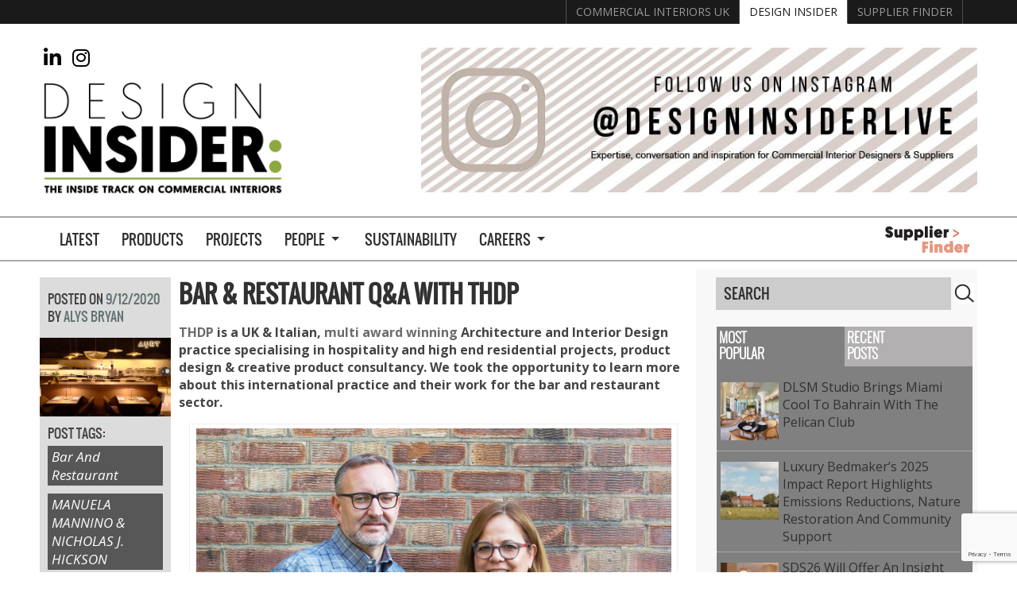

--- FILE ---
content_type: text/html; charset=UTF-8
request_url: https://www.designinsiderlive.com/bar-restaurant-qa-with-thdp/
body_size: 32279
content:
<!doctype html>
<html dir="ltr" lang="en-US" prefix="og: https://ogp.me/ns#" class="no-js">
	<head>
		<meta charset="UTF-8">
		

		<link href="//www.google-analytics.com" rel="dns-prefetch">
        <link href="https://www.designinsiderlive.com/wp-content/themes/designinsider/img/icons/favicon.ico" rel="shortcut icon">
        <link href="https://www.designinsiderlive.com/wp-content/themes/designinsider/img/icons/touch.png" rel="apple-touch-icon-precomposed">

		<meta http-equiv="X-UA-Compatible" content="IE=edge,chrome=1">
		<meta name="viewport" content="width=device-width,initial-scale=1.0">
		<meta name="p:domain_verify" content="840fbfdef5d39ddd1a3ad88fa403cc01"/>
    <meta name="google-site-verification" content="aOz0_FA4Yk0llkI8LDUuFFWO6pYfDBOI5FycEZJXao4" />
		<script type="text/javascript">
/* <![CDATA[ */
window.JetpackScriptData = {"site":{"icon":"","title":"Design Insider","host":"unknown","is_wpcom_platform":false}};
/* ]]> */
</script>
	<style>img:is([sizes="auto" i], [sizes^="auto," i]) { contain-intrinsic-size: 3000px 1500px }</style>
	
		<!-- All in One SEO 4.8.4.1 - aioseo.com -->
		<title>Bar &amp; Restaurant Q&amp;A with THDP | Design Insider</title>
	<meta name="description" content="THDP is a UK &amp; Italian, multi award winning Architecture and Interior Design practice specialising in hospitality and high end residential projects, product design &amp; creative product consultancy. We took the opportunity to learn more about this international practice and their work for the bar and restaurant sector. Established in 2004 by partners Nicholas Hickson" />
	<meta name="robots" content="max-image-preview:large" />
	<meta name="author" content="Alys Bryan"/>
	<meta name="keywords" content="bar and restaurant,manuela mannino &amp; nicholas j. hickson" />
	<link rel="canonical" href="https://www.designinsiderlive.com/bar-restaurant-qa-with-thdp/" />
	<meta name="generator" content="All in One SEO (AIOSEO) 4.8.4.1" />
		<meta property="og:locale" content="en_US" />
		<meta property="og:site_name" content="Design Insider" />
		<meta property="og:type" content="article" />
		<meta property="og:title" content="Bar &amp; Restaurant Q&amp;A with THDP | Design Insider" />
		<meta property="og:description" content="THDP is a UK &amp; Italian, multi award winning Architecture and Interior Design practice specialising in hospitality and high end residential projects, product design &amp; creative product consultancy. We took the opportunity to learn more about this international practice and their work for the bar and restaurant sector. Established in 2004 by partners Nicholas Hickson" />
		<meta property="og:url" content="https://www.designinsiderlive.com/bar-restaurant-qa-with-thdp/" />
		<meta property="og:image" content="https://www.designinsiderlive.com/wp-content/uploads/2020/12/5-feature.jpg" />
		<meta property="og:image:secure_url" content="https://www.designinsiderlive.com/wp-content/uploads/2020/12/5-feature.jpg" />
		<meta property="og:image:width" content="1600" />
		<meta property="og:image:height" content="960" />
		<meta property="article:tag" content="bar and restaurant" />
		<meta property="article:tag" content="manuela mannino &amp; nicholas j. hickson" />
		<meta property="article:tag" content="experts &amp; trends" />
		<meta property="article:tag" content="inspiration" />
		<meta property="article:tag" content="people" />
		<meta property="article:published_time" content="2020-12-09T11:32:36+00:00" />
		<meta property="article:modified_time" content="2022-04-27T11:40:57+00:00" />
		<meta property="article:publisher" content="https://www.facebook.com/designinsiderlive" />
		<meta name="twitter:card" content="summary" />
		<meta name="twitter:site" content="@DesignInsider1" />
		<meta name="twitter:title" content="Bar &amp; Restaurant Q&amp;A with THDP | Design Insider" />
		<meta name="twitter:description" content="THDP is a UK &amp; Italian, multi award winning Architecture and Interior Design practice specialising in hospitality and high end residential projects, product design &amp; creative product consultancy. We took the opportunity to learn more about this international practice and their work for the bar and restaurant sector. Established in 2004 by partners Nicholas Hickson" />
		<meta name="twitter:image" content="https://www.designinsiderlive.com/wp-content/uploads/2020/12/5-feature.jpg" />
		<script type="application/ld+json" class="aioseo-schema">
			{"@context":"https:\/\/schema.org","@graph":[{"@type":"Article","@id":"https:\/\/www.designinsiderlive.com\/bar-restaurant-qa-with-thdp\/#article","name":"Bar & Restaurant Q&A with THDP | Design Insider","headline":"Bar &#038; Restaurant Q&#038;A with THDP","author":{"@id":"https:\/\/www.designinsiderlive.com\/author\/alys-bryan\/#author"},"publisher":{"@id":"https:\/\/www.designinsiderlive.com\/#organization"},"image":{"@type":"ImageObject","url":"https:\/\/www.designinsiderlive.com\/wp-content\/uploads\/2020\/12\/5-feature.jpg","width":1600,"height":960},"datePublished":"2020-12-09T11:32:36+00:00","dateModified":"2022-04-27T12:40:57+01:00","inLanguage":"en-US","mainEntityOfPage":{"@id":"https:\/\/www.designinsiderlive.com\/bar-restaurant-qa-with-thdp\/#webpage"},"isPartOf":{"@id":"https:\/\/www.designinsiderlive.com\/bar-restaurant-qa-with-thdp\/#webpage"},"articleSection":"Bar and Restaurant, Experts &amp; Trends, Inspiration, People, Bar and Restaurant, MANUELA MANNINO &amp; NICHOLAS J. HICKSON"},{"@type":"BreadcrumbList","@id":"https:\/\/www.designinsiderlive.com\/bar-restaurant-qa-with-thdp\/#breadcrumblist","itemListElement":[{"@type":"ListItem","@id":"https:\/\/www.designinsiderlive.com#listItem","position":1,"name":"Home","item":"https:\/\/www.designinsiderlive.com","nextItem":{"@type":"ListItem","@id":"https:\/\/www.designinsiderlive.com\/category\/inspiration\/#listItem","name":"Inspiration"}},{"@type":"ListItem","@id":"https:\/\/www.designinsiderlive.com\/category\/inspiration\/#listItem","position":2,"name":"Inspiration","item":"https:\/\/www.designinsiderlive.com\/category\/inspiration\/","nextItem":{"@type":"ListItem","@id":"https:\/\/www.designinsiderlive.com\/category\/inspiration\/bar-and-restaurant\/#listItem","name":"Bar and Restaurant"},"previousItem":{"@type":"ListItem","@id":"https:\/\/www.designinsiderlive.com#listItem","name":"Home"}},{"@type":"ListItem","@id":"https:\/\/www.designinsiderlive.com\/category\/inspiration\/bar-and-restaurant\/#listItem","position":3,"name":"Bar and Restaurant","item":"https:\/\/www.designinsiderlive.com\/category\/inspiration\/bar-and-restaurant\/","nextItem":{"@type":"ListItem","@id":"https:\/\/www.designinsiderlive.com\/bar-restaurant-qa-with-thdp\/#listItem","name":"Bar &#038; Restaurant Q&#038;A with THDP"},"previousItem":{"@type":"ListItem","@id":"https:\/\/www.designinsiderlive.com\/category\/inspiration\/#listItem","name":"Inspiration"}},{"@type":"ListItem","@id":"https:\/\/www.designinsiderlive.com\/bar-restaurant-qa-with-thdp\/#listItem","position":4,"name":"Bar &#038; Restaurant Q&#038;A with THDP","previousItem":{"@type":"ListItem","@id":"https:\/\/www.designinsiderlive.com\/category\/inspiration\/bar-and-restaurant\/#listItem","name":"Bar and Restaurant"}}]},{"@type":"Organization","@id":"https:\/\/www.designinsiderlive.com\/#organization","name":"Design Insider Live","description":"https:\/\/www.designinsiderlive.com","url":"https:\/\/www.designinsiderlive.com\/","sameAs":["https:\/\/www.instagram.com\/designinsiderlive\/","http:\/\/www.pinterest.com\/designinsiderlv\/","http:\/\/www.youtube.com\/user\/BCFATube"]},{"@type":"Person","@id":"https:\/\/www.designinsiderlive.com\/author\/alys-bryan\/#author","url":"https:\/\/www.designinsiderlive.com\/author\/alys-bryan\/","name":"Alys Bryan"},{"@type":"WebPage","@id":"https:\/\/www.designinsiderlive.com\/bar-restaurant-qa-with-thdp\/#webpage","url":"https:\/\/www.designinsiderlive.com\/bar-restaurant-qa-with-thdp\/","name":"Bar & Restaurant Q&A with THDP | Design Insider","description":"THDP is a UK & Italian, multi award winning Architecture and Interior Design practice specialising in hospitality and high end residential projects, product design & creative product consultancy. We took the opportunity to learn more about this international practice and their work for the bar and restaurant sector. Established in 2004 by partners Nicholas Hickson","inLanguage":"en-US","isPartOf":{"@id":"https:\/\/www.designinsiderlive.com\/#website"},"breadcrumb":{"@id":"https:\/\/www.designinsiderlive.com\/bar-restaurant-qa-with-thdp\/#breadcrumblist"},"author":{"@id":"https:\/\/www.designinsiderlive.com\/author\/alys-bryan\/#author"},"creator":{"@id":"https:\/\/www.designinsiderlive.com\/author\/alys-bryan\/#author"},"image":{"@type":"ImageObject","url":"https:\/\/www.designinsiderlive.com\/wp-content\/uploads\/2020\/12\/5-feature.jpg","@id":"https:\/\/www.designinsiderlive.com\/bar-restaurant-qa-with-thdp\/#mainImage","width":1600,"height":960},"primaryImageOfPage":{"@id":"https:\/\/www.designinsiderlive.com\/bar-restaurant-qa-with-thdp\/#mainImage"},"datePublished":"2020-12-09T11:32:36+00:00","dateModified":"2022-04-27T12:40:57+01:00"},{"@type":"WebSite","@id":"https:\/\/www.designinsiderlive.com\/#website","url":"https:\/\/www.designinsiderlive.com\/","name":"Design Insider","description":"https:\/\/www.designinsiderlive.com","inLanguage":"en-US","publisher":{"@id":"https:\/\/www.designinsiderlive.com\/#organization"}}]}
		</script>
		<!-- All in One SEO -->

<link rel='dns-prefetch' href='//ajax.googleapis.com' />
<link rel='dns-prefetch' href='//cdnjs.cloudflare.com' />
<link rel='dns-prefetch' href='//kit.fontawesome.com' />
<link rel='dns-prefetch' href='//static.addtoany.com' />
<link rel='dns-prefetch' href='//secure.gravatar.com' />
<link rel='dns-prefetch' href='//stats.wp.com' />
<link rel='dns-prefetch' href='//fonts.googleapis.com' />
<link rel='dns-prefetch' href='//v0.wordpress.com' />
<link rel="alternate" type="text/calendar" title="Design Insider &raquo; iCal Feed" href="https://www.designinsiderlive.com/events/?ical=1" />
<script type="text/javascript">
/* <![CDATA[ */
window._wpemojiSettings = {"baseUrl":"https:\/\/s.w.org\/images\/core\/emoji\/15.1.0\/72x72\/","ext":".png","svgUrl":"https:\/\/s.w.org\/images\/core\/emoji\/15.1.0\/svg\/","svgExt":".svg","source":{"concatemoji":"https:\/\/www.designinsiderlive.com\/wp-includes\/js\/wp-emoji-release.min.js?ver=6.8.1"}};
/*! This file is auto-generated */
!function(i,n){var o,s,e;function c(e){try{var t={supportTests:e,timestamp:(new Date).valueOf()};sessionStorage.setItem(o,JSON.stringify(t))}catch(e){}}function p(e,t,n){e.clearRect(0,0,e.canvas.width,e.canvas.height),e.fillText(t,0,0);var t=new Uint32Array(e.getImageData(0,0,e.canvas.width,e.canvas.height).data),r=(e.clearRect(0,0,e.canvas.width,e.canvas.height),e.fillText(n,0,0),new Uint32Array(e.getImageData(0,0,e.canvas.width,e.canvas.height).data));return t.every(function(e,t){return e===r[t]})}function u(e,t,n){switch(t){case"flag":return n(e,"\ud83c\udff3\ufe0f\u200d\u26a7\ufe0f","\ud83c\udff3\ufe0f\u200b\u26a7\ufe0f")?!1:!n(e,"\ud83c\uddfa\ud83c\uddf3","\ud83c\uddfa\u200b\ud83c\uddf3")&&!n(e,"\ud83c\udff4\udb40\udc67\udb40\udc62\udb40\udc65\udb40\udc6e\udb40\udc67\udb40\udc7f","\ud83c\udff4\u200b\udb40\udc67\u200b\udb40\udc62\u200b\udb40\udc65\u200b\udb40\udc6e\u200b\udb40\udc67\u200b\udb40\udc7f");case"emoji":return!n(e,"\ud83d\udc26\u200d\ud83d\udd25","\ud83d\udc26\u200b\ud83d\udd25")}return!1}function f(e,t,n){var r="undefined"!=typeof WorkerGlobalScope&&self instanceof WorkerGlobalScope?new OffscreenCanvas(300,150):i.createElement("canvas"),a=r.getContext("2d",{willReadFrequently:!0}),o=(a.textBaseline="top",a.font="600 32px Arial",{});return e.forEach(function(e){o[e]=t(a,e,n)}),o}function t(e){var t=i.createElement("script");t.src=e,t.defer=!0,i.head.appendChild(t)}"undefined"!=typeof Promise&&(o="wpEmojiSettingsSupports",s=["flag","emoji"],n.supports={everything:!0,everythingExceptFlag:!0},e=new Promise(function(e){i.addEventListener("DOMContentLoaded",e,{once:!0})}),new Promise(function(t){var n=function(){try{var e=JSON.parse(sessionStorage.getItem(o));if("object"==typeof e&&"number"==typeof e.timestamp&&(new Date).valueOf()<e.timestamp+604800&&"object"==typeof e.supportTests)return e.supportTests}catch(e){}return null}();if(!n){if("undefined"!=typeof Worker&&"undefined"!=typeof OffscreenCanvas&&"undefined"!=typeof URL&&URL.createObjectURL&&"undefined"!=typeof Blob)try{var e="postMessage("+f.toString()+"("+[JSON.stringify(s),u.toString(),p.toString()].join(",")+"));",r=new Blob([e],{type:"text/javascript"}),a=new Worker(URL.createObjectURL(r),{name:"wpTestEmojiSupports"});return void(a.onmessage=function(e){c(n=e.data),a.terminate(),t(n)})}catch(e){}c(n=f(s,u,p))}t(n)}).then(function(e){for(var t in e)n.supports[t]=e[t],n.supports.everything=n.supports.everything&&n.supports[t],"flag"!==t&&(n.supports.everythingExceptFlag=n.supports.everythingExceptFlag&&n.supports[t]);n.supports.everythingExceptFlag=n.supports.everythingExceptFlag&&!n.supports.flag,n.DOMReady=!1,n.readyCallback=function(){n.DOMReady=!0}}).then(function(){return e}).then(function(){var e;n.supports.everything||(n.readyCallback(),(e=n.source||{}).concatemoji?t(e.concatemoji):e.wpemoji&&e.twemoji&&(t(e.twemoji),t(e.wpemoji)))}))}((window,document),window._wpemojiSettings);
/* ]]> */
</script>
<link rel='stylesheet' id='jetpack_related-posts-css' href='https://www.designinsiderlive.com/wp-content/plugins/jetpack/modules/related-posts/related-posts.css?ver=20240116' media='all' />
<link rel='stylesheet' id='grid-columns-css' href='https://www.designinsiderlive.com/wp-content/plugins/grid-columns/css/columns.min.css?ver=20130123' media='all' />
<link rel='stylesheet' id='sbi_styles-css' href='https://www.designinsiderlive.com/wp-content/plugins/instagram-feed-pro/css/sbi-styles.min.css?ver=6.8.1' media='all' />
<style id='wp-emoji-styles-inline-css' type='text/css'>

	img.wp-smiley, img.emoji {
		display: inline !important;
		border: none !important;
		box-shadow: none !important;
		height: 1em !important;
		width: 1em !important;
		margin: 0 0.07em !important;
		vertical-align: -0.1em !important;
		background: none !important;
		padding: 0 !important;
	}
</style>
<link rel='stylesheet' id='wp-block-library-css' href='https://www.designinsiderlive.com/wp-includes/css/dist/block-library/style.min.css?ver=6.8.1' media='all' />
<style id='classic-theme-styles-inline-css' type='text/css'>
/*! This file is auto-generated */
.wp-block-button__link{color:#fff;background-color:#32373c;border-radius:9999px;box-shadow:none;text-decoration:none;padding:calc(.667em + 2px) calc(1.333em + 2px);font-size:1.125em}.wp-block-file__button{background:#32373c;color:#fff;text-decoration:none}
</style>
<style id='aab-horizontal-accordion-style-inline-css' type='text/css'>
/*!********************************************************************************************************************************************************************************************************************************************************************************************!*\
  !*** css ./node_modules/@wordpress/scripts/node_modules/css-loader/dist/cjs.js??ruleSet[1].rules[4].use[1]!./node_modules/postcss-loader/dist/cjs.js??ruleSet[1].rules[4].use[2]!./node_modules/sass-loader/dist/cjs.js??ruleSet[1].rules[4].use[3]!./src/horizontal-accordion/style.scss ***!
  \********************************************************************************************************************************************************************************************************************************************************************************************/
.wp-block-aab-horizontal-accordion > .block-editor-inner-blocks > .block-editor-block-list__layout,
.wp-block-aab-horizontal-accordion {
  display: flex;
  gap: 5px;
  padding: 5px;
}
.wp-block-aab-horizontal-accordion > .block-editor-inner-blocks > .block-editor-block-list__layout, .wp-block-aab-horizontal-accordion > .block-editor-inner-blocks > .block-editor-block-list__layout *,
.wp-block-aab-horizontal-accordion,
.wp-block-aab-horizontal-accordion * {
  box-sizing: border-box;
}

/*# sourceMappingURL=style-index.css.map*/
</style>
<style id='aab-horizontal-accordion-item-style-inline-css' type='text/css'>
/*!*************************************************************************************************************************************************************************************************************************************************************************************************!*\
  !*** css ./node_modules/@wordpress/scripts/node_modules/css-loader/dist/cjs.js??ruleSet[1].rules[4].use[1]!./node_modules/postcss-loader/dist/cjs.js??ruleSet[1].rules[4].use[2]!./node_modules/sass-loader/dist/cjs.js??ruleSet[1].rules[4].use[3]!./src/horizontal-accordion-item/style.scss ***!
  \*************************************************************************************************************************************************************************************************************************************************************************************************/
.wp-block-aab-horizontal-accordion .block-editor-inner-blocks {
  width: 100%;
}
.wp-block-aab-horizontal-accordion .block-editor-inner-blocks .block-editor-block-list__layout {
  width: 100%;
}
.wp-block-aab-horizontal-accordion .wp-block-aab-horizontal-accordion-item {
  height: 500px;
  min-width: 100px;
  width: 100px;
  background-color: #f0f2f5;
  padding: 10px 15px;
  border-radius: 5px;
  overflow: hidden;
  cursor: pointer;
}
.wp-block-aab-horizontal-accordion .wp-block-aab-horizontal-accordion-item, .wp-block-aab-horizontal-accordion .wp-block-aab-horizontal-accordion-item * {
  transition-duration: 1s;
}
.wp-block-aab-horizontal-accordion .wp-block-aab-horizontal-accordion-item > .aahb_accordion_head {
  overflow: hidden;
}
.wp-block-aab-horizontal-accordion .wp-block-aab-horizontal-accordion-item > .aahb_accordion_head > .aahb_accordion_icon_wrapper {
  width: 40px;
  height: 40px;
  border-radius: 5px;
  overflow: hidden;
  display: flex;
  justify-content: center;
  align-items: center;
  color: #eee;
}
.wp-block-aab-horizontal-accordion .wp-block-aab-horizontal-accordion-item > .aahb_accordion_head > .aahb_accordion_icon_wrapper > .aahb_accordion_icon {
  width: 100%;
  height: 100%;
}
.wp-block-aab-horizontal-accordion .wp-block-aab-horizontal-accordion-item > .aahb_accordion_head > .aahb_accordion_icon_wrapper > .aahb_icon_upload {
  cursor: pointer;
  display: none;
}
.wp-block-aab-horizontal-accordion .wp-block-aab-horizontal-accordion-item > .aahb_accordion_head > .aahb_accordion_icon_wrapper:not(.frontend):hover {
  transition-duration: 0ms;
  background-color: #777;
}
.wp-block-aab-horizontal-accordion .wp-block-aab-horizontal-accordion-item > .aahb_accordion_head > .aahb_accordion_icon_wrapper:not(.frontend):hover > .aahb_accordion_icon {
  display: none;
}
.wp-block-aab-horizontal-accordion .wp-block-aab-horizontal-accordion-item > .aahb_accordion_head > .aahb_accordion_icon_wrapper:not(.frontend):hover > .aahb_icon_upload {
  display: block;
}
.wp-block-aab-horizontal-accordion .wp-block-aab-horizontal-accordion-item > .aahb_accordion_head > .aahb_accordion_heading {
  opacity: 0;
  padding: 10px 0;
}
.wp-block-aab-horizontal-accordion .wp-block-aab-horizontal-accordion-item > .aahb_accordion_head > .aahb_accordion_heading .aahb_heading, .wp-block-aab-horizontal-accordion .wp-block-aab-horizontal-accordion-item > .aahb_accordion_head > .aahb_accordion_heading .aahb_subheading {
  margin: 0;
  padding: 0;
  line-height: 28px;
  font-size: 16px;
  white-space: nowrap !important;
  overflow: hidden;
  text-overflow: ellipsis;
}
.wp-block-aab-horizontal-accordion .wp-block-aab-horizontal-accordion-item > .aahb_accordion_body > .block-editor-inner-blocks > .block-editor-block-list__layout, .wp-block-aab-horizontal-accordion .wp-block-aab-horizontal-accordion-item > .aahb_accordion_body {
  width: 500px;
  filter: blur(5px);
  transition-duration: 100ms;
}
.wp-block-aab-horizontal-accordion .wp-block-aab-horizontal-accordion-item > .aahb_accordion_body > .block-editor-inner-blocks > .block-editor-block-list__layout .wp-block-image img[alt=aahb-trees-water], .wp-block-aab-horizontal-accordion .wp-block-aab-horizontal-accordion-item > .aahb_accordion_body .wp-block-image img[alt=aahb-trees-water] {
  border-radius: 10px;
}
.wp-block-aab-horizontal-accordion .wp-block-aab-horizontal-accordion-item.active {
  width: 100%;
  overflow: auto;
  scrollbar-width: none;
}
.wp-block-aab-horizontal-accordion .wp-block-aab-horizontal-accordion-item.active > .aahb_accordion_head > .aahb_accordion_heading {
  opacity: 100%;
}
.wp-block-aab-horizontal-accordion .wp-block-aab-horizontal-accordion-item.active > .aahb_accordion_body > .block-editor-inner-blocks > .block-editor-block-list__layout, .wp-block-aab-horizontal-accordion .wp-block-aab-horizontal-accordion-item.active > .aahb_accordion_body {
  filter: blur(0);
  max-width: 500px;
}

/*# sourceMappingURL=style-index.css.map*/
</style>
<style id='mfb-meta-field-block-style-inline-css' type='text/css'>
.wp-block-mfb-meta-field-block,.wp-block-mfb-meta-field-block *{box-sizing:border-box}.wp-block-mfb-meta-field-block.is-layout-flow>.prefix,.wp-block-mfb-meta-field-block.is-layout-flow>.suffix,.wp-block-mfb-meta-field-block.is-layout-flow>.value{margin-block-end:0;margin-block-start:0}.wp-block-mfb-meta-field-block.is-display-inline-block>*{display:inline-block}.wp-block-mfb-meta-field-block.is-display-inline-block .prefix{margin-inline-end:var(--mfb--gap,.5em)}.wp-block-mfb-meta-field-block.is-display-inline-block .suffix{margin-inline-start:var(--mfb--gap,.5em)}.wp-block-mfb-meta-field-block .value img,.wp-block-mfb-meta-field-block .value video{height:auto;max-width:100%}

</style>
<link rel='stylesheet' id='mediaelement-css' href='https://www.designinsiderlive.com/wp-includes/js/mediaelement/mediaelementplayer-legacy.min.css?ver=4.2.17' media='all' />
<link rel='stylesheet' id='wp-mediaelement-css' href='https://www.designinsiderlive.com/wp-includes/js/mediaelement/wp-mediaelement.min.css?ver=6.8.1' media='all' />
<style id='jetpack-sharing-buttons-style-inline-css' type='text/css'>
.jetpack-sharing-buttons__services-list{display:flex;flex-direction:row;flex-wrap:wrap;gap:0;list-style-type:none;margin:5px;padding:0}.jetpack-sharing-buttons__services-list.has-small-icon-size{font-size:12px}.jetpack-sharing-buttons__services-list.has-normal-icon-size{font-size:16px}.jetpack-sharing-buttons__services-list.has-large-icon-size{font-size:24px}.jetpack-sharing-buttons__services-list.has-huge-icon-size{font-size:36px}@media print{.jetpack-sharing-buttons__services-list{display:none!important}}.editor-styles-wrapper .wp-block-jetpack-sharing-buttons{gap:0;padding-inline-start:0}ul.jetpack-sharing-buttons__services-list.has-background{padding:1.25em 2.375em}
</style>
<link rel='stylesheet' id='dashicons-css' href='https://www.designinsiderlive.com/wp-includes/css/dashicons.min.css?ver=6.8.1' media='all' />
<link rel='stylesheet' id='mpp_gutenberg-css' href='https://www.designinsiderlive.com/wp-content/plugins/metronet-profile-picture/dist/blocks.style.build.css?ver=2.6.3' media='all' />
<style id='global-styles-inline-css' type='text/css'>
:root{--wp--preset--aspect-ratio--square: 1;--wp--preset--aspect-ratio--4-3: 4/3;--wp--preset--aspect-ratio--3-4: 3/4;--wp--preset--aspect-ratio--3-2: 3/2;--wp--preset--aspect-ratio--2-3: 2/3;--wp--preset--aspect-ratio--16-9: 16/9;--wp--preset--aspect-ratio--9-16: 9/16;--wp--preset--color--black: #000000;--wp--preset--color--cyan-bluish-gray: #abb8c3;--wp--preset--color--white: #ffffff;--wp--preset--color--pale-pink: #f78da7;--wp--preset--color--vivid-red: #cf2e2e;--wp--preset--color--luminous-vivid-orange: #ff6900;--wp--preset--color--luminous-vivid-amber: #fcb900;--wp--preset--color--light-green-cyan: #7bdcb5;--wp--preset--color--vivid-green-cyan: #00d084;--wp--preset--color--pale-cyan-blue: #8ed1fc;--wp--preset--color--vivid-cyan-blue: #0693e3;--wp--preset--color--vivid-purple: #9b51e0;--wp--preset--gradient--vivid-cyan-blue-to-vivid-purple: linear-gradient(135deg,rgba(6,147,227,1) 0%,rgb(155,81,224) 100%);--wp--preset--gradient--light-green-cyan-to-vivid-green-cyan: linear-gradient(135deg,rgb(122,220,180) 0%,rgb(0,208,130) 100%);--wp--preset--gradient--luminous-vivid-amber-to-luminous-vivid-orange: linear-gradient(135deg,rgba(252,185,0,1) 0%,rgba(255,105,0,1) 100%);--wp--preset--gradient--luminous-vivid-orange-to-vivid-red: linear-gradient(135deg,rgba(255,105,0,1) 0%,rgb(207,46,46) 100%);--wp--preset--gradient--very-light-gray-to-cyan-bluish-gray: linear-gradient(135deg,rgb(238,238,238) 0%,rgb(169,184,195) 100%);--wp--preset--gradient--cool-to-warm-spectrum: linear-gradient(135deg,rgb(74,234,220) 0%,rgb(151,120,209) 20%,rgb(207,42,186) 40%,rgb(238,44,130) 60%,rgb(251,105,98) 80%,rgb(254,248,76) 100%);--wp--preset--gradient--blush-light-purple: linear-gradient(135deg,rgb(255,206,236) 0%,rgb(152,150,240) 100%);--wp--preset--gradient--blush-bordeaux: linear-gradient(135deg,rgb(254,205,165) 0%,rgb(254,45,45) 50%,rgb(107,0,62) 100%);--wp--preset--gradient--luminous-dusk: linear-gradient(135deg,rgb(255,203,112) 0%,rgb(199,81,192) 50%,rgb(65,88,208) 100%);--wp--preset--gradient--pale-ocean: linear-gradient(135deg,rgb(255,245,203) 0%,rgb(182,227,212) 50%,rgb(51,167,181) 100%);--wp--preset--gradient--electric-grass: linear-gradient(135deg,rgb(202,248,128) 0%,rgb(113,206,126) 100%);--wp--preset--gradient--midnight: linear-gradient(135deg,rgb(2,3,129) 0%,rgb(40,116,252) 100%);--wp--preset--font-size--small: 13px;--wp--preset--font-size--medium: 20px;--wp--preset--font-size--large: 36px;--wp--preset--font-size--x-large: 42px;--wp--preset--spacing--20: 0.44rem;--wp--preset--spacing--30: 0.67rem;--wp--preset--spacing--40: 1rem;--wp--preset--spacing--50: 1.5rem;--wp--preset--spacing--60: 2.25rem;--wp--preset--spacing--70: 3.38rem;--wp--preset--spacing--80: 5.06rem;--wp--preset--shadow--natural: 6px 6px 9px rgba(0, 0, 0, 0.2);--wp--preset--shadow--deep: 12px 12px 50px rgba(0, 0, 0, 0.4);--wp--preset--shadow--sharp: 6px 6px 0px rgba(0, 0, 0, 0.2);--wp--preset--shadow--outlined: 6px 6px 0px -3px rgba(255, 255, 255, 1), 6px 6px rgba(0, 0, 0, 1);--wp--preset--shadow--crisp: 6px 6px 0px rgba(0, 0, 0, 1);}:where(.is-layout-flex){gap: 0.5em;}:where(.is-layout-grid){gap: 0.5em;}body .is-layout-flex{display: flex;}.is-layout-flex{flex-wrap: wrap;align-items: center;}.is-layout-flex > :is(*, div){margin: 0;}body .is-layout-grid{display: grid;}.is-layout-grid > :is(*, div){margin: 0;}:where(.wp-block-columns.is-layout-flex){gap: 2em;}:where(.wp-block-columns.is-layout-grid){gap: 2em;}:where(.wp-block-post-template.is-layout-flex){gap: 1.25em;}:where(.wp-block-post-template.is-layout-grid){gap: 1.25em;}.has-black-color{color: var(--wp--preset--color--black) !important;}.has-cyan-bluish-gray-color{color: var(--wp--preset--color--cyan-bluish-gray) !important;}.has-white-color{color: var(--wp--preset--color--white) !important;}.has-pale-pink-color{color: var(--wp--preset--color--pale-pink) !important;}.has-vivid-red-color{color: var(--wp--preset--color--vivid-red) !important;}.has-luminous-vivid-orange-color{color: var(--wp--preset--color--luminous-vivid-orange) !important;}.has-luminous-vivid-amber-color{color: var(--wp--preset--color--luminous-vivid-amber) !important;}.has-light-green-cyan-color{color: var(--wp--preset--color--light-green-cyan) !important;}.has-vivid-green-cyan-color{color: var(--wp--preset--color--vivid-green-cyan) !important;}.has-pale-cyan-blue-color{color: var(--wp--preset--color--pale-cyan-blue) !important;}.has-vivid-cyan-blue-color{color: var(--wp--preset--color--vivid-cyan-blue) !important;}.has-vivid-purple-color{color: var(--wp--preset--color--vivid-purple) !important;}.has-black-background-color{background-color: var(--wp--preset--color--black) !important;}.has-cyan-bluish-gray-background-color{background-color: var(--wp--preset--color--cyan-bluish-gray) !important;}.has-white-background-color{background-color: var(--wp--preset--color--white) !important;}.has-pale-pink-background-color{background-color: var(--wp--preset--color--pale-pink) !important;}.has-vivid-red-background-color{background-color: var(--wp--preset--color--vivid-red) !important;}.has-luminous-vivid-orange-background-color{background-color: var(--wp--preset--color--luminous-vivid-orange) !important;}.has-luminous-vivid-amber-background-color{background-color: var(--wp--preset--color--luminous-vivid-amber) !important;}.has-light-green-cyan-background-color{background-color: var(--wp--preset--color--light-green-cyan) !important;}.has-vivid-green-cyan-background-color{background-color: var(--wp--preset--color--vivid-green-cyan) !important;}.has-pale-cyan-blue-background-color{background-color: var(--wp--preset--color--pale-cyan-blue) !important;}.has-vivid-cyan-blue-background-color{background-color: var(--wp--preset--color--vivid-cyan-blue) !important;}.has-vivid-purple-background-color{background-color: var(--wp--preset--color--vivid-purple) !important;}.has-black-border-color{border-color: var(--wp--preset--color--black) !important;}.has-cyan-bluish-gray-border-color{border-color: var(--wp--preset--color--cyan-bluish-gray) !important;}.has-white-border-color{border-color: var(--wp--preset--color--white) !important;}.has-pale-pink-border-color{border-color: var(--wp--preset--color--pale-pink) !important;}.has-vivid-red-border-color{border-color: var(--wp--preset--color--vivid-red) !important;}.has-luminous-vivid-orange-border-color{border-color: var(--wp--preset--color--luminous-vivid-orange) !important;}.has-luminous-vivid-amber-border-color{border-color: var(--wp--preset--color--luminous-vivid-amber) !important;}.has-light-green-cyan-border-color{border-color: var(--wp--preset--color--light-green-cyan) !important;}.has-vivid-green-cyan-border-color{border-color: var(--wp--preset--color--vivid-green-cyan) !important;}.has-pale-cyan-blue-border-color{border-color: var(--wp--preset--color--pale-cyan-blue) !important;}.has-vivid-cyan-blue-border-color{border-color: var(--wp--preset--color--vivid-cyan-blue) !important;}.has-vivid-purple-border-color{border-color: var(--wp--preset--color--vivid-purple) !important;}.has-vivid-cyan-blue-to-vivid-purple-gradient-background{background: var(--wp--preset--gradient--vivid-cyan-blue-to-vivid-purple) !important;}.has-light-green-cyan-to-vivid-green-cyan-gradient-background{background: var(--wp--preset--gradient--light-green-cyan-to-vivid-green-cyan) !important;}.has-luminous-vivid-amber-to-luminous-vivid-orange-gradient-background{background: var(--wp--preset--gradient--luminous-vivid-amber-to-luminous-vivid-orange) !important;}.has-luminous-vivid-orange-to-vivid-red-gradient-background{background: var(--wp--preset--gradient--luminous-vivid-orange-to-vivid-red) !important;}.has-very-light-gray-to-cyan-bluish-gray-gradient-background{background: var(--wp--preset--gradient--very-light-gray-to-cyan-bluish-gray) !important;}.has-cool-to-warm-spectrum-gradient-background{background: var(--wp--preset--gradient--cool-to-warm-spectrum) !important;}.has-blush-light-purple-gradient-background{background: var(--wp--preset--gradient--blush-light-purple) !important;}.has-blush-bordeaux-gradient-background{background: var(--wp--preset--gradient--blush-bordeaux) !important;}.has-luminous-dusk-gradient-background{background: var(--wp--preset--gradient--luminous-dusk) !important;}.has-pale-ocean-gradient-background{background: var(--wp--preset--gradient--pale-ocean) !important;}.has-electric-grass-gradient-background{background: var(--wp--preset--gradient--electric-grass) !important;}.has-midnight-gradient-background{background: var(--wp--preset--gradient--midnight) !important;}.has-small-font-size{font-size: var(--wp--preset--font-size--small) !important;}.has-medium-font-size{font-size: var(--wp--preset--font-size--medium) !important;}.has-large-font-size{font-size: var(--wp--preset--font-size--large) !important;}.has-x-large-font-size{font-size: var(--wp--preset--font-size--x-large) !important;}
:where(.wp-block-post-template.is-layout-flex){gap: 1.25em;}:where(.wp-block-post-template.is-layout-grid){gap: 1.25em;}
:where(.wp-block-columns.is-layout-flex){gap: 2em;}:where(.wp-block-columns.is-layout-grid){gap: 2em;}
:root :where(.wp-block-pullquote){font-size: 1.5em;line-height: 1.6;}
</style>
<link rel='stylesheet' id='contact-form-7-css' href='https://www.designinsiderlive.com/wp-content/plugins/contact-form-7/includes/css/styles.css?ver=6.1' media='all' />
<link rel='stylesheet' id='members-gallery-css' href='https://www.designinsiderlive.com/wp-content/plugins/members-gallery/includes/css/styles.css?ver=6.8.1' media='screen' />
<link rel='stylesheet' id='owl.carousel.css-css' href='https://www.designinsiderlive.com/wp-content/plugins/relevant/css/owl.carousel.css?ver=1.4.5' media='all' />
<link rel='stylesheet' id='owl.theme.default.css-css' href='https://www.designinsiderlive.com/wp-content/plugins/relevant/css/owl.theme.default.css?ver=1.4.5' media='all' />
<link rel='stylesheet' id='rltdpstsplgn_stylesheet-css' href='https://www.designinsiderlive.com/wp-content/plugins/relevant/css/style.css?ver=1.4.5' media='all' />
<style id='rltdpstsplgn_stylesheet-inline-css' type='text/css'>

			.rltdpstsplgn-featured-post-block {
				background-color: #f3f3f3;
				width: 100%;
			}
			.rltdpstsplgn-featured-post-block article {
				background-color: #f3f3f3;
				width: 960px;
			}
			.rltdpstsplgn-featured-posts .rltdpstsplgn_posts_title a {
				color: #777b7e !important;
			}
			.rltdpstsplgn-featured-posts .entry-content {
				color: #777b7e !important;
			}
			.rltdpstsplgn-featured-posts .entry-content .more-link {
				color: #777b7e!important;
			}
</style>
<link rel='stylesheet' id='wp-polls-css' href='https://www.designinsiderlive.com/wp-content/plugins/wp-polls/polls-css.css?ver=2.77.3' media='all' />
<style id='wp-polls-inline-css' type='text/css'>
.wp-polls .pollbar {
	margin: 1px;
	font-size: 6px;
	line-height: 8px;
	height: 8px;
	background-image: url('https://www.designinsiderlive.com/wp-content/plugins/wp-polls/images/default/pollbg.gif');
	border: 1px solid #c8c8c8;
}

</style>
<link rel='stylesheet' id='normalize-css' href='https://www.designinsiderlive.com/wp-content/themes/designinsider/normalize.min.css?ver=1.0' media='all' />
<link rel='stylesheet' id='grid-css' href='https://www.designinsiderlive.com/wp-content/themes/designinsider/grid.min.css?ver=1.0' media='all' />
<link rel='stylesheet' id='openSansFont-css' href='https://fonts.googleapis.com/css2?family=Open+Sans%3Aital%2Cwght%400%2C300%3B0%2C400%3B0%2C700%3B0%2C800%3B1%2C400&#038;display=swap&#038;ver=1.0' media='all' />
<link rel='stylesheet' id='superfishbase-css' href='https://www.designinsiderlive.com/wp-content/themes/designinsider/superfish/dist/css/superfish.css?ver=6.8.1' media='all' />
<link rel='stylesheet' id='flexslider-css' href='https://www.designinsiderlive.com/wp-content/themes/designinsider/flexslider/flexslider.css?ver=6.8.1' media='all' />
<style id='akismet-widget-style-inline-css' type='text/css'>

			.a-stats {
				--akismet-color-mid-green: #357b49;
				--akismet-color-white: #fff;
				--akismet-color-light-grey: #f6f7f7;

				max-width: 350px;
				width: auto;
			}

			.a-stats * {
				all: unset;
				box-sizing: border-box;
			}

			.a-stats strong {
				font-weight: 600;
			}

			.a-stats a.a-stats__link,
			.a-stats a.a-stats__link:visited,
			.a-stats a.a-stats__link:active {
				background: var(--akismet-color-mid-green);
				border: none;
				box-shadow: none;
				border-radius: 8px;
				color: var(--akismet-color-white);
				cursor: pointer;
				display: block;
				font-family: -apple-system, BlinkMacSystemFont, 'Segoe UI', 'Roboto', 'Oxygen-Sans', 'Ubuntu', 'Cantarell', 'Helvetica Neue', sans-serif;
				font-weight: 500;
				padding: 12px;
				text-align: center;
				text-decoration: none;
				transition: all 0.2s ease;
			}

			/* Extra specificity to deal with TwentyTwentyOne focus style */
			.widget .a-stats a.a-stats__link:focus {
				background: var(--akismet-color-mid-green);
				color: var(--akismet-color-white);
				text-decoration: none;
			}

			.a-stats a.a-stats__link:hover {
				filter: brightness(110%);
				box-shadow: 0 4px 12px rgba(0, 0, 0, 0.06), 0 0 2px rgba(0, 0, 0, 0.16);
			}

			.a-stats .count {
				color: var(--akismet-color-white);
				display: block;
				font-size: 1.5em;
				line-height: 1.4;
				padding: 0 13px;
				white-space: nowrap;
			}
		
</style>
<link rel='stylesheet' id='html5blank-css' href='https://www.designinsiderlive.com/wp-content/themes/designinsider/style.css?v=20250728&#038;ver=1.1' media='all' />
<link rel='stylesheet' id='addtoany-css' href='https://www.designinsiderlive.com/wp-content/plugins/add-to-any/addtoany.min.css?ver=1.16' media='all' />
<link rel='stylesheet' id='rtbs-css' href='https://www.designinsiderlive.com/wp-content/plugins/responsive-tabs/inc/css/rtbs_style.min.css?ver=4.0.11' media='all' />
<link rel='stylesheet' id='ffs-easyResponsiveTabs-css' href='https://www.designinsiderlive.com/wp-content/plugins/fruitful-shortcodes/fruitful-shortcodes-1.6.2/includes/shortcodes/js/tabs/easy-responsive-tabs.css?ver=6.8.1' media='all' />
<link rel='stylesheet' id='ffs-fontawesome-css' href='https://www.designinsiderlive.com/wp-content/plugins/fruitful-shortcodes/fruitful-shortcodes-1.6.2/includes/shortcodes/css/font-awesome.min.css?ver=6.8.1' media='all' />
<link rel='stylesheet' id='ffs-styles-css' href='https://www.designinsiderlive.com/wp-content/plugins/fruitful-shortcodes/fruitful-shortcodes-1.6.2/includes/shortcodes/css/ffs_styles.css?ver=6.8.1' media='all' />
<script type="text/javascript" src="https://ajax.googleapis.com/ajax/libs/jquery/1.10.2/jquery.min.js?ver=1.9.1" id="jquery-js"></script>
<script type="text/javascript" src="https://cdnjs.cloudflare.com/ajax/libs/conditionizr.js/4.0.0/conditionizr.min.js?ver=4.0.0" id="conditionizr-js"></script>
<script type="text/javascript" src="https://cdnjs.cloudflare.com/ajax/libs/modernizr/2.6.2/modernizr.min.js?ver=2.6.2" id="modernizr-js"></script>
<script type="text/javascript" src="https://kit.fontawesome.com/5cf6ac3ad1.js?ver=6" id="fontawesome-js"></script>
<script type="text/javascript" src="https://www.designinsiderlive.com/wp-content/themes/designinsider/js/scripts.js?v=2&amp;ver=1.0.0" id="html5blankscripts-js"></script>
<script type="text/javascript" src="https://www.designinsiderlive.com/wp-content/themes/designinsider/js/lazysizes.min.js?ver=1.0.0" id="lazysizes-js"></script>
<script type="text/javascript" src="https://www.designinsiderlive.com/wp-content/themes/designinsider/superfish/dist/js/hoverIntent.js?ver=6.8.1" id="hoverintent-js"></script>
<script type="text/javascript" src="https://www.designinsiderlive.com/wp-content/themes/designinsider/superfish/dist/js/superfish.min.js?ver=6.8.1" id="superfish-js"></script>
<script type="text/javascript" src="https://www.designinsiderlive.com/wp-content/themes/designinsider/superfish/dist/js/supersubs.js?ver=6.8.1" id="supersubs-js"></script>
<script type="text/javascript" id="jetpack_related-posts-js-extra">
/* <![CDATA[ */
var related_posts_js_options = {"post_heading":"h4"};
/* ]]> */
</script>
<script type="text/javascript" src="https://www.designinsiderlive.com/wp-content/plugins/jetpack/_inc/build/related-posts/related-posts.min.js?ver=20240116" id="jetpack_related-posts-js"></script>
<script type="text/javascript" id="addtoany-core-js-before">
/* <![CDATA[ */
window.a2a_config=window.a2a_config||{};a2a_config.callbacks=[];a2a_config.overlays=[];a2a_config.templates={};
a2a_config.icon_color="#2a2a2a";
/* ]]> */
</script>
<script type="text/javascript" defer src="https://static.addtoany.com/menu/page.js" id="addtoany-core-js"></script>
<script type="text/javascript" defer src="https://www.designinsiderlive.com/wp-content/plugins/add-to-any/addtoany.min.js?ver=1.1" id="addtoany-jquery-js"></script>
<script type="text/javascript" id="adrotate-groups-js-extra">
/* <![CDATA[ */
var impression_object = {"ajax_url":"https:\/\/www.designinsiderlive.com\/wp-admin\/admin-ajax.php"};
/* ]]> */
</script>
<script type="text/javascript" src="https://www.designinsiderlive.com/wp-content/plugins/adrotate-pro/library/jquery.groups.js" id="adrotate-groups-js"></script>
<script type="text/javascript" id="adrotate-clicker-js-extra">
/* <![CDATA[ */
var click_object = {"ajax_url":"https:\/\/www.designinsiderlive.com\/wp-admin\/admin-ajax.php"};
/* ]]> */
</script>
<script type="text/javascript" src="https://www.designinsiderlive.com/wp-content/plugins/adrotate-pro/library/jquery.clicker.js" id="adrotate-clicker-js"></script>
<script type="text/javascript" src="https://www.designinsiderlive.com/wp-content/plugins/members-gallery/includes/js/scripts.js?ver=6.8.1" id="members-gallery-js"></script>
<script type="text/javascript" src="https://www.designinsiderlive.com/wp-content/themes/designinsider/flexslider/jquery.flexslider-min.js?ver=2.7.2" id="flexslider-js-js"></script>
<script type="text/javascript" src="https://www.designinsiderlive.com/wp-content/plugins/responsive-tabs/inc/js/rtbs.min.js?ver=4.0.11" id="rtbs-js"></script>
<link rel="https://api.w.org/" href="https://www.designinsiderlive.com/wp-json/" /><link rel="alternate" title="JSON" type="application/json" href="https://www.designinsiderlive.com/wp-json/wp/v2/posts/35647" /><link rel="alternate" title="oEmbed (JSON)" type="application/json+oembed" href="https://www.designinsiderlive.com/wp-json/oembed/1.0/embed?url=https%3A%2F%2Fwww.designinsiderlive.com%2Fbar-restaurant-qa-with-thdp%2F" />
<link rel="alternate" title="oEmbed (XML)" type="text/xml+oembed" href="https://www.designinsiderlive.com/wp-json/oembed/1.0/embed?url=https%3A%2F%2Fwww.designinsiderlive.com%2Fbar-restaurant-qa-with-thdp%2F&#038;format=xml" />

<!-- This site is using AdRotate Professional v5.21 to display their advertisements - https://ajdg.solutions/ -->
<!-- AdRotate CSS -->
<style type="text/css" media="screen">
	.g { margin:0px; padding:0px; overflow:hidden; line-height:1; zoom:1; }
	.g img { height:auto; }
	.g-col { position:relative; float:left; }
	.g-col:first-child { margin-left: 0; }
	.g-col:last-child { margin-right: 0; }
	.g-wall { display:block; position:fixed; left:0; top:0; width:100%; height:100%; z-index:-1; }
	.woocommerce-page .g, .bbpress-wrapper .g { margin: 20px auto; clear:both; }
	.g-1 {  width:100%; max-width:768px;  height:100%; max-height:200px; margin: 0 auto; }
	.g-2 { margin:25px 5px 5px 5px; }
	.g-3 { margin:25px 5px 5px 5px; }
	.g-4 { margin:25px 5px 5px 5px; }
	@media only screen and (max-width: 480px) {
		.g-col, .g-dyn, .g-single { width:100%; margin-left:0; margin-right:0; }
		.woocommerce-page .g, .bbpress-wrapper .g { margin: 10px auto; }
	}
</style>
<!-- /AdRotate CSS -->



<!-- Facebook Pixel Code -->
<script>
!function(f,b,e,v,n,t,s)
{if(f.fbq)return;n=f.fbq=function(){n.callMethod?n.callMethod.apply(n,arguments):n.queue.push(arguments)};
if(!f._fbq)f._fbq=n;n.push=n;n.loaded=!0;n.version='2.0';
n.queue=[];t=b.createElement(e);t.async=!0;
t.src=v;s=b.getElementsByTagName(e)[0];
s.parentNode.insertBefore(t,s)}(window,document,'script','https://connect.facebook.net/en_US/fbevents.js');
 fbq('init', '1433568100039797'); 
 fbq('track', 'PageView');
 </script>
 <noscript>
  <img height="1" width="1" 
  src="https://www.facebook.com/tr?id=1433568100039797&ev=PageView&noscript=1"/>
  </noscript>
  <!-- End Facebook Pixel Code -->

<!-- Google Adsense -->
<script async src="//pagead2.googlesyndication.com/pagead/js/adsbygoogle.js"></script>
<script>
  (adsbygoogle = window.adsbygoogle || []).push({
    google_ad_client: "ca-pub-8355533807345694",
    enable_page_level_ads: true
  });
</script>
<!-- End Google Adsense -->

<!-- Google Tag Manager -->
<script>(function(w,d,s,l,i){w[l]=w[l]||[];w[l].push({'gtm.start':
new Date().getTime(),event:'gtm.js'});var f=d.getElementsByTagName(s)[0],
j=d.createElement(s),dl=l!='dataLayer'?'&l='+l:'';j.async=true;j.src=
'https://www.googletagmanager.com/gtm.js?id='+i+dl;f.parentNode.insertBefore(j,f);
})(window,document,'script','dataLayer','GTM-W2632HV');</script>
<!-- End Google Tag Manager -->
<meta name="tec-api-version" content="v1"><meta name="tec-api-origin" content="https://www.designinsiderlive.com"><link rel="alternate" href="https://www.designinsiderlive.com/wp-json/tribe/events/v1/" />	<style>img#wpstats{display:none}</style>
		<!-- Custom Feeds for Instagram CSS -->
<style type="text/css">
.sbi_feedtheme_title_wrapper h3 { font-size:17px !important; }
</style>
<!-- AdRotate JS -->
<script type="text/javascript">
jQuery(document).ready(function(){if(jQuery.fn.gslider) {
	jQuery('.g-1').gslider({groupid:1,speed:5000,repeat_impressions:'Y'});
}});
</script>
<!-- /AdRotate JS -->


		<script src="https://www.designinsiderlive.com/wp-content/themes/designinsider/js/respond.js?>" type="text/javascript"></script>
		<script>
        conditionizr.config({
            assets: 'https://www.designinsiderlive.com/wp-content/themes/designinsider',
            tests: {}
        });
        //conditionizr.polyfill('https://html5shiv.googlecode.com/svn/trunk/html5.js', ['ie6', 'ie7', 'ie8']);
        </script>
	</head>
<body class="wp-singular post-template-default single single-post postid-35647 single-format-standard wp-theme-designinsider rltdpstsplgn_designinsider.ukstg9.rmaco.com tribe-no-js page-template-design-insider metaslider-plugin bar-restaurant-qa-with-thdp">
<!-- Google Tag Manager (noscript) -->
<noscript><iframe src="https://www.googletagmanager.com/ns.html?id=GTM-W2632HV"
height="0" width="0" style="display:none;visibility:hidden"></iframe></noscript>
<!-- End Google Tag Manager (noscript) -->
      <!-- Design Insider header -->
     <div id="menu-tabs">
        <div class="layout-center">
          <a class="last" href="https://www.designinsiderlive.com/supplier-finder/">Supplier Finder</a>
          <a class="active" href="https://www.designinsiderlive.com/">Design Insider</a>
          <a class="first" href="https://www.commercial-interiorsuk.com/">Commercial Interiors UK</a>
        </div>
      </div>
  		<!-- header -->
  		<header id="header" class="header" role="banner">
  			
  			<div id="header__section1" class="grid-container no-padding">

  				<div id="header-left" class="grid-35 suffix-5 tablet-grid-35 tablet-suffix-5 mobile-grid-100">
            
            
            <!-- social media icons -->
  				  <div class="social-media">
              <a href="https://www.linkedin.com/company/designinsider/" class="linkedin ir" target="_blank"><i class="fa-brands fa-linkedin-in"></i></a>
              <a href="https://www.instagram.com/designinsiderlive/" class="instagram ir" target="_blank"><i class="fa-brands fa-instagram"></i></a> 
            </div>

  				  <!-- logo -->
            <div class="logo">
  					  <a href="https://www.designinsiderlive.com">
  						  <img src="https://www.designinsiderlive.com/wp-content/themes/designinsider/img/DI_Logo_Tag.jpg" alt="Design Insider Logo" class="logo-img">
  					  </a>
            </div> 
          <!-- /logo -->

  				</div> 
          <div id="header-right" class="grid-60 tablet-grid-60 mobile-grid-100">
  			                  <div id="widget-area-header" class="widget-area-header">
                <div id="60391c12ae8fd-2" class="60391c12ae8fd"><div class="g g-1"><div class="g-dyn a-157 c-1"><a class="gofollow" data-track="MTU3LDEsMSw2MA==" href="https://www.robena.co.uk/portfolio"><img src="https://www.designinsiderlive.com/wp-content/uploads/2025/12/ELEGANT-CURTAINS-AND-SOFT-FURNISHINGS-FOR-THE-WORLDS-LEADING-HOTELS-1.png" /></a></div><div class="g-dyn a-137 c-2"><a class="gofollow" data-track="MTM3LDEsMSw2MA==" href="https://www.instagram.com/designinsiderlive/"><img src="http://www.designinsiderlive.com/wp-content/uploads/2023/06/Follow-us-on-Instagram-220623.jpg" /></a></div><div class="g-dyn a-156 c-3"><a class="gofollow" data-track="MTU2LDEsMSw2MA==" href="https://www.southerndrapes.co.uk/portfolio"><img src="https://www.designinsiderlive.com/wp-content/uploads/2025/12/4-1-1.png" /></a></div><div class="g-dyn a-139 c-4"><a class="gofollow" data-track="MTM5LDEsMSw2MA==" href="https://www.designinsiderlive.com/supplier-finder/"><img src="http://www.designinsiderlive.com/wp-content/uploads/2024/02/Supplier-Finder-Banner-Advert-160124.jpg" /></a></div><div class="g-dyn a-148 c-5"><a class="gofollow" data-track="MTQ4LDEsMSw2MA==" href="https://issuu.com/commercial_interiors_uk/docs/commercial_interiors_uk_annual_directory_2025"><img src="http://www.designinsiderlive.com/wp-content/uploads/2025/02/Banner-Advert-DI.png" /></a></div><div class="g-dyn a-153 c-6"><a class="gofollow" data-track="MTUzLDEsMSw2MA==" href="https://www.premiervoile.com/"><img src="https://www.designinsiderlive.com/wp-content/uploads/2025/12/CIUK-Premier-Voile-Ad-Banner-25.png" /></a></div><div class="g-dyn a-140 c-7"><a class="gofollow" data-track="MTQwLDEsMSw2MA==" href="https://www.designinsiderlive.com/subscribe-today/"><img src="http://www.designinsiderlive.com/wp-content/uploads/2024/02/Newsletter-Sign-Up-Banner-1902242-1.png" /></a></div></div></div>              </div>  
                      </div> 



  			</div>        
        <div class="menu-categories-wrap">
          <div class="grid-container">
            <div class="grid-100 tablet-grid-100 mobile-grid-100 ">
              
              <div class="menu-categoriesnav">
                <ul id="menu-categories" class="sf-menu"><li id="menu-item-19393" class="menu-item menu-item-type-post_type menu-item-object-page menu-item-19393"><a href="https://www.designinsiderlive.com/latest-posts/">Latest</a></li>
<li id="menu-item-7638" class="menu-item menu-item-type-taxonomy menu-item-object-category menu-item-7638"><a href="https://www.designinsiderlive.com/category/products/">Products</a></li>
<li id="menu-item-7639" class="menu-item menu-item-type-taxonomy menu-item-object-category menu-item-7639"><a href="https://www.designinsiderlive.com/category/projects/">Projects</a></li>
<li id="menu-item-13569" class="menu-item menu-item-type-taxonomy menu-item-object-category current-post-ancestor current-menu-parent current-post-parent menu-item-has-children menu-item-13569"><a href="https://www.designinsiderlive.com/category/people/">People</a>
<ul class="sub-menu">
	<li id="menu-item-34193" class="menu-item menu-item-type-taxonomy menu-item-object-category menu-item-34193"><a href="https://www.designinsiderlive.com/category/people/columnist/">Columnist</a></li>
	<li id="menu-item-57615" class="menu-item menu-item-type-taxonomy menu-item-object-category menu-item-57615"><a href="https://www.designinsiderlive.com/category/people/have-your-say/">Have your say</a></li>
	<li id="menu-item-57614" class="menu-item menu-item-type-taxonomy menu-item-object-category menu-item-57614"><a href="https://www.designinsiderlive.com/category/people/youre-invited/">You&#8217;re Invited</a></li>
	<li id="menu-item-57616" class="menu-item menu-item-type-taxonomy menu-item-object-category menu-item-57616"><a href="https://www.designinsiderlive.com/category/people/joyful-spaces/">Joyful Spaces</a></li>
	<li id="menu-item-41576" class="menu-item menu-item-type-taxonomy menu-item-object-category menu-item-41576"><a href="https://www.designinsiderlive.com/category/ambassadors/">Ambassadors</a></li>
</ul>
</li>
<li id="menu-item-41140" class="menu-item menu-item-type-taxonomy menu-item-object-category menu-item-41140"><a href="https://www.designinsiderlive.com/category/reaching-carbon-zero/">Sustainability</a></li>
<li id="menu-item-29762" class="menu-item menu-item-type-custom menu-item-object-custom menu-item-has-children menu-item-29762"><a href="/category/di-jobs/">Careers</a>
<ul class="sub-menu">
	<li id="menu-item-33885" class="menu-item menu-item-type-taxonomy menu-item-object-category menu-item-33885"><a href="https://www.designinsiderlive.com/category/di-jobs/job-articles/">Articles</a></li>
	<li id="menu-item-33884" class="menu-item menu-item-type-taxonomy menu-item-object-category menu-item-33884"><a href="https://www.designinsiderlive.com/category/di-jobs/jobs-resources/">Resources</a></li>
	<li id="menu-item-33883" class="menu-item menu-item-type-taxonomy menu-item-object-category menu-item-33883"><a href="https://www.designinsiderlive.com/category/di-jobs/jobs-webinars/">Webinars</a></li>
</ul>
</li>
<li id="menu-item-14417" class="menu-item menu-item-type-custom menu-item-object-custom menu-item-14417"><a href="https://www.designinsiderlive.com/supplier-finder/">Supplier Finder</a></li>
</ul>              </div>
          
              <div id="categories-slicknav"></div>

              <div class="search-form-wrap" ><!-- search -->
<form class="search-form" method="get" action="https://www.designinsiderlive.com" role="search">
	<input class="search-input" type="search" name="s" placeholder="SEARCH">
	<button class="search-submit" type="submit" role="button">Search</button>
</form>
<!-- /search -->
</div>
            
            </div>  

          </div>
        </div>
  		</header>
  		
      <!-- /header -->
         
    			<div class="grid-container first">
      



<!-- section -->
<section role="main" class="grid-70 clearfix main no-padding">


    <!-- article -->
    <article id="post-35647" class="post-35647 post type-post status-publish format-standard has-post-thumbnail hentry category-bar-and-restaurant category-experts-trends category-inspiration category-people tag-bar-and-restaurant tag-manuela-mannino-nicholas-j-hickson">

        
    <div class="post-content clearfix grid-80 push-20 tablet-grid-80 tablet-push-20 ">

        
        
                
        <!-- post title -->
        <h1>
                        <a href="https://www.designinsiderlive.com/bar-restaurant-qa-with-thdp/" title="Bar &#038; Restaurant Q&#038;A with THDP">Bar &#038; Restaurant Q&#038;A with THDP</a>
        </h1>
        <!-- /post title -->

        
                <p><strong><a href="https://www.thdpdesign.com/">THDP</a> is a UK &amp; Italian, <a href="https://www.thdpdesign.com/awards" target="_blank" rel="noopener noreferrer" data-auth="NotApplicable">multi award winning</a> Architecture and Interior Design practice specialising in hospitality and high end residential projects, product design &amp; creative product consultancy. We took the opportunity to learn more about this international practice and their work for the bar and restaurant sector.</strong></p>
<div id="attachment_35658" style="width: 710px" class="wp-caption aligncenter"><img fetchpriority="high" decoding="async" aria-describedby="caption-attachment-35658" class="wp-image-35658 size-full" src="https://www.designinsiderlive.com/wp-content/uploads/2020/12/THDP-foto-by-Linda-Scuizzato-web.jpg" alt="" width="700" height="420"><p id="caption-attachment-35658" class="wp-caption-text">Nicholas Hickson and Manuela Mannino. Photo by Linda Scuizzato</p></div>
<p>Established in 2004 by partners Nicholas Hickson and Manuela Mannino THDP’s goal is to bring together some of Britain’s &amp; Italy’s diverse architectural &amp; design talents and to serve the most prestigious International clients.&nbsp; Since then THDP have gone on to design many other hotels and residential interiors in Italy, Germany, Spain, Poland, Russia, Israel and the United Kingdom where we are based.&nbsp;&nbsp;</p>
<div>
<div id="attachment_35670" style="width: 710px" class="wp-caption aligncenter"><img decoding="async" aria-describedby="caption-attachment-35670" class="wp-image-35670 size-full" src="https://www.designinsiderlive.com/wp-content/uploads/2020/12/1-web.jpg" alt="" width="700" height="467"><p id="caption-attachment-35670" class="wp-caption-text">Mediterraneo Sorrento restaurant. Photo by Vincenzo Tambasco</p></div>
<p><strong>Your studio specialises in hotel design, can you tell me more?</strong></p>
</div>
<div>Our principles of design start with our 360° service, it’s a full circle of complete design services. We know that any successful project is built upon consistency of vision running through its centre, so that is why THDP offer both architecture, interior design, procurement, project management as well as site supervision as part of our 360° service.&nbsp; Starting with Architecture we work in Europe but have local knowledge and partners particularly in the UK and Italy where we offer the following services: Feasibility Studies and Brand Consultation, Building design from Concept to Detailed Plans, Planning submissions, Detailing of Project.&nbsp; For the heart of any building there is the Interior Design, which we separate in to four principle disciplines which we define as: Interior Design &#8211; Interior Architecture -FF+E Design and Installation &#8211; Artworks and Accessory Curation.</div>
<div>&nbsp;</div>
<div id="attachment_35671" style="width: 710px" class="wp-caption aligncenter"><img decoding="async" aria-describedby="caption-attachment-35671" class="wp-image-35671 size-full" src="https://www.designinsiderlive.com/wp-content/uploads/2020/12/2-web.jpg" alt="" width="700" height="467"><p id="caption-attachment-35671" class="wp-caption-text">Indigo Venice. Photo by Veerle Evens Photography</p></div>
<div>&nbsp;</div>
<div><strong>How important are a hotel&#8217;s bar and restaurant to the hotel&#8217;s commercial success?</strong><br />
Very. They are extremely important because they&nbsp; can connect the hotel with the city (in a way that the hotel is open not only to its guests but it welcomes guests walking in, that can integrate with the urban community). They also increase the revenue of food and beverage and if they are well designed and thoughtful they can become a new local destination· What are key design considerations when designing a hotel bar or restaurant?<br />
It has to be visible from the outside (or in the lobby), it needs to be created to be a space within the lobby so that can attract people.&nbsp; It needs to beckon the guest and draw them down from their rooms into a vibrant and welcoming area in which to socialise with friends and colleagues.</div>
<div>&nbsp;</div>
<div>
<div id="attachment_35673" style="width: 710px" class="wp-caption aligncenter"><img loading="lazy" decoding="async" aria-describedby="caption-attachment-35673" class="wp-image-35673 size-full" src="https://www.designinsiderlive.com/wp-content/uploads/2020/12/4-web.jpg" alt="" width="700" height="467"><p id="caption-attachment-35673" class="wp-caption-text">Hudson Yards Lounge Bar at Hilton Frankfurt City Centre. Photo by Beppe Raso.</p></div>
</div>
<div>&nbsp;</div>
<div><strong>Do the design considerations for a bar or restaurant which is within a hotel setting differ from those for a standalone bar or restaurant?</strong><br />
Yes, definitely, they fundamentally need to change their offering throughout the day, in the mornings offering a breakfast menu, at lunch a more substantial offering and in the night to transform in place to be, to eat and to be seen, this is the real trick . They have to allow privacy and to be comfortable too, even though they are part of a busy environment where guests are checking in and out.</div>
<div>&nbsp;</div>
<div>
<div id="attachment_35661" style="width: 710px" class="wp-caption aligncenter"><img loading="lazy" decoding="async" aria-describedby="caption-attachment-35661" class="wp-image-35661 size-full" src="https://www.designinsiderlive.com/wp-content/uploads/2020/12/Restaurant_026LOW-web.jpg" alt="" width="700" height="462"><p id="caption-attachment-35661" class="wp-caption-text">Savor Restaurant &amp; Bar, Hotel Indigo Venice. Photo by Veerle Events Photography.</p></div>
</div>
<div>&nbsp;</div>
<div><strong>Do the design specifications for hotel bars and restaurants reflect the country or city they are in?</strong><br />
Of course. It is interesting to understand that social drinking culture is different in Europe, you will find for example that in Italy even if the bar is a drinking one, the coffee machine will always be visible. With many projects we custom colour the machine and place it client facing so the Barista is facing the guest as he prepares their beverage – this is more engaging. In northern Europe generally there are two counters, one for cocktail stations with stocked up shelves and one more café style counter, with many choices for coffee and cappuccino, light snacks and food – almost deli style.</div>
<div>&nbsp;</div>
<div><strong>Pre-COVID19 what were the latest hotel bar or restaurant trends?</strong></div>
<div>We never liked the world trend and we always tried to design timeless spaces that reflect the history and the culture of the city they are in, instead of becoming a trendy destination. Trends pass, good design stays forever. According to us, a space, to be beautiful and timeless must reflect the local community and be good looking at the same time.&nbsp; Obviously COVID19 has meant that the interior needs to adapt for mainly table service, which means the space needs to be considered for the staff moving though it efficiently.</div>
<div>&nbsp;</div>
<div id="attachment_35672" style="width: 710px" class="wp-caption aligncenter"><img loading="lazy" decoding="async" aria-describedby="caption-attachment-35672" class="wp-image-35672 size-full" src="https://www.designinsiderlive.com/wp-content/uploads/2020/12/3-web.jpg" alt="" width="700" height="467"><p id="caption-attachment-35672" class="wp-caption-text">Hotel Indigo Verona, Grand Hotel Des Arts. Photo by Veerle Evens Photography</p></div>
<div>&nbsp;</div>
<div><strong>What trends or requirements do you expect to see once we come out of this pandemic?</strong><br />
We think people will quickly bore of being locked at home working, and they will wish to return to finding ‘joy’ once again. They will travel less for work, but travel more for pleasure. That means there&#8217;s going to be even more need of well designed bars and restaurant, and even more resorts. People might like to meet more after long periods of isolation, and therefore, there (hopefully) will be a huge increase of clients. So it will be a good moment for hotels and bars to focus on their strategy in terms of design.</div>
<div>&nbsp;</div>
<div><strong>Could you tell me about some of your key hotel bar and restaurant projects?</strong><br />
Aurt Restaurant (in Hilton Diagonal Mar Barcelona) and the Hudson Yards Bar (in Hilton Frankfurt City Centre)</div>
<div>&nbsp;</div>
<div id="attachment_35675" style="width: 710px" class="wp-caption aligncenter"><img loading="lazy" decoding="async" aria-describedby="caption-attachment-35675" class="wp-image-35675 size-full" src="https://www.designinsiderlive.com/wp-content/uploads/2020/12/5-web.jpg" alt="" width="700" height="465"><p id="caption-attachment-35675" class="wp-caption-text">Aurt Restaurant, Hilton Diagonal Mar Barcelona.</p></div>
<div>&nbsp;</div>
<div><strong>Aurt:</strong> In Catalan Aürt means punch. This was the simple yet compelling briefing and concept from Artur &#8211; his food a profound encounter with proximity and simplicity, it’s an intense gastronomic hit, the main ingredient being emotion. There’s a genuine honesty in every dish that are meticulously prepared right in front of the guest&#8217;s eyes.&nbsp; Preparing such a setting was the challenge for THDP where right in the lobby we were asked not to place just the restaurant but the preparation kitchen itself. Never had such an undertaking been made, and it was not a small feat to blend the requirements of a busy working lobby with those of a fully working kitchen.&nbsp; The solution came with the specification by THDP of an external cladding of the kitchen with a thin layer of Neolith, a Spanish made 6mm Sintered Stone which encases the technical equipment and allows the kitchen to visually recede whilst losing none of its functionality.&nbsp; Pared back, with simple forms creating a visual ‘punch’ this was our design concept from the outset. However simple rarely means easy, as we learnt crafting each piece and tending to the exact requirements of Artur’s team and those of the hotel’s guests. &nbsp;Finally, here then is a restaurant where traditions are told and fables unfold, an exclusive and unique setting limited to just 15 diners.&nbsp; The lobby area too was to receive an update and to visually tie in whilst develop the visual simplicity of the Aurt Restaurant. &nbsp;Free here to add more colour &#8211; the forms are still oblique, challenging yet for a visual dance for the guest. &nbsp;Screening allow THDP to divide the space into different areas, drinking, waiting and chatting zones. &nbsp;The upholstery is relaxed, colourful and playful with touches of local fabrics and forms. <a href="https://www.thdpdesign.com/hilton-diagonal-mar-aurt" target="_blank" rel="noopener noreferrer" data-auth="NotApplicable">https://www.thdpdesign.com/hilton-diagonal-mar-aurt</a></div>
<div>&nbsp;</div>
<div id="attachment_35676" style="width: 710px" class="wp-caption aligncenter"><img loading="lazy" decoding="async" aria-describedby="caption-attachment-35676" class="wp-image-35676 size-full" src="https://www.designinsiderlive.com/wp-content/uploads/2020/12/2b-web.jpg" alt="" width="700" height="467"><p id="caption-attachment-35676" class="wp-caption-text">Hudson Yards Lounge Bar at Hilton Frankfurt City Centre. Photo by Beppe Raso.</p></div>
<div><strong>Hudson Yards:</strong>&nbsp;The new Hudson Yards Bar, resembles a typical New York bar, with brass gantry shelving, custom counter lights, brass foot stops and front facing custom coloured Rancilio Barista Machine. The perfect place to kick back in the day or evening to enjoy a beverage, snack or dine in style. The bar is adaptable, with the back bar having swing doors closing a ‘day’ focus section, for coffee and cakes &#8211; to reveal a ‘night’ time set up of cocktails and spirits. The hotel is providing guests with an inspiration of New York with a local twist, in its food and beverage offering at Hudson Yards.The overall style has a sense of heritage, with a focus on natural leathers, elegant veneers, Verde Alpi Marble, and brass. The colours are strong and invigorating with only 3 or 4 colours used to dress the interior. <a href="https://www.thdpdesign.com/frankfurt-city-centre" target="_blank" rel="noopener noreferrer" data-auth="NotApplicable">https://www.thdpdesign.com/frankfurt-city-centre</a></div>
<div>&nbsp;</div>
<div><strong>Contact <a href="https://www.thdpdesign.com/">THDP</a></strong></div>
<div class="rltdpstsplgn-featured-post-block"></div><div class="addtoany_share_save_container addtoany_content addtoany_content_bottom"><div class="addtoany_header">Share</div><div class="a2a_kit a2a_kit_size_24 addtoany_list" data-a2a-url="https://www.designinsiderlive.com/bar-restaurant-qa-with-thdp/" data-a2a-title="Bar &amp; Restaurant Q&amp;A with THDP"><a class="a2a_button_facebook" href="https://www.addtoany.com/add_to/facebook?linkurl=https%3A%2F%2Fwww.designinsiderlive.com%2Fbar-restaurant-qa-with-thdp%2F&amp;linkname=Bar%20%26%20Restaurant%20Q%26A%20with%20THDP" title="Facebook" rel="nofollow noopener" target="_blank"></a><a class="a2a_button_linkedin" href="https://www.addtoany.com/add_to/linkedin?linkurl=https%3A%2F%2Fwww.designinsiderlive.com%2Fbar-restaurant-qa-with-thdp%2F&amp;linkname=Bar%20%26%20Restaurant%20Q%26A%20with%20THDP" title="LinkedIn" rel="nofollow noopener" target="_blank"></a><a class="a2a_button_x" href="https://www.addtoany.com/add_to/x?linkurl=https%3A%2F%2Fwww.designinsiderlive.com%2Fbar-restaurant-qa-with-thdp%2F&amp;linkname=Bar%20%26%20Restaurant%20Q%26A%20with%20THDP" title="X" rel="nofollow noopener" target="_blank"></a><a class="a2a_button_pinterest" href="https://www.addtoany.com/add_to/pinterest?linkurl=https%3A%2F%2Fwww.designinsiderlive.com%2Fbar-restaurant-qa-with-thdp%2F&amp;linkname=Bar%20%26%20Restaurant%20Q%26A%20with%20THDP" title="Pinterest" rel="nofollow noopener" target="_blank"></a></div></div>        <div id='jp-relatedposts' class='jp-relatedposts' >
	<h3 class="jp-relatedposts-headline"><em>Related</em></h3>
</div>                    <footer id="entry-author-info" class="entry-author-info clearfix">
                <h2>About Alys Bryan</h2>
                <div class="grid-20"><img width="96" height="96" src="https://www.designinsiderlive.com/wp-content/uploads/2023/02/alysbryan-dress-square-1000x1000.jpg" class="avatar avatar-96 photo" alt="" decoding="async" loading="lazy" /></div>
                <div class="grid-80">
                    Alys is a knowledgeable design editor who is focused on instigating conversations, both online and in-person, with industry experts which challenge, educate and advance the commercial interior sector. Her training and 15 years of professional experience as a furniture designer for the commercial sector makes her uniquely placed to lead Design Insider as Editor                    <br />
                    <a href="https://www.designinsiderlive.com/author/alys-bryan/">
                        View all posts by Alys Bryan &rarr;                    </a>
                </div>
            </footer><!-- #entry-author-info -->

        
        
        <div class="comments">
	
	
		


</div>            </div>

    <aside class="post-info grid-20 pull-80 tablet-grid-20 tablet-pull-80 no-padding">

        <!-- post details -->
        <p>
            Posted on <span class="date">9/12/2020</span><br />
            By<span class="author"> <a href="https://www.designinsiderlive.com/author/alys-bryan/" title="Posts by Alys Bryan" rel="author">Alys Bryan</a></span>
        </p>
        <!-- /post details -->

        <!-- post thumbnail -->
                    <a href="https://www.designinsiderlive.com/bar-restaurant-qa-with-thdp/" title="Bar &#038; Restaurant Q&#038;A with THDP">
                <img src="https://www.designinsiderlive.com/wp-content/uploads/2020/12/5-feature.jpg" class="attachment-post-thumbnail size-post-thumbnail wp-post-image" alt="" decoding="async" loading="lazy" />            </a>
                <!-- /post thumbnail -->

        <div class="social-share">
                    </div>

        <div class="post-tags">Post Tags: <br /><a href="https://www.designinsiderlive.com/tag/bar-and-restaurant/" rel="tag">Bar and Restaurant</a> <a href="https://www.designinsiderlive.com/tag/manuela-mannino-nicholas-j-hickson/" rel="tag">MANUELA MANNINO &amp; NICHOLAS J. HICKSON</a></div>

        <p>Category: <br /><a href="https://www.designinsiderlive.com/category/inspiration/bar-and-restaurant/" rel="tag">Bar and Restaurant</a>, <a href="https://www.designinsiderlive.com/category/experts-trends/" rel="tag">Experts &amp; Trends</a>, <a href="https://www.designinsiderlive.com/category/inspiration/" rel="tag">Inspiration</a>, <a href="https://www.designinsiderlive.com/category/people/" rel="tag">People</a></p>

    </aside>

    </article>
    <!-- /article -->



</section>
<!-- /section -->

<!-- sidebar -->
<aside class="sidebar grid-30" role="complementary">
    		
	<div class="sidebar-widget">
		<div id="search-2" class="widget_search"><!-- search -->
<form class="search-form" method="get" action="https://www.designinsiderlive.com" role="search">
	<input class="search-input" type="search" name="s" placeholder="SEARCH">
	<button class="search-submit" type="submit" role="button">Search</button>
</form>
<!-- /search -->
</div><div id="custom_html-2" class="widget_text widget_custom_html"><div class="textwidget custom-html-widget"><div class="rtbs  rtbs_46064"><div class="rtbs_slug" style="display:none">46064</div><div class="rtbs_inactive_tab_background" style="display:none">transparent</div><div class="rtbs_breakpoint" style="display:none">100</div><div class="rtbs_color" style="display:none">#808080</div>
        <div class="rtbs_menu">
            <ul>
                <li class="mobile_toggle">&zwnj;</li><li class="current"><a style="background:#808080" class="active 46064-tab-link-0" href="#" data-tab="#46064-tab-0">Most Popular</a></li><li><a href="#" data-tab="#46064-tab-1" class="46064-tab-link-1">Recent Posts</a></li>
            </ul>
        </div><div style="border-top:7px solid #808080;" id="46064-tab-0" class="rtbs_content active"><p><div class="rltdpstsplgn-popular-post-block"><h4 class="rltdpstsplgn-popular-title">Popular Posts</h4>			<div class="rltdpstsplgn-popular-posts">
									<div class="clear"></div>
							<article class="post type-post format-standard">
				<header class="entry-header">
				<h3 class="rltdpstsplgn_posts_title">				<a href="https://www.designinsiderlive.com/dlsm-studio-brings-miami-cool-to-bahrain-with-the-pelican-club/">DLSM Studio Brings Miami Cool to Bahrain with The Pelican Club</a>
				</h3>				</header>
									<div class="entry-content">
													<a href="https://www.designinsiderlive.com/dlsm-studio-brings-miami-cool-to-bahrain-with-the-pelican-club/" title="DLSM Studio Brings Miami Cool to Bahrain with The Pelican Club">
								<img src="https://www.designinsiderlive.com/wp-content/uploads/2026/01/Untitled-design-2026-01-07T154949.731-80x80.png" class="attachment-80x80 size-80x80 wp-post-image" alt="" loading="lazy" />							</a>
													<div class="clear"></div>
					</div><!-- .entry-content -->
							</article><!-- .post -->
							<div class="clear"></div>
							<article class="post type-post format-standard">
				<header class="entry-header">
				<h3 class="rltdpstsplgn_posts_title">				<a href="https://www.designinsiderlive.com/luxury-bedmakers-2025-impact-report-highlights-emissions-reductions-nature-restoration-and-community-support/">Luxury Bedmaker’s 2025 Impact Report Highlights Emissions Reductions, Nature Restoration and Community Support</a>
				</h3>				</header>
									<div class="entry-content">
													<a href="https://www.designinsiderlive.com/luxury-bedmakers-2025-impact-report-highlights-emissions-reductions-nature-restoration-and-community-support/" title="Luxury Bedmaker’s 2025 Impact Report Highlights Emissions Reductions, Nature Restoration and Community Support">
								<img src="https://www.designinsiderlive.com/wp-content/uploads/2026/01/Untitled-design-2026-01-07T091407.046-80x80.png" class="attachment-80x80 size-80x80 wp-post-image" alt="" loading="lazy" />							</a>
													<div class="clear"></div>
					</div><!-- .entry-content -->
							</article><!-- .post -->
							<div class="clear"></div>
							<article class="post type-post format-standard">
				<header class="entry-header">
				<h3 class="rltdpstsplgn_posts_title">				<a href="https://www.designinsiderlive.com/sds26-will-offer-an-insight-into-materials-and-surfaces-from-across-the-globe-discover-what-europe-has-to-offer/">SDS26 Will Offer an Insight into Materials and Surfaces from Across the Globe: Discover What Europe Has to Offer</a>
				</h3>				</header>
									<div class="entry-content">
													<a href="https://www.designinsiderlive.com/sds26-will-offer-an-insight-into-materials-and-surfaces-from-across-the-globe-discover-what-europe-has-to-offer/" title="SDS26 Will Offer an Insight into Materials and Surfaces from Across the Globe: Discover What Europe Has to Offer">
								<img src="https://www.designinsiderlive.com/wp-content/uploads/2026/01/Untitled-design-2026-01-05T170608.959-80x80.png" class="attachment-80x80 size-80x80 wp-post-image" alt="" loading="lazy" />							</a>
													<div class="clear"></div>
					</div><!-- .entry-content -->
							</article><!-- .post -->
							<div class="clear"></div>
							<article class="post type-post format-standard">
				<header class="entry-header">
				<h3 class="rltdpstsplgn_posts_title">				<a href="https://www.designinsiderlive.com/house-of-dre-designs-new-crafted-hotel-at-powdermills-east-sussex/">House of Dré Designs New Crafted Hotel at Powdermills, East Sussex</a>
				</h3>				</header>
									<div class="entry-content">
													<a href="https://www.designinsiderlive.com/house-of-dre-designs-new-crafted-hotel-at-powdermills-east-sussex/" title="House of Dré Designs New Crafted Hotel at Powdermills, East Sussex">
								<img src="https://www.designinsiderlive.com/wp-content/uploads/2026/01/Untitled-design-2026-01-05T142236.434-80x80.png" class="attachment-80x80 size-80x80 wp-post-image" alt="" loading="lazy" />							</a>
													<div class="clear"></div>
					</div><!-- .entry-content -->
							</article><!-- .post -->
							<div class="clear"></div>
							<article class="post type-post format-standard">
				<header class="entry-header">
				<h3 class="rltdpstsplgn_posts_title">				<a href="https://www.designinsiderlive.com/harrison-spinks-named-bed-manufacturer-of-the-year-for-fifth-time-at-national-bed-federation-awards/">Harrison Spinks named ‘Bed Manufacturer of the Year’ for Fifth Time at National Bed Federation Awards</a>
				</h3>				</header>
									<div class="entry-content">
													<a href="https://www.designinsiderlive.com/harrison-spinks-named-bed-manufacturer-of-the-year-for-fifth-time-at-national-bed-federation-awards/" title="Harrison Spinks named ‘Bed Manufacturer of the Year’ for Fifth Time at National Bed Federation Awards">
								<img src="https://www.designinsiderlive.com/wp-content/uploads/2026/01/Untitled-design-2026-01-12T131320.865-80x80.png" class="attachment-80x80 size-80x80 wp-post-image" alt="" loading="lazy" />							</a>
													<div class="clear"></div>
					</div><!-- .entry-content -->
							</article><!-- .post -->
					</div><!-- .pplrpsts-popular-posts -->
			</div></p>
<div style="margin-top:30px; clear:both;"></div></div><div style="border-top:7px solid #808080;" id="46064-tab-1" class="rtbs_content"><p><div class="rltdpstsplgn-latest-post-block"><h4 class="rltdpstsplgn-latest-title">Latest Posts</h4>			<div class="rltdpstsplgn-latest-posts">
									<div class="clear"></div>
							<article class="post type-post format-standard">
				<header class="entry-header">
				<h3 class="rltdpstsplgn_posts_title">				<a href="https://www.designinsiderlive.com/harrison-spinks-named-bed-manufacturer-of-the-year-for-fifth-time-at-national-bed-federation-awards/">Harrison Spinks named ‘Bed Manufacturer of the Year’ for Fifth Time at National Bed Federation Awards</a>
				</h3>				</header>
									<div class="entry-content">
													<a href="https://www.designinsiderlive.com/harrison-spinks-named-bed-manufacturer-of-the-year-for-fifth-time-at-national-bed-federation-awards/" title="Harrison Spinks named ‘Bed Manufacturer of the Year’ for Fifth Time at National Bed Federation Awards">
								<img src="https://www.designinsiderlive.com/wp-content/uploads/2026/01/Untitled-design-2026-01-12T131320.865-80x80.png" class="attachment-80x80 size-80x80 wp-post-image" alt="" loading="lazy" />							</a>
													<div class="clear"></div>
					</div><!-- .entry-content -->
							</article><!-- .post -->
							<div class="clear"></div>
							<article class="post type-post format-standard">
				<header class="entry-header">
				<h3 class="rltdpstsplgn_posts_title">				<a href="https://www.designinsiderlive.com/fungbedfords-origami-installation-brings-poetic-movement-to-5-new-street-square/">Fung+Bedford’s Origami Installation Brings Poetic Movement to 5 New Street Square</a>
				</h3>				</header>
									<div class="entry-content">
													<a href="https://www.designinsiderlive.com/fungbedfords-origami-installation-brings-poetic-movement-to-5-new-street-square/" title="Fung+Bedford’s Origami Installation Brings Poetic Movement to 5 New Street Square">
								<img src="https://www.designinsiderlive.com/wp-content/uploads/2026/01/Untitled-design-2026-01-12T140946.723-80x80.png" class="attachment-80x80 size-80x80 wp-post-image" alt="" loading="lazy" />							</a>
													<div class="clear"></div>
					</div><!-- .entry-content -->
							</article><!-- .post -->
							<div class="clear"></div>
							<article class="post type-post format-standard">
				<header class="entry-header">
				<h3 class="rltdpstsplgn_posts_title">				<a href="https://www.designinsiderlive.com/dlsm-studio-brings-miami-cool-to-bahrain-with-the-pelican-club/">DLSM Studio Brings Miami Cool to Bahrain with The Pelican Club</a>
				</h3>				</header>
									<div class="entry-content">
													<a href="https://www.designinsiderlive.com/dlsm-studio-brings-miami-cool-to-bahrain-with-the-pelican-club/" title="DLSM Studio Brings Miami Cool to Bahrain with The Pelican Club">
								<img src="https://www.designinsiderlive.com/wp-content/uploads/2026/01/Untitled-design-2026-01-07T154949.731-80x80.png" class="attachment-80x80 size-80x80 wp-post-image" alt="" loading="lazy" />							</a>
													<div class="clear"></div>
					</div><!-- .entry-content -->
							</article><!-- .post -->
							<div class="clear"></div>
							<article class="post type-post format-standard">
				<header class="entry-header">
				<h3 class="rltdpstsplgn_posts_title">				<a href="https://www.designinsiderlive.com/luxury-bedmakers-2025-impact-report-highlights-emissions-reductions-nature-restoration-and-community-support/">Luxury Bedmaker’s 2025 Impact Report Highlights Emissions Reductions, Nature Restoration and Community Support</a>
				</h3>				</header>
									<div class="entry-content">
													<a href="https://www.designinsiderlive.com/luxury-bedmakers-2025-impact-report-highlights-emissions-reductions-nature-restoration-and-community-support/" title="Luxury Bedmaker’s 2025 Impact Report Highlights Emissions Reductions, Nature Restoration and Community Support">
								<img src="https://www.designinsiderlive.com/wp-content/uploads/2026/01/Untitled-design-2026-01-07T091407.046-80x80.png" class="attachment-80x80 size-80x80 wp-post-image" alt="" loading="lazy" />							</a>
													<div class="clear"></div>
					</div><!-- .entry-content -->
							</article><!-- .post -->
							<div class="clear"></div>
							<article class="post type-post format-standard">
				<header class="entry-header">
				<h3 class="rltdpstsplgn_posts_title">				<a href="https://www.designinsiderlive.com/sds26-will-offer-an-insight-into-materials-and-surfaces-from-across-the-globe-discover-what-europe-has-to-offer/">SDS26 Will Offer an Insight into Materials and Surfaces from Across the Globe: Discover What Europe Has to Offer</a>
				</h3>				</header>
									<div class="entry-content">
													<a href="https://www.designinsiderlive.com/sds26-will-offer-an-insight-into-materials-and-surfaces-from-across-the-globe-discover-what-europe-has-to-offer/" title="SDS26 Will Offer an Insight into Materials and Surfaces from Across the Globe: Discover What Europe Has to Offer">
								<img src="https://www.designinsiderlive.com/wp-content/uploads/2026/01/Untitled-design-2026-01-05T170608.959-80x80.png" class="attachment-80x80 size-80x80 wp-post-image" alt="" loading="lazy" />							</a>
													<div class="clear"></div>
					</div><!-- .entry-content -->
							</article><!-- .post -->
					</div><!-- .ltstpsts-latest-posts -->
			</div></p>
<div style="margin-top:30px; clear:both;"></div></div>
    </div>
    </div></div><div id="media_image-2" class="widget_media_image"><a href="/supplier-finder"><img width="500" height="625" src="https://www.designinsiderlive.com/wp-content/uploads/2024/01/SupplierFinder_Design-Insider-Homepage-advert-180124.png" class="image wp-image-51369  attachment-full size-full" alt="Supplier Finder" style="max-width: 100%; height: auto;" decoding="async" loading="lazy" srcset="https://www.designinsiderlive.com/wp-content/uploads/2024/01/SupplierFinder_Design-Insider-Homepage-advert-180124.png 500w, https://www.designinsiderlive.com/wp-content/uploads/2024/01/SupplierFinder_Design-Insider-Homepage-advert-180124-250x313.png 250w, https://www.designinsiderlive.com/wp-content/uploads/2024/01/SupplierFinder_Design-Insider-Homepage-advert-180124-120x150.png 120w" sizes="(max-width: 500px) 100vw, 500px" /></a></div><div id="custom_html-5" class="widget_text widget_custom_html"><div class="textwidget custom-html-widget"></div></div><div id="nav_menu-4" class="widget_nav_menu"><h4>Design Insider</h4><ul id="menu-about-footer-menu" class="menu"><li id="menu-item-34201" class="menu-item menu-item-type-post_type menu-item-object-page menu-item-34201"><a href="https://www.designinsiderlive.com/about/">About</a></li>
<li id="menu-item-34199" class="menu-item menu-item-type-post_type menu-item-object-page menu-item-34199"><a href="https://www.designinsiderlive.com/about/submit-a-story/">Submit A Story</a></li>
<li id="menu-item-34200" class="menu-item menu-item-type-post_type menu-item-object-page menu-item-34200"><a href="https://www.designinsiderlive.com/contact/">Contact</a></li>
</ul></div><div id="60391c12ae8fd-3" class="60391c12ae8fd"><!-- Either there are no banners, they are disabled or none qualified for this location! --></div><div id="custom_html-4" class="widget_text widget_custom_html"><div class="textwidget custom-html-widget">
<div id="sb_instagram"  class="sbi sbi_mob_col_1 sbi_tab_col_1 sbi_col_1 sbi_width_resp sbi-theme sbi-default_theme sbi-style-regular" style="padding-bottom: 12px;" data-post-style="regular"	 data-feedid="*1"  data-res="auto" data-cols="1" data-colsmobile="1" data-colstablet="1" data-num="4" data-nummobile="2" data-header-size="medium" data-item-padding="6"	 data-shortcode-atts="{&quot;feed&quot;:&quot;1&quot;}"  data-postid="35647" data-locatornonce="f85d8e96e3" data-options="{&quot;grid&quot;:true,&quot;avatars&quot;:{&quot;designinsiderlive&quot;:&quot;https:\/\/scontent-lhr8-2.xx.fbcdn.net\/v\/t51.2885-15\/148967020_166061295109340_2110348753522477695_n.jpg?_nc_cat=101&amp;ccb=1-7&amp;_nc_sid=7d201b&amp;_nc_ohc=hf0_7rLtPYUQ7kNvwGN8QyY&amp;_nc_oc=Adk1ZmEoPY0IZFeQwf8s3vkM4SPBIbeR3Pon-CJD3OYKi4cXHRzz7H2YpFETBMrDChiDJf9TlDcQkURccTZ9e4c6&amp;_nc_zt=23&amp;_nc_ht=scontent-lhr8-2.xx&amp;edm=AL-3X8kEAAAA&amp;oh=00_Afo98sOxJ7ONLYmQQi1wRu4cBtl6TgTbzqKc1sytg1VJZA&amp;oe=69643B5A&quot;,&quot;LCLdesigninsiderlive&quot;:&quot;https:\/\/www.designinsiderlive.com\/wp-content\/uploads\/sb-instagram-feed-images\/designinsiderlive.webp&quot;},&quot;lightboxcomments&quot;:20,&quot;colsmobile&quot;:1,&quot;colstablet&quot;:&quot;1&quot;,&quot;captionsize&quot;:12,&quot;captionlength&quot;:150,&quot;hovercaptionlength&quot;:50,&quot;imageaspectratio&quot;:&quot;1:1&quot;}" data-sbi-flags="favorLocal">

		<div class="sb_instagram_header sbi_feed_type_user sbi_medium"  >
		<a class="sbi_header_link" target="_blank"
		   rel="nofollow noopener"  href="https://www.instagram.com/designinsiderlive/" title="@designinsiderlive">
			<div class="sbi_header_text">
					<div class="sbi_header_img"   data-avatar-url="http://www.designinsiderlive.com/wp-content/uploads/2023/07/design-insider-icon-1.jpeg">
					<div class="sbi_header_img_hover">
				<svg  class="sbi_new_logo fa-instagram fa-w-14" aria-hidden="true" data-fa-processed="" data-prefix="fab" data-icon="instagram" role="img" viewBox="0 0 448 512"><path fill="currentColor" d="M224.1 141c-63.6 0-114.9 51.3-114.9 114.9s51.3 114.9 114.9 114.9S339 319.5 339 255.9 287.7 141 224.1 141zm0 189.6c-41.1 0-74.7-33.5-74.7-74.7s33.5-74.7 74.7-74.7 74.7 33.5 74.7 74.7-33.6 74.7-74.7 74.7zm146.4-194.3c0 14.9-12 26.8-26.8 26.8-14.9 0-26.8-12-26.8-26.8s12-26.8 26.8-26.8 26.8 12 26.8 26.8zm76.1 27.2c-1.7-35.9-9.9-67.7-36.2-93.9-26.2-26.2-58-34.4-93.9-36.2-37-2.1-147.9-2.1-184.9 0-35.8 1.7-67.6 9.9-93.9 36.1s-34.4 58-36.2 93.9c-2.1 37-2.1 147.9 0 184.9 1.7 35.9 9.9 67.7 36.2 93.9s58 34.4 93.9 36.2c37 2.1 147.9 2.1 184.9 0 35.9-1.7 67.7-9.9 93.9-36.2 26.2-26.2 34.4-58 36.2-93.9 2.1-37 2.1-147.8 0-184.8zM398.8 388c-7.8 19.6-22.9 34.7-42.6 42.6-29.5 11.7-99.5 9-132.1 9s-102.7 2.6-132.1-9c-19.6-7.8-34.7-22.9-42.6-42.6-11.7-29.5-9-99.5-9-132.1s-2.6-102.7 9-132.1c7.8-19.6 22.9-34.7 42.6-42.6 29.5-11.7 99.5-9 132.1-9s102.7-2.6 132.1 9c19.6 7.8 34.7 22.9 42.6 42.6 11.7 29.5 9 99.5 9 132.1s2.7 102.7-9 132.1z"></path></svg>			</div>
			<img   src="http://www.designinsiderlive.com/wp-content/uploads/2023/07/design-insider-icon-1.jpeg" alt="" width="84" height="84">
			</div>

				<div class="sbi_feedtheme_header_text">
					<div class="sbi_feedtheme_title_wrapper">
						<h3 style="color: rgb(0,0,0);">
							designinsiderlive						</h3>

													<p class="sbi_bio_info" style="color: rgb(0,0,0);" >
										<span
			class="sbi_posts_count"  style="color: rgb(0,0,0);"			aria-label="4301 posts"
			 >
			<svg class="svg-inline--fa fa-image fa-w-16" aria-hidden="true" data-fa-processed="" data-prefix="far" data-icon="image" role="presentation" xmlns="http://www.w3.org/2000/svg" viewBox="0 0 512 512"><path fill="currentColor" d="M464 448H48c-26.51 0-48-21.49-48-48V112c0-26.51 21.49-48 48-48h416c26.51 0 48 21.49 48 48v288c0 26.51-21.49 48-48 48zM112 120c-30.928 0-56 25.072-56 56s25.072 56 56 56 56-25.072 56-56-25.072-56-56-56zM64 384h384V272l-87.515-87.515c-4.686-4.686-12.284-4.686-16.971 0L208 320l-55.515-55.515c-4.686-4.686-12.284-4.686-16.971 0L64 336v48z"></path></svg>4,301		</span>
				<span
				class="sbi_followers" 				aria-label="5826 followers" 
				 >
				<svg class="svg-inline--fa fa-user fa-w-16" aria-hidden="true" data-fa-processed="" data-prefix="fa" data-icon="user" role="presentation" xmlns="http://www.w3.org/2000/svg" viewBox="0 0 512 512"><path fill="currentColor" d="M96 160C96 71.634 167.635 0 256 0s160 71.634 160 160-71.635 160-160 160S96 248.366 96 160zm304 192h-28.556c-71.006 42.713-159.912 42.695-230.888 0H112C50.144 352 0 402.144 0 464v24c0 13.255 10.745 24 24 24h464c13.255 0 24-10.745 24-24v-24c0-61.856-50.144-112-112-112z"></path></svg>5,826			</span>
									</p>
						
					</div>

												<p class="sbi_bio" style="color: rgb(0,0,0);">
		4,999 followers	</p>
									</div>

			</div>

		</a>

			</div>

	<div id="sbi_images" style="gap: 12px;">
		<div class="sbi_item sbi_type_carousel sbi_new sbi_transition"
	 id="sbi_18109912936715731" data-date="1767782620"
	 data-numcomments="0" data-template=ft_default>
	<div class="sbi_inner_wrap" >

		
			<div class="sbi_photo_wrap" >
				<svg class="svg-inline--fa fa-clone fa-w-16 sbi_lightbox_carousel_icon" aria-hidden="true" aria-label="Clone" data-fa-proƒcessed="" data-prefix="far" data-icon="clone" role="img" xmlns="http://www.w3.org/2000/svg" viewBox="0 0 512 512">
                    <path fill="currentColor" d="M464 0H144c-26.51 0-48 21.49-48 48v48H48c-26.51 0-48 21.49-48 48v320c0 26.51 21.49 48 48 48h320c26.51 0 48-21.49 48-48v-48h48c26.51 0 48-21.49 48-48V48c0-26.51-21.49-48-48-48zM362 464H54a6 6 0 0 1-6-6V150a6 6 0 0 1 6-6h42v224c0 26.51 21.49 48 48 48h224v42a6 6 0 0 1-6 6zm96-96H150a6 6 0 0 1-6-6V54a6 6 0 0 1 6-6h308a6 6 0 0 1 6 6v308a6 6 0 0 1-6 6z"></path>
                </svg>		
		<div  style="background: rgba(0,0,0,0.85)"  class="sbi_link " >
			<div class="sbi_hover_top">

					<p class="sbi_hover_caption_wrap"
		>
		<span
			class="sbi_caption">What does sustainability look like when it’s built into the way a business actually operates?⁠<br>⁠<br>Harrison Spinks has released its 2025 Impact Report, sharing how the fifth-generation bedmaker is turning long-term thinking into measurable action across manufacturing, community support and environmental stewardship.⁠<br>⁠<br>The report offers a clear view of how responsibility, heritage and performance can move forward together.⁠<br>⁠<br>Read the full story through the link in our bio. ⁠</span>
	</p>

			</div>

			
			<div class="sbi_hover_bottom " >

				
									<div
						class="sbi_meta" >

							<span
		class="sbi_likes" style="font-size: 13px;" >
		<svg  style="font-size: 13px;" class="svg-inline--fa fa-heart fa-w-18" aria-hidden="true" data-fa-processed="" data-prefix="fa" data-icon="heart" role="presentation" xmlns="http://www.w3.org/2000/svg" viewBox="0 0 576 512"><path fill="currentColor" d="M414.9 24C361.8 24 312 65.7 288 89.3 264 65.7 214.2 24 161.1 24 70.3 24 16 76.9 16 165.5c0 72.6 66.8 133.3 69.2 135.4l187 180.8c8.8 8.5 22.8 8.5 31.6 0l186.7-180.2c2.7-2.7 69.5-63.5 69.5-136C560 76.9 505.7 24 414.9 24z"></path></svg>		0	</span>
	<span
		class="sbi_comments" style="font-size: 13px;" >
		<svg  style="font-size: 13px;" class="svg-inline--fa fa-comment fa-w-18" aria-hidden="true" data-fa-processed="" data-prefix="fa" data-icon="comment" role="presentation" xmlns="http://www.w3.org/2000/svg" viewBox="0 0 576 512"><path fill="currentColor" d="M576 240c0 115-129 208-288 208-48.3 0-93.9-8.6-133.9-23.8-40.3 31.2-89.8 50.3-142.4 55.7-5.2.6-10.2-2.8-11.5-7.7-1.3-5 2.7-8.1 6.6-11.8 19.3-18.4 42.7-32.8 51.9-94.6C21.9 330.9 0 287.3 0 240 0 125.1 129 32 288 32s288 93.1 288 208z"></path></svg>		0	</span>
					</div>
				
			</div>

			<a class="sbi_link_area nofancybox" rel="nofollow noopener" href="https://scontent-lhr8-2.cdninstagram.com/v/t51.82787-15/612068001_18558995053029043_6656796288737618843_n.jpg?stp=dst-jpg_e35_tt6&#038;_nc_cat=103&#038;ccb=7-5&#038;_nc_sid=18de74&#038;efg=eyJlZmdfdGFnIjoiQ0FST1VTRUxfSVRFTS5iZXN0X2ltYWdlX3VybGdlbi5DMyJ9&#038;_nc_ohc=Se4_U3glKtgQ7kNvwE4l4D_&#038;_nc_oc=AdkUtsHuG1FrYLaPLW7CYtMk-0Mg9KbDAyFiF9oRGoOAJjuMGgbl1rIjSNRQaeLGziuVzcS_1POG1c5uT3Ro7Anw&#038;_nc_zt=23&#038;_nc_ht=scontent-lhr8-2.cdninstagram.com&#038;edm=AM6HXa8EAAAA&#038;_nc_gid=6FSSWVBAtcUnD3fZseEwuw&#038;oh=00_AfoVcuzRO-I2PpDF788GQFZM5dm1NMG1vXSJWDUCZFgRkg&#038;oe=6964144E"
			   data-lightbox-sbi=""
			   data-title="What does sustainability look like when it’s built into the way a business actually operates?⁠&lt;br&gt;
⁠&lt;br&gt;
Harrison Spinks has released its 2025 Impact Report, sharing how the fifth-generation bedmaker is turning long-term thinking into measurable action across manufacturing, community support and environmental stewardship.⁠&lt;br&gt;
⁠&lt;br&gt;
The report offers a clear view of how responsibility, heritage and performance can move forward together.⁠&lt;br&gt;
⁠&lt;br&gt;
Read the full story through the link in our bio. ⁠"
			   data-video=""
			   data-carousel="{&quot;data&quot;:[{&quot;type&quot;:&quot;image&quot;,&quot;media&quot;:&quot;https:\/\/scontent-lhr8-2.cdninstagram.com\/v\/t51.82787-15\/612068001_18558995053029043_6656796288737618843_n.jpg?stp=dst-jpg_e35_tt6&amp;_nc_cat=103&amp;ccb=7-5&amp;_nc_sid=18de74&amp;efg=eyJlZmdfdGFnIjoiQ0FST1VTRUxfSVRFTS5iZXN0X2ltYWdlX3VybGdlbi5DMyJ9&amp;_nc_ohc=Se4_U3glKtgQ7kNvwE4l4D_&amp;_nc_oc=AdkUtsHuG1FrYLaPLW7CYtMk-0Mg9KbDAyFiF9oRGoOAJjuMGgbl1rIjSNRQaeLGziuVzcS_1POG1c5uT3Ro7Anw&amp;_nc_zt=23&amp;_nc_ht=scontent-lhr8-2.cdninstagram.com&amp;edm=AM6HXa8EAAAA&amp;_nc_gid=6FSSWVBAtcUnD3fZseEwuw&amp;oh=00_AfoVcuzRO-I2PpDF788GQFZM5dm1NMG1vXSJWDUCZFgRkg&amp;oe=6964144E&quot;},{&quot;type&quot;:&quot;image&quot;,&quot;media&quot;:&quot;https:\/\/scontent-lhr8-1.cdninstagram.com\/v\/t51.82787-15\/610714124_18558995065029043_7469164020890580210_n.jpg?stp=dst-jpg_e35_tt6&amp;_nc_cat=107&amp;ccb=7-5&amp;_nc_sid=18de74&amp;efg=eyJlZmdfdGFnIjoiQ0FST1VTRUxfSVRFTS5iZXN0X2ltYWdlX3VybGdlbi5DMyJ9&amp;_nc_ohc=IJmzU3FjNHEQ7kNvwHW2aDy&amp;_nc_oc=Adk90uN64qmOjhH-g59W8v_9xIIuhz3o7WDIf7Xi7AA6so8z5svrO253kFCQhWGakPeM3XHJxgK4Bhyi87XftTiB&amp;_nc_zt=23&amp;_nc_ht=scontent-lhr8-1.cdninstagram.com&amp;edm=AM6HXa8EAAAA&amp;_nc_gid=6FSSWVBAtcUnD3fZseEwuw&amp;oh=00_AfoiMNjPkJ5k2dpSsTMBbpxwdT8VHih5YwZg64HrLME1MA&amp;oe=69642CDF&quot;},{&quot;type&quot;:&quot;image&quot;,&quot;media&quot;:&quot;https:\/\/scontent-lhr6-1.cdninstagram.com\/v\/t51.82787-15\/610902432_18558995086029043_8206953869084428595_n.jpg?stp=dst-jpg_e35_tt6&amp;_nc_cat=110&amp;ccb=7-5&amp;_nc_sid=18de74&amp;efg=eyJlZmdfdGFnIjoiQ0FST1VTRUxfSVRFTS5iZXN0X2ltYWdlX3VybGdlbi5DMyJ9&amp;_nc_ohc=eyjfN82kJSkQ7kNvwG_E9PG&amp;_nc_oc=Adlrz46rAVTEyU8si5OCDp_qoJ3T6v9WTmfIxF9Ed-zWQGHIGlDE7pMoi-JqNaMn4EF482IK7eo5KLZ_hIqhKWOu&amp;_nc_zt=23&amp;_nc_ht=scontent-lhr6-1.cdninstagram.com&amp;edm=AM6HXa8EAAAA&amp;_nc_gid=6FSSWVBAtcUnD3fZseEwuw&amp;oh=00_AfqsbxHrLtDtIooQ43lpM7sqxSYSUGJa7eOCid24ZDGbqw&amp;oe=696427CB&quot;}],&quot;vid_first&quot;:false}"
			   data-id="sbi_18109912936715731" data-user="designinsiderlive"
			   data-url="https://www.instagram.com/p/DTNN9o5kbLr/" data-avatar="https://scontent-lhr8-2.xx.fbcdn.net/v/t51.2885-15/148967020_166061295109340_2110348753522477695_n.jpg?_nc_cat=101&amp;ccb=1-7&amp;_nc_sid=7d201b&amp;_nc_ohc=hf0_7rLtPYUQ7kNvwGN8QyY&amp;_nc_oc=Adk1ZmEoPY0IZFeQwf8s3vkM4SPBIbeR3Pon-CJD3OYKi4cXHRzz7H2YpFETBMrDChiDJf9TlDcQkURccTZ9e4c6&amp;_nc_zt=23&amp;_nc_ht=scontent-lhr8-2.xx&amp;edm=AL-3X8kEAAAA&amp;oh=00_Afo98sOxJ7ONLYmQQi1wRu4cBtl6TgTbzqKc1sytg1VJZA&amp;oe=69643B5A"
			   data-account-type="business"
			   data-iframe=''
			   data-media-type="feed"
			   data-posted-on=""
			   data-custom-avatar="http://www.designinsiderlive.com/wp-content/uploads/2023/07/design-insider-icon-1.jpeg">
				<span class="sbi-screenreader">
					Open post by designinsiderlive with ID 18109912936715731				</span>
							</a>
		</div>

		<a class="sbi_photo" target="_blank" rel="nofollow noopener" href="https://www.instagram.com/p/DTNN9o5kbLr/"
		   data-full-res="https://scontent-lhr8-2.cdninstagram.com/v/t51.82787-15/612068001_18558995053029043_6656796288737618843_n.jpg?stp=dst-jpg_e35_tt6&#038;_nc_cat=103&#038;ccb=7-5&#038;_nc_sid=18de74&#038;efg=eyJlZmdfdGFnIjoiQ0FST1VTRUxfSVRFTS5iZXN0X2ltYWdlX3VybGdlbi5DMyJ9&#038;_nc_ohc=Se4_U3glKtgQ7kNvwE4l4D_&#038;_nc_oc=AdkUtsHuG1FrYLaPLW7CYtMk-0Mg9KbDAyFiF9oRGoOAJjuMGgbl1rIjSNRQaeLGziuVzcS_1POG1c5uT3Ro7Anw&#038;_nc_zt=23&#038;_nc_ht=scontent-lhr8-2.cdninstagram.com&#038;edm=AM6HXa8EAAAA&#038;_nc_gid=6FSSWVBAtcUnD3fZseEwuw&#038;oh=00_AfoVcuzRO-I2PpDF788GQFZM5dm1NMG1vXSJWDUCZFgRkg&#038;oe=6964144E"
		   data-img-src-set="{&quot;d&quot;:&quot;https:\/\/scontent-lhr8-2.cdninstagram.com\/v\/t51.82787-15\/612068001_18558995053029043_6656796288737618843_n.jpg?stp=dst-jpg_e35_tt6&amp;_nc_cat=103&amp;ccb=7-5&amp;_nc_sid=18de74&amp;efg=eyJlZmdfdGFnIjoiQ0FST1VTRUxfSVRFTS5iZXN0X2ltYWdlX3VybGdlbi5DMyJ9&amp;_nc_ohc=Se4_U3glKtgQ7kNvwE4l4D_&amp;_nc_oc=AdkUtsHuG1FrYLaPLW7CYtMk-0Mg9KbDAyFiF9oRGoOAJjuMGgbl1rIjSNRQaeLGziuVzcS_1POG1c5uT3Ro7Anw&amp;_nc_zt=23&amp;_nc_ht=scontent-lhr8-2.cdninstagram.com&amp;edm=AM6HXa8EAAAA&amp;_nc_gid=6FSSWVBAtcUnD3fZseEwuw&amp;oh=00_AfoVcuzRO-I2PpDF788GQFZM5dm1NMG1vXSJWDUCZFgRkg&amp;oe=6964144E&quot;,&quot;150&quot;:&quot;https:\/\/scontent-lhr8-2.cdninstagram.com\/v\/t51.82787-15\/612068001_18558995053029043_6656796288737618843_n.jpg?stp=dst-jpg_e35_tt6&amp;_nc_cat=103&amp;ccb=7-5&amp;_nc_sid=18de74&amp;efg=eyJlZmdfdGFnIjoiQ0FST1VTRUxfSVRFTS5iZXN0X2ltYWdlX3VybGdlbi5DMyJ9&amp;_nc_ohc=Se4_U3glKtgQ7kNvwE4l4D_&amp;_nc_oc=AdkUtsHuG1FrYLaPLW7CYtMk-0Mg9KbDAyFiF9oRGoOAJjuMGgbl1rIjSNRQaeLGziuVzcS_1POG1c5uT3Ro7Anw&amp;_nc_zt=23&amp;_nc_ht=scontent-lhr8-2.cdninstagram.com&amp;edm=AM6HXa8EAAAA&amp;_nc_gid=6FSSWVBAtcUnD3fZseEwuw&amp;oh=00_AfoVcuzRO-I2PpDF788GQFZM5dm1NMG1vXSJWDUCZFgRkg&amp;oe=6964144E&quot;,&quot;320&quot;:&quot;https:\/\/scontent-lhr8-2.cdninstagram.com\/v\/t51.82787-15\/612068001_18558995053029043_6656796288737618843_n.jpg?stp=dst-jpg_e35_tt6&amp;_nc_cat=103&amp;ccb=7-5&amp;_nc_sid=18de74&amp;efg=eyJlZmdfdGFnIjoiQ0FST1VTRUxfSVRFTS5iZXN0X2ltYWdlX3VybGdlbi5DMyJ9&amp;_nc_ohc=Se4_U3glKtgQ7kNvwE4l4D_&amp;_nc_oc=AdkUtsHuG1FrYLaPLW7CYtMk-0Mg9KbDAyFiF9oRGoOAJjuMGgbl1rIjSNRQaeLGziuVzcS_1POG1c5uT3Ro7Anw&amp;_nc_zt=23&amp;_nc_ht=scontent-lhr8-2.cdninstagram.com&amp;edm=AM6HXa8EAAAA&amp;_nc_gid=6FSSWVBAtcUnD3fZseEwuw&amp;oh=00_AfoVcuzRO-I2PpDF788GQFZM5dm1NMG1vXSJWDUCZFgRkg&amp;oe=6964144E&quot;,&quot;640&quot;:&quot;https:\/\/scontent-lhr8-2.cdninstagram.com\/v\/t51.82787-15\/612068001_18558995053029043_6656796288737618843_n.jpg?stp=dst-jpg_e35_tt6&amp;_nc_cat=103&amp;ccb=7-5&amp;_nc_sid=18de74&amp;efg=eyJlZmdfdGFnIjoiQ0FST1VTRUxfSVRFTS5iZXN0X2ltYWdlX3VybGdlbi5DMyJ9&amp;_nc_ohc=Se4_U3glKtgQ7kNvwE4l4D_&amp;_nc_oc=AdkUtsHuG1FrYLaPLW7CYtMk-0Mg9KbDAyFiF9oRGoOAJjuMGgbl1rIjSNRQaeLGziuVzcS_1POG1c5uT3Ro7Anw&amp;_nc_zt=23&amp;_nc_ht=scontent-lhr8-2.cdninstagram.com&amp;edm=AM6HXa8EAAAA&amp;_nc_gid=6FSSWVBAtcUnD3fZseEwuw&amp;oh=00_AfoVcuzRO-I2PpDF788GQFZM5dm1NMG1vXSJWDUCZFgRkg&amp;oe=6964144E&quot;}"
		   tabindex="-1">
			<img src="https://www.designinsiderlive.com/wp-content/plugins/instagram-feed-pro/img/placeholder.png" alt="What does sustainability look like when it’s built into the way a business actually operates?⁠
⁠
Harrison Spinks has released its 2025 Impact Report, sharing how the fifth-generation bedmaker is turning long-term thinking into measurable action across manufacturing, community support and environmental stewardship.⁠
⁠
The report offers a clear view of how responsibility, heritage and performance can move forward together.⁠
⁠
Read the full story through the link in our bio. ⁠">
		</a>
	</div>


		
		<div class="sbi_info_wrapper">
			<div class="sbi_info ">

									<p class="sbi_caption_wrap" >
						<span
							class="sbi_caption"  style="font-size: 12px;color: rgb(67,73,96);" aria-hidden="true">What does sustainability look like when it’s built into the way a business actually operates?⁠<br>⁠<br>Harrison Spinks has released its 2025 Impact Report, sharing how the fifth-generation bedmaker is turning long-term thinking into measurable action across manufacturing, community support and environmental stewardship.⁠<br>⁠<br>The report offers a clear view of how responsibility, heritage and performance can move forward together.⁠<br>⁠<br>Read the full story through the link in our bio. ⁠</span>
						<span class="sbi_expand">
							<a href="#"><span class="sbi_more">...</span></a>
						</span>
					</p>
				
				<div class="sbi_meta_wrap">
											<div
							class="sbi_meta"  style="color: rgb(140,143,154);">
								<span
		class="sbi_likes"  style="font-size: 13px;color: rgb(140,143,154);" 		aria-label="0 likes">
		<span>
			<svg  style="font-size: 13px;color: rgb(140,143,154);" class="svg-inline--fa fa-heart fa-w-18" aria-hidden="true" data-fa-processed="" data-prefix="fa" data-icon="heart" role="presentation" xmlns="http://www.w3.org/2000/svg" viewBox="0 0 576 512"><path fill="currentColor" d="M414.9 24C361.8 24 312 65.7 288 89.3 264 65.7 214.2 24 161.1 24 70.3 24 16 76.9 16 165.5c0 72.6 66.8 133.3 69.2 135.4l187 180.8c8.8 8.5 22.8 8.5 31.6 0l186.7-180.2c2.7-2.7 69.5-63.5 69.5-136C560 76.9 505.7 24 414.9 24z"></path></svg>		</span>
		0	</span>
	<span
		class="sbi_comments"  style="font-size: 13px;color: rgb(140,143,154);" 		aria-label="0 comments">
		<span>
			<svg  style="font-size: 13px;color: rgb(140,143,154);" class="svg-inline--fa fa-comment fa-w-18" aria-hidden="true" data-fa-processed="" data-prefix="fa" data-icon="comment" role="presentation" xmlns="http://www.w3.org/2000/svg" viewBox="0 0 576 512"><path fill="currentColor" d="M576 240c0 115-129 208-288 208-48.3 0-93.9-8.6-133.9-23.8-40.3 31.2-89.8 50.3-142.4 55.7-5.2.6-10.2-2.8-11.5-7.7-1.3-5 2.7-8.1 6.6-11.8 19.3-18.4 42.7-32.8 51.9-94.6C21.9 330.9 0 287.3 0 240 0 125.1 129 32 288 32s288 93.1 288 208z"></path></svg>		</span>
		0	</span>

													</div>
					
									</div>
			</div>
		</div>
	</div>

	<div class="sbi-divider"></div>
</div>
<div class="sbi_item sbi_type_carousel sbi_new sbi_transition"
	 id="sbi_18379783747154229" data-date="1767710813"
	 data-numcomments="0" data-template=ft_default>
	<div class="sbi_inner_wrap" >

		
			<div class="sbi_photo_wrap" >
				<svg class="svg-inline--fa fa-clone fa-w-16 sbi_lightbox_carousel_icon" aria-hidden="true" aria-label="Clone" data-fa-proƒcessed="" data-prefix="far" data-icon="clone" role="img" xmlns="http://www.w3.org/2000/svg" viewBox="0 0 512 512">
                    <path fill="currentColor" d="M464 0H144c-26.51 0-48 21.49-48 48v48H48c-26.51 0-48 21.49-48 48v320c0 26.51 21.49 48 48 48h320c26.51 0 48-21.49 48-48v-48h48c26.51 0 48-21.49 48-48V48c0-26.51-21.49-48-48-48zM362 464H54a6 6 0 0 1-6-6V150a6 6 0 0 1 6-6h42v224c0 26.51 21.49 48 48 48h224v42a6 6 0 0 1-6 6zm96-96H150a6 6 0 0 1-6-6V54a6 6 0 0 1 6-6h308a6 6 0 0 1 6 6v308a6 6 0 0 1-6 6z"></path>
                </svg>		
		<div  style="background: rgba(0,0,0,0.85)"  class="sbi_link " >
			<div class="sbi_hover_top">

					<p class="sbi_hover_caption_wrap"
		>
		<span
			class="sbi_caption">European craft takes centre stage at Surface Design Show 2026.⁠<br>⁠<br>From Belgian rugs and Portuguese concrete innovations to Dutch timber, textiles and wallcoverings, SDS26 will bring together some of Europe’s most exciting material thinkers under one roof. With a strong focus on Material Evolution, the show explores sustainability, inventive reuse and the future of surface design through texture, craft and performance.⁠<br>⁠<br>Taking place 3–5 February 2026 at the Business Design Centre, London. ⁠<br>⁠<br>Find out more through the link in our bio. ⁠<br>⁠<br>#SDS26 #SDAwards</span>
	</p>

			</div>

			
			<div class="sbi_hover_bottom " >

				
									<div
						class="sbi_meta" >

							<span
		class="sbi_likes" style="font-size: 13px;" >
		<svg  style="font-size: 13px;" class="svg-inline--fa fa-heart fa-w-18" aria-hidden="true" data-fa-processed="" data-prefix="fa" data-icon="heart" role="presentation" xmlns="http://www.w3.org/2000/svg" viewBox="0 0 576 512"><path fill="currentColor" d="M414.9 24C361.8 24 312 65.7 288 89.3 264 65.7 214.2 24 161.1 24 70.3 24 16 76.9 16 165.5c0 72.6 66.8 133.3 69.2 135.4l187 180.8c8.8 8.5 22.8 8.5 31.6 0l186.7-180.2c2.7-2.7 69.5-63.5 69.5-136C560 76.9 505.7 24 414.9 24z"></path></svg>		2	</span>
	<span
		class="sbi_comments" style="font-size: 13px;" >
		<svg  style="font-size: 13px;" class="svg-inline--fa fa-comment fa-w-18" aria-hidden="true" data-fa-processed="" data-prefix="fa" data-icon="comment" role="presentation" xmlns="http://www.w3.org/2000/svg" viewBox="0 0 576 512"><path fill="currentColor" d="M576 240c0 115-129 208-288 208-48.3 0-93.9-8.6-133.9-23.8-40.3 31.2-89.8 50.3-142.4 55.7-5.2.6-10.2-2.8-11.5-7.7-1.3-5 2.7-8.1 6.6-11.8 19.3-18.4 42.7-32.8 51.9-94.6C21.9 330.9 0 287.3 0 240 0 125.1 129 32 288 32s288 93.1 288 208z"></path></svg>		0	</span>
					</div>
				
			</div>

			<a class="sbi_link_area nofancybox" rel="nofollow noopener" href="https://scontent-lhr6-2.cdninstagram.com/v/t51.82787-15/610502697_18558864115029043_7102602560983405239_n.jpg?stp=dst-jpg_e35_tt6&#038;_nc_cat=100&#038;ccb=7-5&#038;_nc_sid=18de74&#038;efg=eyJlZmdfdGFnIjoiQ0FST1VTRUxfSVRFTS5iZXN0X2ltYWdlX3VybGdlbi5DMyJ9&#038;_nc_ohc=YM1TOhM_rE0Q7kNvwFpp_EM&#038;_nc_oc=AdlaxdRAvqgFtCm16hzbJIc6xgiU8S0u7hxE5UJFzJjeu7rK8w30CTBWtUVZrDGbJlAy2HIjvE_NuTF_DVgne-Zq&#038;_nc_zt=23&#038;_nc_ht=scontent-lhr6-2.cdninstagram.com&#038;edm=AM6HXa8EAAAA&#038;_nc_gid=6FSSWVBAtcUnD3fZseEwuw&#038;oh=00_Afr5atxM17rsptIVBy8Tuo0kh3PuNCU7yeS-MpNcXQlwdA&#038;oe=69641E9F"
			   data-lightbox-sbi=""
			   data-title="European craft takes centre stage at Surface Design Show 2026.⁠&lt;br&gt;
⁠&lt;br&gt;
From Belgian rugs and Portuguese concrete innovations to Dutch timber, textiles and wallcoverings, SDS26 will bring together some of Europe’s most exciting material thinkers under one roof. With a strong focus on Material Evolution, the show explores sustainability, inventive reuse and the future of surface design through texture, craft and performance.⁠&lt;br&gt;
⁠&lt;br&gt;
Taking place 3–5 February 2026 at the Business Design Centre, London. ⁠&lt;br&gt;
⁠&lt;br&gt;
Find out more through the link in our bio. ⁠&lt;br&gt;
⁠&lt;br&gt;
#SDS26 #SDAwards"
			   data-video=""
			   data-carousel="{&quot;data&quot;:[{&quot;type&quot;:&quot;image&quot;,&quot;media&quot;:&quot;https:\/\/scontent-lhr6-2.cdninstagram.com\/v\/t51.82787-15\/610502697_18558864115029043_7102602560983405239_n.jpg?stp=dst-jpg_e35_tt6&amp;_nc_cat=100&amp;ccb=7-5&amp;_nc_sid=18de74&amp;efg=eyJlZmdfdGFnIjoiQ0FST1VTRUxfSVRFTS5iZXN0X2ltYWdlX3VybGdlbi5DMyJ9&amp;_nc_ohc=YM1TOhM_rE0Q7kNvwFpp_EM&amp;_nc_oc=AdlaxdRAvqgFtCm16hzbJIc6xgiU8S0u7hxE5UJFzJjeu7rK8w30CTBWtUVZrDGbJlAy2HIjvE_NuTF_DVgne-Zq&amp;_nc_zt=23&amp;_nc_ht=scontent-lhr6-2.cdninstagram.com&amp;edm=AM6HXa8EAAAA&amp;_nc_gid=6FSSWVBAtcUnD3fZseEwuw&amp;oh=00_Afr5atxM17rsptIVBy8Tuo0kh3PuNCU7yeS-MpNcXQlwdA&amp;oe=69641E9F&quot;},{&quot;type&quot;:&quot;image&quot;,&quot;media&quot;:&quot;https:\/\/scontent-lhr8-1.cdninstagram.com\/v\/t51.82787-15\/610705473_18558864136029043_4639659290329956780_n.jpg?stp=dst-jpg_e35_tt6&amp;_nc_cat=107&amp;ccb=7-5&amp;_nc_sid=18de74&amp;efg=eyJlZmdfdGFnIjoiQ0FST1VTRUxfSVRFTS5iZXN0X2ltYWdlX3VybGdlbi5DMyJ9&amp;_nc_ohc=Yfx_RwMnavgQ7kNvwGo3PsB&amp;_nc_oc=Adklzn5KNxgLjjUzBpgPJv_ASjduWceHeb7owI-Su_C1JkOn57e4pzn-IQz6qpa_C8vwwT66i62vAE4Wh6GmZfr6&amp;_nc_zt=23&amp;_nc_ht=scontent-lhr8-1.cdninstagram.com&amp;edm=AM6HXa8EAAAA&amp;_nc_gid=6FSSWVBAtcUnD3fZseEwuw&amp;oh=00_AfrHX61UjagzVPq40YZBig-QyZYLNVOO1T1uJAkK8o7rrQ&amp;oe=69642A0E&quot;},{&quot;type&quot;:&quot;image&quot;,&quot;media&quot;:&quot;https:\/\/scontent-lhr6-1.cdninstagram.com\/v\/t51.82787-15\/609220339_18558864166029043_3644323438131910647_n.jpg?stp=dst-jpg_e35_tt6&amp;_nc_cat=109&amp;ccb=7-5&amp;_nc_sid=18de74&amp;efg=eyJlZmdfdGFnIjoiQ0FST1VTRUxfSVRFTS5iZXN0X2ltYWdlX3VybGdlbi5DMyJ9&amp;_nc_ohc=uMERsJy_AE0Q7kNvwFsVfCU&amp;_nc_oc=Adn0KizHB0kCHUxkKQRdp3Z9PYEFWVotyygIYJq5ScqUlJE1kAgXJGrXgSzxQLvQFfO0WhTXMl0RcQiOtQLl8PkL&amp;_nc_zt=23&amp;_nc_ht=scontent-lhr6-1.cdninstagram.com&amp;edm=AM6HXa8EAAAA&amp;_nc_gid=6FSSWVBAtcUnD3fZseEwuw&amp;oh=00_AfpBiS0UQxeD3PJO8eMkcC-yqSVY4HJyyM1hu-fwb4Ay-A&amp;oe=696433CF&quot;},{&quot;type&quot;:&quot;image&quot;,&quot;media&quot;:&quot;https:\/\/scontent-lhr6-2.cdninstagram.com\/v\/t51.82787-15\/610131887_18558864190029043_3617802363139116299_n.jpg?stp=dst-jpg_e35_tt6&amp;_nc_cat=104&amp;ccb=7-5&amp;_nc_sid=18de74&amp;efg=eyJlZmdfdGFnIjoiQ0FST1VTRUxfSVRFTS5iZXN0X2ltYWdlX3VybGdlbi5DMyJ9&amp;_nc_ohc=fLSDeSFdu0sQ7kNvwFzxaTM&amp;_nc_oc=AdnqzCLa8Ket2UKd0KjAIB4koExQ5fecGHHMAk9EhcUfGh11k_EzjLygTqM6DbAtItRKcqwZzVKRkyi1Vga8f4Se&amp;_nc_zt=23&amp;_nc_ht=scontent-lhr6-2.cdninstagram.com&amp;edm=AM6HXa8EAAAA&amp;_nc_gid=6FSSWVBAtcUnD3fZseEwuw&amp;oh=00_Afq1CHcb3SxadLAfekVsWqhWnEo7Lhwj_w38Fi4YildK3g&amp;oe=69643CEA&quot;}],&quot;vid_first&quot;:false}"
			   data-id="sbi_18379783747154229" data-user="designinsiderlive"
			   data-url="https://www.instagram.com/p/DTLE_KtkfwE/" data-avatar="https://scontent-lhr8-2.xx.fbcdn.net/v/t51.2885-15/148967020_166061295109340_2110348753522477695_n.jpg?_nc_cat=101&amp;ccb=1-7&amp;_nc_sid=7d201b&amp;_nc_ohc=hf0_7rLtPYUQ7kNvwGN8QyY&amp;_nc_oc=Adk1ZmEoPY0IZFeQwf8s3vkM4SPBIbeR3Pon-CJD3OYKi4cXHRzz7H2YpFETBMrDChiDJf9TlDcQkURccTZ9e4c6&amp;_nc_zt=23&amp;_nc_ht=scontent-lhr8-2.xx&amp;edm=AL-3X8kEAAAA&amp;oh=00_Afo98sOxJ7ONLYmQQi1wRu4cBtl6TgTbzqKc1sytg1VJZA&amp;oe=69643B5A"
			   data-account-type="business"
			   data-iframe=''
			   data-media-type="feed"
			   data-posted-on=""
			   data-custom-avatar="http://www.designinsiderlive.com/wp-content/uploads/2023/07/design-insider-icon-1.jpeg">
				<span class="sbi-screenreader">
					Open post by designinsiderlive with ID 18379783747154229				</span>
							</a>
		</div>

		<a class="sbi_photo" target="_blank" rel="nofollow noopener" href="https://www.instagram.com/p/DTLE_KtkfwE/"
		   data-full-res="https://scontent-lhr6-2.cdninstagram.com/v/t51.82787-15/610502697_18558864115029043_7102602560983405239_n.jpg?stp=dst-jpg_e35_tt6&#038;_nc_cat=100&#038;ccb=7-5&#038;_nc_sid=18de74&#038;efg=eyJlZmdfdGFnIjoiQ0FST1VTRUxfSVRFTS5iZXN0X2ltYWdlX3VybGdlbi5DMyJ9&#038;_nc_ohc=YM1TOhM_rE0Q7kNvwFpp_EM&#038;_nc_oc=AdlaxdRAvqgFtCm16hzbJIc6xgiU8S0u7hxE5UJFzJjeu7rK8w30CTBWtUVZrDGbJlAy2HIjvE_NuTF_DVgne-Zq&#038;_nc_zt=23&#038;_nc_ht=scontent-lhr6-2.cdninstagram.com&#038;edm=AM6HXa8EAAAA&#038;_nc_gid=6FSSWVBAtcUnD3fZseEwuw&#038;oh=00_Afr5atxM17rsptIVBy8Tuo0kh3PuNCU7yeS-MpNcXQlwdA&#038;oe=69641E9F"
		   data-img-src-set="{&quot;d&quot;:&quot;https:\/\/scontent-lhr6-2.cdninstagram.com\/v\/t51.82787-15\/610502697_18558864115029043_7102602560983405239_n.jpg?stp=dst-jpg_e35_tt6&amp;_nc_cat=100&amp;ccb=7-5&amp;_nc_sid=18de74&amp;efg=eyJlZmdfdGFnIjoiQ0FST1VTRUxfSVRFTS5iZXN0X2ltYWdlX3VybGdlbi5DMyJ9&amp;_nc_ohc=YM1TOhM_rE0Q7kNvwFpp_EM&amp;_nc_oc=AdlaxdRAvqgFtCm16hzbJIc6xgiU8S0u7hxE5UJFzJjeu7rK8w30CTBWtUVZrDGbJlAy2HIjvE_NuTF_DVgne-Zq&amp;_nc_zt=23&amp;_nc_ht=scontent-lhr6-2.cdninstagram.com&amp;edm=AM6HXa8EAAAA&amp;_nc_gid=6FSSWVBAtcUnD3fZseEwuw&amp;oh=00_Afr5atxM17rsptIVBy8Tuo0kh3PuNCU7yeS-MpNcXQlwdA&amp;oe=69641E9F&quot;,&quot;150&quot;:&quot;https:\/\/scontent-lhr6-2.cdninstagram.com\/v\/t51.82787-15\/610502697_18558864115029043_7102602560983405239_n.jpg?stp=dst-jpg_e35_tt6&amp;_nc_cat=100&amp;ccb=7-5&amp;_nc_sid=18de74&amp;efg=eyJlZmdfdGFnIjoiQ0FST1VTRUxfSVRFTS5iZXN0X2ltYWdlX3VybGdlbi5DMyJ9&amp;_nc_ohc=YM1TOhM_rE0Q7kNvwFpp_EM&amp;_nc_oc=AdlaxdRAvqgFtCm16hzbJIc6xgiU8S0u7hxE5UJFzJjeu7rK8w30CTBWtUVZrDGbJlAy2HIjvE_NuTF_DVgne-Zq&amp;_nc_zt=23&amp;_nc_ht=scontent-lhr6-2.cdninstagram.com&amp;edm=AM6HXa8EAAAA&amp;_nc_gid=6FSSWVBAtcUnD3fZseEwuw&amp;oh=00_Afr5atxM17rsptIVBy8Tuo0kh3PuNCU7yeS-MpNcXQlwdA&amp;oe=69641E9F&quot;,&quot;320&quot;:&quot;https:\/\/scontent-lhr6-2.cdninstagram.com\/v\/t51.82787-15\/610502697_18558864115029043_7102602560983405239_n.jpg?stp=dst-jpg_e35_tt6&amp;_nc_cat=100&amp;ccb=7-5&amp;_nc_sid=18de74&amp;efg=eyJlZmdfdGFnIjoiQ0FST1VTRUxfSVRFTS5iZXN0X2ltYWdlX3VybGdlbi5DMyJ9&amp;_nc_ohc=YM1TOhM_rE0Q7kNvwFpp_EM&amp;_nc_oc=AdlaxdRAvqgFtCm16hzbJIc6xgiU8S0u7hxE5UJFzJjeu7rK8w30CTBWtUVZrDGbJlAy2HIjvE_NuTF_DVgne-Zq&amp;_nc_zt=23&amp;_nc_ht=scontent-lhr6-2.cdninstagram.com&amp;edm=AM6HXa8EAAAA&amp;_nc_gid=6FSSWVBAtcUnD3fZseEwuw&amp;oh=00_Afr5atxM17rsptIVBy8Tuo0kh3PuNCU7yeS-MpNcXQlwdA&amp;oe=69641E9F&quot;,&quot;640&quot;:&quot;https:\/\/scontent-lhr6-2.cdninstagram.com\/v\/t51.82787-15\/610502697_18558864115029043_7102602560983405239_n.jpg?stp=dst-jpg_e35_tt6&amp;_nc_cat=100&amp;ccb=7-5&amp;_nc_sid=18de74&amp;efg=eyJlZmdfdGFnIjoiQ0FST1VTRUxfSVRFTS5iZXN0X2ltYWdlX3VybGdlbi5DMyJ9&amp;_nc_ohc=YM1TOhM_rE0Q7kNvwFpp_EM&amp;_nc_oc=AdlaxdRAvqgFtCm16hzbJIc6xgiU8S0u7hxE5UJFzJjeu7rK8w30CTBWtUVZrDGbJlAy2HIjvE_NuTF_DVgne-Zq&amp;_nc_zt=23&amp;_nc_ht=scontent-lhr6-2.cdninstagram.com&amp;edm=AM6HXa8EAAAA&amp;_nc_gid=6FSSWVBAtcUnD3fZseEwuw&amp;oh=00_Afr5atxM17rsptIVBy8Tuo0kh3PuNCU7yeS-MpNcXQlwdA&amp;oe=69641E9F&quot;}"
		   tabindex="-1">
			<img src="https://www.designinsiderlive.com/wp-content/plugins/instagram-feed-pro/img/placeholder.png" alt="European craft takes centre stage at Surface Design Show 2026.⁠
⁠
From Belgian rugs and Portuguese concrete innovations to Dutch timber, textiles and wallcoverings, SDS26 will bring together some of Europe’s most exciting material thinkers under one roof. With a strong focus on Material Evolution, the show explores sustainability, inventive reuse and the future of surface design through texture, craft and performance.⁠
⁠
Taking place 3–5 February 2026 at the Business Design Centre, London. ⁠
⁠
Find out more through the link in our bio. ⁠
⁠
#SDS26 #SDAwards">
		</a>
	</div>


		
		<div class="sbi_info_wrapper">
			<div class="sbi_info ">

									<p class="sbi_caption_wrap" >
						<span
							class="sbi_caption"  style="font-size: 12px;color: rgb(67,73,96);" aria-hidden="true">European craft takes centre stage at Surface Design Show 2026.⁠<br>⁠<br>From Belgian rugs and Portuguese concrete innovations to Dutch timber, textiles and wallcoverings, SDS26 will bring together some of Europe’s most exciting material thinkers under one roof. With a strong focus on Material Evolution, the show explores sustainability, inventive reuse and the future of surface design through texture, craft and performance.⁠<br>⁠<br>Taking place 3–5 February 2026 at the Business Design Centre, London. ⁠<br>⁠<br>Find out more through the link in our bio. ⁠<br>⁠<br>#SDS26 #SDAwards</span>
						<span class="sbi_expand">
							<a href="#"><span class="sbi_more">...</span></a>
						</span>
					</p>
				
				<div class="sbi_meta_wrap">
											<div
							class="sbi_meta"  style="color: rgb(140,143,154);">
								<span
		class="sbi_likes"  style="font-size: 13px;color: rgb(140,143,154);" 		aria-label="2 likes">
		<span>
			<svg  style="font-size: 13px;color: rgb(140,143,154);" class="svg-inline--fa fa-heart fa-w-18" aria-hidden="true" data-fa-processed="" data-prefix="fa" data-icon="heart" role="presentation" xmlns="http://www.w3.org/2000/svg" viewBox="0 0 576 512"><path fill="currentColor" d="M414.9 24C361.8 24 312 65.7 288 89.3 264 65.7 214.2 24 161.1 24 70.3 24 16 76.9 16 165.5c0 72.6 66.8 133.3 69.2 135.4l187 180.8c8.8 8.5 22.8 8.5 31.6 0l186.7-180.2c2.7-2.7 69.5-63.5 69.5-136C560 76.9 505.7 24 414.9 24z"></path></svg>		</span>
		2	</span>
	<span
		class="sbi_comments"  style="font-size: 13px;color: rgb(140,143,154);" 		aria-label="0 comments">
		<span>
			<svg  style="font-size: 13px;color: rgb(140,143,154);" class="svg-inline--fa fa-comment fa-w-18" aria-hidden="true" data-fa-processed="" data-prefix="fa" data-icon="comment" role="presentation" xmlns="http://www.w3.org/2000/svg" viewBox="0 0 576 512"><path fill="currentColor" d="M576 240c0 115-129 208-288 208-48.3 0-93.9-8.6-133.9-23.8-40.3 31.2-89.8 50.3-142.4 55.7-5.2.6-10.2-2.8-11.5-7.7-1.3-5 2.7-8.1 6.6-11.8 19.3-18.4 42.7-32.8 51.9-94.6C21.9 330.9 0 287.3 0 240 0 125.1 129 32 288 32s288 93.1 288 208z"></path></svg>		</span>
		0	</span>

													</div>
					
									</div>
			</div>
		</div>
	</div>

	<div class="sbi-divider"></div>
</div>
<div class="sbi_item sbi_type_image sbi_new sbi_transition"
	 id="sbi_18550477900023117" data-date="1767700820"
	 data-numcomments="0" data-template=ft_default>
	<div class="sbi_inner_wrap" >

		
			<div class="sbi_photo_wrap" >
						
		<div  style="background: rgba(0,0,0,0.85)"  class="sbi_link " >
			<div class="sbi_hover_top">

					<p class="sbi_hover_caption_wrap"
		>
		<span
			class="sbi_caption">What really changed in 2025?⁠<br>⁠<br>Which design ideas became non-negotiable?⁠<br>Which approaches quietly fell away?⁠<br>And what will we continue to see next year?⁠<br>⁠<br>Our exclusive subscriber report reveals the 7 design shifts that shaped 2025.⁠<br>⁠<br>Subscribe to download our report through the link in our bio. ⁠<br>⁠<br>#commercialinteriors #designshifts #design2025</span>
	</p>

			</div>

			
			<div class="sbi_hover_bottom " >

				
									<div
						class="sbi_meta" >

							<span
		class="sbi_likes" style="font-size: 13px;" >
		<svg  style="font-size: 13px;" class="svg-inline--fa fa-heart fa-w-18" aria-hidden="true" data-fa-processed="" data-prefix="fa" data-icon="heart" role="presentation" xmlns="http://www.w3.org/2000/svg" viewBox="0 0 576 512"><path fill="currentColor" d="M414.9 24C361.8 24 312 65.7 288 89.3 264 65.7 214.2 24 161.1 24 70.3 24 16 76.9 16 165.5c0 72.6 66.8 133.3 69.2 135.4l187 180.8c8.8 8.5 22.8 8.5 31.6 0l186.7-180.2c2.7-2.7 69.5-63.5 69.5-136C560 76.9 505.7 24 414.9 24z"></path></svg>		5	</span>
	<span
		class="sbi_comments" style="font-size: 13px;" >
		<svg  style="font-size: 13px;" class="svg-inline--fa fa-comment fa-w-18" aria-hidden="true" data-fa-processed="" data-prefix="fa" data-icon="comment" role="presentation" xmlns="http://www.w3.org/2000/svg" viewBox="0 0 576 512"><path fill="currentColor" d="M576 240c0 115-129 208-288 208-48.3 0-93.9-8.6-133.9-23.8-40.3 31.2-89.8 50.3-142.4 55.7-5.2.6-10.2-2.8-11.5-7.7-1.3-5 2.7-8.1 6.6-11.8 19.3-18.4 42.7-32.8 51.9-94.6C21.9 330.9 0 287.3 0 240 0 125.1 129 32 288 32s288 93.1 288 208z"></path></svg>		0	</span>
					</div>
				
			</div>

			<a class="sbi_link_area nofancybox" rel="nofollow noopener" href="https://scontent-lhr8-1.cdninstagram.com/v/t51.82787-15/612939579_18558837955029043_9203883098833865867_n.jpg?stp=dst-jpg_e35_tt6&#038;_nc_cat=111&#038;ccb=7-5&#038;_nc_sid=18de74&#038;efg=eyJlZmdfdGFnIjoiRkVFRC5iZXN0X2ltYWdlX3VybGdlbi5DMyJ9&#038;_nc_ohc=M2EH6xwMDe8Q7kNvwEHQvgo&#038;_nc_oc=AdlxQlLg3hk4qEzSUzzUHZXOOkejbZ99rrXI-naT6kUoUvrdJXLRlWNbL3gfzL88KhyFBiEs-YRoy-LpBsMP0iYI&#038;_nc_zt=23&#038;_nc_ht=scontent-lhr8-1.cdninstagram.com&#038;edm=AM6HXa8EAAAA&#038;_nc_gid=6FSSWVBAtcUnD3fZseEwuw&#038;oh=00_Afo2ErgBOOIgelnQ5cx2UUeELqIrw4tQXwSMbabtJ-TfdQ&#038;oe=69642670"
			   data-lightbox-sbi=""
			   data-title="What really changed in 2025?⁠&lt;br&gt;
⁠&lt;br&gt;
Which design ideas became non-negotiable?⁠&lt;br&gt;
Which approaches quietly fell away?⁠&lt;br&gt;
And what will we continue to see next year?⁠&lt;br&gt;
⁠&lt;br&gt;
Our exclusive subscriber report reveals the 7 design shifts that shaped 2025.⁠&lt;br&gt;
⁠&lt;br&gt;
Subscribe to download our report through the link in our bio. ⁠&lt;br&gt;
⁠&lt;br&gt;
#commercialinteriors #designshifts #design2025"
			   data-video=""
			   data-carousel=""
			   data-id="sbi_18550477900023117" data-user="designinsiderlive"
			   data-url="https://www.instagram.com/p/DTKx9rWkWM4/" data-avatar="https://scontent-lhr8-2.xx.fbcdn.net/v/t51.2885-15/148967020_166061295109340_2110348753522477695_n.jpg?_nc_cat=101&amp;ccb=1-7&amp;_nc_sid=7d201b&amp;_nc_ohc=hf0_7rLtPYUQ7kNvwGN8QyY&amp;_nc_oc=Adk1ZmEoPY0IZFeQwf8s3vkM4SPBIbeR3Pon-CJD3OYKi4cXHRzz7H2YpFETBMrDChiDJf9TlDcQkURccTZ9e4c6&amp;_nc_zt=23&amp;_nc_ht=scontent-lhr8-2.xx&amp;edm=AL-3X8kEAAAA&amp;oh=00_Afo98sOxJ7ONLYmQQi1wRu4cBtl6TgTbzqKc1sytg1VJZA&amp;oe=69643B5A"
			   data-account-type="business"
			   data-iframe=''
			   data-media-type="feed"
			   data-posted-on=""
			   data-custom-avatar="http://www.designinsiderlive.com/wp-content/uploads/2023/07/design-insider-icon-1.jpeg">
				<span class="sbi-screenreader">
					Open post by designinsiderlive with ID 18550477900023117				</span>
							</a>
		</div>

		<a class="sbi_photo" target="_blank" rel="nofollow noopener" href="https://www.instagram.com/p/DTKx9rWkWM4/"
		   data-full-res="https://scontent-lhr8-1.cdninstagram.com/v/t51.82787-15/612939579_18558837955029043_9203883098833865867_n.jpg?stp=dst-jpg_e35_tt6&#038;_nc_cat=111&#038;ccb=7-5&#038;_nc_sid=18de74&#038;efg=eyJlZmdfdGFnIjoiRkVFRC5iZXN0X2ltYWdlX3VybGdlbi5DMyJ9&#038;_nc_ohc=M2EH6xwMDe8Q7kNvwEHQvgo&#038;_nc_oc=AdlxQlLg3hk4qEzSUzzUHZXOOkejbZ99rrXI-naT6kUoUvrdJXLRlWNbL3gfzL88KhyFBiEs-YRoy-LpBsMP0iYI&#038;_nc_zt=23&#038;_nc_ht=scontent-lhr8-1.cdninstagram.com&#038;edm=AM6HXa8EAAAA&#038;_nc_gid=6FSSWVBAtcUnD3fZseEwuw&#038;oh=00_Afo2ErgBOOIgelnQ5cx2UUeELqIrw4tQXwSMbabtJ-TfdQ&#038;oe=69642670"
		   data-img-src-set="{&quot;d&quot;:&quot;https:\/\/scontent-lhr8-1.cdninstagram.com\/v\/t51.82787-15\/612939579_18558837955029043_9203883098833865867_n.jpg?stp=dst-jpg_e35_tt6&amp;_nc_cat=111&amp;ccb=7-5&amp;_nc_sid=18de74&amp;efg=eyJlZmdfdGFnIjoiRkVFRC5iZXN0X2ltYWdlX3VybGdlbi5DMyJ9&amp;_nc_ohc=M2EH6xwMDe8Q7kNvwEHQvgo&amp;_nc_oc=AdlxQlLg3hk4qEzSUzzUHZXOOkejbZ99rrXI-naT6kUoUvrdJXLRlWNbL3gfzL88KhyFBiEs-YRoy-LpBsMP0iYI&amp;_nc_zt=23&amp;_nc_ht=scontent-lhr8-1.cdninstagram.com&amp;edm=AM6HXa8EAAAA&amp;_nc_gid=6FSSWVBAtcUnD3fZseEwuw&amp;oh=00_Afo2ErgBOOIgelnQ5cx2UUeELqIrw4tQXwSMbabtJ-TfdQ&amp;oe=69642670&quot;,&quot;150&quot;:&quot;https:\/\/scontent-lhr8-1.cdninstagram.com\/v\/t51.82787-15\/612939579_18558837955029043_9203883098833865867_n.jpg?stp=dst-jpg_e35_tt6&amp;_nc_cat=111&amp;ccb=7-5&amp;_nc_sid=18de74&amp;efg=eyJlZmdfdGFnIjoiRkVFRC5iZXN0X2ltYWdlX3VybGdlbi5DMyJ9&amp;_nc_ohc=M2EH6xwMDe8Q7kNvwEHQvgo&amp;_nc_oc=AdlxQlLg3hk4qEzSUzzUHZXOOkejbZ99rrXI-naT6kUoUvrdJXLRlWNbL3gfzL88KhyFBiEs-YRoy-LpBsMP0iYI&amp;_nc_zt=23&amp;_nc_ht=scontent-lhr8-1.cdninstagram.com&amp;edm=AM6HXa8EAAAA&amp;_nc_gid=6FSSWVBAtcUnD3fZseEwuw&amp;oh=00_Afo2ErgBOOIgelnQ5cx2UUeELqIrw4tQXwSMbabtJ-TfdQ&amp;oe=69642670&quot;,&quot;320&quot;:&quot;https:\/\/scontent-lhr8-1.cdninstagram.com\/v\/t51.82787-15\/612939579_18558837955029043_9203883098833865867_n.jpg?stp=dst-jpg_e35_tt6&amp;_nc_cat=111&amp;ccb=7-5&amp;_nc_sid=18de74&amp;efg=eyJlZmdfdGFnIjoiRkVFRC5iZXN0X2ltYWdlX3VybGdlbi5DMyJ9&amp;_nc_ohc=M2EH6xwMDe8Q7kNvwEHQvgo&amp;_nc_oc=AdlxQlLg3hk4qEzSUzzUHZXOOkejbZ99rrXI-naT6kUoUvrdJXLRlWNbL3gfzL88KhyFBiEs-YRoy-LpBsMP0iYI&amp;_nc_zt=23&amp;_nc_ht=scontent-lhr8-1.cdninstagram.com&amp;edm=AM6HXa8EAAAA&amp;_nc_gid=6FSSWVBAtcUnD3fZseEwuw&amp;oh=00_Afo2ErgBOOIgelnQ5cx2UUeELqIrw4tQXwSMbabtJ-TfdQ&amp;oe=69642670&quot;,&quot;640&quot;:&quot;https:\/\/scontent-lhr8-1.cdninstagram.com\/v\/t51.82787-15\/612939579_18558837955029043_9203883098833865867_n.jpg?stp=dst-jpg_e35_tt6&amp;_nc_cat=111&amp;ccb=7-5&amp;_nc_sid=18de74&amp;efg=eyJlZmdfdGFnIjoiRkVFRC5iZXN0X2ltYWdlX3VybGdlbi5DMyJ9&amp;_nc_ohc=M2EH6xwMDe8Q7kNvwEHQvgo&amp;_nc_oc=AdlxQlLg3hk4qEzSUzzUHZXOOkejbZ99rrXI-naT6kUoUvrdJXLRlWNbL3gfzL88KhyFBiEs-YRoy-LpBsMP0iYI&amp;_nc_zt=23&amp;_nc_ht=scontent-lhr8-1.cdninstagram.com&amp;edm=AM6HXa8EAAAA&amp;_nc_gid=6FSSWVBAtcUnD3fZseEwuw&amp;oh=00_Afo2ErgBOOIgelnQ5cx2UUeELqIrw4tQXwSMbabtJ-TfdQ&amp;oe=69642670&quot;}"
		   tabindex="-1">
			<img src="https://www.designinsiderlive.com/wp-content/plugins/instagram-feed-pro/img/placeholder.png" alt="What really changed in 2025?⁠
⁠
Which design ideas became non-negotiable?⁠
Which approaches quietly fell away?⁠
And what will we continue to see next year?⁠
⁠
Our exclusive subscriber report reveals the 7 design shifts that shaped 2025.⁠
⁠
Subscribe to download our report through the link in our bio. ⁠
⁠
#commercialinteriors #designshifts #design2025">
		</a>
	</div>


		
		<div class="sbi_info_wrapper">
			<div class="sbi_info ">

									<p class="sbi_caption_wrap" >
						<span
							class="sbi_caption"  style="font-size: 12px;color: rgb(67,73,96);" aria-hidden="true">What really changed in 2025?⁠<br>⁠<br>Which design ideas became non-negotiable?⁠<br>Which approaches quietly fell away?⁠<br>And what will we continue to see next year?⁠<br>⁠<br>Our exclusive subscriber report reveals the 7 design shifts that shaped 2025.⁠<br>⁠<br>Subscribe to download our report through the link in our bio. ⁠<br>⁠<br>#commercialinteriors #designshifts #design2025</span>
						<span class="sbi_expand">
							<a href="#"><span class="sbi_more">...</span></a>
						</span>
					</p>
				
				<div class="sbi_meta_wrap">
											<div
							class="sbi_meta"  style="color: rgb(140,143,154);">
								<span
		class="sbi_likes"  style="font-size: 13px;color: rgb(140,143,154);" 		aria-label="5 likes">
		<span>
			<svg  style="font-size: 13px;color: rgb(140,143,154);" class="svg-inline--fa fa-heart fa-w-18" aria-hidden="true" data-fa-processed="" data-prefix="fa" data-icon="heart" role="presentation" xmlns="http://www.w3.org/2000/svg" viewBox="0 0 576 512"><path fill="currentColor" d="M414.9 24C361.8 24 312 65.7 288 89.3 264 65.7 214.2 24 161.1 24 70.3 24 16 76.9 16 165.5c0 72.6 66.8 133.3 69.2 135.4l187 180.8c8.8 8.5 22.8 8.5 31.6 0l186.7-180.2c2.7-2.7 69.5-63.5 69.5-136C560 76.9 505.7 24 414.9 24z"></path></svg>		</span>
		5	</span>
	<span
		class="sbi_comments"  style="font-size: 13px;color: rgb(140,143,154);" 		aria-label="0 comments">
		<span>
			<svg  style="font-size: 13px;color: rgb(140,143,154);" class="svg-inline--fa fa-comment fa-w-18" aria-hidden="true" data-fa-processed="" data-prefix="fa" data-icon="comment" role="presentation" xmlns="http://www.w3.org/2000/svg" viewBox="0 0 576 512"><path fill="currentColor" d="M576 240c0 115-129 208-288 208-48.3 0-93.9-8.6-133.9-23.8-40.3 31.2-89.8 50.3-142.4 55.7-5.2.6-10.2-2.8-11.5-7.7-1.3-5 2.7-8.1 6.6-11.8 19.3-18.4 42.7-32.8 51.9-94.6C21.9 330.9 0 287.3 0 240 0 125.1 129 32 288 32s288 93.1 288 208z"></path></svg>		</span>
		0	</span>

													</div>
					
									</div>
			</div>
		</div>
	</div>

	<div class="sbi-divider"></div>
</div>
<div class="sbi_item sbi_type_carousel sbi_new sbi_transition"
	 id="sbi_18090282637950214" data-date="1767684773"
	 data-numcomments="3" data-template=ft_default>
	<div class="sbi_inner_wrap" >

		
			<div class="sbi_photo_wrap" >
				<svg class="svg-inline--fa fa-clone fa-w-16 sbi_lightbox_carousel_icon" aria-hidden="true" aria-label="Clone" data-fa-proƒcessed="" data-prefix="far" data-icon="clone" role="img" xmlns="http://www.w3.org/2000/svg" viewBox="0 0 512 512">
                    <path fill="currentColor" d="M464 0H144c-26.51 0-48 21.49-48 48v48H48c-26.51 0-48 21.49-48 48v320c0 26.51 21.49 48 48 48h320c26.51 0 48-21.49 48-48v-48h48c26.51 0 48-21.49 48-48V48c0-26.51-21.49-48-48-48zM362 464H54a6 6 0 0 1-6-6V150a6 6 0 0 1 6-6h42v224c0 26.51 21.49 48 48 48h224v42a6 6 0 0 1-6 6zm96-96H150a6 6 0 0 1-6-6V54a6 6 0 0 1 6-6h308a6 6 0 0 1 6 6v308a6 6 0 0 1-6 6z"></path>
                </svg>		
		<div  style="background: rgba(0,0,0,0.85)"  class="sbi_link " >
			<div class="sbi_hover_top">

					<p class="sbi_hover_caption_wrap"
		>
		<span
			class="sbi_caption">What happens when a boutique hotel is designed to pull you out of autopilot?⁠<br>⁠<br>House of Dré has unveiled Crafted at Powdermills, the first in a new series of hideaway hotels and clubs set within a Georgian country house in the East Sussex woodland. Built around craftsmanship, community and calm, the project blends local making, playful colour and contemporary design with deep respect for heritage and landscape.⁠<br>⁠<br>Explore how House of Dré is redefining modern hospitality through the link in our bio. ⁠<br>⁠<br>📸 Milo Hutchings</span>
	</p>

			</div>

			
			<div class="sbi_hover_bottom " >

				
									<div
						class="sbi_meta" >

							<span
		class="sbi_likes" style="font-size: 13px;" >
		<svg  style="font-size: 13px;" class="svg-inline--fa fa-heart fa-w-18" aria-hidden="true" data-fa-processed="" data-prefix="fa" data-icon="heart" role="presentation" xmlns="http://www.w3.org/2000/svg" viewBox="0 0 576 512"><path fill="currentColor" d="M414.9 24C361.8 24 312 65.7 288 89.3 264 65.7 214.2 24 161.1 24 70.3 24 16 76.9 16 165.5c0 72.6 66.8 133.3 69.2 135.4l187 180.8c8.8 8.5 22.8 8.5 31.6 0l186.7-180.2c2.7-2.7 69.5-63.5 69.5-136C560 76.9 505.7 24 414.9 24z"></path></svg>		26	</span>
	<span
		class="sbi_comments" style="font-size: 13px;" >
		<svg  style="font-size: 13px;" class="svg-inline--fa fa-comment fa-w-18" aria-hidden="true" data-fa-processed="" data-prefix="fa" data-icon="comment" role="presentation" xmlns="http://www.w3.org/2000/svg" viewBox="0 0 576 512"><path fill="currentColor" d="M576 240c0 115-129 208-288 208-48.3 0-93.9-8.6-133.9-23.8-40.3 31.2-89.8 50.3-142.4 55.7-5.2.6-10.2-2.8-11.5-7.7-1.3-5 2.7-8.1 6.6-11.8 19.3-18.4 42.7-32.8 51.9-94.6C21.9 330.9 0 287.3 0 240 0 125.1 129 32 288 32s288 93.1 288 208z"></path></svg>		3	</span>
					</div>
				
			</div>

			<a class="sbi_link_area nofancybox" rel="nofollow noopener" href="https://scontent-lhr6-1.cdninstagram.com/v/t51.82787-15/608807358_18558810172029043_6975453704721291708_n.jpg?stp=dst-jpg_e35_tt6&#038;_nc_cat=110&#038;ccb=7-5&#038;_nc_sid=18de74&#038;efg=eyJlZmdfdGFnIjoiQ0FST1VTRUxfSVRFTS5iZXN0X2ltYWdlX3VybGdlbi5DMyJ9&#038;_nc_ohc=oXlhLwtNHlsQ7kNvwE2rFbb&#038;_nc_oc=Adn-4h8_N-ApnxAzBmaO_Uj1pAyjXdM64dAuoN08Snq9JzSwkDM2wdnAHodtY7uYHy1q6ypIzeu-MoRVWXArhJPM&#038;_nc_zt=23&#038;_nc_ht=scontent-lhr6-1.cdninstagram.com&#038;edm=AM6HXa8EAAAA&#038;_nc_gid=6FSSWVBAtcUnD3fZseEwuw&#038;oh=00_AfqS9jScw62NLLrcJzXBD3T82eC7htAY4A8uZyiaRATexw&#038;oe=69642CD4"
			   data-lightbox-sbi=""
			   data-title="What happens when a boutique hotel is designed to pull you out of autopilot?⁠&lt;br&gt;
⁠&lt;br&gt;
House of Dré has unveiled Crafted at Powdermills, the first in a new series of hideaway hotels and clubs set within a Georgian country house in the East Sussex woodland. Built around craftsmanship, community and calm, the project blends local making, playful colour and contemporary design with deep respect for heritage and landscape.⁠&lt;br&gt;
⁠&lt;br&gt;
Explore how House of Dré is redefining modern hospitality through the link in our bio. ⁠&lt;br&gt;
⁠&lt;br&gt;
📸 Milo Hutchings"
			   data-video=""
			   data-carousel="{&quot;data&quot;:[{&quot;type&quot;:&quot;image&quot;,&quot;media&quot;:&quot;https:\/\/scontent-lhr6-1.cdninstagram.com\/v\/t51.82787-15\/608807358_18558810172029043_6975453704721291708_n.jpg?stp=dst-jpg_e35_tt6&amp;_nc_cat=110&amp;ccb=7-5&amp;_nc_sid=18de74&amp;efg=eyJlZmdfdGFnIjoiQ0FST1VTRUxfSVRFTS5iZXN0X2ltYWdlX3VybGdlbi5DMyJ9&amp;_nc_ohc=oXlhLwtNHlsQ7kNvwE2rFbb&amp;_nc_oc=Adn-4h8_N-ApnxAzBmaO_Uj1pAyjXdM64dAuoN08Snq9JzSwkDM2wdnAHodtY7uYHy1q6ypIzeu-MoRVWXArhJPM&amp;_nc_zt=23&amp;_nc_ht=scontent-lhr6-1.cdninstagram.com&amp;edm=AM6HXa8EAAAA&amp;_nc_gid=6FSSWVBAtcUnD3fZseEwuw&amp;oh=00_AfqS9jScw62NLLrcJzXBD3T82eC7htAY4A8uZyiaRATexw&amp;oe=69642CD4&quot;},{&quot;type&quot;:&quot;image&quot;,&quot;media&quot;:&quot;https:\/\/scontent-lhr6-2.cdninstagram.com\/v\/t51.82787-15\/610607316_18558810196029043_7451083513304519299_n.jpg?stp=dst-jpg_e35_tt6&amp;_nc_cat=100&amp;ccb=7-5&amp;_nc_sid=18de74&amp;efg=eyJlZmdfdGFnIjoiQ0FST1VTRUxfSVRFTS5iZXN0X2ltYWdlX3VybGdlbi5DMyJ9&amp;_nc_ohc=BXOZD7TrpUoQ7kNvwGq136S&amp;_nc_oc=AdlP8M018pd_MrJi6idNuv58E4iAZXfNPZ2uRP3LghIz9jg-clnohLTs5WMN17pfvEgqRt-1CO12GiI6b5EMPnmy&amp;_nc_zt=23&amp;_nc_ht=scontent-lhr6-2.cdninstagram.com&amp;edm=AM6HXa8EAAAA&amp;_nc_gid=6FSSWVBAtcUnD3fZseEwuw&amp;oh=00_Afq7HM_PNSc-IqLUlD8BuPKYzywmxfkOy9HFKO3sFfsDEA&amp;oe=696430D2&quot;},{&quot;type&quot;:&quot;image&quot;,&quot;media&quot;:&quot;https:\/\/scontent-lhr6-1.cdninstagram.com\/v\/t51.82787-15\/610794218_18558810208029043_3671283548195571070_n.jpg?stp=dst-jpg_e35_tt6&amp;_nc_cat=110&amp;ccb=7-5&amp;_nc_sid=18de74&amp;efg=eyJlZmdfdGFnIjoiQ0FST1VTRUxfSVRFTS5iZXN0X2ltYWdlX3VybGdlbi5DMyJ9&amp;_nc_ohc=GmuNZ2A5qSIQ7kNvwEMXAPf&amp;_nc_oc=AdnDaHoNqvz7DLW-as2hU5rFyzQPSqd0xcRpI0dmb7sZBtGD2zievFDDm5WUA88Vs6COHV6WPgc69E0qxJ3GLn-z&amp;_nc_zt=23&amp;_nc_ht=scontent-lhr6-1.cdninstagram.com&amp;edm=AM6HXa8EAAAA&amp;_nc_gid=6FSSWVBAtcUnD3fZseEwuw&amp;oh=00_AfrmaV0AED5JMfy6Ww1g7HGEhz-p89otvnFjcr5-cl4UXA&amp;oe=69641A9A&quot;},{&quot;type&quot;:&quot;image&quot;,&quot;media&quot;:&quot;https:\/\/scontent-lhr6-2.cdninstagram.com\/v\/t51.82787-15\/610608572_18558810229029043_1785276200650204690_n.jpg?stp=dst-jpg_e35_tt6&amp;_nc_cat=100&amp;ccb=7-5&amp;_nc_sid=18de74&amp;efg=eyJlZmdfdGFnIjoiQ0FST1VTRUxfSVRFTS5iZXN0X2ltYWdlX3VybGdlbi5DMyJ9&amp;_nc_ohc=fse4P5RRfc4Q7kNvwFCmV6B&amp;_nc_oc=AdnzVqNenYUtk13vx-sW8pZQ9gN3j_PPYk_vkVfQFWs750LdZrgh2_cZOqHxLCUsO5grHyxfhX5W9FsFTU8zcEHS&amp;_nc_zt=23&amp;_nc_ht=scontent-lhr6-2.cdninstagram.com&amp;edm=AM6HXa8EAAAA&amp;_nc_gid=6FSSWVBAtcUnD3fZseEwuw&amp;oh=00_AfodlN2yV_1VV1uKYPDH9bwRoyyaPfSeS0d5B2WEr3lJwg&amp;oe=6964189E&quot;},{&quot;type&quot;:&quot;image&quot;,&quot;media&quot;:&quot;https:\/\/scontent-lhr8-1.cdninstagram.com\/v\/t51.82787-15\/610919914_18558810250029043_5702887054312418180_n.jpg?stp=dst-jpg_e35_tt6&amp;_nc_cat=107&amp;ccb=7-5&amp;_nc_sid=18de74&amp;efg=eyJlZmdfdGFnIjoiQ0FST1VTRUxfSVRFTS5iZXN0X2ltYWdlX3VybGdlbi5DMyJ9&amp;_nc_ohc=L_uJOHOLt2sQ7kNvwGf1gTE&amp;_nc_oc=AdmXC6DUpse9aTywAiFrFhyZrq2HWpc1_nUSPEVgXj5MsSGNGkJJmqWtree31IiXE6d16I7GpNSw54IcRC6L1SbA&amp;_nc_zt=23&amp;_nc_ht=scontent-lhr8-1.cdninstagram.com&amp;edm=AM6HXa8EAAAA&amp;_nc_gid=6FSSWVBAtcUnD3fZseEwuw&amp;oh=00_AfoIRzS6k9lrnKTLY3HCEUBwrXitu28f3qQ75MkbRsP77g&amp;oe=6964131B&quot;}],&quot;vid_first&quot;:false}"
			   data-id="sbi_18090282637950214" data-user="designinsiderlive"
			   data-url="https://www.instagram.com/p/DTKTU6mDkf-/" data-avatar="https://scontent-lhr8-2.xx.fbcdn.net/v/t51.2885-15/148967020_166061295109340_2110348753522477695_n.jpg?_nc_cat=101&amp;ccb=1-7&amp;_nc_sid=7d201b&amp;_nc_ohc=hf0_7rLtPYUQ7kNvwGN8QyY&amp;_nc_oc=Adk1ZmEoPY0IZFeQwf8s3vkM4SPBIbeR3Pon-CJD3OYKi4cXHRzz7H2YpFETBMrDChiDJf9TlDcQkURccTZ9e4c6&amp;_nc_zt=23&amp;_nc_ht=scontent-lhr8-2.xx&amp;edm=AL-3X8kEAAAA&amp;oh=00_Afo98sOxJ7ONLYmQQi1wRu4cBtl6TgTbzqKc1sytg1VJZA&amp;oe=69643B5A"
			   data-account-type="business"
			   data-iframe=''
			   data-media-type="feed"
			   data-posted-on=""
			   data-custom-avatar="http://www.designinsiderlive.com/wp-content/uploads/2023/07/design-insider-icon-1.jpeg">
				<span class="sbi-screenreader">
					Open post by designinsiderlive with ID 18090282637950214				</span>
							</a>
		</div>

		<a class="sbi_photo" target="_blank" rel="nofollow noopener" href="https://www.instagram.com/p/DTKTU6mDkf-/"
		   data-full-res="https://scontent-lhr6-1.cdninstagram.com/v/t51.82787-15/608807358_18558810172029043_6975453704721291708_n.jpg?stp=dst-jpg_e35_tt6&#038;_nc_cat=110&#038;ccb=7-5&#038;_nc_sid=18de74&#038;efg=eyJlZmdfdGFnIjoiQ0FST1VTRUxfSVRFTS5iZXN0X2ltYWdlX3VybGdlbi5DMyJ9&#038;_nc_ohc=oXlhLwtNHlsQ7kNvwE2rFbb&#038;_nc_oc=Adn-4h8_N-ApnxAzBmaO_Uj1pAyjXdM64dAuoN08Snq9JzSwkDM2wdnAHodtY7uYHy1q6ypIzeu-MoRVWXArhJPM&#038;_nc_zt=23&#038;_nc_ht=scontent-lhr6-1.cdninstagram.com&#038;edm=AM6HXa8EAAAA&#038;_nc_gid=6FSSWVBAtcUnD3fZseEwuw&#038;oh=00_AfqS9jScw62NLLrcJzXBD3T82eC7htAY4A8uZyiaRATexw&#038;oe=69642CD4"
		   data-img-src-set="{&quot;d&quot;:&quot;https:\/\/scontent-lhr6-1.cdninstagram.com\/v\/t51.82787-15\/608807358_18558810172029043_6975453704721291708_n.jpg?stp=dst-jpg_e35_tt6&amp;_nc_cat=110&amp;ccb=7-5&amp;_nc_sid=18de74&amp;efg=eyJlZmdfdGFnIjoiQ0FST1VTRUxfSVRFTS5iZXN0X2ltYWdlX3VybGdlbi5DMyJ9&amp;_nc_ohc=oXlhLwtNHlsQ7kNvwE2rFbb&amp;_nc_oc=Adn-4h8_N-ApnxAzBmaO_Uj1pAyjXdM64dAuoN08Snq9JzSwkDM2wdnAHodtY7uYHy1q6ypIzeu-MoRVWXArhJPM&amp;_nc_zt=23&amp;_nc_ht=scontent-lhr6-1.cdninstagram.com&amp;edm=AM6HXa8EAAAA&amp;_nc_gid=6FSSWVBAtcUnD3fZseEwuw&amp;oh=00_AfqS9jScw62NLLrcJzXBD3T82eC7htAY4A8uZyiaRATexw&amp;oe=69642CD4&quot;,&quot;150&quot;:&quot;https:\/\/scontent-lhr6-1.cdninstagram.com\/v\/t51.82787-15\/608807358_18558810172029043_6975453704721291708_n.jpg?stp=dst-jpg_e35_tt6&amp;_nc_cat=110&amp;ccb=7-5&amp;_nc_sid=18de74&amp;efg=eyJlZmdfdGFnIjoiQ0FST1VTRUxfSVRFTS5iZXN0X2ltYWdlX3VybGdlbi5DMyJ9&amp;_nc_ohc=oXlhLwtNHlsQ7kNvwE2rFbb&amp;_nc_oc=Adn-4h8_N-ApnxAzBmaO_Uj1pAyjXdM64dAuoN08Snq9JzSwkDM2wdnAHodtY7uYHy1q6ypIzeu-MoRVWXArhJPM&amp;_nc_zt=23&amp;_nc_ht=scontent-lhr6-1.cdninstagram.com&amp;edm=AM6HXa8EAAAA&amp;_nc_gid=6FSSWVBAtcUnD3fZseEwuw&amp;oh=00_AfqS9jScw62NLLrcJzXBD3T82eC7htAY4A8uZyiaRATexw&amp;oe=69642CD4&quot;,&quot;320&quot;:&quot;https:\/\/scontent-lhr6-1.cdninstagram.com\/v\/t51.82787-15\/608807358_18558810172029043_6975453704721291708_n.jpg?stp=dst-jpg_e35_tt6&amp;_nc_cat=110&amp;ccb=7-5&amp;_nc_sid=18de74&amp;efg=eyJlZmdfdGFnIjoiQ0FST1VTRUxfSVRFTS5iZXN0X2ltYWdlX3VybGdlbi5DMyJ9&amp;_nc_ohc=oXlhLwtNHlsQ7kNvwE2rFbb&amp;_nc_oc=Adn-4h8_N-ApnxAzBmaO_Uj1pAyjXdM64dAuoN08Snq9JzSwkDM2wdnAHodtY7uYHy1q6ypIzeu-MoRVWXArhJPM&amp;_nc_zt=23&amp;_nc_ht=scontent-lhr6-1.cdninstagram.com&amp;edm=AM6HXa8EAAAA&amp;_nc_gid=6FSSWVBAtcUnD3fZseEwuw&amp;oh=00_AfqS9jScw62NLLrcJzXBD3T82eC7htAY4A8uZyiaRATexw&amp;oe=69642CD4&quot;,&quot;640&quot;:&quot;https:\/\/scontent-lhr6-1.cdninstagram.com\/v\/t51.82787-15\/608807358_18558810172029043_6975453704721291708_n.jpg?stp=dst-jpg_e35_tt6&amp;_nc_cat=110&amp;ccb=7-5&amp;_nc_sid=18de74&amp;efg=eyJlZmdfdGFnIjoiQ0FST1VTRUxfSVRFTS5iZXN0X2ltYWdlX3VybGdlbi5DMyJ9&amp;_nc_ohc=oXlhLwtNHlsQ7kNvwE2rFbb&amp;_nc_oc=Adn-4h8_N-ApnxAzBmaO_Uj1pAyjXdM64dAuoN08Snq9JzSwkDM2wdnAHodtY7uYHy1q6ypIzeu-MoRVWXArhJPM&amp;_nc_zt=23&amp;_nc_ht=scontent-lhr6-1.cdninstagram.com&amp;edm=AM6HXa8EAAAA&amp;_nc_gid=6FSSWVBAtcUnD3fZseEwuw&amp;oh=00_AfqS9jScw62NLLrcJzXBD3T82eC7htAY4A8uZyiaRATexw&amp;oe=69642CD4&quot;}"
		   tabindex="-1">
			<img src="https://www.designinsiderlive.com/wp-content/plugins/instagram-feed-pro/img/placeholder.png" alt="What happens when a boutique hotel is designed to pull you out of autopilot?⁠
⁠
House of Dré has unveiled Crafted at Powdermills, the first in a new series of hideaway hotels and clubs set within a Georgian country house in the East Sussex woodland. Built around craftsmanship, community and calm, the project blends local making, playful colour and contemporary design with deep respect for heritage and landscape.⁠
⁠
Explore how House of Dré is redefining modern hospitality through the link in our bio. ⁠
⁠
📸 Milo Hutchings">
		</a>
	</div>


		
		<div class="sbi_info_wrapper">
			<div class="sbi_info ">

									<p class="sbi_caption_wrap" >
						<span
							class="sbi_caption"  style="font-size: 12px;color: rgb(67,73,96);" aria-hidden="true">What happens when a boutique hotel is designed to pull you out of autopilot?⁠<br>⁠<br>House of Dré has unveiled Crafted at Powdermills, the first in a new series of hideaway hotels and clubs set within a Georgian country house in the East Sussex woodland. Built around craftsmanship, community and calm, the project blends local making, playful colour and contemporary design with deep respect for heritage and landscape.⁠<br>⁠<br>Explore how House of Dré is redefining modern hospitality through the link in our bio. ⁠<br>⁠<br>📸 Milo Hutchings</span>
						<span class="sbi_expand">
							<a href="#"><span class="sbi_more">...</span></a>
						</span>
					</p>
				
				<div class="sbi_meta_wrap">
											<div
							class="sbi_meta"  style="color: rgb(140,143,154);">
								<span
		class="sbi_likes"  style="font-size: 13px;color: rgb(140,143,154);" 		aria-label="26 likes">
		<span>
			<svg  style="font-size: 13px;color: rgb(140,143,154);" class="svg-inline--fa fa-heart fa-w-18" aria-hidden="true" data-fa-processed="" data-prefix="fa" data-icon="heart" role="presentation" xmlns="http://www.w3.org/2000/svg" viewBox="0 0 576 512"><path fill="currentColor" d="M414.9 24C361.8 24 312 65.7 288 89.3 264 65.7 214.2 24 161.1 24 70.3 24 16 76.9 16 165.5c0 72.6 66.8 133.3 69.2 135.4l187 180.8c8.8 8.5 22.8 8.5 31.6 0l186.7-180.2c2.7-2.7 69.5-63.5 69.5-136C560 76.9 505.7 24 414.9 24z"></path></svg>		</span>
		26	</span>
	<span
		class="sbi_comments"  style="font-size: 13px;color: rgb(140,143,154);" 		aria-label="3 comments">
		<span>
			<svg  style="font-size: 13px;color: rgb(140,143,154);" class="svg-inline--fa fa-comment fa-w-18" aria-hidden="true" data-fa-processed="" data-prefix="fa" data-icon="comment" role="presentation" xmlns="http://www.w3.org/2000/svg" viewBox="0 0 576 512"><path fill="currentColor" d="M576 240c0 115-129 208-288 208-48.3 0-93.9-8.6-133.9-23.8-40.3 31.2-89.8 50.3-142.4 55.7-5.2.6-10.2-2.8-11.5-7.7-1.3-5 2.7-8.1 6.6-11.8 19.3-18.4 42.7-32.8 51.9-94.6C21.9 330.9 0 287.3 0 240 0 125.1 129 32 288 32s288 93.1 288 208z"></path></svg>		</span>
		3	</span>

													</div>
					
									</div>
			</div>
		</div>
	</div>

	<div class="sbi-divider"></div>
</div>
	</div>

	<div id="sbi_load" >

			<button class="sbi_load_btn"
				type="button"  style="background: rgb(243,244,245);color: rgb(44,50,76);" data-button-hover="#E8E8EB">
						<span
				class="sbi_btn_text" >Load More</span>
			<span class="sbi_loader sbi_hidden" style="background-color: rgb(255, 255, 255);" aria-hidden="true"></span>
		</button>
	
			<span
			class="sbi_follow_btn sbi_custom" >
			<a target="_blank"
			   rel="nofollow noopener"  href="https://www.instagram.com/designinsiderlive/" style="background: rgb(0,104,160);color: rgb(255,255,255);">
				<svg class="svg-inline--fa fa-instagram fa-w-14" aria-hidden="true" data-fa-processed="" aria-label="Instagram" data-prefix="fab" data-icon="instagram" role="img" viewBox="0 0 448 512">
                    <path fill="currentColor" d="M224.1 141c-63.6 0-114.9 51.3-114.9 114.9s51.3 114.9 114.9 114.9S339 319.5 339 255.9 287.7 141 224.1 141zm0 189.6c-41.1 0-74.7-33.5-74.7-74.7s33.5-74.7 74.7-74.7 74.7 33.5 74.7 74.7-33.6 74.7-74.7 74.7zm146.4-194.3c0 14.9-12 26.8-26.8 26.8-14.9 0-26.8-12-26.8-26.8s12-26.8 26.8-26.8 26.8 12 26.8 26.8zm76.1 27.2c-1.7-35.9-9.9-67.7-36.2-93.9-26.2-26.2-58-34.4-93.9-36.2-37-2.1-147.9-2.1-184.9 0-35.8 1.7-67.6 9.9-93.9 36.1s-34.4 58-36.2 93.9c-2.1 37-2.1 147.9 0 184.9 1.7 35.9 9.9 67.7 36.2 93.9s58 34.4 93.9 36.2c37 2.1 147.9 2.1 184.9 0 35.9-1.7 67.7-9.9 93.9-36.2 26.2-26.2 34.4-58 36.2-93.9 2.1-37 2.1-147.8 0-184.8zM398.8 388c-7.8 19.6-22.9 34.7-42.6 42.6-29.5 11.7-99.5 9-132.1 9s-102.7 2.6-132.1-9c-19.6-7.8-34.7-22.9-42.6-42.6-11.7-29.5-9-99.5-9-132.1s-2.6-102.7 9-132.1c7.8-19.6 22.9-34.7 42.6-42.6 29.5-11.7 99.5-9 132.1-9s102.7-2.6 132.1 9c19.6 7.8 34.7 22.9 42.6 42.6 11.7 29.5 9 99.5 9 132.1s2.7 102.7-9 132.1z"></path>
                </svg>				<span>Follow on Instagram</span>
			</a>
		</span>
	
</div>

		<span class="sbi_resized_image_data" data-feed-id="*1"
		  data-resized="{&quot;18550477900023117&quot;:{&quot;id&quot;:&quot;612939579_18558837955029043_9203883098833865867_n&quot;,&quot;ratio&quot;:&quot;0.81&quot;,&quot;sizes&quot;:{&quot;full&quot;:640,&quot;low&quot;:320,&quot;thumb&quot;:150},&quot;extension&quot;:&quot;.webp&quot;},&quot;18090282637950214&quot;:{&quot;id&quot;:&quot;608807358_18558810172029043_6975453704721291708_n&quot;,&quot;ratio&quot;:&quot;0.80&quot;,&quot;sizes&quot;:{&quot;full&quot;:640,&quot;low&quot;:320,&quot;thumb&quot;:150},&quot;extension&quot;:&quot;.webp&quot;},&quot;18379783747154229&quot;:{&quot;id&quot;:&quot;610502697_18558864115029043_7102602560983405239_n&quot;,&quot;ratio&quot;:&quot;0.80&quot;,&quot;sizes&quot;:{&quot;full&quot;:640,&quot;low&quot;:320,&quot;thumb&quot;:150},&quot;extension&quot;:&quot;.webp&quot;},&quot;18109912936715731&quot;:{&quot;id&quot;:&quot;612068001_18558995053029043_6656796288737618843_n&quot;,&quot;ratio&quot;:&quot;0.80&quot;,&quot;sizes&quot;:{&quot;full&quot;:640,&quot;low&quot;:320,&quot;thumb&quot;:150},&quot;extension&quot;:&quot;.webp&quot;}}">
	</span>
			<div id="sbi_mod_error">
			<span>This error message is only visible to WordPress admins</span><br/>
			<div><strong>There has been a problem with your Instagram Feed.</strong></div>		</div>
		
</div>

	<style type="text/css">
				#sb_instagram #sbi_load .sbi_load_btn:focus,
		#sb_instagram #sbi_load .sbi_load_btn:hover {
			outline: none;
			box-shadow: inset 0 0 20px 20px#E8E8EB;
		}

						#sb_instagram .sbi_follow_btn a:hover,
		#sb_instagram .sbi_follow_btn a:focus {
			outline: none;
			box-shadow: inset 0 0 10px 20px#005B8C;
		}

			</style>
	</div></div><div id="custom_html-3" class="widget_text widget_custom_html"><div class="textwidget custom-html-widget"><a href="/subscribe-to-our-newsletter/"><img src="http://www.designinsiderlive.com/wp-content/uploads/2024/02/Newsletter-Sign-Up-Image-150224-806x806-1.png" class="hustle-modal-image_centercenter" alt="newsletter" loading="lazy"></a></div></div>	</div>
		
</aside>
<!-- /sidebar -->
     
    		</div>        

		<!-- footer -->
		<footer class="footer" role="contentinfo">
						<div class="accreditations">
				<div class="grid-container">
          					

					<div id="newsletter" class="grid-60 tablet-grid-60 mobile-grid-100">
						    			            <div id="widget-area-newsletter" class="widget-area-newsletter">
			              <div id="custom_html-7" class="widget_text widget_custom_html"><div class="textwidget custom-html-widget"><a style="display:inline-block;color: #fff;background-color: #8CA93F;font-family: 'Oswald-Regular', Arial, sans-serif;font-weight: normal !important;font-size: 18px !important;line-height: 12px !important;padding: 8px 16px;text-transform: uppercase !important;" href="/subscribe-to-our-newsletter/">Subscribe to our newsletter</a></div></div>			            </div>  
			          			        </div> 

			        <div id="about-menu" class="grid-60 tablet-grid-60 mobile-grid-100">
						    			            <div id="widget-area-about-menu" class="widget-area-about-menu">
			              <div id="nav_menu-3" class="widget_nav_menu"><h4>Design Insider</h4><ul id="menu-about-footer-menu-1" class="menu"><li class="menu-item menu-item-type-post_type menu-item-object-page menu-item-34201"><a href="https://www.designinsiderlive.com/about/">About</a></li>
<li class="menu-item menu-item-type-post_type menu-item-object-page menu-item-34199"><a href="https://www.designinsiderlive.com/about/submit-a-story/">Submit A Story</a></li>
<li class="menu-item menu-item-type-post_type menu-item-object-page menu-item-34200"><a href="https://www.designinsiderlive.com/contact/">Contact</a></li>
</ul></div>			            </div>  
			          			        </div> 

			        <div class="logos">
			        	<!-- social media icons -->
				  <div class="social-media">
            <a href="https://www.facebook.com/Design-Insider-Digital-111750731273986" class="facebook ir" target="_blank"><i class="fa-brands fa-facebook-f"></i></a>
            <a href="https://twitter.com/DesignInsider1" class="twitter ir" target="_blank"><i class="fa-brands fa-x-twitter"></i></a>
             <a href="https://www.linkedin.com/company/designinsider/" class="linkedin ir" target="_blank"><i class="fa-brands fa-linkedin-in"></i></a>
           <a href="https://www.pinterest.com/designinsiderlv/" class="pinterest ir" target="_blank"><i class="fa-brands fa-pinterest-p"></i></a>
            <a href="https://www.youtube.com/c/designinsiderlive" class="youtube ir" target="_blank"><i class="fa-brands fa-youtube"></i></a>
            <a href="https://vimeo.com/user46213688" class="vimeo ir" target="_blank"><i class="fa-brands fa-vimeo-v"></i></a> 
            <a href="https://www.instagram.com/designinsiderlive/" class="instagram ir" target="_blank"><i class="fa-brands fa-instagram"></i></a> 
          </div>
					<a class="ciuklogo" href="https://www.commercial-interiorsuk.com/"><img src="https://www.designinsiderlive.com/wp-content/themes/designinsider/img/CIUK_Logo_Main-wht.svg" alt="Commercial Interiors UK" width="110" height="92" /></a></div>

				</div>
			</div>

			<div class="footer-nav">
				<div class="grid-container">
					<div class="footer-menu grid-90 tablet-grid-80 mobile-grid-60"><ul><li id="menu-item-30" class="menu-item menu-item-type-custom menu-item-object-custom menu-item-home menu-item-30"><a href="http://www.designinsiderlive.com">Home</a></li>
<li id="menu-item-31" class="menu-item menu-item-type-post_type menu-item-object-page menu-item-31"><a href="https://www.designinsiderlive.com/about/">About</a></li>
<li id="menu-item-644" class="menu-item menu-item-type-post_type menu-item-object-page menu-item-644"><a href="https://www.designinsiderlive.com/privacy/">Privacy</a></li>
<li id="menu-item-32" class="menu-item menu-item-type-post_type menu-item-object-page menu-item-32"><a href="https://www.designinsiderlive.com/contact/">Contact</a></li>
</ul></div>
					<div class="back-to-top grid-10 tablet-grid-20 mobile-grid-40"><a href="#header">Back to top</a></div>
				</div>
			</div>

			<!-- copyright -->
			<div class="copyright">
				<div class="grid-container">
					<p class="grid-80 tablet-grid-80 mobile-grid-50"><span style="font-family: Oswald-Regular, Arial, sans-serif;">&copy;</span> Copyright <a href="https://www.commercial-interiorsuk.com/">Commercial Interiors UK</a>  2026</p>
										<p class="grid-20 tablet-grid-20 mobile-grid-50 intergage">&nbsp;</p>

				</div>
			</div>
			<!-- /copyright -->
					</footer>
		<!-- /footer -->
		

		<script type="speculationrules">
{"prefetch":[{"source":"document","where":{"and":[{"href_matches":"\/*"},{"not":{"href_matches":["\/wp-*.php","\/wp-admin\/*","\/wp-content\/uploads\/*","\/wp-content\/*","\/wp-content\/plugins\/*","\/wp-content\/themes\/designinsider\/*","\/*\\?(.+)"]}},{"not":{"selector_matches":"a[rel~=\"nofollow\"]"}},{"not":{"selector_matches":".no-prefetch, .no-prefetch a"}}]},"eagerness":"conservative"}]}
</script>
		<script>
		( function ( body ) {
			'use strict';
			body.className = body.className.replace( /\btribe-no-js\b/, 'tribe-js' );
		} )( document.body );
		</script>
			<div style="display:none">
			<div class="grofile-hash-map-eb0c999e2bfe1bce408933c4ddef1169">
		</div>
		</div>
		<script type="importmap" id="wp-importmap">
{"imports":{"@wordpress\/interactivity":"https:\/\/www.designinsiderlive.com\/wp-includes\/js\/dist\/script-modules\/interactivity\/index.min.js?ver=55aebb6e0a16726baffb"}}
</script>
<script type="module" src="https://www.designinsiderlive.com/wp-content/plugins/jetpack/jetpack_vendor/automattic/jetpack-forms/src/contact-form/../../dist/modules/form/view.js?ver=14.8" id="jp-forms-view-js-module"></script>
<link rel="modulepreload" href="https://www.designinsiderlive.com/wp-includes/js/dist/script-modules/interactivity/index.min.js?ver=55aebb6e0a16726baffb" id="@wordpress/interactivity-js-modulepreload"><script type="application/json" id="wp-script-module-data-@wordpress/interactivity">
{"config":{"jetpack/form":{"error_types":{"is_required":"This field is required.","invalid_form_empty":"The form you are trying to submit is empty.","invalid_form":"Please fill out the form correctly."}}}}
</script>
<!-- Custom Feeds for Instagram JS -->
<script type="text/javascript">
var sbiajaxurl = "https://www.designinsiderlive.com/wp-admin/admin-ajax.php";

</script>
<script> /* <![CDATA[ */var tribe_l10n_datatables = {"aria":{"sort_ascending":": activate to sort column ascending","sort_descending":": activate to sort column descending"},"length_menu":"Show _MENU_ entries","empty_table":"No data available in table","info":"Showing _START_ to _END_ of _TOTAL_ entries","info_empty":"Showing 0 to 0 of 0 entries","info_filtered":"(filtered from _MAX_ total entries)","zero_records":"No matching records found","search":"Search:","all_selected_text":"All items on this page were selected. ","select_all_link":"Select all pages","clear_selection":"Clear Selection.","pagination":{"all":"All","next":"Next","previous":"Previous"},"select":{"rows":{"0":"","_":": Selected %d rows","1":": Selected 1 row"}},"datepicker":{"dayNames":["Sunday","Monday","Tuesday","Wednesday","Thursday","Friday","Saturday"],"dayNamesShort":["Sun","Mon","Tue","Wed","Thu","Fri","Sat"],"dayNamesMin":["S","M","T","W","T","F","S"],"monthNames":["January","February","March","April","May","June","July","August","September","October","November","December"],"monthNamesShort":["January","February","March","April","May","June","July","August","September","October","November","December"],"monthNamesMin":["Jan","Feb","Mar","Apr","May","Jun","Jul","Aug","Sep","Oct","Nov","Dec"],"nextText":"Next","prevText":"Prev","currentText":"Today","closeText":"Done","today":"Today","clear":"Clear"}};/* ]]> */ </script><script type="text/javascript" id="di-scripts-js-extra">
/* <![CDATA[ */
var ajaxmorelatestposts = {"ajaxurl":"https:\/\/www.designinsiderlive.com\/wp-admin\/admin-ajax.php"};
/* ]]> */
</script>
<script type="text/javascript" src="https://www.designinsiderlive.com/wp-content/themes/designinsider/js/di-scripts.js?v=2&amp;ver=6.8.1" id="di-scripts-js"></script>
<script type="text/javascript" src="https://www.designinsiderlive.com/wp-content/plugins/metronet-profile-picture/js/mpp-frontend.js?ver=2.6.3" id="mpp_gutenberg_tabs-js"></script>
<script type="text/javascript" src="https://www.designinsiderlive.com/wp-includes/js/dist/hooks.min.js?ver=4d63a3d491d11ffd8ac6" id="wp-hooks-js"></script>
<script type="text/javascript" src="https://www.designinsiderlive.com/wp-includes/js/dist/i18n.min.js?ver=5e580eb46a90c2b997e6" id="wp-i18n-js"></script>
<script type="text/javascript" id="wp-i18n-js-after">
/* <![CDATA[ */
wp.i18n.setLocaleData( { 'text direction\u0004ltr': [ 'ltr' ] } );
/* ]]> */
</script>
<script type="text/javascript" src="https://www.designinsiderlive.com/wp-content/plugins/contact-form-7/includes/swv/js/index.js?ver=6.1" id="swv-js"></script>
<script type="text/javascript" id="contact-form-7-js-before">
/* <![CDATA[ */
var wpcf7 = {
    "api": {
        "root": "https:\/\/www.designinsiderlive.com\/wp-json\/",
        "namespace": "contact-form-7\/v1"
    }
};
/* ]]> */
</script>
<script type="text/javascript" src="https://www.designinsiderlive.com/wp-content/plugins/contact-form-7/includes/js/index.js?ver=6.1" id="contact-form-7-js"></script>
<script type="text/javascript" src="https://www.designinsiderlive.com/wp-content/plugins/relevant/js/owl.carousel.js?ver=2.3.4" id="owl.carousel.js-js"></script>
<script type="text/javascript" id="owl.carousel.js-js-after">
/* <![CDATA[ */
			( function($) {
				$(document).ready(function($) {
					$('.owl-carousel').owlCarousel({
						margin: 10,
						nav: true,
						dots: true,
						loop: true,
						autoplay: true,
						autoplayTimeout: 5000,
						mouseDrag: true,
						mousewheel: true,
						touchDrag: true,
						navText:[
							"<i class='dashicons dashicons-arrow-left-alt2'></i>",
							"<i class='dashicons dashicons-arrow-right-alt2'></i>"
						],
						responsiveClass:true,
						responsive: {
							0: {
								items: 1
							},
							768: {
								items: 2
							},
							992: {
								items: 3
							}
						}

					});
				});
			})(jQuery);
/* ]]> */
</script>
<script type="text/javascript" id="wp-polls-js-extra">
/* <![CDATA[ */
var pollsL10n = {"ajax_url":"https:\/\/www.designinsiderlive.com\/wp-admin\/admin-ajax.php","text_wait":"Your last request is still being processed. Please wait a while ...","text_valid":"Please choose a valid poll answer.","text_multiple":"Maximum number of choices allowed: ","show_loading":"1","show_fading":"1"};
/* ]]> */
</script>
<script type="text/javascript" src="https://www.designinsiderlive.com/wp-content/plugins/wp-polls/polls-js.js?ver=2.77.3" id="wp-polls-js"></script>
<script type="text/javascript" id="custom-ajax-js-extra">
/* <![CDATA[ */
var ajax_object = {"ajax_url":"https:\/\/www.designinsiderlive.com\/wp-admin\/admin-ajax.php"};
/* ]]> */
</script>
<script type="text/javascript" src="https://www.designinsiderlive.com/wp-content/themes/designinsider/js/custom-ajax.js?v=2&amp;ver=1.0" id="custom-ajax-js"></script>
<script type="text/javascript" src="https://secure.gravatar.com/js/gprofiles.js?ver=202603" id="grofiles-cards-js"></script>
<script type="text/javascript" id="wpgroho-js-extra">
/* <![CDATA[ */
var WPGroHo = {"my_hash":""};
/* ]]> */
</script>
<script type="text/javascript" src="https://www.designinsiderlive.com/wp-content/plugins/jetpack/modules/wpgroho.js?ver=14.8" id="wpgroho-js"></script>
<script type="text/javascript" src="https://www.google.com/recaptcha/api.js?render=6LfdcW0pAAAAAJ-xIIaaKem5gqlg9zQ8C9omVWtu&amp;ver=3.0" id="google-recaptcha-js"></script>
<script type="text/javascript" src="https://www.designinsiderlive.com/wp-includes/js/dist/vendor/wp-polyfill.min.js?ver=3.15.0" id="wp-polyfill-js"></script>
<script type="text/javascript" id="wpcf7-recaptcha-js-before">
/* <![CDATA[ */
var wpcf7_recaptcha = {
    "sitekey": "6LfdcW0pAAAAAJ-xIIaaKem5gqlg9zQ8C9omVWtu",
    "actions": {
        "homepage": "homepage",
        "contactform": "contactform"
    }
};
/* ]]> */
</script>
<script type="text/javascript" src="https://www.designinsiderlive.com/wp-content/plugins/contact-form-7/modules/recaptcha/index.js?ver=6.1" id="wpcf7-recaptcha-js"></script>
<script type="text/javascript" src="https://www.designinsiderlive.com/wp-content/plugins/fruitful-shortcodes/fruitful-shortcodes-1.6.2/includes/shortcodes/js/tabs/easyResponsiveTabs.js?ver=20142803" id="ffs-easyResponsiveTabs-js"></script>
<script type="text/javascript" src="https://www.designinsiderlive.com/wp-content/plugins/fruitful-shortcodes/fruitful-shortcodes-1.6.2/includes/shortcodes/js/fss_script.js?ver=20142803" id="ffs-script-js"></script>
<script type="text/javascript" src="https://www.designinsiderlive.com/wp-content/plugins/fruitful-shortcodes/fruitful-shortcodes-1.6.2/includes/shortcodes/bootstrap/js/bootstrap.min.js?ver=20142803" id="ffs-bootstrap-js"></script>
<script type="text/javascript" id="jetpack-stats-js-before">
/* <![CDATA[ */
_stq = window._stq || [];
_stq.push([ "view", JSON.parse("{\"v\":\"ext\",\"blog\":\"217324080\",\"post\":\"35647\",\"tz\":\"0\",\"srv\":\"www.designinsiderlive.com\",\"j\":\"1:14.8\"}") ]);
_stq.push([ "clickTrackerInit", "217324080", "35647" ]);
/* ]]> */
</script>
<script type="text/javascript" src="https://stats.wp.com/e-202603.js" id="jetpack-stats-js" defer="defer" data-wp-strategy="defer"></script>
<script type="text/javascript" id="sbi_scripts-js-extra">
/* <![CDATA[ */
var sb_instagram_js_options = {"font_method":"svg","resized_url":"https:\/\/www.designinsiderlive.com\/wp-content\/uploads\/sb-instagram-feed-images\/","placeholder":"https:\/\/www.designinsiderlive.com\/wp-content\/plugins\/instagram-feed-pro\/img\/placeholder.png","br_adjust":"1"};
var sbiTranslations = {"share":"Share"};
/* ]]> */
</script>
<script type="text/javascript" src="https://www.designinsiderlive.com/wp-content/plugins/instagram-feed-pro/js/sbi-scripts.min.js?ver=6.8.1" id="sbi_scripts-js"></script>
	
	</body>
</html>


--- FILE ---
content_type: text/html; charset=utf-8
request_url: https://www.google.com/recaptcha/api2/anchor?ar=1&k=6LfdcW0pAAAAAJ-xIIaaKem5gqlg9zQ8C9omVWtu&co=aHR0cHM6Ly93d3cuZGVzaWduaW5zaWRlcmxpdmUuY29tOjQ0Mw..&hl=en&v=9TiwnJFHeuIw_s0wSd3fiKfN&size=invisible&anchor-ms=20000&execute-ms=30000&cb=c2b162rl7rtf
body_size: 48094
content:
<!DOCTYPE HTML><html dir="ltr" lang="en"><head><meta http-equiv="Content-Type" content="text/html; charset=UTF-8">
<meta http-equiv="X-UA-Compatible" content="IE=edge">
<title>reCAPTCHA</title>
<style type="text/css">
/* cyrillic-ext */
@font-face {
  font-family: 'Roboto';
  font-style: normal;
  font-weight: 400;
  font-stretch: 100%;
  src: url(//fonts.gstatic.com/s/roboto/v48/KFO7CnqEu92Fr1ME7kSn66aGLdTylUAMa3GUBHMdazTgWw.woff2) format('woff2');
  unicode-range: U+0460-052F, U+1C80-1C8A, U+20B4, U+2DE0-2DFF, U+A640-A69F, U+FE2E-FE2F;
}
/* cyrillic */
@font-face {
  font-family: 'Roboto';
  font-style: normal;
  font-weight: 400;
  font-stretch: 100%;
  src: url(//fonts.gstatic.com/s/roboto/v48/KFO7CnqEu92Fr1ME7kSn66aGLdTylUAMa3iUBHMdazTgWw.woff2) format('woff2');
  unicode-range: U+0301, U+0400-045F, U+0490-0491, U+04B0-04B1, U+2116;
}
/* greek-ext */
@font-face {
  font-family: 'Roboto';
  font-style: normal;
  font-weight: 400;
  font-stretch: 100%;
  src: url(//fonts.gstatic.com/s/roboto/v48/KFO7CnqEu92Fr1ME7kSn66aGLdTylUAMa3CUBHMdazTgWw.woff2) format('woff2');
  unicode-range: U+1F00-1FFF;
}
/* greek */
@font-face {
  font-family: 'Roboto';
  font-style: normal;
  font-weight: 400;
  font-stretch: 100%;
  src: url(//fonts.gstatic.com/s/roboto/v48/KFO7CnqEu92Fr1ME7kSn66aGLdTylUAMa3-UBHMdazTgWw.woff2) format('woff2');
  unicode-range: U+0370-0377, U+037A-037F, U+0384-038A, U+038C, U+038E-03A1, U+03A3-03FF;
}
/* math */
@font-face {
  font-family: 'Roboto';
  font-style: normal;
  font-weight: 400;
  font-stretch: 100%;
  src: url(//fonts.gstatic.com/s/roboto/v48/KFO7CnqEu92Fr1ME7kSn66aGLdTylUAMawCUBHMdazTgWw.woff2) format('woff2');
  unicode-range: U+0302-0303, U+0305, U+0307-0308, U+0310, U+0312, U+0315, U+031A, U+0326-0327, U+032C, U+032F-0330, U+0332-0333, U+0338, U+033A, U+0346, U+034D, U+0391-03A1, U+03A3-03A9, U+03B1-03C9, U+03D1, U+03D5-03D6, U+03F0-03F1, U+03F4-03F5, U+2016-2017, U+2034-2038, U+203C, U+2040, U+2043, U+2047, U+2050, U+2057, U+205F, U+2070-2071, U+2074-208E, U+2090-209C, U+20D0-20DC, U+20E1, U+20E5-20EF, U+2100-2112, U+2114-2115, U+2117-2121, U+2123-214F, U+2190, U+2192, U+2194-21AE, U+21B0-21E5, U+21F1-21F2, U+21F4-2211, U+2213-2214, U+2216-22FF, U+2308-230B, U+2310, U+2319, U+231C-2321, U+2336-237A, U+237C, U+2395, U+239B-23B7, U+23D0, U+23DC-23E1, U+2474-2475, U+25AF, U+25B3, U+25B7, U+25BD, U+25C1, U+25CA, U+25CC, U+25FB, U+266D-266F, U+27C0-27FF, U+2900-2AFF, U+2B0E-2B11, U+2B30-2B4C, U+2BFE, U+3030, U+FF5B, U+FF5D, U+1D400-1D7FF, U+1EE00-1EEFF;
}
/* symbols */
@font-face {
  font-family: 'Roboto';
  font-style: normal;
  font-weight: 400;
  font-stretch: 100%;
  src: url(//fonts.gstatic.com/s/roboto/v48/KFO7CnqEu92Fr1ME7kSn66aGLdTylUAMaxKUBHMdazTgWw.woff2) format('woff2');
  unicode-range: U+0001-000C, U+000E-001F, U+007F-009F, U+20DD-20E0, U+20E2-20E4, U+2150-218F, U+2190, U+2192, U+2194-2199, U+21AF, U+21E6-21F0, U+21F3, U+2218-2219, U+2299, U+22C4-22C6, U+2300-243F, U+2440-244A, U+2460-24FF, U+25A0-27BF, U+2800-28FF, U+2921-2922, U+2981, U+29BF, U+29EB, U+2B00-2BFF, U+4DC0-4DFF, U+FFF9-FFFB, U+10140-1018E, U+10190-1019C, U+101A0, U+101D0-101FD, U+102E0-102FB, U+10E60-10E7E, U+1D2C0-1D2D3, U+1D2E0-1D37F, U+1F000-1F0FF, U+1F100-1F1AD, U+1F1E6-1F1FF, U+1F30D-1F30F, U+1F315, U+1F31C, U+1F31E, U+1F320-1F32C, U+1F336, U+1F378, U+1F37D, U+1F382, U+1F393-1F39F, U+1F3A7-1F3A8, U+1F3AC-1F3AF, U+1F3C2, U+1F3C4-1F3C6, U+1F3CA-1F3CE, U+1F3D4-1F3E0, U+1F3ED, U+1F3F1-1F3F3, U+1F3F5-1F3F7, U+1F408, U+1F415, U+1F41F, U+1F426, U+1F43F, U+1F441-1F442, U+1F444, U+1F446-1F449, U+1F44C-1F44E, U+1F453, U+1F46A, U+1F47D, U+1F4A3, U+1F4B0, U+1F4B3, U+1F4B9, U+1F4BB, U+1F4BF, U+1F4C8-1F4CB, U+1F4D6, U+1F4DA, U+1F4DF, U+1F4E3-1F4E6, U+1F4EA-1F4ED, U+1F4F7, U+1F4F9-1F4FB, U+1F4FD-1F4FE, U+1F503, U+1F507-1F50B, U+1F50D, U+1F512-1F513, U+1F53E-1F54A, U+1F54F-1F5FA, U+1F610, U+1F650-1F67F, U+1F687, U+1F68D, U+1F691, U+1F694, U+1F698, U+1F6AD, U+1F6B2, U+1F6B9-1F6BA, U+1F6BC, U+1F6C6-1F6CF, U+1F6D3-1F6D7, U+1F6E0-1F6EA, U+1F6F0-1F6F3, U+1F6F7-1F6FC, U+1F700-1F7FF, U+1F800-1F80B, U+1F810-1F847, U+1F850-1F859, U+1F860-1F887, U+1F890-1F8AD, U+1F8B0-1F8BB, U+1F8C0-1F8C1, U+1F900-1F90B, U+1F93B, U+1F946, U+1F984, U+1F996, U+1F9E9, U+1FA00-1FA6F, U+1FA70-1FA7C, U+1FA80-1FA89, U+1FA8F-1FAC6, U+1FACE-1FADC, U+1FADF-1FAE9, U+1FAF0-1FAF8, U+1FB00-1FBFF;
}
/* vietnamese */
@font-face {
  font-family: 'Roboto';
  font-style: normal;
  font-weight: 400;
  font-stretch: 100%;
  src: url(//fonts.gstatic.com/s/roboto/v48/KFO7CnqEu92Fr1ME7kSn66aGLdTylUAMa3OUBHMdazTgWw.woff2) format('woff2');
  unicode-range: U+0102-0103, U+0110-0111, U+0128-0129, U+0168-0169, U+01A0-01A1, U+01AF-01B0, U+0300-0301, U+0303-0304, U+0308-0309, U+0323, U+0329, U+1EA0-1EF9, U+20AB;
}
/* latin-ext */
@font-face {
  font-family: 'Roboto';
  font-style: normal;
  font-weight: 400;
  font-stretch: 100%;
  src: url(//fonts.gstatic.com/s/roboto/v48/KFO7CnqEu92Fr1ME7kSn66aGLdTylUAMa3KUBHMdazTgWw.woff2) format('woff2');
  unicode-range: U+0100-02BA, U+02BD-02C5, U+02C7-02CC, U+02CE-02D7, U+02DD-02FF, U+0304, U+0308, U+0329, U+1D00-1DBF, U+1E00-1E9F, U+1EF2-1EFF, U+2020, U+20A0-20AB, U+20AD-20C0, U+2113, U+2C60-2C7F, U+A720-A7FF;
}
/* latin */
@font-face {
  font-family: 'Roboto';
  font-style: normal;
  font-weight: 400;
  font-stretch: 100%;
  src: url(//fonts.gstatic.com/s/roboto/v48/KFO7CnqEu92Fr1ME7kSn66aGLdTylUAMa3yUBHMdazQ.woff2) format('woff2');
  unicode-range: U+0000-00FF, U+0131, U+0152-0153, U+02BB-02BC, U+02C6, U+02DA, U+02DC, U+0304, U+0308, U+0329, U+2000-206F, U+20AC, U+2122, U+2191, U+2193, U+2212, U+2215, U+FEFF, U+FFFD;
}
/* cyrillic-ext */
@font-face {
  font-family: 'Roboto';
  font-style: normal;
  font-weight: 500;
  font-stretch: 100%;
  src: url(//fonts.gstatic.com/s/roboto/v48/KFO7CnqEu92Fr1ME7kSn66aGLdTylUAMa3GUBHMdazTgWw.woff2) format('woff2');
  unicode-range: U+0460-052F, U+1C80-1C8A, U+20B4, U+2DE0-2DFF, U+A640-A69F, U+FE2E-FE2F;
}
/* cyrillic */
@font-face {
  font-family: 'Roboto';
  font-style: normal;
  font-weight: 500;
  font-stretch: 100%;
  src: url(//fonts.gstatic.com/s/roboto/v48/KFO7CnqEu92Fr1ME7kSn66aGLdTylUAMa3iUBHMdazTgWw.woff2) format('woff2');
  unicode-range: U+0301, U+0400-045F, U+0490-0491, U+04B0-04B1, U+2116;
}
/* greek-ext */
@font-face {
  font-family: 'Roboto';
  font-style: normal;
  font-weight: 500;
  font-stretch: 100%;
  src: url(//fonts.gstatic.com/s/roboto/v48/KFO7CnqEu92Fr1ME7kSn66aGLdTylUAMa3CUBHMdazTgWw.woff2) format('woff2');
  unicode-range: U+1F00-1FFF;
}
/* greek */
@font-face {
  font-family: 'Roboto';
  font-style: normal;
  font-weight: 500;
  font-stretch: 100%;
  src: url(//fonts.gstatic.com/s/roboto/v48/KFO7CnqEu92Fr1ME7kSn66aGLdTylUAMa3-UBHMdazTgWw.woff2) format('woff2');
  unicode-range: U+0370-0377, U+037A-037F, U+0384-038A, U+038C, U+038E-03A1, U+03A3-03FF;
}
/* math */
@font-face {
  font-family: 'Roboto';
  font-style: normal;
  font-weight: 500;
  font-stretch: 100%;
  src: url(//fonts.gstatic.com/s/roboto/v48/KFO7CnqEu92Fr1ME7kSn66aGLdTylUAMawCUBHMdazTgWw.woff2) format('woff2');
  unicode-range: U+0302-0303, U+0305, U+0307-0308, U+0310, U+0312, U+0315, U+031A, U+0326-0327, U+032C, U+032F-0330, U+0332-0333, U+0338, U+033A, U+0346, U+034D, U+0391-03A1, U+03A3-03A9, U+03B1-03C9, U+03D1, U+03D5-03D6, U+03F0-03F1, U+03F4-03F5, U+2016-2017, U+2034-2038, U+203C, U+2040, U+2043, U+2047, U+2050, U+2057, U+205F, U+2070-2071, U+2074-208E, U+2090-209C, U+20D0-20DC, U+20E1, U+20E5-20EF, U+2100-2112, U+2114-2115, U+2117-2121, U+2123-214F, U+2190, U+2192, U+2194-21AE, U+21B0-21E5, U+21F1-21F2, U+21F4-2211, U+2213-2214, U+2216-22FF, U+2308-230B, U+2310, U+2319, U+231C-2321, U+2336-237A, U+237C, U+2395, U+239B-23B7, U+23D0, U+23DC-23E1, U+2474-2475, U+25AF, U+25B3, U+25B7, U+25BD, U+25C1, U+25CA, U+25CC, U+25FB, U+266D-266F, U+27C0-27FF, U+2900-2AFF, U+2B0E-2B11, U+2B30-2B4C, U+2BFE, U+3030, U+FF5B, U+FF5D, U+1D400-1D7FF, U+1EE00-1EEFF;
}
/* symbols */
@font-face {
  font-family: 'Roboto';
  font-style: normal;
  font-weight: 500;
  font-stretch: 100%;
  src: url(//fonts.gstatic.com/s/roboto/v48/KFO7CnqEu92Fr1ME7kSn66aGLdTylUAMaxKUBHMdazTgWw.woff2) format('woff2');
  unicode-range: U+0001-000C, U+000E-001F, U+007F-009F, U+20DD-20E0, U+20E2-20E4, U+2150-218F, U+2190, U+2192, U+2194-2199, U+21AF, U+21E6-21F0, U+21F3, U+2218-2219, U+2299, U+22C4-22C6, U+2300-243F, U+2440-244A, U+2460-24FF, U+25A0-27BF, U+2800-28FF, U+2921-2922, U+2981, U+29BF, U+29EB, U+2B00-2BFF, U+4DC0-4DFF, U+FFF9-FFFB, U+10140-1018E, U+10190-1019C, U+101A0, U+101D0-101FD, U+102E0-102FB, U+10E60-10E7E, U+1D2C0-1D2D3, U+1D2E0-1D37F, U+1F000-1F0FF, U+1F100-1F1AD, U+1F1E6-1F1FF, U+1F30D-1F30F, U+1F315, U+1F31C, U+1F31E, U+1F320-1F32C, U+1F336, U+1F378, U+1F37D, U+1F382, U+1F393-1F39F, U+1F3A7-1F3A8, U+1F3AC-1F3AF, U+1F3C2, U+1F3C4-1F3C6, U+1F3CA-1F3CE, U+1F3D4-1F3E0, U+1F3ED, U+1F3F1-1F3F3, U+1F3F5-1F3F7, U+1F408, U+1F415, U+1F41F, U+1F426, U+1F43F, U+1F441-1F442, U+1F444, U+1F446-1F449, U+1F44C-1F44E, U+1F453, U+1F46A, U+1F47D, U+1F4A3, U+1F4B0, U+1F4B3, U+1F4B9, U+1F4BB, U+1F4BF, U+1F4C8-1F4CB, U+1F4D6, U+1F4DA, U+1F4DF, U+1F4E3-1F4E6, U+1F4EA-1F4ED, U+1F4F7, U+1F4F9-1F4FB, U+1F4FD-1F4FE, U+1F503, U+1F507-1F50B, U+1F50D, U+1F512-1F513, U+1F53E-1F54A, U+1F54F-1F5FA, U+1F610, U+1F650-1F67F, U+1F687, U+1F68D, U+1F691, U+1F694, U+1F698, U+1F6AD, U+1F6B2, U+1F6B9-1F6BA, U+1F6BC, U+1F6C6-1F6CF, U+1F6D3-1F6D7, U+1F6E0-1F6EA, U+1F6F0-1F6F3, U+1F6F7-1F6FC, U+1F700-1F7FF, U+1F800-1F80B, U+1F810-1F847, U+1F850-1F859, U+1F860-1F887, U+1F890-1F8AD, U+1F8B0-1F8BB, U+1F8C0-1F8C1, U+1F900-1F90B, U+1F93B, U+1F946, U+1F984, U+1F996, U+1F9E9, U+1FA00-1FA6F, U+1FA70-1FA7C, U+1FA80-1FA89, U+1FA8F-1FAC6, U+1FACE-1FADC, U+1FADF-1FAE9, U+1FAF0-1FAF8, U+1FB00-1FBFF;
}
/* vietnamese */
@font-face {
  font-family: 'Roboto';
  font-style: normal;
  font-weight: 500;
  font-stretch: 100%;
  src: url(//fonts.gstatic.com/s/roboto/v48/KFO7CnqEu92Fr1ME7kSn66aGLdTylUAMa3OUBHMdazTgWw.woff2) format('woff2');
  unicode-range: U+0102-0103, U+0110-0111, U+0128-0129, U+0168-0169, U+01A0-01A1, U+01AF-01B0, U+0300-0301, U+0303-0304, U+0308-0309, U+0323, U+0329, U+1EA0-1EF9, U+20AB;
}
/* latin-ext */
@font-face {
  font-family: 'Roboto';
  font-style: normal;
  font-weight: 500;
  font-stretch: 100%;
  src: url(//fonts.gstatic.com/s/roboto/v48/KFO7CnqEu92Fr1ME7kSn66aGLdTylUAMa3KUBHMdazTgWw.woff2) format('woff2');
  unicode-range: U+0100-02BA, U+02BD-02C5, U+02C7-02CC, U+02CE-02D7, U+02DD-02FF, U+0304, U+0308, U+0329, U+1D00-1DBF, U+1E00-1E9F, U+1EF2-1EFF, U+2020, U+20A0-20AB, U+20AD-20C0, U+2113, U+2C60-2C7F, U+A720-A7FF;
}
/* latin */
@font-face {
  font-family: 'Roboto';
  font-style: normal;
  font-weight: 500;
  font-stretch: 100%;
  src: url(//fonts.gstatic.com/s/roboto/v48/KFO7CnqEu92Fr1ME7kSn66aGLdTylUAMa3yUBHMdazQ.woff2) format('woff2');
  unicode-range: U+0000-00FF, U+0131, U+0152-0153, U+02BB-02BC, U+02C6, U+02DA, U+02DC, U+0304, U+0308, U+0329, U+2000-206F, U+20AC, U+2122, U+2191, U+2193, U+2212, U+2215, U+FEFF, U+FFFD;
}
/* cyrillic-ext */
@font-face {
  font-family: 'Roboto';
  font-style: normal;
  font-weight: 900;
  font-stretch: 100%;
  src: url(//fonts.gstatic.com/s/roboto/v48/KFO7CnqEu92Fr1ME7kSn66aGLdTylUAMa3GUBHMdazTgWw.woff2) format('woff2');
  unicode-range: U+0460-052F, U+1C80-1C8A, U+20B4, U+2DE0-2DFF, U+A640-A69F, U+FE2E-FE2F;
}
/* cyrillic */
@font-face {
  font-family: 'Roboto';
  font-style: normal;
  font-weight: 900;
  font-stretch: 100%;
  src: url(//fonts.gstatic.com/s/roboto/v48/KFO7CnqEu92Fr1ME7kSn66aGLdTylUAMa3iUBHMdazTgWw.woff2) format('woff2');
  unicode-range: U+0301, U+0400-045F, U+0490-0491, U+04B0-04B1, U+2116;
}
/* greek-ext */
@font-face {
  font-family: 'Roboto';
  font-style: normal;
  font-weight: 900;
  font-stretch: 100%;
  src: url(//fonts.gstatic.com/s/roboto/v48/KFO7CnqEu92Fr1ME7kSn66aGLdTylUAMa3CUBHMdazTgWw.woff2) format('woff2');
  unicode-range: U+1F00-1FFF;
}
/* greek */
@font-face {
  font-family: 'Roboto';
  font-style: normal;
  font-weight: 900;
  font-stretch: 100%;
  src: url(//fonts.gstatic.com/s/roboto/v48/KFO7CnqEu92Fr1ME7kSn66aGLdTylUAMa3-UBHMdazTgWw.woff2) format('woff2');
  unicode-range: U+0370-0377, U+037A-037F, U+0384-038A, U+038C, U+038E-03A1, U+03A3-03FF;
}
/* math */
@font-face {
  font-family: 'Roboto';
  font-style: normal;
  font-weight: 900;
  font-stretch: 100%;
  src: url(//fonts.gstatic.com/s/roboto/v48/KFO7CnqEu92Fr1ME7kSn66aGLdTylUAMawCUBHMdazTgWw.woff2) format('woff2');
  unicode-range: U+0302-0303, U+0305, U+0307-0308, U+0310, U+0312, U+0315, U+031A, U+0326-0327, U+032C, U+032F-0330, U+0332-0333, U+0338, U+033A, U+0346, U+034D, U+0391-03A1, U+03A3-03A9, U+03B1-03C9, U+03D1, U+03D5-03D6, U+03F0-03F1, U+03F4-03F5, U+2016-2017, U+2034-2038, U+203C, U+2040, U+2043, U+2047, U+2050, U+2057, U+205F, U+2070-2071, U+2074-208E, U+2090-209C, U+20D0-20DC, U+20E1, U+20E5-20EF, U+2100-2112, U+2114-2115, U+2117-2121, U+2123-214F, U+2190, U+2192, U+2194-21AE, U+21B0-21E5, U+21F1-21F2, U+21F4-2211, U+2213-2214, U+2216-22FF, U+2308-230B, U+2310, U+2319, U+231C-2321, U+2336-237A, U+237C, U+2395, U+239B-23B7, U+23D0, U+23DC-23E1, U+2474-2475, U+25AF, U+25B3, U+25B7, U+25BD, U+25C1, U+25CA, U+25CC, U+25FB, U+266D-266F, U+27C0-27FF, U+2900-2AFF, U+2B0E-2B11, U+2B30-2B4C, U+2BFE, U+3030, U+FF5B, U+FF5D, U+1D400-1D7FF, U+1EE00-1EEFF;
}
/* symbols */
@font-face {
  font-family: 'Roboto';
  font-style: normal;
  font-weight: 900;
  font-stretch: 100%;
  src: url(//fonts.gstatic.com/s/roboto/v48/KFO7CnqEu92Fr1ME7kSn66aGLdTylUAMaxKUBHMdazTgWw.woff2) format('woff2');
  unicode-range: U+0001-000C, U+000E-001F, U+007F-009F, U+20DD-20E0, U+20E2-20E4, U+2150-218F, U+2190, U+2192, U+2194-2199, U+21AF, U+21E6-21F0, U+21F3, U+2218-2219, U+2299, U+22C4-22C6, U+2300-243F, U+2440-244A, U+2460-24FF, U+25A0-27BF, U+2800-28FF, U+2921-2922, U+2981, U+29BF, U+29EB, U+2B00-2BFF, U+4DC0-4DFF, U+FFF9-FFFB, U+10140-1018E, U+10190-1019C, U+101A0, U+101D0-101FD, U+102E0-102FB, U+10E60-10E7E, U+1D2C0-1D2D3, U+1D2E0-1D37F, U+1F000-1F0FF, U+1F100-1F1AD, U+1F1E6-1F1FF, U+1F30D-1F30F, U+1F315, U+1F31C, U+1F31E, U+1F320-1F32C, U+1F336, U+1F378, U+1F37D, U+1F382, U+1F393-1F39F, U+1F3A7-1F3A8, U+1F3AC-1F3AF, U+1F3C2, U+1F3C4-1F3C6, U+1F3CA-1F3CE, U+1F3D4-1F3E0, U+1F3ED, U+1F3F1-1F3F3, U+1F3F5-1F3F7, U+1F408, U+1F415, U+1F41F, U+1F426, U+1F43F, U+1F441-1F442, U+1F444, U+1F446-1F449, U+1F44C-1F44E, U+1F453, U+1F46A, U+1F47D, U+1F4A3, U+1F4B0, U+1F4B3, U+1F4B9, U+1F4BB, U+1F4BF, U+1F4C8-1F4CB, U+1F4D6, U+1F4DA, U+1F4DF, U+1F4E3-1F4E6, U+1F4EA-1F4ED, U+1F4F7, U+1F4F9-1F4FB, U+1F4FD-1F4FE, U+1F503, U+1F507-1F50B, U+1F50D, U+1F512-1F513, U+1F53E-1F54A, U+1F54F-1F5FA, U+1F610, U+1F650-1F67F, U+1F687, U+1F68D, U+1F691, U+1F694, U+1F698, U+1F6AD, U+1F6B2, U+1F6B9-1F6BA, U+1F6BC, U+1F6C6-1F6CF, U+1F6D3-1F6D7, U+1F6E0-1F6EA, U+1F6F0-1F6F3, U+1F6F7-1F6FC, U+1F700-1F7FF, U+1F800-1F80B, U+1F810-1F847, U+1F850-1F859, U+1F860-1F887, U+1F890-1F8AD, U+1F8B0-1F8BB, U+1F8C0-1F8C1, U+1F900-1F90B, U+1F93B, U+1F946, U+1F984, U+1F996, U+1F9E9, U+1FA00-1FA6F, U+1FA70-1FA7C, U+1FA80-1FA89, U+1FA8F-1FAC6, U+1FACE-1FADC, U+1FADF-1FAE9, U+1FAF0-1FAF8, U+1FB00-1FBFF;
}
/* vietnamese */
@font-face {
  font-family: 'Roboto';
  font-style: normal;
  font-weight: 900;
  font-stretch: 100%;
  src: url(//fonts.gstatic.com/s/roboto/v48/KFO7CnqEu92Fr1ME7kSn66aGLdTylUAMa3OUBHMdazTgWw.woff2) format('woff2');
  unicode-range: U+0102-0103, U+0110-0111, U+0128-0129, U+0168-0169, U+01A0-01A1, U+01AF-01B0, U+0300-0301, U+0303-0304, U+0308-0309, U+0323, U+0329, U+1EA0-1EF9, U+20AB;
}
/* latin-ext */
@font-face {
  font-family: 'Roboto';
  font-style: normal;
  font-weight: 900;
  font-stretch: 100%;
  src: url(//fonts.gstatic.com/s/roboto/v48/KFO7CnqEu92Fr1ME7kSn66aGLdTylUAMa3KUBHMdazTgWw.woff2) format('woff2');
  unicode-range: U+0100-02BA, U+02BD-02C5, U+02C7-02CC, U+02CE-02D7, U+02DD-02FF, U+0304, U+0308, U+0329, U+1D00-1DBF, U+1E00-1E9F, U+1EF2-1EFF, U+2020, U+20A0-20AB, U+20AD-20C0, U+2113, U+2C60-2C7F, U+A720-A7FF;
}
/* latin */
@font-face {
  font-family: 'Roboto';
  font-style: normal;
  font-weight: 900;
  font-stretch: 100%;
  src: url(//fonts.gstatic.com/s/roboto/v48/KFO7CnqEu92Fr1ME7kSn66aGLdTylUAMa3yUBHMdazQ.woff2) format('woff2');
  unicode-range: U+0000-00FF, U+0131, U+0152-0153, U+02BB-02BC, U+02C6, U+02DA, U+02DC, U+0304, U+0308, U+0329, U+2000-206F, U+20AC, U+2122, U+2191, U+2193, U+2212, U+2215, U+FEFF, U+FFFD;
}

</style>
<link rel="stylesheet" type="text/css" href="https://www.gstatic.com/recaptcha/releases/9TiwnJFHeuIw_s0wSd3fiKfN/styles__ltr.css">
<script nonce="Lrwo9UoJPf0xJmC_yFx9ag" type="text/javascript">window['__recaptcha_api'] = 'https://www.google.com/recaptcha/api2/';</script>
<script type="text/javascript" src="https://www.gstatic.com/recaptcha/releases/9TiwnJFHeuIw_s0wSd3fiKfN/recaptcha__en.js" nonce="Lrwo9UoJPf0xJmC_yFx9ag">
      
    </script></head>
<body><div id="rc-anchor-alert" class="rc-anchor-alert"></div>
<input type="hidden" id="recaptcha-token" value="[base64]">
<script type="text/javascript" nonce="Lrwo9UoJPf0xJmC_yFx9ag">
      recaptcha.anchor.Main.init("[\x22ainput\x22,[\x22bgdata\x22,\x22\x22,\[base64]/[base64]/[base64]/[base64]/cjw8ejpyPj4+eil9Y2F0Y2gobCl7dGhyb3cgbDt9fSxIPWZ1bmN0aW9uKHcsdCx6KXtpZih3PT0xOTR8fHc9PTIwOCl0LnZbd10/dC52W3ddLmNvbmNhdCh6KTp0LnZbd109b2Yoeix0KTtlbHNle2lmKHQuYkImJnchPTMxNylyZXR1cm47dz09NjZ8fHc9PTEyMnx8dz09NDcwfHx3PT00NHx8dz09NDE2fHx3PT0zOTd8fHc9PTQyMXx8dz09Njh8fHc9PTcwfHx3PT0xODQ/[base64]/[base64]/[base64]/bmV3IGRbVl0oSlswXSk6cD09Mj9uZXcgZFtWXShKWzBdLEpbMV0pOnA9PTM/bmV3IGRbVl0oSlswXSxKWzFdLEpbMl0pOnA9PTQ/[base64]/[base64]/[base64]/[base64]\x22,\[base64]\\u003d\x22,\x22w5vCqU7Cv8O4w6rCgFUFBizCv8Ouw6hKecK1wplfwonDjxbDgho2w74Fw7UHwr7DvCZPw7gQO8K9Rx9KbDXDhMOrQgPCusOxwo5twpV9w47Cq8Ogw7YWc8OLw688QynDkcKCw5Itwo0dYcOQwp9nB8K/wpHCpFnDkmLCicO7wpNQRk00w6hDZcKkZ0EpwoEeHMKXwpbCrFp1LcKOTsKeZsKrNsO0LiDDqFrDlcKjRcKZEk9Zw45jLgXDs8K0wr4UeMKGPMKsw5LDoA3ClDvDqgpJIsKENMKzwqnDsnDCkSR1ewDDpAI1w55nw6lvw5vClHDDlMO/LyDDmMO1wr9YEMKIwrjDpGbCr8KqwqUFw7dOR8KuH8OMIcKzQMKNAMOxenLCqkbCusOrw7/DqS3Cuycxw6UJK1LDi8KFw67DscOabFXDjiTDksK2w6jDv1t3VcKCwqlJw5DDkgjDtsKFwpwUwq8/SmfDvR0BeyPDisOYc8OkFMKwwpnDtj4necO2wogVw7bCo340fMOlwr4fwo3Dg8Kyw4xmwpkWMQxRw4oUIhLCv8KawqcNw6fDmh44wroVTTtEb3zCvk5vwqrDpcKeYsKGOMOodT7CusK1w4/DrsK6w7p+wpZbMQLCgCTDgzBFwpXDm18cN2TDu019Xz0gw5bDncKAw69pw57Cs8OWFMOQIcKuPsKGA05IworDvRHChB/DtT7CsE7Cr8K9PsOCZXEjDWxcKMOUw4V7w5JqecKdwrPDuEszGTUAw63CixMFUC/CsxMrwrfCjTkUE8K2T8KZwoHDimxhwps8w4TCjMK0wozCmwMJwo9Yw5V/wpbDtBpCw5oRBz4YwokyDMOHw5XDq0Mdw6ksOMOTwqvClsOzwoPCi2ZiQEkZCAnCuMKtYzfDjR96ccONNcOawoUNw47DisO5PkV8ScK5V8OUS8OUw6MIwr/DncOmIMK5HsOEw4liexB0w5UqwoN0dTYLAF/Co8Kgd0DDtMKSwo3CvSzDqMK7woXDjz0JWyETw5XDvcOgOXkWw4xFLCwAPAbDngcYwpPCosONHlw3SkcRw67Cnw7CmBLCqMKOw43DsAhgw4Vgw68xMcOjw6nDjGNpwo84GGlDw7c2IcOmJA/[base64]/CisK2w70pM8KEwpp3w5jCth7DmMOCFwjCm38AWCDCvsOPc8Kzw6k/w7jDjMO4w4/CucKSPMOvwqZ6w4jDpynCtcOCwqfDh8KZw7Rww6ZeZDdAwoEdHsOeR8OUwo0Lw7zCh8KFw7wxCR/[base64]/wpd6ZxHDgRDDhMKEwr8pw7fDqVwRw4AEwrtrFlfCmsK4wrUmwpw2wqEJw6Jxw7U9wpdeQFw9woHDuF7DscKHwp3CvWtkMcO1w6TDp8KvbE80IG/CkcKndXTCosOTT8KtwqfCvyAlDcO/woN/[base64]/w5HDnMO0wo9Cw7/ChsOIwpvDj8K0Al3DolrCglXDlWTCq8KUC2bDumUldcO+w7w7GMOrZsORw7cyw4LDr13DvCUVw4HCqcOhw6YlcsKdPxk+K8OgCXTChhDDuMOFUBkIVsKTZhIkwpthSUPDv2E8Hn7Cm8OMwoQ5Z0nCi2/Cr1XDiiYdw6l9w6TDtsKpwq/Cj8KCw5/DkljCh8KNI0DCi8OhC8KBwqUdFcKUWMO6w6M8w4wOCyHDpiHDpns9ZcKlFEbCrTbDn1svWTFcw5otw4Zuwp05w4DDjkDDvsKow44wV8K2JW/[base64]/DtgnCqh0mw6UOS8OTYcO3w6LCnjrDgFI6DcO3wrE4Q8O/w7zDo8KZwqFldTkxwoDDvsOmRFNTZh7Dkh8vScOuScKuH15rw5zDtSjDg8KGXsK2eMKDY8O/csK+EcOqwrNJwppFGj7DgRQBNUnDiW/Dig0NwqkSJClLeTcAcSfCqsKRTMO/IMKGw4DDnQfCujrDnMOvwoLCg1Aaw5LDhcOLw44fDMKsQ8ONwpbChhLCgA/DtjElIMKFP0jCozJoBMKUw50ew7YcTcKxZBQcworCmSVHSi4+w6XDrMK3JjPCiMO2w4LDv8OFw4NZK3V4wp7CgMK0w5xEMcOJwr3Di8KGFMO4wq/CkcKaw7DCtEcsbcKZw4NRwqVLBsO4w5rCgsKUPnHCvMOBdn7CmMKpLiHCnMOkwqrCtirDsRvCtcOPwohFw6HChMOFKGDDiQnCsWTDssOKwqLDlB/CtUYgw5sSHMOQXsOiw6bDlSfDiEfDujTDvklpLXYMwrYTwprCpR50bsK1LsO/w6VGYRMuwpQBUFLDhzLDscOpw7fDp8KrwoYywq5fw5JqUMOJwp4pwqnCrMK1w50Aw4bCpMKYQ8OccsOiBcK0Jzc+w64xw5BRBsO1wogLdwPCncKbPcKTZw3Dm8K8wp/DhgbCncOyw6c1wrYpwp1sw7rCki0dAsKDa2FePMKlwrhWER4jwrPCnxPCrxVpw7nDvGfDlkrCnm8Cw7g3wozDkWlzBkzDlSnCvcKRw7Elw5NXHcKSw6jDmGLDmcO9wqZDw7HDr8Khw6vCkAzDm8KHw5RDQ8OKfA3CrMKUw4wmSD5rw4oUEMO5w5/CqCHDrcKWw7HDjQ7DvsO9LGHDo1/DpznCj0kxDsKbPsOse8KwfcOEw71iaMOrfwtFwqxqEcK4w53DhBkKJ3FcXAMcw6vDssKswrgWXcO0GDMbfVhcIsK0Z3dFNRlhIQh3wqAgQMO9wq0SwovCk8O9wqBnQwJ7J8OKw6RRwr/[base64]/CjlfDrcOYw5/DjkkHYMOGGcK7ICHDv8OgCyDCscO9WUvCtcKzTDrDgMOGHFjCjk3DtVnClAnDtSrDpD8Ww6fCqsK+fcOiw4kxwrs+wpDCgMOfSl5fC3B7wo3DscKow64uwrDCoErCphcLEmTChcOAWBbDtcOODnzDm8OGWhHDoGnDlsKMJ37CkRfDtMOgwqV8X8KLHXdGwqRUwq/CiMOsw5VsI18Fw53DvcOdOsKPw4/Dv8OOw4lBwpEuNQdnIh7DjsK/fTzDgMOZwpDCt2TCvCDCpcKhJsOFw617wq7Cj1hIOSEAw4/DsCvDqMKgwqDCh1AKw6orw69+McKxwqrDkMOPVsOjwrRmw79kw7FST2NaQQXCiAjDt3DDhcODBsKhGSAmw4hJD8KwUw1Wwr3Du8KWdjHCi8KrBD5gZsK7CMODGmnDhFs6w753LErDgTcONGjDvcKvCsKGwp/[base64]/CuyjCv8K0TE7Dk2wcdCBAVcKoRMKlRn7DizFYw5EeMXfDrcKLw5nDkMORfgtZw7vDlx1kdQXCnsKnwq7CkcOMw6/DvMKrw4LCgsOwwpdxMHfDrMK/JGItCsOmwpNew6PDm8OMwqbDj1fDhsKMw6vCpcKpwr8rSMKuK3nDvsK5WMKTHsOow6rDgElpwoMFw4AyXsKnVBrDqcKrwr/[base64]/DrcOCRkw6aClEwrHDpB5PDA4BwrFBcsOzw7YLEcKDwoUfw40EWMOGwoLDl1M3wr3Ct0TCqsOyTkzDgMKlWMOjX8ODwoHDmcKRI3ULw5/[base64]/[base64]/wpzDmcKsFRrCpDvDsSs6w6XCo8KRw7bCnMKkw6ZYQhrCm8KWw6h0K8Oiw4DDjUnDisK7wp/Ci2ZrVMKSwq1iDMKAwqDDqmNrNGDDoUQUwqHDgcKxw7gAQxTCuj96w6XCn0UGYmLDumdRYcOHwotCP8O4QyRpw5XCnsKkw5vDqMO7w5/DgXnDlsOpwpTCqVfDucOTw4bCrMKcw6V4ODjDtsKOw5DDrcOlZh8mLWnDksOlw7YScsO3d8O5wqtQccO5woBAwqLCosKkw4rChcKmwr/Cu1HDtR3CqEXDnMOQacKyc8OEeMORw4bDhcKZdVjDtWZ5woN5wolfw7rDgMKBwqNtwq/Ctno1b0okwoIxw6rDnB7CvGZ1wpHDoyA2OAHDm1Ngw7fChDTDk8O1HTtjHMKkw6TCocKkw7QoMcKbwrbCijTCu3jDp1Agw4hMZ0V4w5tlwrYmw5ktC8OvbD/DiMOESQHDkl7CgATDp8KYVSgpw4nClcOwTTbDvcKnRcOXwpIVcsOFw4EQWi5fQFInw4vCqsK2ZcKFw4DCjsOnO8OewrFoE8KGVmzCjm/DtkjCo8KRworCnTsbwoliOsKdNMKvN8KYHcOceDTDj8OPwpc6KDPDtgd9w7jCvyp/w5UfZ2Ztw4Esw5pfw6PCrsKeRMKIdz4vw5YBEMKCwq7CpsO4b0vCnnscw5Z5w5vCu8OvFXLDqcOAf1jDo8K0wrHDs8Oow7LCsMOecMKVDgTDiMK1EcOgwr5jGkLDn8KxwpZ9YcKnwqLChgEJTMOwYcKPwr/CscKNPC/CsMOpA8Klw7PDiQnCnxfDqcOPEwA4wr7DuMOKOgYUw4FOwqwmEcOhwoFLM8KUwprDrTvDmCM8BMKnw6bCrSF5w5jCoCBtw7RLw7QQw40tN3/[base64]/CkmcWfwnCn8OFYCwNw75Zw4XCtMKOPMKSwqFGw63CicO+JFscBcK7NsO5wpnClW/CqMKWw4jCgsOuHMO2wqHDnsOzOjHCvsK2LcOmwpAfK00ePsO/w5lkD8OcwqbClQjDscKwagvChXLDgcKfB8OhwqXDpMKWw5ZDw4AFw4h3w6w1wqrCmE4Mw5nCmcOCTWYMw58Pw5g7w70zw5JeJ8KCwp/Doj8BRsKnGMO5w7fCkcK9JwXCjVHCp8O0RcKyPHrDp8OnwpDDv8OPRUHDtEMcwrU/w5HDh3wIw48rbwbCiMKxJMKKw5nCkjoBwo4bCQLDlBDCggUpBsOeFEPDmX3DtBTDssKlfMO7amDDsMKXASA0KcKreWDCgsK+ZMOcXsOxwq1pSA3Ds8KNBsOvPcOKwoLDjMKhwp/DmUbCn2c7MsObYG3CpsKxwqwPwpbCvMKewrvCiQUPw58Fw77CqVzDgyt+MRJpDsO+w4jDjcO9LcKDSsO8TcOcQnNYeThLGcKbwolAbgDDqcKMwojCu1Mlw4zCsX0Yd8KqTwLCisKWw4fDkMK/Xzt8AcKuXnrCsC0Yw4PChsKWOMORw5bCsQbCuxTDukjDkx/Dq8O/w7PDpMKAw6ctwrnDuUzDicK5EzFxw70zwrLDssOzwpDChMOSwpdWwoPDm8KJEmHCpkvCvlVeMcO9T8OaAkJzMgrDjQU5w6U4wqfDtlFQwqsaw71fLw3DnsKuwpvDmcOgUcOAGsOVVn3DnUnCv0XCusOSMUDCssOFGXUpw4bCjkjCjcO2wq7DoC/[base64]/cwrDlTw7woNxaMOiC8K/[base64]/w6jDk8O/wpnCrDZMOm/DvmDDicKQEsKUBgNyACk/L8K0wq9Kw6bCv3sEwpRwwrRXb0x7w5FzKxnCmj/DgzB4w6pewrrCvsO4cMOmEVkqwp7Ci8KXBCxYw7sKw4xUISLDvsObw5UnUsO6wobDlQNQLcOmwrnDu0lxwq1sFsOaUXrCgm7Cv8O3w5x7w5/[base64]/CscOgZ2Ebwp8UwrcgwofDvC8uw4AtwoDCp8OyZsK3wo/CknLDg8O2JzdYJ8KSworCv1IgSxnDmUfDny1vwpfDusKdOTfDkihtPMKwworCq0TDlsOSwoZLwoxEK10TJHkMw4vCgMKWwpJOFHnCsQPDlcKzw4nDnS/Cq8OuLxDCksKHM8KJFsKuwqrCiiLCh8K7w7nCtC7DucOZw6jDnMO5w44Qw4VyNcKuaCPDkcOGwpbCh17Do8Oiwr7DpXo5ZcOvwq/DozPCtVbCssKeNUzDnzbCmMOZaF/CmFUsfcOIwojDoyhvdUnCj8KPw7owflUxwojDuxHDkV5fCF90w6HCmAl5bjpfLSjCrF9Rw6DDu1TDmxDDssK4w4LDqjEgwrBsfcOxworDk8KuwpDDlm9Tw694w7PDnMKYOUwCwoTDvMOWwpLCgR7CrsKCI1BQwqt9Qy00w4PDnjsqw7gcw7geQsKdUXo/wpB+d8OYw5InJsKywrjDkcOFwpczw6DCoMKUQsKGwonCpsOUPcOUEcKjwoUrw4DCmSBIG3HCrxMSA0TDlcKHwonDq8OSwp3CrcKdwqPCpXdCw7PDhcKvw5XDlyVrA8O8YSomUCDDjRzDoFvCicKRSMO9azc7IsOiw4V6ecKCI8OrwpsMMcOEwpzDjcKFwoA/SVwJUFEmwrrDogxdHcKkOHHDqcOCYXTDmjTCvMOMw4M6wr3DrcO2wrAlVcOYwro0woDCvTnCo8Olw5RIf8OZX0TDpsOyRBtTwpZKRE3DqcKUw6/CjsOrwqgAb8O8PD8tw4oOwq9Jw7DDp0o+GcO2w7rDgcOnw4HCu8KbwpDDiBwewoDClsOcwrBeJcK1wq1Rwo3DrVPCtcKXwqDCiWMaw59CwqXCvCHDssKAwolhdMOWwrjDpMO5SxLDlC9Fw63Dp18CUcKdwp86SxrDk8K9Vj3Cr8OoW8K/L8OkJMK3H1jCqcOPwqjCscKawoHCljJCwrNVw7l2wrctY8KWwqARfW/CpcOLRFzDuQYpBl8NQFvCocKTw4zCtMKnwpfDtWzChjdFb2zCgEh/TsKOw7rDgsOrwqjDlcOKH8OYGCDChsKVw7AHw5tfK8O+TMOBdsKFwqFjKgpOTcKqbcOpwqfCtFZOAFTDi8OZHhZ+BMKNd8KLVyt6GMKcwoJ/w4pTVGfCjHQzwrTCq2l1bD8aw6/DlMKaw44MGgzCucOJwqETDRBLw6dVw5NTO8OMWSzCpsKPwqDChgciE8OTwqM5woYwdMKKfMOhwrVnNXMZAcOgwr/CmC/DhiIYwohYw77Cl8KAw6pCHEjCskkuw5MiwpXDv8KkfGRqwrXCv09LHR0kwonDhMKkS8KQw4nDucOqwrbCrMK7w6A9w4ZBdzskTcOowrbCojgdw4bCssKAPcKaw4rDjcKFwoLDt8KrwozDqMKuwofClBfDjV7Dr8KTwppxQ8OPwpgNFlPDiC4hfA/[base64]/CuijDlcO2w7/Co8OVJXofwrFEw6MCEMO9R8Kewp/CpsOFwpXChsOMw7ooQ1rCuFdVMCpmw4dnAMK1wqtPw6pmw53DpsKMQsKaCHbCun/DhGbChMO6OkQuw5TDt8OQUU3CpAYjwrXCqsKEw4/[base64]/wofDnMKpwp0Qf1vDoQfCgwIJBWY4wrYSPcKuw4nCqsKBw5/Cr8OcwoDCnMKDGcKow7YsAMKrDRc4dRrCuMOHw50zwqQVwq8yeMKwwo3DnzxJwq4+fCtZwq1qwo9PH8KnaMOrw6vCsMOpw6J4w6HChsOxwpTDsMO4TS/DujLDtggeLjZnWkTCu8OQI8KvfMKcUsOPMcOhVMOhKsOow6PDnw83FcKuYmUAwqbClwLCh8O0wr/CpxzDiT4Pw7kVwpzCkXwCwqfCmsK3w63DrHrDh3/DjTLDnGUew6zDmGw8MMO9d2jDosOSLsK8w6zCsxgedsKYGGXDuHzClytlw7xAw6XCvi7Dn17DrFLCsGdXd8OAcsKoGsOkZVzDjsOKwrZewofDlMOcwpLDocOzwpjCncKvwpzDv8Oxw6AxM1MxZlzCu8KcNl5vwo0Sw4sAwrjCkT7CiMOjDn3CjkjCoV/CjUlFRXbDnVdcKxM4w4N9w6MFTi/Du8OUw57CqsK0AxF3w4ZtO8Ksw5IcwplCDsKRw5jChUwew6hlwpXDlnRGw6t3wo7DjzHDsEXCt8OKw4PCn8KSBMOOwqnDkWoJwrY/woVCwphUa8O5w7lVBWJZJSLClkDCmcOaw6LChDLDncKdAnDDl8Kaw5/[base64]/CmMKuYsKFLEFtwpsaw4rCpsOTw4DDmQUkfUFEAC5Kw4IWwp8xw5YvbMKEwpN8wokZwoXCvsOzE8KcRBNQXCLDssOPw4wtIsKmwo4KEcKXwpNNN8ObK8O5U8OuAcKawobDgyHDvsKxVDp2ecOIwp9PwqXCqhNRa8Krw6cSPSHDnC8/DkcMeWjCjsK3w6nChmfCn8KYw4Maw6BYwo0zI8O9wpoOw6QTw4zDvn54JcKLw4M0w5U/w6fCtBJvLmDDqMKvci09wo/CtsOSw5zDiXnCr8KFaWgbZhA3w7kcw4HDvyvCqSx7wrpkCnrCi8KVQcOQUcKcw6XDp8K7wojCsQPDukRKw5zCm8K7w7h8XcOqa1HCrcOyDEXDqzx4w4x4woRyPzHCs1JWw4TCqMOpwqpuw5d5wrzDq20yXMKQw49/wp54wotjbg7ClBvDhz9FwqTCgMK0w6TDuWYEwq42PD/DrEjClsKgQsKvwoXDtgjDoMOyw4wtw6EHw4ttUg3CqAQFEMO5wqNYRmPDsMKcwqFcw69/C8KPRMO+GBlvw7Vrw51uw7ESw4ZUw5UzwoTDnMKCNcOGBsOdwpBNXsK/f8KRw6Vjw6HCs8O+w53Ds0LDmMK5fyoDc8Owwr/Dh8OHc8O8wo/CjhMEwroIwqlqwqHDoFHDr8OjR8ORC8KVXcOCKcOFOMK8w5vDtHXCvsK9wprCu0XClnXCvz3CslPDoMOCwqsrEcOuHMK2DMKnw6xVw49Cwr8Kw6pjwoNfwrcoJHNEX8KSwqRMw5jDtiptBWoYwrLCvx0nw4MDw7Yow6fCvcOmw7zCti5FwpNMAcKXOMKlf8K0X8O/UhzDkVFeSC0Pwq/[base64]/CnMK/DcOHdsKywpDDlcOtUMKmw6bCtsK5acK2wrdLwqQfKsKAKMKhXMOyw5IGcWnCrMOHw5/DhkJcDWPCgcOXSMOHw4NZN8Klw5TDjMOpwoDDscKuwofCsBvCn8OzGMKDfMO9A8ODw7soScOXwqcYwq1sw5BICk7DlMK3HsOtAVTCm8KXw5XCmk4qw7sKBkovw6jDswvCv8Kpw7cdwrh8GnDCnMO7ecO2DjYqIcORw4fCjz/Du1zCqsOcbMK2w6N5w73CoTs9w4UpwoLDhcOWMRABw5t1YsKqUcOlKBEcw4jDpsOuSzFtwpLCj2E0w7psMcK6wo4QwoJiw50LAcKOw7dIw6I2WyRhdcO6wrwLwp/[base64]/Dt1h8wp3DnsK8w4zCkMOcw5/DmQA/wo5Mw4LDq8OhwrHDnxzCi8OSw40ZHDINRVPCrEIQWQPDiETDkg5qL8KXwpvDvWzDkFxFO8K8w51MFcOfMC/CmsK/wog3AsOYIjLCj8O6woLDjMOJwpTCsALCmlslRBYLw7fDtcOiD8K8bVcBLsOlw7Uiw6zCm8O5wpXDh8KQwq/Ds8KRD3nCgG4Pwq5ow4HDmcKHeUXCoSZUw7Qpw4fDmcKcw5TCh1UEwojCjDACwq1+TXDDkcKpwqfCrcOXCR9nEWkdwpLCocOOAHDDhS9Nw5TCrVZ4wo/DgcKiVXLCqEDCjlvDkH3CicO1WsOXwpkxBsKrHcKvw58OGcKPwrBlBMO6w619Sz7Dn8KsWcO0w5BJwodeEcKlwqrCu8O+woTCoMObcAY3UkNAwqA4SE/[base64]/CoATDocKlwp17wpLCt8OECGTDjWU8LSjDhcO7wrjDh8O6wp9ZfsOITsK/wqFkKhgzccOJwrM+w7JfCS4YLDMbV8Onw44/R15RXHrCm8K7KsOiwrfCiVjDvMKwV2bCrTvCpklzU8OEw6ALw7bCgcKYwqdYw7xbw4g+SH8dHTgGMmvDrcKwN8K9BSUoN8KnwqU7acKuwo85TsOTMX1sw5ZOC8OYw5TCosK1Rkwkwr5bw4XCuznCkcKtw6pANx/CgsKdw6fDsSV1JcKUwrfDk0zDjsKYw4Qlw4kPJVfCvsKiw5XDrn/[base64]/wrowGFA2w6ZnBMKLwpPDv8ONVxLDuMOLw5lGNBjCrR4owppewptbAMODwpvCojtOY8OHwo0Zw6LDlHnCv8KeGcO/[base64]/DpgRdQA3Cn8K/wosDF8O1woImw53CiQ7ClTNGw7HClMOmwqY5w6sgO8OewrcfFwlnFMKvcDjDqRrCtcOGwqF/wo9Iw6XCkXDCkk8YTGAmBsO9w4nDgsO0wq9hXUIHw6sAez/Di2cPKnQZw5JxwpMuF8O2A8KLLm3CsMK2d8KVGcKzYG7Dtn1oPzZQwrt0wo4NKh0KY0IAw4fCicOUE8Ogw5TDicOJXsKOwrrDhwwhJcO/[base64]/w7HCmcKyw4rCoSsafcOUw5LDhcKbwoxNwr0HdsKeX2jDo0LDvMKIwqHChMKVwq55w6TDu33ClDrCisKHw4ZaGXdORgbCgF7DnF7Ct8KZwr/CjsOELsOERsOVwrsxBsK9wohNw6Z7wr5kw6VsLcOhwp3CinvCnsOaZ2kgeMKCwozDsAVrwrFWTMKlPMOhUDLCv0YRNm/CsiVqw6UZesKpAsKMw6XDlHDCmzzDmcK+d8O2wrfCjWHCsVnCkmbCjw9uKcK0wqDCmw4lwr1Gw6PCnAdzA3FoFQ0HwpvDujjDmMORYjrCpMOmaEVlwqABw6l2wo1QwonDt141w6PDgBPCo8OBIUnCjAwOwrrCpGY+fXjCjyIyTMOucn7CvH40w7LDlsK2wpoRSX/CilE3EMK5CcOTwrvDmCzCiE/Dj8KieMKMw5fCl8OPw6ZjPS/[base64]/Z30twolOwrIwH8KtEBNwwrsew4t2QDbDjMKmwodHw7bDq21WTsOPSXwwRMOHw5nDgsORPMKBJcOyT8KEwqwbTlNywoAWEmPCm0TCmMO7w5xgwoUkwoJ5OnbDscO+REwiw4nDgcKMwpsAwq/DvMOxw49JUwgKw4g8w6fDtMKNMMONw7J3b8Ktwr4UGsOHw5hTIzLClBrDvyHChMKLW8Ocw5bDqhhiw6MWw5UzwrFCw5Jlw5lrwpkXw6/Cjg7DkmXCnB7Cugdowq9sGsK2woRsdSNpDHMawpJlw7UZwq/CsxdIaMOiL8KvVcOaw7zDg1JqPsOJwo/CpsKWw4vCk8KKw7PDtyVewpsPAyXCjcORw4IaEsKXTzI2wo0nRsOQwqnCpF0NwqvCg2/Ds8Ogw5cySwPDqMK5w78iHjbDl8OoMsOLTcKxw4chw4EGAwDDt8OkJsOTGMOpE2DDr2MLw7TCtcObPEHCsmLCnylBw4XChS4EB8ONAMOMwqbCvHMAwrbDsWHDhWXCoWPDkXLCkRLDhcK1wrUKRsKzUnbDryrCncK/XsOfcDjDoQDCjiLDvwjCrsOxKQdzwpkGw4LCp8KjwrfDiX/[base64]/DsxjDuMOYwrhsD8OyBHQjPsOALHfDmHE9UsOhG8K5wrJBM8Oww5rCqCcQfXsVw412wozDl8OMwrnClcKUcx9wfMKGw5M1wqHCrwQ4WsKFw4fCkMOHQGx/[base64]/KjlSwp1awqTDocKbw4QVMUbDtcOvOsO2A8KjBUUwbSpNEMOZw5REVwXClcOzZsOBN8OrwrPDn8Oaw7dALcKPUcK5Im5Uc8KWXcKZHsKxw6gZM8O1woHDjMOAU1rDpl7DqsKwNMKawqkdw7TDj8O/w6TCpsKtEG/DucO9On7DhcKjwoTCi8KZSEHCvcKwacKHwp4Fwp/[base64]/woXCmhXDmALCl8OYP8Oywr5pJ2LCvcOyFsODTsK7RsO6eMOvEcKbw43CukMyw6dXYw8DwqVQwoIwH3cACsKnA8OmwovDmsKYaHbCqzdvXDDDlVLCknLCv8KeRMKaf3/DsThTYcKrwp/DucKPw58FCX5dwrFBW3/ChjVawrtRwq4jwoTCgibDgMKVwpzCiETDoUNVwqrDm8K6esO2L0DDv8OBw4gQwrLDo0xSUsKoMcK1wpJYw5p6wrg9I8KEUX0/[base64]/CmWDCk1nDvmYFwprDmsOvZsOcw4DDh8Krw4fDlkRkw7fCryrCrzLCglldw5UQw7fDrsO3wrbDsMOPPcK/wqfDrsOjworCvFpCME/[base64]/DnxpeTEhow4VybcKuwqLChcK5wonDisOnwrYgwp5AwpFDw4cywpHCqwHCksOJMMK0Pi1CasKvwop5G8OnN1lTYsOPdg7CigpWw79RS8KAB2TCunbCt8K6AMK+w4zDt33DvCjDngV/GcOyw4nCmHFbQETDhMKhKcKGwrAFw4NEw5LCpsKmEXw+LWlrN8KTQMODJsOpbMO/bSolJiVywpkpFsKoRMKtT8OQwpXDscOqw542wo/DpBUgw6Q4w4bDg8KASsOUT2s2w5vCo0UZaxNzQxMiw6dxbMOlw6XDniTDhnnCtVg6AcKcPcKnw4vDucKbfyjDqcK6XVPDg8O8BsOnLSYXG8OmwovDoMKRwoPCo3TDl8OaTsKrw4bDoMKfWcKuI8Oww6VwG04yw67CmgLClsOJGBXDo2rDqD0Dw6bDrG5XKMK9w4/CiCPCn01Vw5kuw7DCuhTCs0bDkG7DrcKPVsOsw4FVeMOtOFLDscOqw7TDqV4kF8OiwqPDr1zCvnJGOcK3SlbDosKNNirCsDDDoMKcTMO4wrZdPj/CuRzCiToBw6DDkFnDsMOOwo4INRJ/dwxqAywqMMOOw7snfWjDqsKPw7fDs8OMw4rDuFTDpsKdw4XDmsOZw78iOnnDtUsdw4jCgcOeE8K6w5/Dvz7CnFQiw5wPw4RlbsOtw5XCksOQVBNBCjvDpRRwwq/DmsKMwqF6Z1XDo2IFw5pZa8OvwoDCmkUSw4t8WcOqwrArwpo2fTlSwoY/BjUmFxnCpMOpw4Q3w6/CnHhkH8KoTcOAwrpXIjrCmR4gw5Y3PcOLw6xSPG/DqcOZw5sCRWs5wpfCoFM7J1IAwphKbcKhc8O8cGQfaMKxIQbDvELDvDImElNQEcODwqHCmFlZwrsWPlV3woFDRBzCuhfCoMKTSFdZNcOXD8OOw546woLCkcO2Sm1nw4bCim9+wpteKMOwXikTYiIlWcKKw6XDlcOiwoXCk8K6w7RVwpxHez7Do8KHUWrCuQhtwoc/[base64]/wrtVKhLDj3vCtmt4O3BAF8KSWMK6wo7CoE0LKVXCvcKHw4PCgAbDvcKbw6TCozZYw7BrUcOkLA9+QsOHesO8w47Cry3Ckk5jBzrCn8K2MD1bW3lCw4vDoMOtSsOUw6gow5sJPl1cZMKYasKFw4DDmMKFHcKlwrYWwq7DtGzDi8Ktw4/DuEZIwqE7w5vDq8KrIFoNGsOaesKua8OswpJ5w7M3cyfDnil+UMK0wocywqfDqg3CiQbDuTzCnsOUwpbCtsOQVh9zU8OAw63DosOHw5TCvcK7akrDjXLDh8OeIMKmw5R/wrzDgcOCwoFEw7cJQisvw5nCg8OTK8OqwpNEwqrDuSnCjhnClsOkw6rDr8OwccKBwqAewrTCt8OYwqxEwp3DgALDog3DoEIywrLCjETCkSM9CcO9HcOIw6Rzwo7DgcOAVMOhAH1RKcOnwqDDssK8wo3DkcKuwo3Cg8OsC8Obey/CvhPDjcO7wrbDpMOgwpDChMOUKMOuw70BaEtXdFDDiMOxG8O0wpJLwqUmw6XDksONw7A2w7TCmsKrEsOLwoNcw644SMOObUPCjUnCt0cWw6TCkMKxMh/Cq15KA1bDn8OJScONwrgHw6XDusOuNzNhLcOBZhFtTcOAWn3DuX9Uw4DCqEtNwqDCjUTDqmcFwqIswprDoMOQwqHCvyEGb8OgccKWYSN8UBXDsQ/CrMKPwr/DtHdFw5PDkMO2IcOfNsOEecKuwrTCnU7DncOdwoVNw5luwovCnnjCp3kcBMOowr3CncKvwpAZSsOowrvCkcOAJBvDiTnDiT/Duw4wK3nDicKcw5JmJmjCnFNLCwMiwpEsw53CkTpNM8OLw4JyV8KWRhpww5gYSMKww68uwrBQekptTsOawpVqVmbDqsKSJMKUw5sjJcKnwqdTdWbDp13CkBXDkjXDgi1iw7IoTcO1wrsmw44FUUfDlcO/UcKTw7/[base64]/CpwMFw7rDsUjDo0fDtEbCu8OtwpHCo0MOR8OFwo3DjCxJwqnCmkXCiibCscKYSMKBfV/Ci8OPwq/DjDzDsDsPwq5Yw7zDj8OpE8KbRMKKKMOxw7JOwqxyw5w9w7Aow43Dk1bCi8KCwqrDt8K4w4XDnsOow4tXGDTDgFdww61EHcOuwql/dcKheht0woIVwoBawpTDmVzCnT3CmUXCpUFHRl8taMKsRyHDgMOjw7t+P8OMDcOww5rCnkbCnMOcccObw4IVw5wSBhEMw61EwrMVEcKzZcOmemFJwrnDhMO4wqDClcOLD8OZwr/DvsO7XsOzKFTDvW3DniHCuWbDksO+wqjDrsO7w6rCl3MbDXMgesKQwrHCrE9zwqN2STHCqjXDv8O0wo7CpDzDlQLCh8OWw4HDmMKNw7vDmiRge8OQTcKQN2rDlwnDiDvDicKCbC7CrkVnwr9Uw4LCgMKtDE90wqEww6fCtnrDhnPDlB3DpMO7cSvCgVY+GGspw5pkw7/[base64]/DhcOaa8KBwph1CMOKwotHOsOqw7Q8I8KrFsOLQA5MwqLDowjDr8OjMsKHwoPCocK+wqhEw5/[base64]/RcOGwovCsAYzwrJTYHjCpF4pw41OFT1UeCvDvBFKOVgWw7hIw65rw7DCjMO6w7HDp2jDmWh2w6HCtTl5VgbCucOFeQUowq10XQfDpsO4wpHDgWbDmMKcwo4hw5HDgsOdOMK1w4o7w4vCrsOqQcKQD8KGwpnDqRzCisOSTMKpw5ZLw60xZcKOw78Qwrttw4LDmg/[base64]/ChsKoKXPDl8KOwo8iMlTCgHwKwqDDjHvDqMOWHMO/acOLesOoPh/Dshw6U8KOQsO7wpjDu1NPOMOLwp5COA7CrsKFwq3DnMO+JUBtwpnCsw/DuQJiw6kIw4ljw6jCl04/wps5w7Fow77Cj8OXwplPElF8EClxDnrCnE7CiMO2wpZ8w5RvA8Oawq9NRiNWw74Kw5TDl8OywppvLX/DocK3UsOObcKmwrzCt8O2GF7DhiMyZsOFYcOdwqnDvkIraAgLAsOfAsKoWMK2wpllw7DCtcKPGXrDgsKWwoVBw404w7XCkEYRw5cbaCNswoHCr1Mpen5bw7zDk102ZVHCo8OOeR/DosOSwqQQw7NlT8O7cBdBZMOuPwJmwqtawqQiwqTDqcObwpl9JzwFwpxUK8KVwpfDmFo9X0EVwrcdI2nDq8Kfwp1Kw7cywo/CpMOtw7Jqw4UewoLDisKFwqLCrU/DoMK0KzBqH1Vwwolaw6VJXMOMwrrDrVUdZivDmcKLwphywrMyZMKfw6RudnvCkxtMwpAswp7CvhnDmDkXwpnDr27DgSTCgsOYwq4OaAkOw504McKsVcKZw6/CrRvCvUrCiAvClMKvw7XChMK0JcOPE8Ocwrl2w4wjSkhja8OXGsOWwpUKYkNsKV4uZcKuaVZySzTDtcKmwq8Cwp49JRfDrMOEWcOFIMKnw7nDp8K/FilOw4TCthNwwrEFEcKgcsKJwp3CgSbCmcK1UsO/w7UZVTvDk8Kbw646w6hHw5DDg8OxEMKVUBsMW8KNw7PDp8OmwpYsXMOvw4nCrcKxbHpPSMKww4EZw6MTV8K9woknw60TAsOMw5sFw5B6AcO8w7wBw5HDjXPDqnrCtsO0w6QjworCjC3DkHgtfMKOw7YzwpjCiMKuwoXCmmPDu8OSw6pVYD/CpcOrw4LCmWvDjcOywo/Dvz/CicOqYsOSXTEGN3DCjADDtcKjKMKaYcKDPX93SXtSw5whwqbCmMKwPsK0FsKQw7UifQQlw5ZEKyXClScCdAfCmGTCtsO6wp3CtMOew7NrBnDDi8KQw6XDpVQJwoQ6VMKjw6LDlhzCkypAIsKAwqYhOlwhKMOpa8K5LDPDhCPCigM2w7zCnmVZw7HDn114wp/DkUk9XUlqPDjDksOHP05dLcK5bjxdwo0JBXECAgJvCng4w7TChcKgwoXDsmvDpAdjwr5hw5fCokbCrMOFw7lsWC8NecOcw4XDnmdWw53CsMKdcXDDhMKoRMKyw7Q7wrXCsjkIRQl1AH3CkRtjLcOvwo52w44twpNIwrHCncOZw4pQeE8YPcO/w5dBXcKvU8OjEDXDlksAw5PCsX/DrsKyV0vCoMOYw53CsXgxwrzCv8KxacOnwovDokYoECvCj8OWw73DosOtZQsTbEk/[base64]/ChjY2wpBswq/[base64]/w5Q3wrImS3Y9J8OMwphleMO9wo5xZcOnw5B7wq3CjDjCniVfEsKEwqLCosKmw6jDhcOAw7jDisK4w4bChcK8w6JMw4pxJMOJaMKOw5JEwr/CqQ9sdHwTHcKhL2J4fsKvNC7DsgtgV1Fxw53CnsOuw6bCr8KkdMOjesKpU0Vow5hTwqHCgV0cYMOeU1rDn2/Cg8KiCVfCpMKEJcOCfRpnA8OhP8KPI3nDhyc9wokqwoABacOkw4XCtcKYwobCgcOhw5cGwrtIw7LCr0XCq8OowrbCkB/[base64]/Du8KOf8K2wrbCvx3Dq8O2FMKrRlvCqy7CtsODKynDhi7DvcKSTsKgKEwpWVlOBlrCjsKRw6YTwoRjGQdPwqTCmMK+w4/CsMKpwoLDnHcrGsOBJiXChAlCw6HDgcOBTsOLwqrDiQvCn8K1woclOsK/w7HCssOXXQZPW8OOw4TDoWAoZ1FJw5nDgsKIwpMqWW7CqMK5w7TCu8K+wrvDmWwew5tIwq3DrR7DtsK/[base64]/CjyEuwpvDvh7Cm8KTw5jDosKDJGpPwp17w7AQN8K+BcOmwpfCjFZaw7fDlwAWw7zCnU/Du0A/w4paR8KOE8OtwpI6DErCizgoc8KTXEbDn8KVw4Bfw41Ew74+w5nDisKXw4PDgkPCgFkcGsOSQmtUU0zDu2tLwovCrTPCh8KKNwghw7UfK1Jfw5/Dk8OrLlPCoEguUsKwG8KXFcKNTMOXwrlNwpbCgg8COGHDvnvDtXjCmzpDVsK4w79PD8OSJnsKwonDgsKKOVt7YsOZO8Ocwo/CqSLCkz8vL2VnwrbCs3DDlk3Dq2FxPjtAw53CtVfCsMKAw5Ezw7RMUWFEw4Y9FT1fPsOWw7E/[base64]/ZVHCmcKXGCprw6hfwoIMw7IlXA41wrFjHxHCuQ/Cj3NMwpTCl8K5wpsWwqDCtcKnbCttecKnWsOGw7liHsOqw7RiK05nw7fCmS5nQMOcZ8OkMMOvwp9RdsO1w53DugAcJUAWesO9WMK0w5oPLnrDhnkIEsOOwo3DoEzDjQVXwr/[base64]/DhMOsesKhcMKtw5klw7rDlxLCj2VIZsO1ZMKaJRRqIsKCIsOzwpwbacOIXEDCkcKGw7PDhcONTkHDiBcWQMKPN3vCjsOOw4cEw4ttJRYqRsK7AMKMw6fCuMOvw5jCncOhw7HCu3rDqMK6w6FcGifCo0/CoMKKX8OJw7nCl39Gw6nDjTkEwq3Dg3jCqhIsdcK7wpQmw4hLw57DvcOXwojCumxWez3CqMOKP0RqWMK8w6shCTLCvMO5wpLClEFFw486T1c9wqddw5nCp8K4w6wZw5HDkcK0wrpRwpVhw6RZdVLDigtjPTprw6cJYVx8KMKkwr/DnC55eXsmwqrDu8KAKQkaEEUBwqfDkcKFwrbDsMOxwoYzw5HDgMOqwoRQR8Kmw57DncKXwrDDin5fw4PCkMK+XsK8JsKGw5XCpsOHX8K5QS4pZw/DiCQPw4QcwqrDuw7DnmTCv8O4w6DDghTCssO3XgbCqSVSwp58PsKIJQfDhEDCiihCEcObIgDCgikyw6bDmg80w6XCgQDCol1owoMCVR4lw4I4wqZ2Vx3DtXF+WMOkw58Nw63DgMKuAcKgYMKPw4LDn8OVUnVNw63DjcKow683w6rCtVXCrcOdw7tiwq5/w7/[base64]/DgMOUWsO1YcOMPi3CuMORb8Oww5Vtw79cN0cxU8K2wpHChnrDqG7Dv0PDksOewotqwqg0wq7Dt2RTJA9SwrxtLjbCoS9BTEPCrUrCs0xhQx8tJlTCusO0BMO7cMOCw73CimPCmsK/NsKZw7sPQ8KmSHPCisKzGVhHKMKBImjDv8OkfwPCkMK3w5/DmMO/J8KPHsKEKnF4RxTCjMK7ZTjCusKOwrzCjMOIcn3Cqh8EI8K1EXrDpsOPw4gmAMKrw45fUMOcEMKhwqvDssKmwoHDscO3w7xpNcKdwpMMNiYOw4HCs8O/HBVHXCFCwqcnwrhVUcKKWsK4w6lbDcOKwrIVw5p3wo/CoEwgw7VBw60pYnwJwo3Ds0xIQsKiw54Pw4NIw6JXdMKEw53DnsKrwoM0IsOTcGjDth/CsMO9wrzDllzDomfCkMKSwq7ClXTDpAfDqALDt8OBwqjDhcONKsKjw6g4McOCfMKkPMOKGsKLwoQ8w6UHw5HDlsKNw4RSLcKFw47DhRZ2TMKaw79fwqknw6tlw6swVcKME8KqGMOzKjEVaQJ0ZyDDrVvDk8KsIMO4woBJRzk9HcO5wrXDmzXDhAVACsK/[base64]/DhwnDpCnCt8KQEklow5LDkcOqw4HCniTCm8K4SsOIw79bw6IKBBVpcMKrwrDDiMOdwp3CicKOFMOEYj3CvBYdwpzClMO/cMKCwpV3wot6H8OIw7peSXbCssOQwq1Za8K3MiXDqcO/UDtpX2kYBETDvmZxHG3Dm8K4V2tbYsKYVMKCwrrCjn3DsMOow4cYw57DnzDCm8K2UUzCs8OOAcK5UnzCg0TDu1dHwoREw5VXwr3CpnzDtMKIAWLCnMOFNWHDh3TDsm0kw7zDgiBvwpERwrLCl2F4w4UDQMKFWcK/[base64]/wqccYzPChsOpw5/CnWcLw587wr/[base64]/ChRjCosK0E8KnIMK5w6o8wqRJPGxDAWXDq8OiTjrDg8O3wpHCj8OpJUA6R8KkwqcWwojCu0gBZQcTwp4kw54jLF1WasOfw6VoGlDCqF3DoTg2w5DDocOww5cEw6/DmwZGw4jCgMKuf8O8PlIkFngHw7XDkQ3CgSpFdSrCoMOAc8KTwqVxw4lHYMKJwrzDm13DjwFmwpM2KcOxAcKBw47Dng93wqNNJDnDk8O1wqnDg0/DgMK0wpYTw5FPE1XCtjQEKV3CinvCh8K6A8O1csKfw4HCgsOgwqorOsOgw4xDQUXDqMK7IQrCozgfJkHDiMOWw7/Dq8OKwpxzwp7CqcKew4Bmw7pfw4BHw5TCqABhw78uwrMew7c7T8KYc8OLQsOnw443BcKZw6JIQcOSwqYNw5Jzw4cqwr7DmMOTF8Otw6zCkzErwqFpw70aRQlaw6nDn8K1w6LDmxjCmcOvHMKYw5gbEMOlwqBfcz/[base64]/woPDvRHDsMKpScK6w4bCqMKVFEd5wrDChmLCtjrDnm9/c8OZdWldFcKzw7/Ci8O5YkzCnFvCiQ/[base64]/DiAR/[base64]/CqcKswo/CosO9Ik0VIcKRw44vwpgAw7TDsMKiOg7Dhh5zA8O+XzzCi8KjLgDCvsOiIMKvw5AIwpzDljHDn2/ChljCpmDCnGDDhsOjbQZXw7cpw544UcOFc8KEYX5xfjzDmDTDl0jCk33CvTnClcKywoNew6TChcK7Ng/DgyTDi8ODOATCqBnDk8Kzw5ZAEMKXBBIxwoLCojrDkSzDgcOzQMOBwqzCpg8UfyTCvSHDoyXChQ4OJzbCtcOWw5wJw7TCusKQcT/CvDpCGmnDi8KewrbDnknDmsO5MRLDq8OiEnhTw6F6w5HDmMOJbx/Cn8KtbDk4c8KcbzXDlBPDjcOAMXvDqygwE8OMwrjCmsK4KcO/w7vCrBdvwq5Swq0tOXzClMO7D8K3wrBPHGR5PR9+OsKlKCJcdA/DvTxbPi15wpbCmS3CjsK5wpbDlsKXw6AhLx3CsMKww6clWjfDnMO3XDdUw5MeJUcYLMOJw7nCrMKSw50a\x22],null,[\x22conf\x22,null,\x226LfdcW0pAAAAAJ-xIIaaKem5gqlg9zQ8C9omVWtu\x22,0,null,null,null,1,[21,125,63,73,95,87,41,43,42,83,102,105,109,121],[-3059940,218],0,null,null,null,null,0,null,0,null,700,1,null,0,\x22CvYBEg8I8ajhFRgAOgZUOU5CNWISDwjmjuIVGAA6BlFCb29IYxIPCPeI5jcYADoGb2lsZURkEg8I8M3jFRgBOgZmSVZJaGISDwjiyqA3GAE6BmdMTkNIYxIPCN6/tzcYADoGZWF6dTZkEg8I2NKBMhgAOgZBcTc3dmYSDgi45ZQyGAE6BVFCT0QwEg8I0tuVNxgAOgZmZmFXQWUSDwiV2JQyGAA6BlBxNjBuZBIPCMXziDcYADoGYVhvaWFjEg8IjcqGMhgBOgZPd040dGYSDgiK/Yg3GAA6BU1mSUk0GhkIAxIVHRTwl+M3Dv++pQYZxJ0JGZzijAIZ\x22,0,0,null,null,1,null,0,0],\x22https://www.designinsiderlive.com:443\x22,null,[3,1,1],null,null,null,1,3600,[\x22https://www.google.com/intl/en/policies/privacy/\x22,\x22https://www.google.com/intl/en/policies/terms/\x22],\x22/hsHj4sU8RNj7+pSgRPyZOgCBmKxoyckmueEj0zW3yU\\u003d\x22,1,0,null,1,1768259220706,0,0,[166],null,[199,157,39,174],\x22RC-Xg9aKhdMmxNfGw\x22,null,null,null,null,null,\x220dAFcWeA7Y5tQ1TiFHoaKrsRSlTmzkFihVtDI3Y-tedW4EwC9y3syCQBBDkkGBeo2c8Lw1OePARK05DC71xpf76NYaev5KHKmXZw\x22,1768342020672]");
    </script></body></html>

--- FILE ---
content_type: text/html; charset=utf-8
request_url: https://www.google.com/recaptcha/api2/aframe
body_size: -271
content:
<!DOCTYPE HTML><html><head><meta http-equiv="content-type" content="text/html; charset=UTF-8"></head><body><script nonce="XJrQq9sZwp8oIxteKYFJUg">/** Anti-fraud and anti-abuse applications only. See google.com/recaptcha */ try{var clients={'sodar':'https://pagead2.googlesyndication.com/pagead/sodar?'};window.addEventListener("message",function(a){try{if(a.source===window.parent){var b=JSON.parse(a.data);var c=clients[b['id']];if(c){var d=document.createElement('img');d.src=c+b['params']+'&rc='+(localStorage.getItem("rc::a")?sessionStorage.getItem("rc::b"):"");window.document.body.appendChild(d);sessionStorage.setItem("rc::e",parseInt(sessionStorage.getItem("rc::e")||0)+1);localStorage.setItem("rc::h",'1768255623822');}}}catch(b){}});window.parent.postMessage("_grecaptcha_ready", "*");}catch(b){}</script></body></html>

--- FILE ---
content_type: text/css
request_url: https://www.designinsiderlive.com/wp-content/plugins/members-gallery/includes/css/styles.css?ver=6.8.1
body_size: 896
content:
.clear {
	clear: both;
}

#mg_galleryHolder .mg_member { 
	position: relative;
	float: left;
	width: 16.6666666667%;
	cursor: pointer;
}
#mg_galleryHolder .mg_member .attachment-thumbnail {
	width: 100%;
}
#mg_galleryHolder .mg_member > .overlay {
	display: none;
	position: absolute;
	top: 0;
	left: 0;
	width: 100%;
	height: 100%;
	background: #25a7ee;
	background: rgba(37, 167, 238, 0.8);
	overflow: hidden;
}
#mg_galleryHolder .mg_member > .overlay > .inner {
	height: 100%;
	padding: 0 5px;
	text-align: center;
}
#mg_galleryHolder .mg_member > .overlay > .inner .expand {
	height: 26.9938650307%;
	width: 28.7581699346%;
	max-width: 42px;
	max-height: 42px;
	margin: 12.2699386503% auto;
	cursor: pointer;
	background-image: url(../images/membersGalleryExpand.png);
	background-size: 100% 100%;
	background-position: center center;
	background-repeat: no-repeat;
}
#mg_galleryHolder .mg_member > .overlay > .inner .mg_memberName {
	color: #FFFFFF;
	text-transform: uppercase;
	font-weight: 700;
	font-size: 14px;
	line-height: 14px;
}
#mg_galleryHolder .mg_member > .overlay > .inner .mg_memberJob,
#mg_galleryHolder .mg_member > .overlay > .inner .mg_memberCompany {
	color: #000000;
	font-weight: 700;
	font-size: 12px;
	line-height: 12px;
}

/* Expanded view */
#mg_expandedView {
	display: none;
	padding: 30px;
	background: #FFFFFF;
	clear: both;
}
#mg_expandedView #mg_imageHolder {
	float: left;
	width: 49%;
	margin-right: 1%;
}
#mg_expandedView #mg_imageHolder img {
	width: 100%;
}
#mg_expandedView #mg_textHolder {
	position: relative;
	float: right;
	width: 49%;
	margin-left: 1%;
}
#mg_expandedView #mg_textHolder .closeMember {
	width: 24px;
	height: 24px;
	cursor: pointer;
	position: absolute;
	top: 0;
	right: 0;
	background-image: url(../images/membersGalleryClose.png);
	background-size: 100% 100%;
	background-position: center center;
	background-repeat: no-repeat;
}
#mg_galleryHolder #mg_textHolder a {
	color: #25a7ee;
	text-decoration: none;
}
#mg_galleryHolder #mg_textHolder .mg_memberName {
	color: #25a7ee;
	text-transform: uppercase;
	font-weight: 700;
	font-size: 28px;
	line-height: 32px;
}
#mg_galleryHolder #mg_textHolder .mg_memberJob {
	font-size: 18px;
	line-height: 22px;
}
#mg_galleryHolder #mg_textHolder .mg_memberCompany {
	color: #25a7ee;
	font-size: 18px;
	line-height: 22px;
}
#mg_galleryHolder #mg_textHolder .mg_memberDescription {
	margin-top: 20px;
	font-size: 16px;
	line-height: 22px;
}
#mg_galleryHolder #mg_textHolder .mg_memberDescription p:last-of-type {
	margin: 0;
	padding: 0;
}
#mg_galleryHolder #mg_textHolder .mg_memberDescription strong,
#mg_galleryHolder #mg_textHolder .mg_memberDescription b {
	color: #25a7ee;
}
#mg_galleryHolder #mg_textHolder .mg_moreLinkHolder {
	margin-top: 20px;
}

/* Media queries */
@media screen and (max-width: 845px){

	#mg_galleryHolder .mg_member { 
		position: relative;
		float: left;
		width: 20%;
		cursor: pointer;
	}
	#mg_galleryHolder .mg_member > .overlay > .inner .expand {

		margin: 36.5030674847% auto;
	}
	#mg_galleryHolder .mg_member > .overlay > .inner .mg_memberName,
	#mg_galleryHolder .mg_member > .overlay > .inner .mg_memberJob,
	#mg_galleryHolder .mg_member > .overlay > .inner .mg_memberCompany {
		display: none;
	}

	#mg_expandedView #mg_imageHolder {
		display: none;
	}
	#mg_expandedView #mg_textHolder {
		position: relative;
		float: none;
		width: 100%;
		margin-left: 0;
	}

}

@media screen and (max-width: 480px){

	#mg_galleryHolder .mg_member { 
		position: relative;
		float: left;
		width: 33.3333333333%;
		cursor: pointer;
	}

}

--- FILE ---
content_type: text/css
request_url: https://www.designinsiderlive.com/wp-content/themes/designinsider/normalize.min.css?ver=1.0
body_size: 1092
content:
/*!normalize.css v1.0.1 | MIT License | git.io/normalize */ article,aside,details,figcaption,figure,footer,header,hgroup,nav,section,summary{display:block;}
audio,canvas,video{display:inline-block;*display:inline;*zoom:1;}audio:not([controls]){display:none;height:0;}
[hidden]{display:none;}html{font-size:100%;-webkit-text-size-adjust:100%;-ms-text-size-adjust:100%;}
html,button,input,select,textarea{font-family:sans-serif;}body{margin:0;}a:focus{outline:thin dotted;}
a:active,a:hover{outline:0;}h1{font-size:2em;margin:.67em 0;}h2{font-size:1.25em;margin:.83em 0;}
h3{font-size:1.17em;margin:1em 0;}h4{font-size:1em;margin:1.33em 0;}h5{font-size:.83em;margin:1.67em 0;}
h6{font-size:.75em;margin:2.33em 0;}abbr[title]{border-bottom:1px dotted;}b,strong{font-weight:bold;}
blockquote{margin:1em 40px;}dfn{font-style:italic;}mark{background:#ff0;color:#000;}
p,pre{margin:1em 0;}code,kbd,pre,samp{font-family:monospace,serif;_font-family:'courier new',monospace;font-size:1em;}
pre{white-space:pre;white-space:pre-wrap;word-wrap:break-word;}q{quotes:none;}q:before,q:after{content:'';content:none;}
small{font-size:80%;}sub,sup{font-size:75%;line-height:0;position:relative;vertical-align:baseline;}
sup{top:-0.5em;}sub{bottom:-0.25em;}dl,menu,ol,ul{margin:1em 0;}dd{margin:0 0 0 40px;}
menu,ol,ul{padding:0 0 0 40px;}nav ul,nav ol{list-style:none;list-style-image:none;}
img{border:0;-ms-interpolation-mode:bicubic;}svg:not(:root){overflow:hidden;}figure{margin:0;}
form{margin:0;}fieldset{border:1px solid #c0c0c0;margin:0 2px;padding:.35em .625em .75em;}
legend{border:0;padding:0;white-space:normal;*margin-left:-7px;}button,input,select,textarea{font-size:100%;margin:0;vertical-align:baseline;*vertical-align:middle;}
button,input{line-height:normal;}button,html input[type="button"],input[type="reset"],input[type="submit"]{-webkit-appearance:button;cursor:pointer;*overflow:visible;}
button[disabled],input[disabled]{cursor:default;}input[type="checkbox"],input[type="radio"]{box-sizing:border-box;padding:0;*height:13px;*width:13px;}
input[type="search"]{-webkit-appearance:textfield;-moz-box-sizing:content-box;-webkit-box-sizing:content-box;box-sizing:content-box;}
input[type="search"]::-webkit-search-cancel-button,input[type="search"]::-webkit-search-decoration{-webkit-appearance:none;}
button::-moz-focus-inner,input::-moz-focus-inner{border:0;padding:0;}textarea{overflow:auto;vertical-align:top;}
table{border-collapse:collapse;border-spacing:0;}

--- FILE ---
content_type: text/css
request_url: https://www.designinsiderlive.com/wp-content/themes/designinsider/grid.min.css?ver=1.0
body_size: 2592
content:
/* rjm - I think this is an early version of Unsemantic Grid 
 *
 * Mobile first
 * Breakpoints at: 320, 767, 1024
 *
 * */

@media screen and (max-width: 400px) {@-ms-viewport{width:320px;}}

@media screen {
  .clear{clear:both;display:block;overflow:hidden;visibility:hidden;width:0;height:0;}
.grid-container:before,.clearfix:before,.grid-container:after,.clearfix:after{content:".";display:block;overflow:hidden;visibility:hidden;font-size:0;line-height:0;width:0;height:0;}
.grid-container:after,.clearfix:after{clear:both;}.grid-container{margin-left:auto;margin-right:auto;padding-left:10px;padding-right:10px;max-width:1200px;}

.grid-5,.mobile-grid-5,.tablet-grid-5,.grid-10,.mobile-grid-10,.tablet-grid-10,.grid-15,.mobile-grid-15,.tablet-grid-15,.grid-20,.mobile-grid-20,.tablet-grid-20,.grid-25,.mobile-grid-25,.tablet-grid-25,.grid-30,.mobile-grid-30,.tablet-grid-30,.grid-35,.mobile-grid-35,.tablet-grid-35,.grid-40,.mobile-grid-40,.tablet-grid-40,.grid-45,.mobile-grid-45,.tablet-grid-45,.grid-50,.mobile-grid-50,.tablet-grid-50,.grid-55,.mobile-grid-55,.tablet-grid-55,.grid-60,.mobile-grid-60,.tablet-grid-60,.grid-65,.mobile-grid-65,.tablet-grid-65,.grid-70,.mobile-grid-70,.tablet-grid-70,.grid-75,.mobile-grid-75,.tablet-grid-75,.grid-80,.mobile-grid-80,.tablet-grid-80,.grid-85,.mobile-grid-85,.tablet-grid-85,.grid-90,.mobile-grid-90,.tablet-grid-90,.grid-95,.mobile-grid-95,.tablet-grid-95,.grid-100,.mobile-grid-100,.tablet-grid-100,.grid-33,.mobile-grid-33,.tablet-grid-33,.grid-66,.mobile-grid-66,.tablet-grid-66{-webkit-box-sizing:border-box;-moz-box-sizing:border-box;box-sizing:border-box;padding-left:10px;padding-right:10px;}

.grid-parent,.no-padding{padding-left:0;padding-right:0;}body{min-width:320px;}
}


@media screen and (max-width:767px){
  .mobile-grid-100:before,.mobile-grid-100:after{content:".";display:block;overflow:hidden;visibility:hidden;font-size:0;line-height:0;width:0;height:0;}
.mobile-grid-100:after{clear:both;}.mobile-push-5,.mobile-pull-5,.mobile-push-10,.mobile-pull-10,.mobile-push-15,.mobile-pull-15,.mobile-push-20,.mobile-pull-20,.mobile-push-25,.mobile-pull-25,.mobile-push-30,.mobile-pull-30,.mobile-push-35,.mobile-pull-35,.mobile-push-40,.mobile-pull-40,.mobile-push-45,.mobile-pull-45,.mobile-push-50,.mobile-pull-50,.mobile-push-55,.mobile-pull-55,.mobile-push-60,.mobile-pull-60,.mobile-push-65,.mobile-pull-65,.mobile-push-70,.mobile-pull-70,.mobile-push-75,.mobile-pull-75,.mobile-push-80,.mobile-pull-80,.mobile-push-85,.mobile-pull-85,.mobile-push-90,.mobile-pull-90,.mobile-push-95,.mobile-pull-95,.mobile-push-33,.mobile-pull-33,.mobile-push-66,.mobile-pull-66{position:relative;}
.hide-on-mobile{display:none!important;}.mobile-grid-5{float:left;width:5%;}.mobile-prefix-5{margin-left:5%;}
.mobile-suffix-5{margin-right:5%;}.mobile-push-5{left:5%;}.mobile-pull-5{left:-5%;}
.mobile-grid-10{float:left;width:10%;}.mobile-prefix-10{margin-left:10%;}.mobile-suffix-10{margin-right:10%;}
.mobile-push-10{left:10%;}.mobile-pull-10{left:-10%;}.mobile-grid-15{float:left;width:15%;}
.mobile-prefix-15{margin-left:15%;}.mobile-suffix-15{margin-right:15%;}.mobile-push-15{left:15%;}
.mobile-pull-15{left:-15%;}.mobile-grid-20{float:left;width:20%;}.mobile-prefix-20{margin-left:20%;}
.mobile-suffix-20{margin-right:20%;}.mobile-push-20{left:20%;}.mobile-pull-20{left:-20%;}
.mobile-grid-25{float:left;width:25%;}.mobile-prefix-25{margin-left:25%;}.mobile-suffix-25{margin-right:25%;}
.mobile-push-25{left:25%;}.mobile-pull-25{left:-25%;}.mobile-grid-30{float:left;width:30%;}
.mobile-prefix-30{margin-left:30%;}.mobile-suffix-30{margin-right:30%;}.mobile-push-30{left:30%;}
.mobile-pull-30{left:-30%;}.mobile-grid-35{float:left;width:35%;}.mobile-prefix-35{margin-left:35%;}
.mobile-suffix-35{margin-right:35%;}.mobile-push-35{left:35%;}.mobile-pull-35{left:-35%;}
.mobile-grid-40{float:left;width:40%;}.mobile-prefix-40{margin-left:40%;}.mobile-suffix-40{margin-right:40%;}
.mobile-push-40{left:40%;}.mobile-pull-40{left:-40%;}.mobile-grid-45{float:left;width:45%;}
.mobile-prefix-45{margin-left:45%;}.mobile-suffix-45{margin-right:45%;}.mobile-push-45{left:45%;}
.mobile-pull-45{left:-45%;}.mobile-grid-50{float:left;width:50%;}.mobile-prefix-50{margin-left:50%;}
.mobile-suffix-50{margin-right:50%;}.mobile-push-50{left:50%;}.mobile-pull-50{left:-50%;}
.mobile-grid-55{float:left;width:55%;}.mobile-prefix-55{margin-left:55%;}.mobile-suffix-55{margin-right:55%;}
.mobile-push-55{left:55%;}.mobile-pull-55{left:-55%;}.mobile-grid-60{float:left;width:60%;}
.mobile-prefix-60{margin-left:60%;}.mobile-suffix-60{margin-right:60%;}.mobile-push-60{left:60%;}
.mobile-pull-60{left:-60%;}.mobile-grid-65{float:left;width:65%;}.mobile-prefix-65{margin-left:65%;}
.mobile-suffix-65{margin-right:65%;}.mobile-push-65{left:65%;}.mobile-pull-65{left:-65%;}
.mobile-grid-70{float:left;width:70%;}.mobile-prefix-70{margin-left:70%;}.mobile-suffix-70{margin-right:70%;}
.mobile-push-70{left:70%;}.mobile-pull-70{left:-70%;}.mobile-grid-75{float:left;width:75%;}
.mobile-prefix-75{margin-left:75%;}.mobile-suffix-75{margin-right:75%;}.mobile-push-75{left:75%;}
.mobile-pull-75{left:-75%;}.mobile-grid-80{float:left;width:80%;}.mobile-prefix-80{margin-left:80%;}
.mobile-suffix-80{margin-right:80%;}.mobile-push-80{left:80%;}.mobile-pull-80{left:-80%;}
.mobile-grid-85{float:left;width:85%;}.mobile-prefix-85{margin-left:85%;}.mobile-suffix-85{margin-right:85%;}
.mobile-push-85{left:85%;}.mobile-pull-85{left:-85%;}.mobile-grid-90{float:left;width:90%;}
.mobile-prefix-90{margin-left:90%;}.mobile-suffix-90{margin-right:90%;}.mobile-push-90{left:90%;}
.mobile-pull-90{left:-90%;}.mobile-grid-95{float:left;width:95%;}.mobile-prefix-95{margin-left:95%;}
.mobile-suffix-95{margin-right:95%;}.mobile-push-95{left:95%;}.mobile-pull-95{left:-95%;}
.mobile-grid-33{float:left;width:33.33333%;}.mobile-prefix-33{margin-left:33.33333%;}
.mobile-suffix-33{margin-right:33.33333%;}.mobile-push-33{left:33.33333%;}.mobile-pull-33{left:-33.33333%;}
.mobile-grid-66{float:left;width:66.66667%;}.mobile-prefix-66{margin-left:66.66667%;}
.mobile-suffix-66{margin-right:66.66667%;}.mobile-push-66{left:66.66667%;}.mobile-pull-66{left:-66.66667%;}
.mobile-grid-100{clear:both;width:100%;}
}

@media screen and (min-width:768px) and (max-width:1024px){
  .tablet-grid-100:before,.tablet-grid-100:after{content:".";display:block;overflow:hidden;visibility:hidden;font-size:0;line-height:0;width:0;height:0;}
.tablet-grid-100:after{clear:both;}.tablet-push-5,.tablet-pull-5,.tablet-push-10,.tablet-pull-10,.tablet-push-15,.tablet-pull-15,.tablet-push-20,.tablet-pull-20,.tablet-push-25,.tablet-pull-25,.tablet-push-30,.tablet-pull-30,.tablet-push-35,.tablet-pull-35,.tablet-push-40,.tablet-pull-40,.tablet-push-45,.tablet-pull-45,.tablet-push-50,.tablet-pull-50,.tablet-push-55,.tablet-pull-55,.tablet-push-60,.tablet-pull-60,.tablet-push-65,.tablet-pull-65,.tablet-push-70,.tablet-pull-70,.tablet-push-75,.tablet-pull-75,.tablet-push-80,.tablet-pull-80,.tablet-push-85,.tablet-pull-85,.tablet-push-90,.tablet-pull-90,.tablet-push-95,.tablet-pull-95,.tablet-push-33,.tablet-pull-33,.tablet-push-66,.tablet-pull-66{position:relative;}
.hide-on-tablet{display:none!important;}.tablet-grid-5{float:left;width:5%;}.tablet-prefix-5{margin-left:5%;}
.tablet-suffix-5{margin-right:5%;}.tablet-push-5{left:5%;}.tablet-pull-5{left:-5%;}
.tablet-grid-10{float:left;width:10%;}.tablet-prefix-10{margin-left:10%;}.tablet-suffix-10{margin-right:10%;}
.tablet-push-10{left:10%;}.tablet-pull-10{left:-10%;}.tablet-grid-15{float:left;width:15%;}
.tablet-prefix-15{margin-left:15%;}.tablet-suffix-15{margin-right:15%;}.tablet-push-15{left:15%;}
.tablet-pull-15{left:-15%;}.tablet-grid-20{float:left;width:20%;}.tablet-prefix-20{margin-left:20%;}
.tablet-suffix-20{margin-right:20%;}.tablet-push-20{left:20%;}.tablet-pull-20{left:-20%;}
.tablet-grid-25{float:left;width:25%;}.tablet-prefix-25{margin-left:25%;}.tablet-suffix-25{margin-right:25%;}
.tablet-push-25{left:25%;}.tablet-pull-25{left:-25%;}.tablet-grid-30{float:left;width:30%;}
.tablet-prefix-30{margin-left:30%;}.tablet-suffix-30{margin-right:30%;}.tablet-push-30{left:30%;}
.tablet-pull-30{left:-30%;}.tablet-grid-35{float:left;width:35%;}.tablet-prefix-35{margin-left:35%;}
.tablet-suffix-35{margin-right:35%;}.tablet-push-35{left:35%;}.tablet-pull-35{left:-35%;}
.tablet-grid-40{float:left;width:40%;}.tablet-prefix-40{margin-left:40%;}.tablet-suffix-40{margin-right:40%;}
.tablet-push-40{left:40%;}.tablet-pull-40{left:-40%;}.tablet-grid-45{float:left;width:45%;}
.tablet-prefix-45{margin-left:45%;}.tablet-suffix-45{margin-right:45%;}.tablet-push-45{left:45%;}
.tablet-pull-45{left:-45%;}.tablet-grid-50{float:left;width:50%;}.tablet-prefix-50{margin-left:50%;}
.tablet-suffix-50{margin-right:50%;}.tablet-push-50{left:50%;}.tablet-pull-50{left:-50%;}
.tablet-grid-55{float:left;width:55%;}.tablet-prefix-55{margin-left:55%;}.tablet-suffix-55{margin-right:55%;}
.tablet-push-55{left:55%;}.tablet-pull-55{left:-55%;}.tablet-grid-60{float:left;width:60%;}
.tablet-prefix-60{margin-left:60%;}.tablet-suffix-60{margin-right:60%;}.tablet-push-60{left:60%;}
.tablet-pull-60{left:-60%;}.tablet-grid-65{float:left;width:65%;}.tablet-prefix-65{margin-left:65%;}
.tablet-suffix-65{margin-right:65%;}.tablet-push-65{left:65%;}.tablet-pull-65{left:-65%;}
.tablet-grid-70{float:left;width:70%;}.tablet-prefix-70{margin-left:70%;}.tablet-suffix-70{margin-right:70%;}
.tablet-push-70{left:70%;}.tablet-pull-70{left:-70%;}.tablet-grid-75{float:left;width:75%;}
.tablet-prefix-75{margin-left:75%;}.tablet-suffix-75{margin-right:75%;}.tablet-push-75{left:75%;}
.tablet-pull-75{left:-75%;}.tablet-grid-80{float:left;width:80%;}.tablet-prefix-80{margin-left:80%;}
.tablet-suffix-80{margin-right:80%;}.tablet-push-80{left:80%;}.tablet-pull-80{left:-80%;}
.tablet-grid-85{float:left;width:85%;}.tablet-prefix-85{margin-left:85%;}.tablet-suffix-85{margin-right:85%;}
.tablet-push-85{left:85%;}.tablet-pull-85{left:-85%;}.tablet-grid-90{float:left;width:90%;}
.tablet-prefix-90{margin-left:90%;}.tablet-suffix-90{margin-right:90%;}.tablet-push-90{left:90%;}
.tablet-pull-90{left:-90%;}.tablet-grid-95{float:left;width:95%;}.tablet-prefix-95{margin-left:95%;}
.tablet-suffix-95{margin-right:95%;}.tablet-push-95{left:95%;}.tablet-pull-95{left:-95%;}
.tablet-grid-33{float:left;width:33.33333%;}.tablet-prefix-33{margin-left:33.33333%;}
.tablet-suffix-33{margin-right:33.33333%;}.tablet-push-33{left:33.33333%;}.tablet-pull-33{left:-33.33333%;}
.tablet-grid-66{float:left;width:66.66667%;}.tablet-prefix-66{margin-left:66.66667%;}
.tablet-suffix-66{margin-right:66.66667%;}.tablet-push-66{left:66.66667%;}.tablet-pull-66{left:-66.66667%;}
.tablet-grid-100{clear:both;width:100%;}
}

@media screen and (min-width:1025px){
  .grid-100:before,.grid-100:after{content:".";display:block;overflow:hidden;visibility:hidden;font-size:0;line-height:0;width:0;height:0;}
.grid-100:after{clear:both;}.push-5,.pull-5,.push-10,.pull-10,.push-15,.pull-15,.push-20,.pull-20,.push-25,.pull-25,.push-30,.pull-30,.push-35,.pull-35,.push-40,.pull-40,.push-45,.pull-45,.push-50,.pull-50,.push-55,.pull-55,.push-60,.pull-60,.push-65,.pull-65,.push-70,.pull-70,.push-75,.pull-75,.push-80,.pull-80,.push-85,.pull-85,.push-90,.pull-90,.push-95,.pull-95,.push-33,.pull-33,.push-66,.pull-66{position:relative;}
.hide-on-desktop{display:none!important;}.grid-5{float:left;width:5%;}.prefix-5{margin-left:5%;}
.suffix-5{margin-right:5%;}.push-5{left:5%;}.pull-5{left:-5%;}.grid-10{float:left;width:10%;}
.prefix-10{margin-left:10%;}.suffix-10{margin-right:10%;}.push-10{left:10%;}.pull-10{left:-10%;}
.grid-15{float:left;width:15%;}.prefix-15{margin-left:15%;}.suffix-15{margin-right:15%;}
.push-15{left:15%;}.pull-15{left:-15%;}.grid-20{float:left;width:20%;}.prefix-20{margin-left:20%;}
.suffix-20{margin-right:20%;}.push-20{left:20%;}.pull-20{left:-20%;}.grid-25{float:left;width:25%;}
.prefix-25{margin-left:25%;}.suffix-25{margin-right:25%;}.push-25{left:25%;}.pull-25{left:-25%;}
.grid-30{float:left;width:30%;}.prefix-30{margin-left:30%;}.suffix-30{margin-right:30%;}
.push-30{left:30%;}.pull-30{left:-30%;}.grid-35{float:left;width:35%;}.prefix-35{margin-left:35%;}
.suffix-35{margin-right:35%;}.push-35{left:35%;}.pull-35{left:-35%;}.grid-40{float:left;width:40%;}
.prefix-40{margin-left:40%;}.suffix-40{margin-right:40%;}.push-40{left:40%;}.pull-40{left:-40%;}
.grid-45{float:left;width:45%;}.prefix-45{margin-left:45%;}.suffix-45{margin-right:45%;}
.push-45{left:45%;}.pull-45{left:-45%;}.grid-50{float:left;width:50%;}.prefix-50{margin-left:50%;}
.suffix-50{margin-right:50%;}.push-50{left:50%;}.pull-50{left:-50%;}.grid-55{float:left;width:55%;}
.prefix-55{margin-left:55%;}.suffix-55{margin-right:55%;}.push-55{left:55%;}.pull-55{left:-55%;}
.grid-60{float:left;width:60%;}.prefix-60{margin-left:60%;}.suffix-60{margin-right:60%;}
.push-60{left:60%;}.pull-60{left:-60%;}.grid-65{float:left;width:65%;}.prefix-65{margin-left:65%;}
.suffix-65{margin-right:65%;}.push-65{left:65%;}.pull-65{left:-65%;}.grid-70{float:left;width:70%;}
.prefix-70{margin-left:70%;}.suffix-70{margin-right:70%;}.push-70{left:70%;}.pull-70{left:-70%;}
.grid-75{float:left;width:75%;}.prefix-75{margin-left:75%;}.suffix-75{margin-right:75%;}
.push-75{left:75%;}.pull-75{left:-75%;}.grid-80{float:left;width:80%;}.prefix-80{margin-left:80%;}
.suffix-80{margin-right:80%;}.push-80{left:80%;}.pull-80{left:-80%;}.grid-85{float:left;width:85%;}
.prefix-85{margin-left:85%;}.suffix-85{margin-right:85%;}.push-85{left:85%;}.pull-85{left:-85%;}
.grid-90{float:left;width:90%;}.prefix-90{margin-left:90%;}.suffix-90{margin-right:90%;}
.push-90{left:90%;}.pull-90{left:-90%;}.grid-95{float:left;width:95%;}.prefix-95{margin-left:95%;}
.suffix-95{margin-right:95%;}.push-95{left:95%;}.pull-95{left:-95%;}.grid-33{float:left;width:33.33333%;}
.prefix-33{margin-left:33.33333%;}.suffix-33{margin-right:33.33333%;}.push-33{left:33.33333%;}
.pull-33{left:-33.33333%;}.grid-66{float:left;width:66.66667%;}.prefix-66{margin-left:66.66667%;}
.suffix-66{margin-right:66.66667%;}.push-66{left:66.66667%;}.pull-66{left:-66.66667%;}
.grid-100{clear:both;width:100%;}
.home .main{width:74%;}
.home .sidebar{width:26%;padding-left:17px;}
}


--- FILE ---
content_type: text/css
request_url: https://www.designinsiderlive.com/wp-content/themes/designinsider/style.css?v=20250728&ver=1.1
body_size: 26298
content:
/*
	Theme Name: Design Insider
	Theme URI: http://designinsider.ukstg9.rmaco.com
	Description: Custom Theme for Design insider
	Version: HTML 5 Blank v1.4.3
	Author: Matthew Shield (@mattshield)
	Author URI: http://intergage.co.uk

*/

/* Notes
 *
 * BCFA Blue: #6c6b6b;
 * (Baby blue: ##4EA9AA;)
 * Main background grey: #e4e4e4;
 * */

/* hide related posts */
#post-47446 #jp-relatedposts {
    display: none !important;
}

/*------------------------------------*\
    MAIN
\*------------------------------------*/

/* global box-sizing */
*,
*:after, *:before {
    box-sizing:border-box;
    -webkit-box-sizing:border-box;
    -moz-box-sizing:border-box;
    -webkit-font-smoothing:antialiased;
    font-smoothing:antialiased;
    text-rendering:optimizeLegibility;
}
.clearfix::after {
    content: '';
    display: table;
    clear: both;
}
body {
    font: 16px/1.4 "Open Sans", Arial, sans-serif;
    color:#444;
    /*background: #f4f4f4;*/
    background: #fff;
    min-width: 320px;
    scroll-behavior: smooth;
}
img {max-width:100%; vertical-align:bottom; height:auto;}
/*a {color:#4ea9aa; text-decoration:none;}*/
a {color:#6c6b6b; text-decoration:none;}
a:hover {color:#444;}
a:focus {outline:0;}
a:hover, a:active {outline:0;}
input:focus {outline:0;	border:1px solid #04A4CC;}
h1, .top-title {color:#313131; font-family:"Oswald-Regular", Arial, sans-serif; text-transform:uppercase;	font-size:30px;	margin:0;}
/*.home h1, .tag h1, .category h1, .author h1, .archive h1, .search h1, .page h1, .top-title {position:absolute; top:-52px; left: 0; color:#dfdfdf;}*/
/* rjm .page h1, .category h1, .author h1,  .tag h1, .search h1 {top: -75px;}*/
/*rjm .archive h1 {top: -85px;}*/
.home h1, .category h1, .archive h1  { color: #dfdfdf; padding: 4px 10px; font-size: 24px; font-family: "Oswald-Regular", Arial, sans-serif; text-transform: uppercase; font-weight: 400;}
.home h1, .category h1, .archive h1 {background: #313131;margin-top: 10px;}
h2{ font-family: "Oswald-Regular", Arial, sans-serif; font-weight:normal;}
h3, h4 {background: #313131; color: #dfdfdf; padding: 4px 10px; font-size: 24px; font-family: "Oswald-Regular", Arial, sans-serif; text-transform: uppercase; font-weight: 400;}
h1 a {color: #313131;}
h2 a, h3 a, h4 a {color: #dfdfdf; display: block; width: 100%; height: 100%;}
h1 a:hover {color: #4ea9aa;}
h2 a:hover, h3 a:hover, h4 a:hover {color: #fff;}
input[type="submit"] {background: #A8B647; border: 0; font-family: "Open Sans", Arial, sans-serif; padding: 5px; color: #fff; }

iframe {
    max-width: 100%!important;
}
.page-id-6 article.page h2 {
    text-transform: uppercase;
}
.biog {
    border-bottom: 1px solid #666;
    margin-bottom: 1em;
    padding: 10px 0 20px;
}
.biog h2 {
    font-size: 1.4em;
    margin: 0;
    text-transform: uppercase;
}
.biog h3 {
    margin: 0;
    background: none;
    padding: 0;
    font-size: 18px;
    color: #666;
}
.biog a {
    border: none;
    color: #fff;
    background-color: #8CA93F;
    font-family: "Oswald-Regular", Arial, sans-serif;
    font-weight: normal;
    font-size: 18px;
    line-height: 12px;
    padding: 2px 16px;
    text-transform: uppercase;
}





/*------------------------------------*\
    STRUCTURE
\*------------------------------------*/

/* rjm .header {overflow:hidden; position:relative;}*/
.header { position:relative;}
.logo {position: relative;max-width: 310px;}
/* rjm remove backgrond at top of header .logo:before, .logo:after {background: rgba(0,0,0,0.65); width: 1000%; position: absolute; content: ""; top: 0;	height: 78.5%;}
	.logo:before {left: -1000%;}
	.logo:after {right: -1000%;}
	.logo img {max-width: 100%; width: 100%; height: auto;} */
.logo img {max-width: 100%; width: 100%; height: auto; padding-top:15px; padding-bottom:15px;}

.header > img {width: 100%; height: auto;}
/*sn
.nav {display: none; text-align: right;position: relative;}
*/
.nav ul {padding: 0;}
.nav li { display: inline-block;}
/*rjm
  .nav li a {color: #fff; font-size: 18px; font-family: "Oswald-Regular", Arial, sans-serif; text-transform: uppercase; margin: 0 3px; color: #EEE} */
.nav li a {color: #fff; font-size: 18px; font-family: "Oswald-Regular", Arial, sans-serif; text-transform: uppercase; margin: 0 3px; color: #313131;}
.nav li a:hover {color: #fff;}
.nav li a:before {content: " / ";}
.nav li.home a {background: url(img/sprite5.png) no-repeat 10px 0; text-indent: 100%; display: inline-block; overflow: hidden; width: 35px;}
.nav li.home a:before {content: "";}

/*
.search {margin-top: 30%; position: relative;z-index: 1;padding-bottom: 50px;}
	.search .search-input {height: 32px; font-size: 19px; width: 84%; float: left; border: 0; font-family: "Open Sans", Arial, sans-serif; padding: 0 5px;}
  */

/*	.search .search-input:focus {outline: none; border: 0;}
	.search .search-submit {background: url(img/sprite5.png) no-repeat -68px 2px #A8B647; width: 33px; float: left; height: 32px;	border: 0; text-indent: 200%; color:transparent; overflow: hidden;}
  */
.social-media {display: none;}
.header-bar {position: relative; bottom: 0; left: 0; width: 100%; height: 70px; background: #313131;}
.header .supported-by-bcfa { width:276px; height:56px; float:right; margin:25px 30px 0 0;}
.main {background: #fff;position: relative;}
.top-title {overflow: hidden; text-overflow: ellipsis; white-space: nowrap; max-width: 100%}
.top-title a {color: #dfdfdf;}
article.post.format-standard {margin: 10px 0 25px 0; clear: both; padding-bottom: 25px; overflow: auto;}
.single aside.post-info {display: none;}
article.post.format-standard .post-info, article.post.format-standard .category-tags { font-size: 16px; font-family: "Oswald-Regular", Arial, sans-serif; text-transform: uppercase;}
article.di_job .post-info, article.di_job .category-tags  { font-size: 15px; font-family: "Oswald-Regular", Arial, sans-serif; text-transform: uppercase;}
article.post.format-standard .post-info p {padding: 10px 10px 0 10px;}
article.post.format-standard .post-info a, article.post.format-standard .post-info span, article.di_job .post-info a, article.di_job .post-info span {color:#647374;}
article.post.format-standard .post-info a:hover {color: #6c6b6b;}
article.post.format-standard .post-info .wp-post-image{width: 100%;}
article.post.format-standard .category-tags {background: none;}
article.post.format-standard .tags, article.post.format-standard .categories {margin: 0; font-family: "Oswald-Regular", Arial, sans-serif; text-transform: uppercase; color: #000;}
article.post.format-standard .tags a, article.post.format-standard .categories a{color: #647374;display: inline-block;margin: 0 5px;}
article.post.format-standard .tags a:hover, article.post.format-standard .categories a:hover {color: #6c6b6b;}
article.post.format-standard .tags a:before {content:"#";}
.home article.post.format-standard {position: relative;}
.home article.post.format-standard h3, .category article.post.format-standard h3, .tag-fr-webinar-series article.post.format-standard h3{margin-top: 0.5em; background: transparent; padding: 0; color: #313131; font-size: 1.25em;}
.tag-fr-webinar-series article.post.format-standard .tags { margin: 10px 0; }
.tag-fr-webinar-series article.post.format-standard h3 a, .tag-fr-webinar-series article.post.format-standard h3 a:hover { color:  #313131; }
.category-products article.post.format-standard h3{margin-bottom: 0;}
.home article.post.format-standard h3 a, .category article.post.format-standard a {color: #313131;}
.home article.post.format-standard h3 a:hover, .category article.post.format-standard a:hover {color: #6c6b6b;}
.pagination {clear: both;margin: 10px 20px;}
/*knowledge library*/
article.type-knowledgelibrary {margin: 10px 0 30px 0; clear: both; padding-bottom: 30px; overflow: auto;}
article.type-knowledgelibrary .post-info, article.type-knowledgelibrary .category-tags { font-size: 16px; font-family: "Oswald-Regular", Arial, sans-serif; text-transform: uppercase;}
article.type-knowledgelibrary .post-info p {padding: 10px 10px 0 10px;}
article.type-knowledgelibrary .post-info a, article.type-knowledgelibrary .post-info span {color:#647374;}
article.type-knowledgelibrary .post-info a:hover {color: #6c6b6b;}
article.type-knowledgelibrary .post-info .wp-post-image{width: 100%;}
article.type-knowledgelibrary .category-tags {background: none;}
.post-type-archive-knowledgelibrary  h2.entry-title {text-transform: uppercase;}
.post-type-archive-knowledgelibrary article h3{margin-top: 0.5em; background: transparent; padding: 0; color: #313131; font-size: 1.25em;}
.library-search { background-color: #f1f1f1; margin-bottom: 15px; }
.library-search p { font-size: 16px; font-family: "Oswald-Regular", Arial, sans-serif; text-transform: uppercase; margin: 5px 0; }
.library-search .filters { padding: 15px 10px; }
.post-type-archive-knowledgelibrary .entry-content { transition: all .6s ease; }
.library-search button {
    border: none;
    color: #fff;
    background-color: #8CA93F;
    font-family: "Oswald-Regular", Arial, sans-serif !important;
    font-weight: normal !important;
    font-size: 18px !important;
    align-self: flex-end;
    line-height: 12px !important;
    height: 38.4px;
    padding: 8px 16px;
    text-transform: uppercase !important;
    display: block;
    width: 25%;
}
.library-search select {
    display: block;
    font-size: 16px;
    font-family: sans-serif;
    font-weight: 700;
    color: #444;
    line-height: 1.3;
    padding: .6em 1.4em .5em .8em;
    width: 96%;
    max-width: 100%;
    box-sizing: border-box;
    margin: 0;
    border: none;
    border-radius: 0;
    -moz-appearance: none;
    -webkit-appearance: none;
    appearance: none;
    background-color: #fff;
    position: relative;
}
@media only screen and (min-width: 480px) { .library-search .filters  { display: flex; }  .library-search .filters .selector { width: 25%; } }
/* Ambassadors category */
.category-ambassadors article.post.format-standard h3.title {
    margin-bottom: 5px;
    margin-right: 100px;
}
.category-ambassadors .ambassador-top-region .widget_text {
    margin-top: 0;
    padding-top: 0;
}
.category-ambassadors article.post.format-standard .content h3 {
    font-size: 17px;
    margin-top: 0;
    margin-right: 100px;
    color: #6c6b6b;
}
.category-ambassadors article.post.format-standard .content .link {
    border: none;
    color: #fff;
    background-color: #8CA93F;
    display: inline-block;
    font-family: "Oswald-Regular", Arial, sans-serif;
    font-weight: normal;
    font-size: 18px;
    line-height: 12px;
    margin-bottom: 5px;
    padding: 8px 16px;
    text-align: center;
    text-transform: uppercase;
    width:  100%;
}
.category-ambassadors article.post.format-standard .content .link:hover {
    background-color: #6c6b6b;
}
.category-ambassadors .sustainability-icon { float:right; margin-top: 0.8em; }

/*rjm*/
.thumbnail-wrap{background-color:#f8f8f8; position:relative;/*text-align:center;*/}

.sidebar {background: #f8f8f8; padding-left: 20px; padding-right: 0;}
.widget_recent_entries {position: relative;}
.widget_recent_entries h4 {margin-bottom: 20px;}
.widget_recent_entries ul {list-style: none;margin: 0 20px 20px 0;}
.widget_recent_entries a {font-size: 16px; font-style: italic; font-weight: 300; color: #313131; position: relative; padding: 0; display: block;}
.widget_recent_entries a:hover {color: #4ea9aa;}
.widget_recent_entries a:before {content: ">"; font-family: "Oswald-Light", Arial,sans-serif; font-size: 30px; font-weight: 300; left: -10px; line-height: 1; position: relative; top: 50%; font-style: normal;}
.widget_nav_menu {}
.widget_nav_menu ul {padding: 0; list-style: none;}
.widget_nav_menu li {padding: 0;}
.widget_nav_menu a {padding: 10px 20px 10px 50px; display: block; font-size: 21px; font-family: "Open Sans", Arial, sans-serif; font-weight: 300; color: #313131; position: relative;}
.widget_nav_menu a:hover {background: #4ea9aa; color: #fff;}
.widget_nav_menu a:before {content: ""; position: absolute; left: 5px; top: 3px; width: 42px; height: 42px; background: url(img/sprite5.png) no-repeat 0 -50px;}
.widget_nav_menu li.brilliantPeople a:before {background-position: -554px 0;}
.widget_nav_menu li.directorsCut a:before {background-position: -690px 0;}
.widget_nav_menu li.expertsTrends a:before {background-position: -462px 0;}
.widget_nav_menu li.howTo a:before {background-position: -418px 0;}
.widget_nav_menu li.inspiration a:before {background-position: -508px 0;}
.widget_nav_menu li.international a:before {background-position: -644px 0;}
.widget_nav_menu li.newsEvents a:before {background-position: -600px 0;}
.widget_nav_menu li.featured a:before {background-position: -735px 0;}
.widget_nav_menu li.office a:before {background-position: -778px 0;}
.widget_tag_cloud h4 {margin-bottom:  10px;}
.widget_tag_cloud .tagcloud {padding: 15px; background: #d3d3d3;}
.widget_tag_cloud a, .post-tags a{background: #575757; font-size: 19px; font-style: italic; font-weight: 300; color: #fff; padding: 2px 10px 2px 5px; margin: 5px 0; display: inline-block;}
.widget_tag_cloud a:hover, .post-tags a:hover {background: #4ea9aa;}
.widget_archive h4{margin: 10px 0;}
.widget_archive ul {background: #d3d3d3; padding: 10px 20px; list-style: none; margin-top: 0;}
.widget_archive a {color: #647374; font-style: italic;}
.widget_archive a:hover {color:#4ea9aa; position: relative;}
.widget_archive a:hover:after {content: ">"; font-family: "Oswald-Light", Arial,sans-serif; font-size: 25px; font-weight: 300; right: -15px; line-height: 1; position: absolute; top: -5px; font-style: normal;}
.widget_text {padding: 6px;margin: 40px 0;}
.footer {}
.accreditations {background: #b9b9b9; padding: 10px 0;}
.footer-nav {background: #313131;}
.footer-menu ul, .back-to-top {padding: 0; margin: 5px 0; text-align: right;}
.footer-menu li {float: left; list-style: none; margin-bottom: 5px;}
.footer-menu a, .back-to-top a{color: #fff; padding: 0 5px 0 0; font-family: "Oswald-Light", Arial, sans-serif; font-size: 14px; text-transform: uppercase;}
.footer-menu a:after {content: "//"; margin-left: 10px;}
.footer-menu li:last-child a:after {content: "";}
.back-to-top a {background: url(img/sprite5.png) no-repeat 38px -26px;padding: 0 25px 0 0;}
.copyright {background: #000000; color: #dfdfdf;}
.copyright p {margin: 0 auto; padding: 5px 0; font-family: "Oswald-Light", Arial, sans-serif; font-size: 17px; text-transform: uppercase;}
.copyright a {color: #b9b9b9; font-weight: 700;}
.intergage {text-align: right;}

/* footer newsletter region */
#newsletter {
    float: none;
    max-width: 400px;
    display: inline-block;
    margin: 0px;
}
#newsletter .gform_confirmation_message {
    padding: 0;
}
#newsletter .widget_text {
    padding: 0;
    margin: 0;
    min-height: 138px;
}
/* Menu footer region */
#about-menu .widget_nav_menu {
    padding-top: 0;
}
#about-menu .widget_nav_menu h4, #newsletter .widget_text h4 {
    background: none;
    color: #000;
    font-size: 20px;
    padding: 0;
    position: relative;
    margin: 0;
    top: 0;
    left: 0;
}
#about-menu .widget_nav_menu ul {
    margin: 0;
}
#about-menu .widget_nav_menu a {
    font-size: 16px;
    font-family: "Oswald-Light", Arial, sans-serif;
    padding: 0;
    text-transform: uppercase;
}
#about-menu .widget_nav_menu a:hover {
    background: none;
    color: #6c6b6b;
}
.hustle-modal-success.hustle-modal-success_show {
    z-index: 99999 !important;
}
.hustle-popup .hustle-modal .hustle-modal-body section {
    border: none !important;
}
.hustle-popup .hustle-modal-cabriolet .hustle-modal-content .hustle-modal-wrap--content {
    padding: 0 !important;
}
.single .module_id_1 .hustle-modal .hustle-modal-image {
    height: 286px !important;
}
.single .module_id_1 .hustle-modal .hustle-modal-body article h2 {
    font-size: 20px !important;
    line-height: 26px !important;
}
#inc_opt_widget-2 {
    max-width: 335px;
    margin: 10px auto 20px;
}
#inc_opt_widget-2 .module_id_1 .hustle-modal .hustle-modal-body article {
    max-width: 310px;
}
.footer .hustle-modal-optin_form {
    display: block !important;
}
.footer .grid-container {
    position: relative;
}
.footer .logos {
    text-align: center;
}
.footer .logos .social-media {
    float: none;
}
.sidebar-widget .hustle-modal .hustle-modal-image {
    height: 287px !important;
}
.hustle-modal .hustle-modal-body article h2 {
    font-size: 22px !important;
}
.hustle-popup .hustle-layout {
    margin: 0 auto;
}
.hustle-popup .hustle-layout-header {
    margin: 0 !important;
}
.hustle-popup .hustle-layout-body .hustle-content-wrap, .hustle-popup .hustle-content {
    padding: 0 !important;
}
.hustle-popup .newsletter-wrapper {
    padding: 0;
}
.hustle-popup #gform_wrapper_3 {
    margin: 0;
}
.hustle-popup .hustle-modal .hustle-modal-body {
    background: transparent !important;
}
.hustle-popup .gform_wrapper .gform_heading {
    margin-bottom: 10px !important;
}
.hustle-popup .gform_wrapper li.gfield.gfield_error {
    border: none !important;
}
.hustle-popup .gform_wrapper li.gfield.gfield_error input {
    border: 1px solid #790000 !important;
}
.hustle-popup .hustle-modal .hustle-modal-optin_field label, .hustle-popup .hustle-modal .hustle-modal-optin_field input {
    padding: 10px 5px !important;
}
.hustle-popup #gform_page_3_1 .gform_page_fields, .hustle-popup #gform_page_3_1 .gform_page_fields ul, .hustle-popup #gform_page_3_1 .gform_page_footer,
.hustle-popup #gform_page_3_1 .ginput_container {
    display: inline !important;
}
.hustle-popup #gform_page_3_2 .gform_page_footer {
    padding: 10px 0px 0;
}
.hustle-popup #gform_page_3_2 .gform_page_footer input {
    border: none !important;
    width: auto !important;
    height: auto !important;
    line-height: 7px !important;
}
.hustle-popup #gform_page_3_2 #gform_submit_button_3 {
    padding: 6px 105px;
    line-height: 15px !important;
}
.hustle-popup #gform_page_3_1 .gform_page_fields ul li {
    width: 88px !important;
    display: inline !important;
    margin: 0 1px 0 !important;
    padding: 0 !important;
    position: relative;
}
.hustle-popup #gform_page_3_1 .gform_page_fields ul li:before {
    display: none;
}
.hustle-popup .hustle-modal .hustle-modal-image {
    height: 271px !important;
}
.hustle-popup .gform_wrapper span.gform_description {
    width: 100%;
    margin: 0;
}
.hustle-popup .hustle-modal .hustle-modal-body article h2 {
    font-size: 19px !important;
}
.hustle-popup .newsletter-wrapper .hustle-modal-image_centercenter img {
    width: 433px !important;
}
.hustle-popup .newsletter-wrapper .heading {
    margin-right: 0px !important;
    max-width: 100% !important;
    top: 115px !important;
}
.hustle-popup #gform_confirmation_message_3 .newsletter-wrapper .heading {
    margin-right: 0px !important;
}
.hustle-popup #gform_page_3_1 .gform_page_footer input {
    border: none !important;
    padding: 5px !important;
    height: auto !important;
}
.hustle-popup #field_3_7 {
    position: relative;
}
.hustle-popup #validation_message_3_7 {
    bottom: -3px !important;
    left: 18px !important;
}
.hustle-popup .gform_wrapper .validation_message {
    color: #790000;
    font-weight: 700;
    letter-spacing: normal !important;
    position: absolute !important;
    bottom: 33px !important;
    left: 0 !important;
    font-size: 8.5px !important;
    line-height: 10px !important;
    padding: 0 !important;
    margin: 0 !important;
}
.hustle-popup #gform_3 input {
    border: 1px solid #dadada;
    color: #000;
    margin: 0;
    display: inline;
    width: 88px;
    height: 40px;
    font-size: 13px;
    line-height: 18px;
    font-family: "Open Sans", Arial, sans-serif;
    font-weight: 300;
    padding: 10px;
}
.hustle-popup .ginput_container .gfield_checkbox input {
    height: 23px !important;
}
@media only screen and (max-width:480px) {
    .hustle-popup .hustle-modal .hustle-modal-image {
        height: 271px !important;
    }
    .hustle-popup .hustle-modal .hustle-modal-body article h2 {
        font-size: 19px !important;
    }
    .hustle-popup .newsletter-wrapper .hustle-modal-image_centercenter img {
        width: 433px !important;
    }
    .hustle-popup .newsletter-wrapper .heading {
        max-width: 100% !important;
    }
    .hustle-popup .hustle-modal .hustle-modal-body h2 {
        font-size: 19px !important;
    }
    .hustle-popup #gform_page_3_1 .gform_page_footer {
        display: block !important;
        padding: 2px 20px !important;
        margin: 5px 0 !important;
    }
    .hustle-popup #gform_page_3_2 #gform_submit_button_3 {
        padding: 6px 67px !important;
    }
    .hustle-popup .newsletter-wrapper .hustle-modal-image_centercenter img {
        width: 433px !important;
    }
    .hustle-popup .newsletter-wrapper .heading {
        max-width: 100% !important;
    }
}
@media only screen and (min-width:1024px) {
    .home .sidebar-widget .hustle-modal .hustle-modal-image {
        height: 248px !important;
    }
    .sidebar-widget .hustle-modal .hustle-modal-image {
        height: 287px !important;
    }
}
@media only screen and (min-width:768px) {
    .footer .logos {
        float:right;
        width: 205px;
        position: absolute;
        text-align: right;
        top: 3px;
        right: 10px;
        bottom: 0;
        display: flex;
        flex-wrap: wrap;
        justify-content: end;
    }
    .footer .ciuklogo {
        align-self: end;
    }
    #about-menu {
        position: absolute;
        top: 0;
        left: 470px;
        max-width: 200px;
    }
}

/* Sidebar About footer menu */
.sidebar-widget .widget_nav_menu {
    margin-bottom: 15px;
    padding-top: 0;
}

.sidebar-widget .widget_nav_menu h4 {
    background: #9e9e9e;
    color: #fff;
    font-family: "Oswald-Light", Arial, sans-serif;
    font-size: 17px;
    font-weight: bold;
    margin: 0 5px;
    padding: 4px 6px;
    position: relative;
    top: 0;
}

.sidebar-widget #menu-about-footer-menu {
    background: #9e9e9e;
    margin: 0 5px;
}
.sidebar-widget #menu-about-footer-menu li {
    border-bottom: dotted 1px #ccc;
}

.sidebar-widget #menu-about-footer-menu a:hover {
    background-color: #fff;
}

.sidebar-widget #menu-about-footer-menu a {
    color: #444;
    font-size: 16px;
    padding: 8px;
}

/* Sidebar gravity newsletter form */

.gform_wrapper span.gform_description {
    width: 100%;
}
.newsletter-wrapper {
    position: relative;
}
.newsletter-wrapper .heading {
    color: rgb(173, 181, 183) !important;
    position: absolute !important;
    max-width: 310px;
    z-index: 9 !important;
    top: 71px !important;
    right: 0 !important;
    text-align: right !important;
}
.newsletter-wrapper .heading h2 {
    background-color: #8CA93F;
    color: #000;
    display: table;
    float: right;
    font-family: "Oswald-Regular", Arial, sans-serif;
    font-weight: normal;
    font-size: 18px;
    line-height: 21px;
    padding: 0 16px 0 4px;
    margin: 0 0 8px 0;
    text-transform: uppercase;
}
#gform_widget-3:before {
    content:'SUBSCRIBE TO OUR NEWSLETTER';
    color: #000 !important;
    font-family: "Oswald-Regular", Arial, sans-serif !important;
    font-weight: normal !important;
    font-size: 20px !important;
    line-height: 23px !important;
    padding: 0 4px 0 0px !important;
    text-transform: uppercase !important;
    display: table !important;
}
#gform_widget-3 .gform_wrapper {
    margin: 0;
}
#gform_widget-3 .gform_wrapper .gform_page_footer {
    margin: 4px 0 0;
    border: none;
    padding: 0;
}
.sidebar-widget #gform_widget-2 {
    margin-left: 5px;
}
#gform_widget-2 .gform_heading, #gform_widget-3 .gform_heading {
    margin-bottom: 0;
}
#gform_widget-2 .gform_description {
    margin-bottom: 5px;
    width: 100%;
}
#gform_widget-2 .gfield, #gform_widget-2 .ginput_container, #gform_widget-3 .gfield, #gform_widget-3 .ginput_container {
    margin-top: 4px;
    padding: 0;
}

#gform_widget-2 .ginput_container input {
    border: 1px solid #dadada;
    color: #000;
    margin: 0;
    width: 100%;
    height: 40px;
    font-size: 13px;
    line-height: 18px;
    font-family: "Open Sans", Arial, sans-serif;
    font-weight: 300;
    padding: 10px;
}
#gform_widget-3 .ginput_container input {
    border: 1px solid #dadada;
    color: #000;
    margin: 0;
    width: 100%;
    height: 30px;
    font-size: 13px;
    line-height: 18px;
    font-family: "Open Sans", Arial, sans-serif;
    font-weight: 300;
    padding: 10px;
}
#gform_widget-2 .ginput_container ::placeholder, #gform_widget-3 .ginput_container ::placeholder, #gform_3 ::placeholder {
    color: #000;
}
#gform_widget-2 .gform_wrapper .gform_page_footer, #gform_3 .gform_page_footer {
    border: none;
    margin: 14px 0 10px 0;
    padding: 0;
}

#gform_widget-2 .gform_page_footer, #gform_widget-3 .gform_page_footer, #gform_3 .gform_page_footer {
    margin: 0;
}

.gform_wrapper .gform_page_footer .button {
    border: none;
    color: #fff;
    background-color: #8CA93F;
    font-family: "Oswald-Regular", Arial, sans-serif !important;
    font-weight: normal !important;
    font-size: 18px !important;
    line-height: 12px !important;
    padding: 8px 16px;
    text-transform: uppercase !important;
}
.home #gform_submit_button_1 {
    padding: 8px 40px;
}

#gform_submit_button_1, #gform_submit_button_2 {
    margin-right: 0;
    padding: 8px 62px;
}
.gform_wrapper .gform_page_footer .gform_previous_button {
    background-color: #ccc;
}
#gform_widget-2 .ginput_container .gfield_checkbox input, #gform_widget-3 .ginput_container .gfield_checkbox input {
    height: 23px;
}
#gform_widget-2 .ginput_container .gfield_checkbox, #gform_widget-3 .ginput_container .gfield_checkbox li {
    margin: 0 0 2px;
}
.gform_confirmation_message {
    color: #000000;
    padding: 10px 20px;
}
#gform_widget-2 .gform_confirmation_message {
    padding: 0 0 10px 0;
}
.hustle-popup .gform_confirmation_message .newsletter-wrapper {
    padding: 0 !important;
}
.gform_confirmation_message #thank-you {
    background: transparent !important;
    float: none !important;
    font-size: 20px !important;
    line-height: 20px !important;
    margin-bottom: 0 !important;
    padding: 0 !important;
    text-transform: uppercase !important;
}
.gform_confirmation_message .newsletter-wrapper .heading h2 {
    background-color: #8CA93F;
    color: #000;
    display: table;
    float: right;
    font-family: "Oswald-Regular", Arial, sans-serif;
    font-weight: normal;
    font-size: 18px;
    line-height: 21px;
    padding: 0 16px 0 4px;
    margin: 0 0 8px 0;
    text-transform: uppercase;
}
.gform_confirmation_message .social-media {
    float: none;
    display: flex;
    justify-content: space-evenly;
}
.gform_confirmation_message .social-media a {
    margin-right: 3px;
}
.gform_confirmation_message .social-media a {
    background: url(img/sprite-sheet-bw-2.png) no-repeat 0 0;
    width: 32px;
    height: 32px;
}
.gform_confirmation_message .social-media .facebook {background-position: -54px -2px;}
.gform_confirmation_message .social-media .linkedin {background-position: -51px -45px}
.gform_confirmation_message .social-media .instagram {background-position: -106px -2px;}
.gform_confirmation_message .social-media .pinterest {background-position: -158px -2px;}
.gform_confirmation_message .social-media .twitter {background-position: -210px -2px;}
.gform_confirmation_message .social-media .vimeo {background-position: -262px -2px;}
.gform_confirmation_message .social-media .youtube {background-position: -314px -2px;}

.footer .logos img {
    margin: 0;
}
/* Popular widget */
.popular-widget{margin-top:10px;padding:0 5px;}
.pop-layout-v{background-color:#808080;}
ul.pop-widget-tabs li, .rtbs .rtbs_menu li { width:50%;margin:0;border:0; }
/* Th eline below is needed to get rid of space between the tabs abd the widget content - not sure why!! */
ul.pop-widget-tabs li { margin:0 0 -1px 0; }
ul.pop-widget-tabs li a, #custom_html-2 .rtbs .rtbs_menu li a {
    background: none repeat scroll 0% 0% #808080;
    width:100%; color:#fff;
    font-family: "Oswald-Light", Arial, sans-serif;
    font-size: 17px;
    font-weight: bold;
    text-transform: uppercase;
    line-height:20px;
    letter-spacing:normal;
}
/* active tab */
ul.pop-widget-tabs li a:hover, ul.pop-widget-tabs li a.active, ul.pop-widget-tabs li a:active, ul.pop-widget-tabs li a:focus {
    background: none repeat scroll 0% 0% #a0a0a0;
    border-color:#a0a0a0;
}
div.pop-inside{border:0;}
div.pop-inside ul{background-color:#a0a0a0;}
div.pop-inside ul li .pop-title{ font-weight:normal;color:#444;}

/*------------------------------------*\
    PAGES + PLUGINS
\*------------------------------------*/

/* Single Page Styles */

.page section.main{ padding-top:30px; }

.social-share {padding: 0 10px; background: #fff;}
.social-share .fsb-title {width: 85%;}
.social-share .fsb-share-facebook,
.social-share .fsb-share-twitter,
.social-share .fsb-share-linkedin,
.social-share .fsb-share-pinterest,
.social-share .fsb-share-google {margin: 5px 40px;}
.post-tags {padding: 10px;}
.post-tags a {font-family: "Open Sans", Arial, sans-serif; font-size: 17px; color: #fff!important; text-transform: capitalize;}

.entry-author-info {margin-bottom: 20px;}
.entry-author-info h2 {margin-top: 0; line-height: 1; text-transform: uppercase; font-family: "Oswald-Regular", Arial, sans-serif;}
.entry-author-info img, .comment-avatar img {-webkit-border-radius:50%; -moz-border-radius:50%; border-radius:50%;}
.nrelate .nr_title {padding: 4px 10px;}
.post-edit-link {position: absolute; right: 20px; bottom: -20px;}
.supplier-finder .post-edit-link {right: unset; bottom: unset; top: -2em;left: 5px;background: #000;color: #fff; padding: 5px 10px;}
.supplier-finder .post-edit-link:hover { background-color:#666; }

.comments {clear: both; margin-top: 20px;}
.comments > ul {padding: 0; list-style: none;}
.comments cite {font-style: normal; font-family: "oswald-regular", Arial, sans-serif; font-size: 18px; text-transform: uppercase;}
.comments cite a {color: #313131;}
.comments .comment-meta a{font-size: 12px; color: #313131;}
.comment-respond label {display: block;}
.comment-respond input, .comment-respond textarea {width: 95%;}
.comment-respond .form-allowed-tags {display: none;}
/* fix for comments - rjm 20/5/2016 */
.comment-body::after, .comment-respond::before{
    content: "";
    clear: both;
    display:table;
}

.home .rslides_nav {font-size: 3em; margin-top: -45px;}
.home .metaslider {border: 10px solid #fff;}

#simple-links-2 { background: #9e9e9e; margin: 40px 5px;}
#simple-links-2 ul { list-style: none; list-style-image: none; margin-top: 0; padding: 0;}
#simple-links-2 h4 {
    background: #9e9e9e;
    width: 100%;
    color: #fff;
    font-family: "Oswald-Light", Arial, sans-serif;
    font-size: 17px;
    font-weight: bold;
    padding: 5px;
    margin:0;
    text-transform: uppercase;
    line-height: 26px;
    letter-spacing: normal;
}
#simple-links-2 ul li { list-style: none; position: relative; padding: 8px 5px; overflow: auto; border-bottom: dotted 1px #ccc;}
#simple-links-2 ul li:hover {
    background: #f5f5f5;
}
#simple-links-2 ul li:hover a {
    color: #444;
}
#simple-links-2 ul li img {
    margin: 0;
    float: left;
    height: auto;
    max-width: 65px;
    margin-right: 10px;
}
#simple-links-2 ul li a {
    color: #444;
}
ul.pop-widget-tabs li a {
    background: none repeat scroll 0% 0% #b2b0b0;
}
#custom_html-2, #custom_html-2 .rtbs { margin-top: 0; margin-bottom:0; }
ul.pop-widget-tabs li a:hover, ul.pop-widget-tabs li a.active, ul.pop-widget-tabs li a:active, ul.pop-widget-tabs li a:focus,
#custom_html-2 .rtbs .rltdpstsplgn-popular-posts article.post:hover, #custom_html-2 .rtbs .rltdpstsplgn-latest-post-block article.post:hover {
    background: none repeat scroll 0% 0% #f5f5f5;
}
#custom_html-2 .rtbs .rltdpstsplgn-popular-posts article.post a:hover, #custom_html-2 .rtbs .rltdpstsplgn-latest-post-block article.post a:hover {
    color: #313131;
}
div.pop-inside ul {
    background-color: #808080;
}
#custom_html-2 .rtbs .rtbs_menu ul {
    background-color: #b2b0b0;
}
ul.pop-widget-tabs li a, #custom_html-2 .rtbs .rtbs_menu li a {
    padding: 5px 3px;
    word-spacing: 100px;
}
#custom_html-2 .rtbs .rtbs_content {
    background-color: #808080;
    padding: 0px;
}
#custom_html-2 .rtbs .rtbs_content p, #custom_html-2 .rtbs h4 {
    display: none;
}
#custom_html-2 .rtbs .rtbs_content h3 {
    background: none;
    font: 16px/1.4 "Open Sans", Arial, sans-serif;
    text-transform: capitalize;
    margin: 0;
    padding: 0;
}
#custom_html-2 .rtbs .rtbs_content h3 a {
    color: #303030;
}
#custom_html-2 .rtbs .rltdpstsplgn-popular-posts article, #custom_html-2 .rtbs .rltdpstsplgn-latest-post-block article {
    border-bottom: dotted 1px #ccc;
    display: flex;
    flex-direction: row-reverse;
    align-items: flex-start;
    margin: 0;
    padding: 8px 5px;
}
#custom_html-2 .rtbs .rltdpstsplgn-popular-posts article .entry-header, #custom_html-2 .rtbs .rltdpstsplgn-latest-post-block .entry-header {
    flex-basis: 75%;
    min-width: 0;
}
#custom_html-2 .rtbs .rltdpstsplgn-popular-posts article .entry-content, #custom_html-2 .rtbs .rltdpstsplgn-latest-post-block .entry-content {
    flex-basis: 25%;
}
div.pop-inside ul li .pop-title {
    color: #303030;
}

#sb_instagram .sbi_info p { text-align:left; }
#sb_instagram .sbi_header_text .sbi_bio_info {
    display: none;
}
#sb_instagram .sb_instagram_header {
    margin-bottom: 0 !important;
}
#sb_instagram .sbi_bio:before {
    content: '';
    background-image: url('img/user.svg');
    background-position: center;
    background-repeat: no-repeat;
    background-size: 12px;
    position: relative;
    width: 12px;
    height: 12px;
    display: inline-block;
    margin-right: 2px;
}
/* Masonry */
.so-masonry-container { width: 100%; margin: 0 auto 0 auto; zoom: 1; }
.so-masonry-container:before { content: ''; display: block; }
.so-masonry-container:after { clear: both; content: ''; display: table; }
.so-masonry-container .masonry-brick { position: relative; width: auto; float: left; margin: 0; overflow: hidden; padding: 10px; }
.so-masonry-container .masonry-brick .thumbnail-link { display: block; line-height: 0; }
.so-masonry-container .masonry-brick img.wp-post-image { width: 100%; height: 100%; border-radius: 0; box-shadow: none; display: block; }
.so-masonry-container .masonry-brick.size-11, .so-masonry-container .masonry-brick.size-12 { width: 25%; }
.so-masonry-container .masonry-brick.size-21, .so-masonry-container .masonry-brick.size-22 { width: 50% }
.so-masonry-container .masonry-brick .splitter { position: absolute; width: 100%; overflow: hidden; z-index: 10; }
.so-masonry-container .masonry-brick .splitter img { position: absolute; left: 0; width: 100%; height: auto; border-radius: 0; box-shadow: none; }
.so-masonry-container .masonry-brick .splitter.top { border-bottom: 1px solid transparent; /* Fixes a graphics glitch */ }
.so-masonry-container .masonry-brick .splitter.top .decoration { bottom: 0px; }
.so-masonry-container .masonry-brick .splitter.top img { top: 0; }
.so-masonry-container .masonry-brick .splitter.bottom { border-top: 1px solid transparent; }
.so-masonry-container .masonry-brick .splitter.bottom .decoration { top: 0px; }
.so-masonry-container .masonry-brick .splitter.bottom img { bottom: 0; }
.so-masonry-container .masonry-brick .post-information { position: absolute; left: 0; width: 100%; -ms-box-sizing: border-box; -moz-box-sizing: border-box; -webkit-box-sizing: border-box; box-sizing: border-box; margin-top: -1em; padding: 0; text-decoration: none !important; z-index: 9; bottom: 0; }
.so-masonry-container .masonry-brick .post-information a { color: inherit; text-decoration: none; }
.so-masonry-container .masonry-brick .post-information h2 { color: #FFFFFF; font-size: 18px; font-weight: 300; line-height: 1.4em; text-shadow: 0 1px 0 rgba(0, 0, 0, 0.5); background: rgba(0,0,0,0.35); margin: 0 10px;}
.so-masonry-container .masonry-brick .post-information h2:after {content: ">"; position: absolute; bottom: 25%; right: 15px; font-size: 40px; font-family: "Oswald-Light", Arial, sans-serif;}
.so-masonry-container .masonry-brick:hover .post-information h2 {background: #4ea9aa;}
.so-masonry-container .masonry-brick .featured-excerpt {display: none;}
.so-masonry-container .masonry-brick:hover .featured-excerpt {display: block; overflow: hidden; background: #000; background: rgba(0,0,0,0.65); padding: 10px 10px 30px 10px; position: absolute; font-size: 12px; color: #fff; width: 83%; z-index: 1; top: 15%; max-height: 50%; left: 8%;}
.so-masonry-container .masonry-brick:hover .featured-excerpt .featured-excerpt-text a.read_more{display: none;}
.so-masonry-container .masonry-brick:hover img {opacity: 0.65;}
.so-masonry-container .masonry-brick.no-thumbnail .post-information, .so-masonry-container .masonry-brick.loading .post-information { display: block; }
@media only screen and (max-width: 680px) {
    .so-masonry-container.responsive .post-information h2 { font-size: 18px; }
    .so-masonry-container.responsive .post-information .entry-meta { font-size: 11px; }
    .so-masonry-container.responsive .masonry-brick.size-11, .so-masonry-container.responsive .masonry-brick.size-12 { width: 50%; }
    .so-masonry-container.responsive .masonry-brick.size-21, .so-masonry-container.responsive .masonry-brick.size-22 { width: 100%; }
}
@media only screen and (max-width: 480px) {
    .so-masonry-container.responsive .post-information h2 { font-size: 16px; }
    .so-masonry-container.responsive .masonry-brick.size-11, .so-masonry-container.responsive .masonry-brick.size-12, .so-masonry-container.responsive .masonry-brick.size-21, .so-masonry-container.responsive .masonry-brick.size-22 { width: 100%; }
    #csbwfs-bottom .csbwfs-responive-div {margin-left: 17px !important;}
    #csbwfs-bottom .csbwfs-show {bottom: -8px !important;}
    i.csbwfs-social-btns-icon {left: -1px !important;}
}

#user-nav{ float:left; margin-right:20px;z-index:1;}
#user-nav__slicknav{ display: inline-block; }

/*.slicknav_btn { position: relative; display: block; vertical-align: middle; float: right; padding: 0.438em 0.625em 0.438em 0.625em; line-height: 1.125em; cursor: pointer; }
.slicknav_btn { margin:0 ; text-decoration: none; text-shadow: 0 1px 1px rgba(255, 255, 255, 0.75); -webkit-border-radius: 4px; -moz-border-radius: 4px; border-radius: 4px; background-color: #fff; position: relative; z-index: 2; }
*/
.slicknav_menu  .slicknav_menutxt { display: block; line-height: 1.188em; float: left; }
.slicknav_menu .slicknav_icon { float: left; margin: 0.19em 0 ; }
.slicknav_menu .slicknav_no-text { margin: 0; }
.slicknav_menu .slicknav_icon-bar { display: block; width: 25px; height: 3px; -webkit-border-radius: 1px; -moz-border-radius: 1px; border-radius: 1px; -webkit-box-shadow: 0 1px 0 rgba(0, 0, 0, 0.25); -moz-box-shadow: 0 1px 0 rgba(0, 0, 0, 0.25); box-shadow: 0 1px 0 rgba(0, 0, 0, 0.25); }
.slicknav_btn .slicknav_icon-bar + .slicknav_icon-bar { margin-top: 5px; }
.slicknav_nav { clear: both; }
.slicknav_nav ul, .slicknav_nav li { display: block }
.slicknav_nav .slicknav_arrow { font-size: 0.8em; margin: 0 0 0 0.4em; }
.slicknav_nav .slicknav_item { display: block; cursor: pointer; }
.slicknav_nav a { display: block; }
.slicknav_nav .slicknav_item a { display: inline; }
/*.slicknav_menu:before, .slicknav_menu:after { content: " "; display: table; }
.slicknav_menu:after { clear: both }*/
.slicknav_menu { *zoom: 1;  }
.slicknav_menu {
    font-size: 16px;
    font-family: "Oswald-Regular",Arial,sans-serif;
    position:relative;
}
.slicknav_menu  .slicknav_menutxt {color: #5a5a5a;  margin: 5px 10px 0 0; font-size:18px;}
.slicknav_menu .slicknav_icon-bar { background-color: #5a5a5a;}
/*.slicknav_menu { padding: 5px; position: absolute; width: 100%; z-index: 10; margin-top: 5%; }*/
.slicknav_nav { color: #fff; margin: 0; padding: 0; font-size: 1em; background: #000; position: absolute; z-index: 1; -webkit-border-radius: 4px; -moz-border-radius: 4px; border-radius: 4px; left:0; top: 30px; width: 200px; }
.slicknav_nav, .slicknav_nav ul { list-style: none; overflow: hidden; }
.slicknav_nav ul { padding: 0; margin: 0 20px; }
.slicknav_nav .slicknav_item { padding: 7px 10px; margin: 2px 5px; }
.slicknav_nav a{ text-transform:uppercase; }
.slicknav_nav ul a{ text-transform:none; }
.slicknav_nav a { padding: 5px 10px; margin: 2px 5px; text-decoration: none; color: #fff; }
.slicknav_nav .slicknav_item a { padding: 0; margin: 0; }
.slicknav_nav .slicknav_item:hover { -webkit-border-radius: 6px; -moz-border-radius: 6px; border-radius: 6px; background: #ccc; color: #fff; }
.slicknav_nav a:hover { -webkit-border-radius: 6px; -moz-border-radius: 6px; border-radius: 6px; background: #ccc; color: #222; }
.slicknav_nav .slicknav_txtnode { margin-left: 15px; }

/* rjm - New categories menu */
#menu-item-14417 {
    position: absolute;
    top: 0;
    right: 0;
}
.menu-categories-wrap{
    position: relative;
    width: 100%;
    height: 57px;
    border-bottom: solid 2px #aaa;
    border-top: solid 2px #aaa;
    margin-top:30px;
    margin-bottom: 10px;
}
.sf-menu { margin-bottom: 0; position: relative; width: 100%;}
.sf-menu, .sf-menu li, .sf-menu li li, .sf-menu li li li { z-index:10; }
.sf-menu li{ background-color:transparent;}
.sf-menu ul li{ background-color:#8CA93F;}
.sf-menu li:hover, .sf-menu li.sfHover{ background-color:#8CA93F;}
.sf-menu a{ text-transform: uppercase;font-family: "Oswald-Regular",Arial,sans-serif;font-size:18px; }
.sf-menu a{ color: #313131; }
.sf-arrows .sf-with-ul:after{ border-top-color:#313131;}

#categories-slicknav .slicknav_menu{ position:absolute;top: 10px; left: 10px; margin-top:0;padding-right:15px; }


/*------------------------------------*\
	TYPOGRAPHY
\*------------------------------------*/

@font-face {
    font-family:'Oswald-Light';
    src:url('fonts/oswald-light.eot');
    src:url('fonts/oswald-light.eot?#iefix') format('embedded-opentype'),
        url('fonts/oswald-light.woff') format('woff'),
        url('fonts/oswald-light.ttf') format('truetype'),
        url('fonts/oswald-light.svg#oswald-light') format('svg');
    font-weight:normal;
    font-style:normal;
}
@font-face {
    font-family:'Oswald-Regular';
    src:url('fonts/oswald-regular.eot');
    src:url('fonts/oswald-regular.eot?#iefix') format('embedded-opentype'),
        url('fonts/oswald-regular.woff') format('woff'),
        url('fonts/oswald-regular.ttf') format('truetype'),
        url('fonts/oswald-regular.svg#oswald-regular') format('svg');
    font-weight:normal;
    font-style:normal;
}
@font-face {
    font-family:'Oswald-Bold';
    src:url('fonts/oswald-bold.eot');
    src:url('fonts/oswald-bold.eot?#iefix') format('embedded-opentype'),
        url('fonts/oswald-bold.woff') format('woff'),
        url('fonts/oswald-bold.ttf') format('truetype'),
        url('fonts/oswald-bold.svg#oswald-bold') format('svg');
    font-weight:normal;
    font-style:normal;
}


/* New home botton */
.home-link__wrap{
    display:inline-block;
}
.home-link{
    background: url(img/sprite-sheet.png) no-repeat -2px 0;
    text-indent: 100%;
    display: inline-block;
    overflow: hidden;
    width: 32px;
    height: 32px;
    opacity: 0.8;
}
.home-link:hover {
    opacity: 1;
}

#header-left .social-media a .fa-brands { font-size:25px;margin-left: 5px; }
.social-media {display: block; float:left;z-index:1;position: relative; }
.social-media a .fa-brands { color:#000; font-size: 20px; margin-right:5px; }
#socialButtonOnPage {display: block;overflow:auto;z-index:1;margin: 0em 0 2em; }
#socialButtonOnPage a {display: block;float:left;z-index:1;margin-right:5px; }
.addtoany_share_save_container.addtoany_content { margin-bottom:2em; }
.addtoany_share_save_container.addtoany_content a span { border-radius: 50% !important; padding:2px; }
#socialButtonOnPage .csbwfs-sharethis-arrow span, .addtoany_share_save_container .addtoany_header {color: #6c6b6b;margin-top: 0;line-height: 1;text-transform: uppercase;font-family: "Oswald-Regular", Arial, sans-serif;font-size: 1.5em;margin-bottom: 0.3em;}
/*.social-media a {display: inline-block; height: 32px; width: 32px; background: url(img/sprite-sheet.png) no-repeat 0 0; opacity: 0.8;}*/
/*.social-media a, #socialButtonOnPage a {display: inline-block; height: 24px; width: 24px; background: url(img/sprite-sheet-bw-2.png) no-repeat 0 0; opacity: 1;}
.social-media a:hover, #socialButtonOnPage a:hover {opacity: 0.8;}
/* 52px tile spacing in sprite sheet */
/*.social-media .facebook, #socialButtonOnPage .csbwfs-fb a {background-position: -54px -2px;}
.social-media .linkedin, #socialButtonOnPage .csbwfs-fb a {background-position: -54px -47px;}
.social-media .instagram, #socialButtonOnPage .csbwfs-in a {background-position: -106px -2px;}
.social-media .pinterest, #socialButtonOnPage .csbwfs-pin a {background-position: -158px -2px;}
.social-media .twitter, #socialButtonOnPage .csbwfs-tw a {background-position: -210px -2px;}
.social-media .vimeo, #socialButtonOnPage .csbwfs-vi a {background-position: -262px -2px;}
.social-media .youtube, #socialButtonOnPage .csbwfs-yt a {background-position: -314px -2px;}
#socialButtonOnPage .csbwfs-li a {background-position: -53px -46px;}

.social-media .facebook, #socialButtonOnPage .csbwfs-fb a {background-position: -418px -2px;}
.social-media .linkedin, #socialButtonOnPage .csbwfs-fb a {background-position: -418px -47px;}
.social-media .instagram, #socialButtonOnPage .csbwfs-in a {background-position: -470px -2px;}
.social-media .pinterest, #socialButtonOnPage .csbwfs-pin a {background-position: -522px -2px;}
.social-media .twitter, #socialButtonOnPage .csbwfs-tw a {background-position: -574px -2px;}
.social-media .vimeo, #socialButtonOnPage .csbwfs-vi a {background-position: -626px -2px;}
.social-media .youtube, #socialButtonOnPage .csbwfs-yt a {background-position: -678px -2px;}
*/

#socialButtonOnPage a {display: inline-block; height: 24px; width: 24px; background: url(img/sprite-sheet-bw-2.png) no-repeat 0 0; opacity: 1;}
#socialButtonOnPage a:hover {opacity: 0.8;}

#socialButtonOnPage .csbwfs-fb a {background-position: -54px -2px;}
#socialButtonOnPage .csbwfs-fb a {background-position: -54px -47px;}
#socialButtonOnPage .csbwfs-in a {background-position: -106px -2px;}
#socialButtonOnPage .csbwfs-pin a {background-position: -158px -2px;}
#socialButtonOnPage .csbwfs-tw a {background-position: -210px -2px;}
#socialButtonOnPage .csbwfs-vi a {background-position: -262px -2px;}
#socialButtonOnPage .csbwfs-yt a {background-position: -314px -2px;}
#socialButtonOnPage .csbwfs-li a {background-position: -53px -46px;}

#socialButtonOnPage .csbwfs-fb a {background-position: -418px -2px;}
#socialButtonOnPage .csbwfs-fb a {background-position: -418px -47px;}
#socialButtonOnPage .csbwfs-in a {background-position: -470px -2px;}
#socialButtonOnPage .csbwfs-pin a {background-position: -522px -2px;}
#socialButtonOnPage .csbwfs-tw a {background-position: -574px -2px;}
#socialButtonOnPage .csbwfs-vi a {background-position: -626px -2px;}
#socialButtonOnPage .csbwfs-yt a {background-position: -678px -2px;}
#socialButtonOnPage .csbwfs-li a {background-position: -418px -47px;}


/* Search in header */
.search-form-wrap{
    position: relative;
    float:right;
    right:0px;
    padding-top:12px;
}
.search-form-wrap .search-submit {
    background: url(img/sprite-sheet.png) no-repeat -366px -2px #fff;
    width: 26px;
    height: 26px;
    border: 0;
    text-indent: 200%;
    color:transparent;
    overflow: hidden;
}
.search-form-wrap .search-input {
    color: #313131;
    font-family: "Oswald-Regular",Arial,sans-serif;
    font-size:18px;
    vertical-align: middle;
    width:60px;
    border:0px;
}
.search-form-wrap input::-webkit-input-placeholder {
    color: #313131 !important;
}

.search-form-wrap input:-moz-placeholder { /* Firefox 18- */
    color: #313131 !important;
}

.search-form-wrap input::-moz-placeholder {  /* Firefox 19+ */
    color: #313131 !important;
}

.search-form-wrap input:-ms-input-placeholder {
    color: #313131 !important;
}

.date--style-gt{
    background-color:#333;
    padding: 2px 7px;
    color: #fff;
    font-family: "Oswald-Regular",Arial,sans-serif;
}

/* Sidebar search */
#search-2 {
    margin-left: 5px;
    margin-top: 10px;
    margin-bottom: 15px;
}
#search-2 .search-submit {
    background: url(img/sprite-sheet.png) no-repeat -366px -2px #fff;
    width: 26px;
    height: 26px;
    border: 0;
    text-indent: 200%;
    color:transparent;
    overflow: hidden;
}
.home #search-2 .search-input {
    width:82%;
}
#search-2 .search-input {
    background: #ccc;
    color: #313131;
    font-family: "Oswald-Regular",Arial,sans-serif;
    font-size:18px;
    vertical-align: middle;
    width:84%;
    padding: 7px 10px;
    border:0px;
}
#search-2 input::-webkit-input-placeholder {
    color: #313131 !important;
}

#search-2 input:-moz-placeholder { /* Firefox 18- */
    color: #313131 !important;
}

#search-2 input::-moz-placeholder {  /* Firefox 19+ */
    color: #313131 !important;
}

#search-2 input:-ms-input-placeholder {
    color: #313131 !important;
}


/* LAYOUT */
.header{
    margin-top:30px;
}
@media only screen (min-width:480px) and (max-width:568px) {
    #header__section1{
        height:360px;
    }
    #header__section1 .ajdg_grpwidgets img {
        max-height: 150px;
    }
}
@media only screen and (min-width:768px) {
    #header__section1{
        height:130px;
    }
    #header__section1 .ajdg_grpwidgets img {
        max-height: 115px;
    }
}
@media only screen and (min-width:1024px) {
    #header__section1{
        height:166px;
    }
    #header__section1 .ajdg_grpwidgets img {
        max-height: 155px;
    }
}
@media only screen and (min-width:1200px) {
    #header__section1{
        height:182px;
    }
    #header__section1 .ajdg_grpwidgets img {
        max-height: 182px;
    }
}

/*------------------------------------*\
    RESPONSIVE
\*------------------------------------*/

.nav { display: none; } /* user menu - never shows - only use slick */
.menu-categoriesnav { display: none; } /*Main menu*/
.slicknav_menu .slicknav_menutxt { display: none; }

@media only screen and (min-width:320px) {

}
@media only screen and (min-width:480px) {

    /*sn .slicknav_menu  .slicknav_menutxt {display: block; color: #FFF; font-weight: bold; text-shadow: 0 1px 3px #000; margin-right: 10px; }
	*/
}

@media only screen and (min-width:600px) {


    .widget_recent_entries, .widget_categories, .widget_tag_cloud, .widget_archive {width: 46%; margin: 0 2%; float: left;}

}


@media only screen and (min-width:768px) {


    .logo img {padding-bottom:0;}
    /*	.search {margin-top: 17px; padding-bottom: 0;}
		.search .search-input {width: 76%;}

*/
    .home article.post.format-standard {border-bottom: 0;}
    /*sn 	.slicknav_menu {display: none;}
	.nav {display: block;}
  */

    .single aside.post-info {display: block;}
    article.post.format-standard .post-info p, article.di_job .post-info p, article.type-knowledgelibrary .post-info p {padding: 0 10px;}
    article.post.format-standard .post-info, article.post.format-standard .category-tags, article.di_job .post-info, article.di_job .category-tags, article.type-knowledgelibrary .post-info, article.type-knowledgelibrary .category-tags {background: #dcdcdc;}
}


@media only screen and (min-width:1000px) {
    #categories-slicknav{ display:none; }
    .menu-categoriesnav { display: block; } /*Main menu*/
    .menu-categories-wrap .search-form-wrap {display: none;}
}


@media only screen and (min-width:1024px) {

    .header-bar { /*position: absolute;*/
        background: -moz-linear-gradient(top,  rgba(0,0,0,0.25) 0%, rgba(11,11,11,1) 75%, rgba(14,14,14,1) 100%);
        background: -webkit-gradient(linear, left top, left bottom, color-stop(0%,rgba(0,0,0,0.25)), color-stop(75%,rgba(11,11,11,1)), color-stop(100%,rgba(14,14,14,1)));
        background: -webkit-linear-gradient(top,  rgba(0,0,0,0.25) 0%,rgba(11,11,11,1) 75%,rgba(14,14,14,1) 100%);
        background: -o-linear-gradient(top,  rgba(0,0,0,0.25) 0%,rgba(11,11,11,1) 75%,rgba(14,14,14,1) 100%);
        background: -ms-linear-gradient(top,  rgba(0,0,0,0.25) 0%,rgba(11,11,11,1) 75%,rgba(14,14,14,1) 100%);
        background: linear-gradient(to bottom,  rgba(0,0,0,0.25) 0%,rgba(11,11,11,1) 75%,rgba(14,14,14,1) 100%);}
    /*rjm .home h1, .tag h1, .category h1, .author h1, .archive h1, .page h1, .search h1, .top-title {top: -52px}*/

    .widget_nav_menu {padding-top: 30px;position: relative;}
    .widget_nav_menu h4 {background: transparent; position: absolute; top: -50px; margin: 0;}

    .widget_recent_entries, .widget_categories, .widget_tag_cloud, .widget_archive {width: auto; float: none;}

}

/* responsive 'fix' for header add for mobile viewport. we need to introduce a breakpont at 600 in the header to make the
 * left and right halves gto to 35% and 65% earlier at 600px - i.e. earlier than at the 768px b.p.*/

@media screen and (max-width: 767px) and (min-width: 600px){
    #header-left {
        float: left;
        width: 35%;
        clear:none;
    }
    #header-right{
        float: left;
        width: 65%;
        clear:none;
    }
    .logo img {padding-top:0px;padding-bottom:0;}

}





/* mail chimp embedded sign up */
#mc_embed_signup {font: 16px/1.4 "Open Sans",Arial,sans-serif !important;color: #444!important; background-color:#a0a0a0!important;color:#fff!important;}
#mc_embed_signup {background-color:#7c9443!important;}
#mc_embed_signup {background-color:#804e43!important;}
#mc_embed_signup {background-color:#a8b647!important;} /* green */
/*#mc_embed_signup {background-color:#87be3e!important;} /* green2 */
/*#mc_embed_signup {background-color:#a7cf6f!important;} /* green3 */

#mc_embed_signup .clear{ clear:both; display: block; overflow: visible; visibility:visible; width:auto; height: auto; }
#mc_embed_signup h2 { font-size: 18px;font-family: "Oswald-Regular",Arial,sans-serif; font-weight:normal!important;}
#mc_embed_signup .indicates-required{ display:none;}
#mc_embed_signup .asterisk{ display:none;}
#mc_embed_signup .button{ background-color:#768032!important;}
#mc_embed_signup .button:hover{ background-color:#616929!important;}
#mc_embed_signup .dilogo .design{ color:#000;font-size: 20px;
    letter-spacing: -1px;
    line-height: 0px;}
#mc_embed_signup .dilogo .insider{ font-weight:bold; font-size: 78px;
    letter-spacing: -8px;
    line-height: 83px;
    margin-left: -4px;}
#mc_embed_signup .dilogo .newsletter{ font-weight:bold; font-size: 78px;
    letter-spacing: -8px;
    line-height: 83px;
    margin-left: -4px;}
#mc_embed_signup .signup-logo{ margin:10px 0 10px 0;}
#mc_embed_signup div#mce-responses{margin: 0 15px 10px 3px !important;width: auto !important;}
#mc_embed_signup #mce-success-response{ background-color:#ddd;padding:5px}

/*fix related posts so they all look the same */
h4.jp-relatedposts-post-title{
    height: 68px;
    position:relative;
    overflow:hidden;
}

/*------------------------------------*\
    MISC
\*------------------------------------*/

.no-rgba .header .grid-container{background: #313131; position: relative;}
/*rjm*/ .header{ background-color:#fff;}
.no-rgba .logo img {background: #fff;}
.attachment-1000x450{ max-height:450px;}


/* adver between posts */
.posts-ad {text-align: center;background-color: #f4f4f4;padding: 15px 0px;margin: 10px 0px;}


::selection {background:#313131; color:#FFF; text-shadow:none;}
::-webkit-selection {background:#313131; color:#FFF; text-shadow:none;}
::-moz-selection {background:#313131; color:#FFF; text-shadow:none;}

.ir { white-space: nowrap; overflow: hidden;}

/*------------------------------------*\
    WORDPRESS CORE
\*------------------------------------*/

.read_more {display: inline-block; font-style: italic; font-weight: 700;}
.alignnone { margin: 5px 20px 20px 0 }
.aligncenter, div.aligncenter { display: block; margin: 5px auto 5px auto; }
.alignright { float: right; margin: 5px 0 20px 20px; }
.alignleft { float: left; margin: 5px 20px 20px 0; }
.aligncenter { display: block; margin: 5px auto 5px auto; }
a img.alignright { float: right; margin: 5px 0 20px 20px; }
a img.alignnone { margin: 5px 20px 20px 0 }
a img.alignleft { float: left; margin: 5px 20px 20px 0; }
a img.aligncenter { display: block; margin-left: auto; margin-right: auto; }
.wp-caption { background: #FFF; border: 1px solid #F0F0F0; max-width: 96%; padding: 5px 3px 10px; text-align: center; }
.wp-caption.alignnone { margin: 5px 20px 20px 0 }
.wp-caption.alignleft { margin: 5px 20px 20px 0 }
.wp-caption.alignright { margin: 5px 0 20px 20px }
.wp-caption img { border: 0 none; height: auto; margin: 0; max-width: 98.5%; padding: 0; width: auto; }
.wp-caption .wp-caption-text, .gallery-caption { font-size: 11px; line-height: 17px; margin: 0; padding: 0 4px 5px; }
.sticky { }
.bypostauthor { }

/* Styling for Products Instagram page */
.category-349 .pagination {
    clear: both;
}
.category-349 article.category-products .thumbnail-wrap {
    text-align: center;
}
.category-349 article.category-products .thumbnail-wrap img {
    min-height: 250px;
}
.category-349 .posts-ad {
    clear: both;
}
@media only screen and (min-width: 768px) {
    .category-349 article.category-products { clear: none; margin: 20px 0 15px; padding-bottom: 0; }
    .category-349 article:nth-of-type(3n+1) { clear:left; }
    .category-di-jobs .main .grid-33 {
        min-height: 330px;
    }
}

/* Styling Instagram widget */
#sb_instagram {
    margin-bottom: 2em;
}
.sbi_header_text h3 {
    background: none;
}

/* Styling for Jobs */
.category-di-jobs article.post.format-standard {
    margin: 10px 0;
    padding-bottom: 0;
}

.category-di-jobs .main {
    margin-bottom: 20px;
}

.category-di-jobs .main .title {
    margin-top: 1em;
    padding: 10px;
}

.category-di-jobs .main .title h2 {
    background-color: #8CA93F;
    display: inline-block;
    color: #000;
    margin: 0;
    padding: 2px 10px;
    font-size: 1.125em;
    text-transform: uppercase;
}

.menu-categoriesnav .menu-item-14417 a, .menu-categoriesnav .menu-item-14417 a {
    background-image: url('/wp-content/uploads/2023/11/SupplierFinder_NoTag.svg');
    background-size: contain;
    background-position: center;
    background-repeat: no-repeat;
    display: block;
    width: 107px;
    padding: 0;
    height: 52px;
    text-indent: -10000px;
}
/*.menu-categoriesnav .menu-item-26967, .menu-categoriesnav .menu-item-29762, .menu-categoriesnav .menu-item-27234 {
	background-color: #fff;
}
.menu-categoriesnav .menu-item-26967 a, .menu-categoriesnav .menu-item-29762 a.sf-with-ul, .menu-categoriesnav .menu-item-27234 a.sf-with-ul {
	background-image: url('img/Design-Insider-Jobs-Logo-030119.gif');
	background-size: contain;
	background-position: center;
	background-repeat: no-repeat;
	display: block;
    width: 140px;
    padding: 0;
    height: 52px;
	text-indent: -10000px;
}
.menu-categoriesnav .menu-item-27234:hover, .menu-categoriesnav .menu-item-26967:hover, .menu-categoriesnav .menu-item-29762:hover, .menu-categoriesnav .menu-item-14417:hover {
	background-color: #fff;
}*/
.post-type-archive-di_job .main {
    padding-bottom: 1em;
}

.post-type-archive-di_job .main .di-logo {
    text-align: center;
}

.post-type-archive-di_job .jobs-tab {
    -webkit-backface-visibility: hidden;
    backface-visibility: hidden;
    position: relative;
    z-index: 1;
    display: block;
    margin: 0;
    text-align: center;
    -webkit-flex: 1;
    -moz-flex: 1;
    -ms-flex: 1;
    flex: 1;
    max-width: 53%;
}

.post-type-archive-di_job .jobs-tab a {
    color: #fff;
    position: relative;
    display: block;
    overflow: hidden;
    text-overflow: ellipsis;
    white-space: nowrap;
    line-height: 2;
    padding: 0 0px 0 15px;
    text-align: left;
}

.post-type-archive-di_job .jobs-tab a span {
    font-family: "Oswald-Light", Arial,sans-serif;
    text-transform: uppercase;
    vertical-align: middle;
}

.post-type-archive-di_job .jobs-tab a:after {
    position: absolute;
    top: 0;
    right: 0;
    bottom: -3px;
    left: 0;
    z-index: -1;
    outline: 1px solid transparent;
    border-radius: 10px 10px 0 0;
    background: #a0a0a0;
    box-shadow: inset 0 -3px 3px rgba(0,0,0,0.05);
    content: '';
    -webkit-transform: perspective(5px) rotateX(0.93deg) translateZ(-1px);
    transform: perspective(5px) rotateX(0.93deg) translateZ(-1px);
    -webkit-transform-origin: 0 0;
    transform-origin: 0 0;
    -webkit-backface-visibility: hidden;
    backface-visibility: hidden;
}

.single-di_job article {
    display: flex;
    flex-direction: row-reverse;
    flex-wrap: wrap-reverse;
}

.single-di_job article aside.post-info {
    background: #dcdcdc;
    display: block;
    margin-bottom: 1em;
    text-align: center;
}

@media only screen and (min-width: 768px) {
    .single-di_job article {
        flex-direction: none;
        flex-wrap: none;
    }
}

@media only screen and (min-width: 480px) {
    .single-di_job article {
        display: block;
    }
    .single-di_job article aside.post-info {
        background: #dcdcdc;
        display: block;
        margin-bottom: 1em;
        text-align: left;
    }
    .single-di_job .tablet-pull-80 {
        left: -80%;
    }
    .single-di_job .tablet-grid-20 {
        float: left;
        width: 20%;
    }
}

@media only screen and (min-width: 480px) {
    .post-type-archive-di_job .main .di-logo {
        float: left;
        width: 34%;
        padding: 2px 5%;
    }
}

@media only screen and (min-width: 480px) {
    .post-type-archive-di_job .main .filters {
        float: left;
        width: 66%;
        padding: 0;
    }
}

.post-type-archive-di_job .main .di-logo img {
    max-width: 200px;
}
.post-type-archive-di_job h1 {
    color: #000;
    font-size: 23px;
    margin: 0em 0 10px;
}

.post-type-archive-di_job .main .entry-content.Yes, .single-di_job .main .entry-content.Yes {
    background-color: #8CA93F;
    border-bottom: 0px solid #808080;
    margin: 10px 0 0 0;
    padding: 10px 0 10px 10px;
}
.post-type-archive-di_job .main .entry-content, .single-di_job .main .entry-content {
    border-bottom: 2px solid #808080;
    color: #000;
    margin-bottom: 10px;
    margin-left: 10px;
    padding: 10px 0 10px 0px;
    position: relative;
    overflow: auto;
}
.post-type-archive-di_job .main .job-search {
    background-color: #545253;
    overflow: auto;
    margin-bottom: 10px;
    padding: 1em 0;
}
.post-type-archive-di_job .main .job-search p {
    color: #000;
    font-family: "Oswald-Regular", Arial, sans-serif;
    font-weight: normal;
    font-size: 20px;
    margin:0;
    text-transform: uppercase;
}
.post-type-archive-di_job .main .job-search .selector {
}
@media only screen and (min-width: 480px) {
    .post-type-archive-di_job .main .job-search .selector {
        float:left;
        width: 50%;
    }
}
.post-type-archive-di_job .main .job-search .selector-wrapper {
    padding: 8px 30px;
}

@media only screen and (min-width: 480px) {
    .post-type-archive-di_job .main .job-search .selector-wrapper {
        padding: 10px 30px;
    }
}
.post-type-archive-di_job .main .job-search .selector-wrapper select {
    display: block;
    font-size: 16px;
    font-family: sans-serif;
    font-weight: 700;
    color: #444;
    line-height: 1.3;
    padding: .6em 1.4em .5em .8em;
    width: 100%;
    max-width: 100%;
    box-sizing: border-box;
    margin: 0;
    border: none;
    border-radius: 0;
    -moz-appearance: none;
    -webkit-appearance: none;
    appearance: none;
    background-color: #fff;
    position: relative;
}
.post-type-archive-di_job .main .job-search .selector-wrapper select:after {
    content: '';
    position: absolute;
    top: 50%;
    right: 1em;
    margin-top: -3px;
    height: 0;
    width: 0;
    border: 5px solid transparent;
    border-top-color: #313131;
}
.post-type-archive-di_job .main .job-search button {
    background-color: #a0a0a0;
    border: none;
    color: #000;
    font-family: "Oswald-Regular", Arial, sans-serif;
    font-weight: normal;
    float:right;
    font-size: 22px;
    margin-top: 1em;
    padding: 4px 40px 4px 20px;
    text-transform: uppercase;
}
@media only screen and (min-width: 480px) {
    .post-type-archive-di_job .main .job-search button {
        margin-top: 1em;
    }
}
.post-type-archive-di_job .main .entry-content h2, .single-di_job .main .entry-content h2 {
    margin: 0;
}
.post-type-archive-di_job .main .entry-content h2 a, .single-di_job .main .entry-content h2 a {
    color: #000;
    font-size: 18px;
    text-transform: uppercase;
}
.post-type-archive-di_job .main .entry-content .company p, .single-di_job .main .entry-content .company p {
    font-weight: bold;
    margin-top:0;
}
.post-type-archive-di_job .main .entry-content .location p, .single-di_job .main .entry-content .location p {
    margin-top: 0;
}
.post-type-archive-di_job .main .entry-content .desc, .single-di_job .main .entry-content .desc {
    max-width: 750px;
}
.post-type-archive-di_job .main .entry-content .thumbnail, .single-di_job .main .entry-content .thumbnail {
    float: left;
    margin-right: 10px;
}
.post-type-archive-di_job .main .entry-content .thumbnail img, .single-di_job .main .entry-content .thumbnail img {
    width: 160px;
    height: 230px;
    object-fit: cover;
}
.post-type-archive-di_job .main .entry-content.Yes .more-link, .single-di_job .main .entry-content.Yes .more-link {
    background-color: #fff;
}
.post-type-archive-di_job .main .entry-content .more-link, .single-di_job .main .entry-content .more-link {
    background-color: #8CA93F;
    color: #000;
    font-family: "Oswald-Regular", Arial, sans-serif;
    font-weight: normal;
    float: right;
    text-transform: uppercase;
    padding: 4px 40px 4px 10px;
}
.single-di_job .main a.back-search {
    font-weight: bold;
}
.job-apply-wrap{
    float:right;
}
.vacancy-apply-link{
    display:inline-block;
    padding: 5px 10px;
    margin: 0 0 15px;
    background-color:olive;
    color:white;
}

.job-detail-field .label{
    font-weight: bold;
}
article.di_job.hentry{
    margin: 30px 0;
    clear: both;
    padding-bottom: 30px;
}
@media only screen and (max-width: 480px) {
    article.di_job.hentry .post-content {
        width: 100%;
    }
}

.comment-body::after, .comment-respond::before{
    content: "";
    clear: both;
    display:table;
}
/* Pinterest board widget */
.pinterest-leading{ margin: 0px 10px; }
.pinterestBoardWrapper {
    width: 100%;
    margin: auto;
}
.pinterestBoard {
    margin: auto;
    text-align: center;
}
.pinterestBoard span {
    overflow: hidden;
    max-width: 100%!important;
}

/* Tribe Events */
#tribe-events{ margin-top:15px;}
.tribe-events-list h2.tribe-events-list-event-title a{
    color:#333;
}
.tribe-events-list h2.tribe-events-list-event-title a:hover{
    color: #6c6b6b;
}
.tribe-bar-disabled #tribe-bar-form label {
    font-size: 11px;
}
#tribe-events #socialButtonOnPage{display:none;}
#tribe-events-content.tribe-events-list {
    margin-bottom: 80px;
}
/* One-Word video styles */
.one_word_vid .field { font-size:14px; }
.one_word_vid .field .label { font-weight:bold;text-transform:none; }
.one_word_vid .field.vid_word { text-transform:uppercase; }
.one_word_vid .field-group { padding: 2px 0 0 1%; }

/*rmgrid */
/*commmon*/
.rmgrid .row:before,
.rmgrid .row:after {
    content:"";
    display:table;
}
.rmgrid .row:after {
    clear:both;
}
.rmgrid .row {
    zoom:1; /* For IE 6/7 */
}
.rmgrid .col { float:left;display:block;padding-left:0;padding-right:0;}
.rmgrid .col.s1of3 { width:100%; }  /* mobile first */
/* then use  .rmgrid .col.s1of3 {width:33%;} in media query at fullwidth */

/* rmgrid - specific styles for block templates */
/*.di-block1 .rmgrid .row { margin-left:-5px; margin-right:-5px;} /* only required if gutter is to be removed at sides of row */
.di-block1 .rmgrid .col { padding: 0px 1px 5px 1px; }   /*  gutter is 2xthis */
.di-block1 .rmgrid .cell {border: solid 0px blue; }
.di-block1 .rmgrid .cell img {vertical-align: bottom; width:100%}
@media only screen and (min-width: 500px) and (max-width:767px) {
    .rmgrid .col.s1of3 {width:50%;}
}
@media only screen and (min-width: 768px) {
    .rmgrid .col.s1of3 {width:33%;}
}


/* resonsive videos - vimeo */
.one_word_vid{ margin-bottom:20px; }
.rv-container.vimeo { display: table; width: 100%; }
.rv-container.vimeo .rv-inner { display: table-cell; text-align: center; padding: 0 1%; }
.rv-container.vimeo .rv-inner .rv-iframe-wrap, .post .embed-vimeo {  position: relative; padding-bottom: 56.25%; height: auto; overflow: hidden; max-width: 100%;}
.rv-container.vimeo .rv-inner .rv-iframe-wrap iframe, .post .embed-vimeo iframe { position: absolute; top: 0; left: 0; width: 100%; height: 100%; }

/* Selected posts panel on home page */

/*.selected-posts-panel .cell { background-color:#666;}*/
.di-block2 .rmgrid .col { padding: 0px 3px 5px 3px; }   /*  gutter is 2xthis */
.di-block2 .rmgrid .cell {border: solid 0px blue; }
.di-block2 .rmgrid .cell img {vertical-align: bottom; width:100%}
.selected-posts-widget{ margin-bottom:20px; }
.selected-posts-widget h2 {
    /*background: #313131; margin-top: 10px;
  display:inline-block;
  color: #dfdfdf;*/
    padding: 4px 10px;
    font-size: 24px;
    font-family: "Oswald-Regular", Arial, sans-serif;
    text-transform: uppercase;
    font-weight: 400;
}
.selected-posts-panel { margin: 0 0 0 10px;}
.selected-posts-panel h3 { margin: 0 0 1em 0; font-size:18px;background-color:#666;min-height:85px;}
.selected-posts-panel .body-text  { padding:0 5px;}
.selected-posts-panel  p { font-size:14px;}

/* Supplier list tabs */

.supplierlist {
    background-color: #bde1ef;
    padding: 10px;
    margin-bottom: 1em;
}

.supplierlist h2 {
    font-size: 1.4em;
    margin:0;
}

.supplierlist p:first-of-type {
    font-size: 13px;
    margin-top: 0.7em;
}

.supplierlist .ffs-tabbed-nav .resp-tab-item {
    background-color: #fff;
    border: #bde1ef 2px solid;
    font-family: "Oswald-Regular", Arial, sans-serif;
    font-weight: normal;
    text-align: center;
    text-transform: uppercase;
    width: 25%;
}

.supplierlist .resp-tab-item:hover, .supplierlist .resp-tab-item.resp-tab-active {
    background-color: #6c6b6b;
    border: #bde1ef 2px solid !important;
    color: #fff;
    padding: 13px 15px !important;
    margin-bottom: 0 !important;
}

.supplierlist .resp-tabs-container {
    background-color: #bde1ef;
    border: 0;
}

.supplierlist .resp-tab-content {
    border: 0;
    font-size: 14px;
    padding: 15px 0 0 0;
}

/* bcfa icons from Richard */
.bcfa-icon{
    background: url(img/bcfa-icons.png) no-repeat 0 0 transparent;
    overflow: hidden;
    display: inline-block;
}
.bcfa-icon--post{
    width: 56px;
    height:56px;
    background-position: -70px -0px;
}
.bcfa-icon--video{
    width: 56px;
    height:56px;
    background-position: -0px -0px;
}
/* specifics for icons on certain pages*/
article.post.format-standard .bcfa-icon--post, article.post.format-standard .bcfa-icon--video{
    position:absolute;
    bottom: 0px;
    left: 10px;
}
article.post.format-standard .bcfa-icon--video{
    bottom: 10px;
}

.theme-posts-pane-gt {
    position:relative;
}
.theme-posts-pane-gt .grid-container__title{
    z-index:1;
}
.theme-posts-pane-gt .grid-container__title .post-title__wrap.theme-cw{
    position: absolute;
    top:40px;
    z-index:1;
}

.view-all{
    background-color: #999;
    text-align:center;
    font-family: "Oswald-Regular", Arial, sans-serif;
    text-transform: uppercase;
    font-weight: 400;
    margin-bottom:10px;
}
.view-all a {
    color:#333;
    font-size:1.2em;
}
.view-all a:hover {
    color:#fff;
}


/* colorways on home page */
.post-title__wrap.theme-cw{
    display: inline-block;
}
.post-title__wrap.theme-cw h2 {
    background-color:#8CA93F;
    display: inline-block;
    color: #fff;
    margin: 0;
    padding: 2px 10px;
    font-size:1.125em;
    text-transform: uppercase;
}

.post-title__wrap.theme-cw h2 a {
    color: #fff;
}

.post-style-gt .post-content{
    padding: 0 10px;
}
.post-style-gt article.category-featured  {
    background-color:#8CA93F;
}
/*
.post-style-gt-feature .post-title{
  position: absolute;
  bottom: 10px;
  margin: 0;
  width: 100%;
  text-align: center;
}
article.post-style-gt-feature.post.format-standard h3.post-title a{
  color:white;
  background-color:#000;
  display:inline-block;
  padding: 10px 20px;
}
*/
/* background image styling... */
.post-style-gt-feature__image{
    display:block;
    height:400px;
    background-size: cover;
    background-position: center;
    overflow:hidden;
    text-indent:100%;
    white-space:nowrap;
}
.post-style-gt-feature .post-content{
    background-color: #333;
    color:#fff;
    padding: 15px 18px;
    position:relative;
    top: -35px;
}
.theme-post-style-gt__posts-container{
    margin-top: -50px;
}
.theme-post-style-gt__posts-container article.post.format-standard{
    margin-bottom:0;
    padding-bottom:0;
}
.post-style-gt-feature .date--style-gt{
    background-color: #fff;
    padding: 0 5px;
    color: #333;
}
.post-style-gt-feature .thumbnail-wrap{
    background-color: #fff;
}
article.post-style-gt.post.format-standard {
    margin-bottom: 0;
    padding-bottom:0;
}
article.post-style-gt-feature.post.format-standard {
    margin-bottom: 0;
}
article.post-style-gt-feature.post.format-standard h3 {
    margin:0;
}
article.post-style-gt-feature.post.format-standard p {
    margin:0 0 5px;
}
article.post-style-gt-feature.post.format-standard h3 a{
    color: #fff;
    font-size: 30px;
}

.block-latest-posts .post-title__wrap{
    margin-top:5px;
}
.block-latest-posts .prev-next{
    margin-top: 5px;
    text-align: right;
}
.block-latest-posts .prev-posts-link {
    display: inline-block;
    width: 30px;
    height: 30px;
    background: url(img/bcfa-icons.png) no-repeat 0 -67px transparent;
    overflow: hidden;
    text-indent: 100%;
    line-height:2em;
}
.block-latest-posts .next-posts-link {
    display: inline-block;
    width: 30px;
    height: 30px;
    background: url(img/bcfa-icons.png) no-repeat -31px -67px transparent;
    overflow: hidden;
    text-indent: 100%;
    line-height:2em;
}
.post-style-gt-people-details {
    color:#333;
    margin-top:0;
}
.post-style-gt-people-feature__title{
    padding:  0;
    margin-bottom:0;
    margin-top:0;
}
.post-style-gt-people-feature__title a{
    font-size:30px;
    color:#fff;
}
.post-style-gt-people-feature__title a:hover{
    color:#6c6b6b;
}
.post-style-gt-people-feature-details{
    color:#fff;
    margin:0;
}
article.post.format-standard.di_one_word_vid h3{
    margin-bottom:0.5em;
}
article.post-style-gt.post.format-standard {margin: 10px 0;}

/* Home page widget regions 1 & 2 */
.di-home-region-1, .di-home-region-2, .di-home-text-100{
    background-color: #e6e6e6;
    text-align:center;
}
.widget_text_100{
    padding: 6px;
    margin: 10px 0;
}
.di-home-region-1 .textwidget{
    display: inline-block;
}

/* wide mailchimp form on home page */
.mailchimp-signup-wide #mc_embed_signup .mc-field-group{
    padding-bottom:0;
}
.mailchimp-signup-wide #mc_embed_signup .mc-field-group label{
    font-size:14px;
}

.mailchimp-signup-wide #mc_embed_signup .mc-field-group input {
    padding:3px;
    font-size:14px;
}

@media only screen and (min-width:768px) {
    .mailchimp-signup-wide #mc_embed_signup .button{ position:absolute; bottom:10px; }
}


/*header widget - remove std padding on adrotate and text widgets */
#header-right .ajdg_grpwidgets, .widget-area-header .widget_text { padding:0; margin:0 }

/* New menu tabs at top of site */
#menu-tabs {
    background-color: #1a1a1a;
    text-align: right;
    text-transform: uppercase;
    font-size: 11px;
    overflow: auto;
}
@media only screen and (min-width:768px) {
    #menu-tabs {
        font-size: 14px;
    }
}
#menu-tabs .layout-center {
    padding: 0;
    display: block;
    overflow: auto;
    margin: 0 auto;
    max-width: 1170px;
}
@media only screen and (min-width:768px) {
    #menu-tabs .layout-center {
        width: 100%;
        padding-left: 12px;
        padding-right: 13px;
    }
}
#menu-tabs .layout-center a {
    float: right;
    border-bottom: 1px #1a1a1a solid;
    display: inline-block;
    padding: 5px 8px;
    color: #999999;
    border-right: 1px #4d4d4d solid;
}
@media only screen and (min-width:768px) {
    #menu-tabs .layout-center a {
        padding: 5px 12px;
    }
}
#menu-tabs .layout-center a.active, #menu-tabs .layout-center a:hover {
    background-color: #fff;
    border-bottom: 1px solid #fff;
    color: #1a1a1a;
}
#menu-tabs .layout-center a.first {
    border-left: 1px #4d4d4d solid;
}

/* newsletter form page */
#really-simple-systems-embedded-form-container table td.js-hpr-rqd {display: table-cell;vertical-align:top;width:10px !important;}
#really-simple-systems-embedded-form-container table td {display: table-row;}
#really-simple-systems-embedded-form-container table td label { font-size:16px !important; }
#really-simple-systems-embedded-form-container button {
    border: none;
    display: inline-block;
    color: #fff !important;
    background-color: #8CA93F;
    font-family: 'Oswald-Regular', Arial, sans-serif !important;
    font-weight: normal !important;
    font-size: 18px !important;
    line-height: 12px !important;
    padding: 8px 16px;
    text-transform: uppercase !important;
}
@media only screen and (min-width:768px) {
    .post-51685 .wrapper {
        display: flex;
    }
    .post-51685 .wrapper .image {
        max-width: 60%;
        margin-right: 20px;
    }
    .post-51685 .wrapper .pdf div {
        margin-bottom: 10px !important;
    }
}
/* Gallery styling */
.post-content h4 {
    margin-bottom: 10px;
}
.ngg-gallery-thumbnail-box {
    width: 33%;
}
@media only screen and (min-width:1220px) {
    .ngg-gallery-thumbnail-box {
        width: auto;
    }
}
.ngg-galleryoverview {
    margin-bottom: 1em;
}
.ngg-gallery-thumbnail {
    border: none !important;
    margin: 0 !important;
}
.ngg-gallery-thumbnail a {
    margin: 2px !important;
}
#fancybox-overlay {
    background: none !important;
}
#fancybox-wrap #fancybox-outer {
    background: none;
}
#fancybox-outer #fancybox-content {
    border-top: 10px solid rgba(255, 255, 255, 0.5);
    border-left: 10px solid rgba(255, 255, 255, 0.5);
    border-right: 10px solid rgba(255, 255, 255, 0.5);
    border-bottom: none;
}
#fancybox-outer .fancybox-title-inside {
    font-size: 16px;
    margin: 0px !important;
    text-align: left;
    width: 100% !important;
}
#fancybox-outer #fancybox-title-inside {
    background-color: #fff;
    padding-top: 2px;
    padding-bottom: 2px;
    padding-left: 10px;
}
@media only screen and (min-width:960px) {
    #fancybox-wrap, #fancybox-outer .fancybox-title-inside {
    }
    #fancybox-outer #fancybox-content {
        border-width: 10px !important;
    }
    #fancybox-outer .fancybox-title-inside {
        background: rgba(255, 255, 255, 0.5);
        border-bottom: 10px solid rgba(255, 255, 255, 0.5);
        border-left: 10px solid rgba(255, 255, 255, 0.5);
        border-right: 10px solid rgba(255, 255, 255, 0.5);
        font-size: 16px;
        margin: 0 !important;
        text-align: left;
        padding-bottom: 0 !important;
        margin: 0 !important;
    }
}

/* Product Watch styling */
.product-watch {
    background-color: #8CA93F;
    color: #000;
    padding: 20px 20px 14px 20px;
}

.product-watch h1 {
    margin-bottom: 10px;
}

.product-watch h1, .product-watch h1 a {
    color: #000;
}

/* iframe video */
.iframe-wrapper {
    position: relative;
}

.iframe-wrapper a {
    display: block;
    position: absolute;
    top: 0;
    right: 0;
    bottom: 0;
    left: 0;
}

.home .iframe-wrapper iframe {
    width: 100%;
    height: 347px;
}

.iframe-wrapper iframe {
    width: 100%;
    height: 402px;
}

/* homepage logo sliders */
.home .main .logo-slider ul {
    display: flex;
    align-items: center;
}
.home .main .logo-slider img {
    filter: grayscale(100%);
}
.home .di-home-region-main h4, h2.logo-slider {
    background-color: #8CA93F;
    color:  #fff;
    display: inline-block;
    text-transform: uppercase;
    margin: 2em 10px 0;
    padding: 2px 10px;
    font-size: 1.125em;
    text-transform: uppercase;
}

/* Trend Reports */
@media screen and (min-width: 1025px) {
    .category.category-ambassadors .grid-33:nth-child(3n+1), .category.category-trend-reports .grid-33:nth-child(3n+1), .post-type-archive-knowledgelibrary .grid-33:nth-child(3n+1), .tag-fr-webinar-series .grid-33:nth-child(3n+1) {
        clear:left;
    }
}

.category.category-trend-reports .info-box-row, .post-type-archive-knowledgelibrary .info-box-row {
    margin-top: 0;
}
.category.category-trend-reports .ffs-two-one, .post-type-archive-knowledgelibrary .ffs-two-one {
    float: none;
    margin-right: 0;
    width: 100%;
}
.category-trend-reports .info-box-row, .post-type-archive-knowledgelibrary .info-box-row {
    margin-bottom: 0;
}
.category-trend-reports .infobox-text , .post-type-archive-knowledgelibrary .infobox-text {
    font-size: 16px !important;
    font-family: "Open Sans", Arial, sans-serif;
    text-align: left !important;
}
.category-trend-reports .gform_wrapper, .category-trend-reports .gform_confirmation_message, .post-type-archive-knowledgelibrary .gform_wrapper, .post-type-archive-knowledgelibrary .gform_confirmation_message {
    margin-top: 0;
    margin-bottom: 0em;
}
.category-trend-reports .gform_confirmation_message em, .post-type-archive-knowledgelibrary .gform_confirmation_message em {
    font-size: 13px;
}
.category-trend-reports .gform_wrapper h3, .category-trend-reports .gform_confirmation_message h3, .post-type-archive-knowledgelibrary .gform_wrapper h3, .post-type-archive-knowledgelibrary .gform_confirmation_message h3 {
    color: #000000 !important;
    background-color: #8CA93F !important;
    font-size: 1.25em;
    margin: 20px 0 0 0;
    padding: 4px 10px !important;
}
.category.category-trend-reports .gform_wrapper h3, .post-type-archive-knowledgelibrary .gform_wrapper h3 {
    font-weight: normal;
    margin-top: 20px  !important;
}
.category.category-trend-reports article.post.format-standard .gform_confirmation_message a, .post-type-archive-knowledgelibrary .gform_confirmation_message a {
    color: #6c6b6b;
}
.category-trend-reports .gform_body, .category-trend-reports .gform_footer , .post-type-archive-knowledgelibrary .gform_body, .post-type-archive-knowledgelibrary .gform_footer{
    clear: none;
    display: inline-block;
    margin-top: 0;
    width: auto;
}
.category-trend-reports .gform_body li.gfield, .post-type-archive-knowledgelibrary .gform_body li.gfield {
    margin-top: 0;
    padding-right: 3px !important;
}
.category-trend-reports .gform_wrapper span.gform_description, .post-type-archive-knowledgelibrary .gform_wrapper span.gform_description {
    margin-top: 10px;
}
.category-trend-reports .gform_body input , .post-type-archive-knowledgelibrary .gform_body input {
    min-width: 250px;
}
.category-trend-reports .gform_wrapper .gform_button, .post-type-archive-knowledgelibrary .gform_wrapper .gform_button {
    color: #000000;
    background-color: #8CA93F;
    font-family: "Oswald-Regular", Arial, sans-serif;
    padding: 7px 10px;
    text-transform: uppercase;
}
.category-trend-reports .gform_confirmation_message, .post-type-archive-knowledgelibrary .gform_confirmation_message {
    padding: 0;
}
/* Columnist styling */
.columnist {
    background-repeat: no-repeat;
    background-size: contain;
    background-position: center top;
    z-index: 1;
}

.columnist-wrapper {
    background-color: #fff;
    margin: 10px auto;
    padding: 10px;
    width: 80%;
    z-index: 9;
    position: relative;
}

@media only screen and (min-width:480px) {
    .columnist-wrapper {
        width: 60%;
    }
}

.columnist h1 {
    font-size: 1.6em;
    line-height: 1.3em;
}

.columnist h2 {
    font-size: 1em;
    margin-top: 0;
    text-transform: uppercase;
}

.columnist h2 a {
    color: #313131;
    display: inline;
}

/*------------------------------------*\
    Supplier Finder website
\*------------------------------------*/

#header.sticky {
    box-shadow: 0 0 6px 1px rgba(0,0,0,0.3);
    position: fixed;
    top: 0;
    width: 100%;
    z-index: 4;
}
#header.sticky .logo {
    margin: 10px;
}
#header.sticky.supplier-finder .logo img {
    width: 100px;
}
#header-placeholder {
    height: 211px;
    display: none;
}

#header-placeholder.sticky {
    display: block;
}
.header.supplier-finder {
    margin-top: 0;
}

.header.supplier-finder .logo {
    text-align: center;
    margin: 1em auto;
}

.header.supplier-finder .logo img {
    max-width: 200px;
    padding: 10px 0;
}

#header.sticky .partnership {
    display: none;
}

.description.supplier-finder {
    background: repeating-linear-gradient(
        -45deg,
        #fff,
        #fff 8px,
        #F1F1F2 8px,
        #F1F1F2 16px );
    display: flex;
    align-items: center;
}

.description.supplier-finder .grid-container {
    margin: 0 20px;
    width: 100%;
}

.description.supplier-finder h2 {
    font-family: "Oswald-Light", Arial, sans-serif;
    font-size: 1em;
    letter-spacing: 0;
    text-transform: uppercase;
}

.supplier-finder .footer {
    background-color: #000;
    margin-top: 4em;
    padding: 60px 0 0;
}

.supplier-finder .copyright {
    background-color: #fff;
    padding: 20px;
    text-align: center;
}

.supplier-finder .copyright p {
    color: #000;
    font-family: "Open Sans", Arial, sans-serif;
    font-size: 14px;
    text-align: center;
}

.supplier-finder .footer .copyright a {
    color: #000;
}

.supplier-finder .footer .grid-container div.col {
    border-top: 1px solid #fff;
}

.supplier-finder .footer .grid-container div.one {
    border-top: 1px solid #000;
}

.supplier-finder .footer .grid-container div.two {
    padding-top: 12px;
}

.supplier-finder .footer .grid-container div.one img {
    max-width: 132px;
}

.supplier-finder .footer, .supplier-finder .footer  h2, .supplier-finder .footer a {
    color: #fff;
    font-family: "Open Sans", Arial, sans-serif;
    font-size: 14px;
}

.supplier-finder .footer a:hover {
    text-decoration: underline;
}

.sf_di_logo, .sf_ciuk_logo {
    margin-bottom: 1em;
    max-width: 60%;
}

.page-id-47694.supplier-finder .footer {
    margin-top: 0;
}

.supplier-finder .footer a:hover {
    text-decoration: underline;
}

.supplier-finder .footer  h2 {
    font-size: 15px;
    font-weight: bold;
    letter-spacing: 0;
    text-transform: capitalize;
}

.supplier-finder .footer  h2 a {
    font-size: 15px;
}

.supplier-finder .footer .menu {
    list-style: none;
    list-style-image: none;
    padding: 0;
}

.supplier-finder .footer .menu li {
    line-height: 1.4;
    text-wrap: balance;
    margin-bottom: 3px;
}

.supplier-finder .footer .copyright p {
    font-size: 12px;
    text-transform: unset;
}

.supplier-finder .footer .copyright p a {
    font-weight: 400;
}

#menu-supplier-finder-main-menu {
    display: flex;
    list-style: none;
    list-style-image: none;
    margin: 1em;
    padding: 0;
    z-index: 9;
}


@media only screen and (max-width: 768px) {
    #menu-supplier-finder-main-menu {
        margin: 0 0 20px 0;
        flex-wrap: wrap;
    }
}
#menu-supplier-finder-main-menu li ul {
    display: none;
    font-size: 14px;
    list-style: none;
    list-style-image: none;
}

#menu-supplier-finder-main-menu li ul {
    width: 255px;
}

#menu-supplier-finder-main-menu li ul ul {
    width: 100%;
}

#menu-supplier-finder-main-menu li {
    position: relative;
}

#menu-supplier-finder-main-menu .menu-item-has-children.active ul, #menu-supplier-finder-main-menu .menu-item-has-children:hover ul {
    display: block;
    position: absolute;
    top: 18px;
    right: 8px;
    background: #f1f1f1;
    padding: 30px;
    z-index: 3;
}

/* Additional styles for touch devices */
@media (pointer: coarse) {
    #menu-supplier-finder-main-menu .menu-item-has-children {
        cursor: pointer; /* Change the cursor to a pointer on touch devices */
    }
}

#menu-supplier-finder-main-menu .menu-item-has-children.active ul ul, #menu-supplier-finder-main-menu .menu-item-has-children:hover ul ul {
    display: block;
    line-height: 1.75;
    position: relative;
    top: unset;
    right: unset;
    padding: 0px;
    margin-top: 0;
}

.sticky #menu-supplier-finder-main-menu .menu-item-has-children.active ul ul, .sticky #menu-supplier-finder-main-menu .menu-item-has-children:hover ul ul {
    top: unset;
}

#menu-supplier-finder-main-menu .menu-item-has-children a:after {
    background-image: url('img/down-arrow.svg');
    background-size: contain;
    background-repeat: no-repeat;
    content: '';
    right: -18px;
    width: 14px;
    height: 12px;
    background-position: 0px 0px;
    border: 0;
    margin: 0;
    top: 21px;
    position: absolute;
}

#menu-supplier-finder-main-menu .menu-item-has-children.active a:after {
    transform: rotate(-180deg);
    top: 16px;
}

#menu-supplier-finder-main-menu .menu-item-has-children ul a:after {
    display: none;
}

#menu-supplier-finder-main-menu .desktop {
    margin-bottom: 5px;
}

#menu-supplier-finder-main-menu a {
    font-family: "Oswald-Regular", Arial, sans-serif;
    font-weight: normal;
    font-size: 1.2em;
    letter-spacing: 1px;
    margin: 20px;
    padding: 10px 0;
    text-transform: uppercase;
    position: relative;
    z-index: 1;
}

@media only screen and (max-width: 768px) {
    #menu-supplier-finder-main-menu a {
        font-size: 0.9em;
        margin: 10px 10px 20px 0;
    }
    #menu-supplier-finder-main-menu li {
        flex: 1 100%;
    }
    #menu-supplier-finder-main-menu .menu-item-has-children a:after {
        background-size: contain;
        right: -17px;
        width: 12px;
        height: 12px;
        top: 22px;
    }
    #menu-supplier-finder-main-menu .menu-item-has-children.active ul, #menu-supplier-finder-main-menu .menu-item-has-children:hover ul {
        left: 0;
    }
}

#menu-supplier-finder-main-menu li.strong a {
    font-weight: 600;
}

#menu-supplier-finder-main-menu li.strong ul a {
    font-weight: 400;
}

#menu-supplier-finder-main-menu li ul a {
    border-bottom: 1px solid transparent;
    font-family: "Open Sans", Arial, sans-serif;
    letter-spacing: 0;
    margin: 20px 0;
    padding-bottom: 0;
    text-transform: capitalize;
}

#menu-supplier-finder-main-menu li ul a:hover {
    border-bottom: 1px solid #000;
}

#menu-supplier-finder-main-menu li.current-menu-item {
    background-color: transparent;
    color: #000;
}

#menu-supplier-finder-main-menu li.prod-cats {
    margin-bottom: 5px;
}

@media only screen and (min-width:480px) {
    #menu-supplier-finder-main-menu {
        margin: 7em 0 0;
    }
    #header.sticky #menu-supplier-finder-main-menu {
        margin: 0;
    }
    #menu-supplier-finder-main-menu li.desktop {
        display: none;
    }
    .sticky #menu-supplier-finder-main-menu .menu-item-has-children:hover ul {
        top: 20px;
    }
    #menu-supplier-finder-main-menu .menu-item-has-children:hover ul {
        top: 19px;
    }
    #menu-supplier-finder-main-menu .menu-item-has-children:hover a:after {
        transform: rotate(-180deg);
        top: 16px;
    }
    .header.supplier-finder .logo {
        text-align: left;
        margin: 1em 0;
    }
    .sf_di_logo, .sf_ciuk_logo {
        max-width: 80%;
    }
    .header.supplier-finder #header__section {
        display: flex;
        justify-content: space-between;
        align-items: center;
    }
    .header.supplier-finder #header__section:before, .header.supplier-finder #header__section:after { display:none; }
    .header.supplier-finder .logo {
        margin: 2em 0;
    }
    .header.supplier-finder .logo img {
        max-width: 400px;
        width: 400px;
    }
    .description.supplier-finder h2 {
        font-size: 1.2em;
    }
    .supplier-finder .footer .grid-container div.two {
        display: flex;
        flex-direction: column;
    }
}

/*------------------------------------*\
    Supplier Finder homepage
\*------------------------------------*/
.supplier-finder .partnership { display: flex;  justify-content: space-between; }
.supplier-finder .partnership .text { flex-basis: 25%; }
.supplier-finder .partnership .logos { display: flex; flex-basis: 72%; align-items: center; }
.supplier-finder .partnership p { font-size: 11px; margin: 5px 0 0;}
.supplier-finder .partnership .logos img { padding: 5px 5px 0; }
.supplier-finder .partnership .logos img:first-of-type { min-width: 175px; }
.supplier-finder .partnership .logos img.di { min-width: 100%;max-width: 67px;}
.page-id-47694.supplier-finder .post-edit-link { top: 1em; }
.page-id-47694.supplier-finder .description.supplier-finder, .page-id-47745.supplier-finder .description.supplier-finder { margin-bottom:0; }
.page-id-47694.supplier-finder .toggledText { margin-top:4em; }
.page-id-47694.supplier-finder .toggledText h2 {
    font-family: "Oswald-Light", Arial, sans-serif;
    text-transform: unset;
    letter-spacing: 0;
}
.page-id-47694.supplier-finder .toggledText h2:after {
    display: none;
}

.page-id-47694.supplier-finder .grid-container.first {
    max-width: 100%;
    padding: 0;
}

.page-id-47694.supplier-finder .hero-story {
    height: calc(100vh - 250px);
    position: relative;
    overflow: hidden;
}

.page-id-47694.supplier-finder .hero-story .flexslider-wrapper {
    position: relative;
    width: 100%;
}

.page-id-47694.supplier-finder .hero-story .slide-contents {
    position: absolute;
    top: 0;
    left: 0;
    right: 0;
    bottom: 0;
    z-index: 9;
    height: calc(100vh - 250px);
    display: flex;
    align-content: end;
    flex-wrap: wrap;
}

.page-id-47694.supplier-finder .hero-story .slide-contents .grid-container {
    display: flex;
    justify-content: center;
    padding: 0;
}

@media only screen and (min-width:480px) {
    .supplier-finder .partnership {
        position: absolute;
        top: 35px;
        right: 0;
        display: block;
    }
    .supplier-finder .partnership .logos { flex-basis: 64%; }
    .supplier-finder .partnership .text { padding-left: 5px; }
    .supplier-finder .partnership .logos img:first-of-type {min-width: 213px;}
    .supplier-finder .partnership .logos img.di {min-width: auto;max-width: 84px;padding-top: 8px;}
    .page-id-47694.supplier-finder .hero-story .slide-contents {
        align-content: center;
    }
    .page-id-47694.supplier-finder .hero-story .slide-contents .grid-container {
        display: block;
    }
}

.page-id-47694.supplier-finder .hero-story.hover img {
    transform: scale(1.1);
}

.page-id-47694.supplier-finder .hero-story .flexslider {
    border: none;
    border-radius: 0;
    width: 100%;
    overflow: hidden;
}

.page-id-47694.supplier-finder .hero-story .flex-viewport, .page-id-47694.supplier-finder .hero-story .flex-viewport li {
    overflow: hidden;
}

.page-id-47694.supplier-finder .hero-story ul {
    list-style: none;
    list-style-image: none;
    margin: 0;
    padding: 0;
}

.page-id-47694.supplier-finder .hero-story ul.slides li {
    line-height: 1.7;
    position: relative;
    height: calc(100vh - 250px);
}

.supplier-finder .hero-story ul img {
    /*aspect-ratio: 1;
	object-fit: cover;*/
    width: 100%;
    height: 100%;
    object-fit: cover;
    transition: transform 1s ease;
}

.page-id-47694.supplier-finder .hero-story .flex-control-nav {
    bottom: -12px;
}

.page-id-47694.supplier-finder .hero-story .flex-control-nav li a {
    background-color: #fff;
    border: 1px solid #000;
    width: 8px;
    height: 8px;
}

.page-id-47694.supplier-finder .hero-story li, .page-id-47694.supplier-finder .hero-story .flex-control-nav li {
    margin: 0;
}

.page-id-47694.supplier-finder .hero-story .flex-control-nav li a.flex-active {
    background-color: #000;
}

.page-id-47694.supplier-finder .hero-story .flex-direction-nav .flex-prev {
    background-image: url('img/arrows.svg');
    background-size: 30px;
    background-repeat: no-repeat;
    background-position: top left;
    opacity: 1;
    left: 1px;
    text-indent: -10000px;
    width: 15px;
    height: 20px;
}

.page-id-47694.supplier-finder .hero-story .flex-direction-nav .flex-next {
    background-image: url('img/arrows.svg');
    background-size: 30px;
    background-repeat: no-repeat;
    background-position: top right;
    opacity: 1;
    right: 1px;
    text-indent: 10000px;
    width: 15px;
    height: 20px;
}

.page-id-47694.supplier-finder .hero-story .flex-direction-nav .flex-prev:before, .page-id-47694.supplier-finder .hero-story .flex-direction-nav .flex-next:before {
    display: none;
}

@media only screen and (min-width:480px) {
    .page-id-47694.supplier-finder .project-container.row, .show-stories .project-container.row { display: flex;}
    .page-id-47694.supplier-finder .hero-story .flex-direction-nav .flex-prev {
        left: 7px;
    }
    .page-id-47694.supplier-finder .hero-story .flex-direction-nav .flex-next {
        right: 15px;
    }
    .page-id-47694.supplier-finder .hero-story .flex-control-nav {
        bottom: -5px;
    }
}

.page-id-47694.supplier-finder .hero-story .grid-container { margin: 0 0 1em 0; width:100%; }
.page-id-47694.supplier-finder .hero-story .text-wrapper { background-color:#fff; padding: 1px 10px 5px; transition: all 0.3s ease-in; width:350px; }
.page-id-47694.supplier-finder .hero-story .text-wrapper h2 { font-size: 18px;font-weight:normal; line-height: 1.3; }
.page-id-47694.supplier-finder .hero-story .text-wrapper h2:after { display:none; }
.page-id-47694.supplier-finder .hero-story .text-wrapper .excerpt { display:none; font-size: 16px; }
.page-id-47694.supplier-finder .hero-story .text-wrapper a.hero-link { position:absolute; top: 0; left: 0; right: 0; bottom:0; z-index:2; }
.page-id-47694.supplier-finder .hero-story .text-wrapper.hover { background-color:#f1f1f1; }
.page-id-47694.supplier-finder .hero-story .text-wrapper.hover a.read-more { justify-content:right; }
.page-id-47694.supplier-finder .hero-story .text-wrapper a.read-more { transition: all 0.3s ease-in; }
.page-id-47694.supplier-finder .grid-container .row .project-item, .page-id-47745.supplier-finder .grid-container .row .project-item, .show-stories .project-container.row .post { margin-bottom:2em; }
.page-id-47694.supplier-finder .grid-container .row .project-item .text-wrapper, .page-id-47745.supplier-finder .grid-container .row .project-item .text-wrapper, .show-stories .project-container.row .project-item .text-wrapper { width:auto; }
.page-id-47694.supplier-finder .grid-container .row .project-item:hover h2, .page-id-47694.supplier-finder .grid-container .row.odd .project-item:hover:nth-of-type(1) h2, .page-id-47694.supplier-finder .grid-container .row.even .project-item:hover:nth-of-type(3) h2,
.page-id-47745.supplier-finder .grid-container .row .project-item:hover h2, .page-id-47745.supplier-finder .grid-container .row.odd .project-item:hover:nth-of-type(1) h2, .page-id-47745.supplier-finder .grid-container .row.odd .project-item:hover:nth-of-type(3) h2,
.page-id-47745.supplier-finder .grid-container .row.even .project-item:hover:nth-of-type(3) h2 { min-height:0; }
.page-id-47694.supplier-finder .grid-container .row .project-item .text-wrapper .read-more, .page-id-47694.supplier-finder .grid-container .row.odd .project-item:nth-of-type(1) .read-more, .page-id-47694.supplier-finder .grid-container .row.even .project-item:nth-of-type(3) .read-more,
.page-id-47745.supplier-finder .grid-container .row .project-item .text-wrapper .read-more, .page-id-47745.supplier-finder .grid-container .row.odd .project-item:nth-of-type(1) .read-more, .page-id-47745.supplier-finder .grid-container .row.even .project-item:nth-of-type(3) .read-more { display:none; }
.page-id-47694.supplier-finder .grid-container .row.odd .project-item:nth-of-type(1) .text-wrapper, .page-id-47694.supplier-finder .grid-container .row.even .project-item:nth-of-type(3) .text-wrapper,
.page-id-47745.supplier-finder .grid-container .row.odd .project-item:nth-of-type(1) .text-wrapper, .page-id-47745.supplier-finder .grid-container .row.even .project-item:nth-of-type(3) .text-wrapper, .show-stories .row.wp-block-post-template .post:nth-of-type(3) .text-wrapper { background-color: #F1F1F2; display: flex; flex-wrap: wrap; position: absolute; bottom: 20px; left: 20px; right: 20px; min-height:160px; width:auto; }
.page-id-47694.supplier-finder .grid-container .row.odd .project-item:nth-of-type(1) .text-wrapper .date-excerpt, .page-id-47694.supplier-finder .grid-container .row.even .project-item:nth-of-type(3) .text-wrapper .date-excerpt,
.page-id-47745.supplier-finder .grid-container .row.odd .project-item:nth-of-type(1) .text-wrapper .date-excerpt, .page-id-47745.supplier-finder .grid-container .row.even .project-item:nth-of-type(3) .text-wrapper .date-excerpt, .show-stories .row .post:nth-last-of-type(3) .text-wrapper .date-excerpt { align-self: end; width: 100%;}
.page-id-47694.supplier-finder .grid-container .row.odd .project-item:nth-of-type(1) .text-wrapper .read-more, .page-id-47694.supplier-finder .grid-container .row.even .project-item:nth-of-type(3) .text-wrapper .read-more,
.page-id-47745.supplier-finder .grid-container .row.odd .project-item:nth-of-type(1) .text-wrapper .read-more, .page-id-47745.supplier-finder .grid-container .row.even .project-item:nth-of-type(3) .text-wrapper .read-more, .show-stories .row .post:nth-of-type(3) .text-wrapper .read-more { display:flex; margin:0; padding:0; bottom: -3px; }
.page-id-47694.supplier-finder .grid-container .row.odd .project-item:nth-of-type(1) h2, .page-id-47694.supplier-finder .grid-container .row.even .project-item:nth-of-type(3) h2,
.page-id-47745.supplier-finder .grid-container .row.odd .project-item:nth-of-type(1) h2, .page-id-47745.supplier-finder .grid-container .row.even .project-item:nth-of-type(3) h2, .show-stories .row.wp-block-post-template .post:nth-of-type(3) h2 { min-height:70px; }
.page-id-47694.supplier-finder h2.top { margin-top: 2em; }
.page-id-47694.supplier-finder .our-brands, .page-id-47694.supplier-finder .sustainability-accreditations {
    background: repeating-linear-gradient(
        -45deg,
        #fff,
        #fff 8px,
        #F1F1F2 8px,
        #F1F1F2 16px );
    margin-left: calc(50% - 50vw);
    margin-right: calc(50% - 50vw);
    margin-top: 2em;
    padding: 40px 20px 60px;
}
.page-id-47694.supplier-finder .sustainability-accreditations .slides li img {
    max-width: 150px;
}

@media only screen and (min-width:480px) {
    .page-id-47694.supplier-finder .hero-story .text-wrapper {
        padding: 30px;
    }
}

.page-id-47694.supplier-finder .our-brands .flexslider, .page-id-47694.supplier-finder .sustainability-accreditations .flexslider {
    background: none;
    border:none;
    margin-bottom: 0;
}

.page-id-47694.supplier-finder .our-brands .flexslider li {
    display: flex !important;
    align-items: center;
    justify-content: center;
    height:200px;
}
.page-id-47694.supplier-finder .sustainability-accreditations .slides li {
    display: flex !important;
    align-items: center;
    justify-content: center;
    height: 200px;
}
.page-id-47694.supplier-finder .our-brands .flexslider li img {
    max-width: 150px;
}
.page-id-47694.supplier-finder .our-brands .search-link {
    text-align: right;
    text-transform: uppercase;
    font-weight: 600;
}
.page-id-47694.supplier-finder .our-brands .search-link img {
    margin-right: 5px;
}

.page-id-47694.supplier-finder .our-brands ul, .page-id-47694.supplier-finder .sustainability-accreditations ul {
    list-style: none;
    list-style-image: none;
    padding: 0;
}
.supplier-finder .banner-ad { margin: 4em 0; }
.supplier-finder .banner-ad .desktop { display: none; }
@media only screen and (min-width:480px) {
    .supplier-finder .banner-ad .desktop { display: block; margin: 0 auto; }
    .supplier-finder .banner-ad .mobile { display: none; }
    .page-id-47694.supplier-finder .sustainability-accreditations .slides li {
        height: 100px;
    }
    .page-id-47694.supplier-finder .sustainability-accreditations .slides li img {
        max-width: 100px;
    }
}
.page-id-47745 .banner-ad { margin: 2em 0 4em 0; }
.page-id-47694.supplier-finder .market-sectors .project-container.row, .page-id-49351.supplier-finder .market-sectors .project-container.row {
    justify-content: space-between;
}
.page-id-47694.supplier-finder .market-sectors .project-container.row:before, .page-id-47694.supplier-finder .market-sectors .project-container.row:after, .archive.supplier-finder .market-sectors .project-container.row:before, .archive.supplier-finder .market-sectors .project-container.row:after,
.supplier-finder .product-categories.project-container.row:before, .supplier-finder .product-categories .project-container.row:after, .page-id-49351.supplier-finder .market-sectors .project-container.row:before, .page-id-49351.supplier-finder .market-sectors .project-container.row:after { display:none }
.page-id-47694.supplier-finder .market-sectors .project-container.row .term-item, .page-id-49351.supplier-finder .market-sectors .project-container.row .term-item, .product-categories .project-container.row  .term-item { position:relative; margin-bottom:2em; overflow:hidden; }
.page-id-47694.supplier-finder .market-sectors .row.even .term-item:nth-of-type(1) img, .page-id-47694.supplier-finder .market-sectors .project-container.row.odd .term-item:nth-of-type(3) img,
.page-id-49351.supplier-finder .market-sectors .project-container.row .term-item:nth-of-type(1) img, .page-id-49351.supplier-finder .market-sectors .project-container.row .term-item:nth-of-type(3) img {
    aspect-ratio: 1;
}
.page-id-47694.supplier-finder .market-sectors .row .term-item img, .page-id-49351.supplier-finder .market-sectors .project-container.row .term-item img {
    aspect-ratio: 1;
    height: 100%;
    object-fit: cover;
    width: 100%;
    position: relative;
    transition: transform 1s;
}
.archive.supplier-finder .project-container.row .thumbnail {
    position: relative;
}
.page-id-47694.supplier-finder .market-sectors .row .term-item:hover img, .page-id-49351.supplier-finder .market-sectors .project-container.row .term-item:hover img, .product-categories .project-container.row .term-item:hover img, #results-container .profile:hover .brand img, .results-container .member-profile:hover .brand img { transform: scale(1.5); }
.page-id-47694.supplier-finder .market-sectors .row .term-item:before, .archive.supplier-finder .project-container.row .thumbnail:before, .page-id-49351.supplier-finder .market-sectors .project-container.row .term-item:before, .product-categories .project-container.row .term-item:before {
    background: rgb(0,0,0);
    background: linear-gradient(0deg, rgb(0, 0, 0) 0%, rgba(0,0,0,0.2) 35%, rgba(0,0,0,0) 100%);
    content: '';
    position: absolute;
    top: 0;
    right: 0;
    bottom: 0;
    left: 0;
    z-index: 1;
}
.page-id-47694.supplier-finder .market-sectors .project-container.row .term-item .term-title, .archive.supplier-finder .project-container.row .term-title,  .page-id-49351.supplier-finder .market-sectors .project-container.row .term-item .term-title,
.product-categories .project-container.row .term-item .term-title, #results-container .profile .term-title, .results-container .member-profile .term-title {
    position: absolute;
    bottom: 8px;
    left: 12px;
    right: 12px;
    display: flex;
    z-index: 2;
}
#results-container .profile .term-title, .results-container .member-profile .term-title {
    height: 10px;
}
.page-id-47694.supplier-finder .market-sectors .project-container.row .term-item h3,  .page-id-49351.supplier-finder .market-sectors .project-container.row  .term-item .term-title h3, .product-categories .project-container.row  .term-item .term-title h3 {
    background-color: transparent;
    color: #fff;
    display: inline;
    font-size: 22px;
    line-height: 1;
    margin: 0 0 4px 0;
    padding: 0;
}
.page-id-47694.supplier-finder .market-sectors .project-container.row .term-item .term-image-wrapper,  .page-id-49351.supplier-finder .market-sectors .project-container.row  .term-item .term-title .term-image-wrapper, .supplier-finder .product-categories .project-container.row .term-image-wrapper {
    background-image: url('img/market-sector-hover-arrow.svg');
    background-repeat: no-repeat;
    background-size: 475px 10px;
    background-position: 0 -475px;
    display: inline-block;
    margin-left: 3px;
    overflow: hidden;
    position: relative;
    width: 100%;
}
.supplier-finder #results-container .term-image-wrapper, .results-container .member-profile .term-image-wrapper {
    background-image: url('img/market-sector-hover-arrow.svg');
    background-repeat: no-repeat;
    background-size: 475px 10px;
    background-position: 0 -475px;
    display: inline-block;
    margin-left: 3px;
    overflow: hidden;
    position: relative;
    width: 100%;
}
.archive.supplier-finder .project-container.row .term-image-wrapper {
    background-image: url('img/market-sector-hover-arrow.svg');
    background-repeat: no-repeat;
    background-size: 475px 10px;
    background-position: 0 -475px;
    display: inline-block;
    height: 20px;
    margin-left: 3px;
    overflow: hidden;
    position: relative;
    width: 100%;
}
.page-id-47694.supplier-finder .market-sectors .project-container.row .term-item a, .page-id-49351.supplier-finder .market-sectors .project-container.row .term-item a, .product-categories .project-container.row .term-item a {
    position: absolute;
    top: 0;
    right: 0;
    bottom: 0;
    left: 0;
    z-index: 3;
}

.page-id-47694.supplier-finder .market-sectors .project-container.row .term-item .slide-in, .archive.supplier-finder .project-container.row .term-image-wrapper .slide-in, .page-id-49351.supplier-finder .market-sectors .project-container.row .term-image-wrapper .slide-in, .supplier-finder .product-categories .project-container.row .term-image-wrapper .slide-in {
    aspect-ratio: none !important;
    object-fit: none;
    height: auto;
    position: absolute;
    left: 0px;
    bottom: 0px;
    width: 475px;
    max-width: unset;
    height: 9px;
    transform: translateX(-101%);
    animation-name: slideOut; /* Define the animation for mouse out */
    animation-duration: 0.5s;
    animation-timing-function: ease;
    animation-fill-mode: forwards; /* Keeps the final state of the animation */
}

/* Define the animation for mouse hover */
@keyframes slideIn {
    from {
        left: -475px;
        transform: translateX(-101%);
    }
    to {
        left: auto;
        right: 0px;
        transform: translateX(0%);
    }
}

/* Define the animation for mouse out */
@keyframes slideOut {
    from {
        left: auto;
        right: 0px;
        transform: translateX(0%);
    }
    to {
        left: -475px;
        transform: translateX(-101%);
    }
}

/* When hovering over the term-item, trigger the slideIn animation */
.page-id-47694.supplier-finder .market-sectors .project-container.row .term-item:hover .term-image-wrapper, .page-id-49351.supplier-finder .market-sectors .project-container.row .term-item:hover .term-image-wrapper, .archive.supplier-finder .project-container.row .project-item:hover .term-image-wrapper,
.supplier-finder .product-categories .project-container.row .term-item:hover .term-image-wrapper, .supplier-finder #results-container .profile:hover .term-image-wrapper, .results-container .member-profile:hover .term-image-wrapper {
    background-position: bottom right;
    animation-name: slideIn;
    animation-duration: 0.5s;
    animation-timing-function: ease;
    animation-fill-mode: forwards; /* Keeps the final state of the animation */
}

.supplier-finder .project-container.header img {
    height: 100%;
    object-fit: cover;
}

.supplier-finder .logo-link.stories {
    margin-bottom: 4em;
    text-align: right;
}

.supplier-finder .project-container.stories.header img {
    display: block;
    transition: transform 1s;
}

.supplier-finder .project-container.stories.header .image {
    overflow: hidden;
}

.supplier-finder .project-container.stories.header a:hover img {
    transform: scale(1.5);
}

.supplier-finder  #clear-product-categories {
    position: sticky;
    top: 0;
    float: right;
}

.supplier-finder #load-more-container { margin-top:1em; text-align:center; }
.supplier-finder #load-more-container #load-more-button, .supplier-finder #load-more-container #load-more {
    border-top: none;
    border-right: none;
    border-left: none;
    border-bottom: 1px solid #000;
    background:none;
    cursor: pointer;
    font-family: "Oswald-Regular", Arial, sans-serif;
    padding: 2px 30px;
    text-transform: uppercase;
    position: relative;
}

.supplier-finder #load-more-container .arrow {
    border: solid black;
    border-width: 0 1px 1px 0;
    display: block;
    height: 10px;
    width: 10px;
    margin: 5px auto;
    padding: 3px;
    position: absolute;
    bottom: -16px;
    left: 47%;
    transform: rotate(45deg);
    -webkit-transform: rotate(45deg);
    transition: all 0.5s ease;
}

.supplier-finder #load-more-container:hover .arrow {
    margin: 10px auto 0;
}

.page-id-47694.supplier-finder .our-brands .logos img {
    width: 100%;
}

.supplier-finder .project-container.stories.header p {
    text-align: justify;
}

@media only screen and (min-width:480px) {
    .page-id-47694.supplier-finder .hero-story .text-wrapper h2 { font-size: 30px;}
    .page-id-47694.supplier-finder .hero-story .slide-contents {align-items: center;}
    .page-id-47694.supplier-finder .hero-story .text-wrapper .excerpt { display:block; }
    .page-id-47694.supplier-finder .grid-container .row .project-item, .page-id-47745.supplier-finder .grid-container .row .project-item, .show-stories .project-container.row.wp-block-post-template .post { flex-basis: 23%; }
    .page-id-47694.supplier-finder .grid-container .row .project-item:nth-of-type(1), .page-id-47745.supplier-finder .grid-container .row .project-item:nth-of-type(1), .show-stories .project-container.row .post:nth-of-type(1) { flex-basis: 49%; }
    .page-id-47694.supplier-finder .grid-container .row.even .project-item:nth-of-type(1), .page-id-47745.supplier-finder .grid-container .row.even .project-item:nth-of-type(1), .show-stories .project-container.row .post:nth-of-type(1) { flex-basis: 23%; }
    .page-id-47694.supplier-finder .grid-container .row .project-item:nth-of-type(3), .page-id-47745.supplier-finder .grid-container .row .project-item:nth-of-type(3) { flex-basis: 23%; }
    .page-id-47694.supplier-finder .grid-container .row.even .project-item:nth-of-type(3), .page-id-47745.supplier-finder .grid-container .row.even .project-item:nth-of-type(3), .show-stories .project-container.row .post:nth-of-type(3) { flex-basis: 49%; margin-right:0; }
    .page-id-47694.supplier-finder .grid-container .row.odd .project-item:nth-of-type(3), .page-id-47745.supplier-finder .grid-container .row.odd .project-item:nth-of-type(3) { margin-right:0; }
    .page-id-47694.supplier-finder .grid-container, .page-id-47694.supplier-finder .hero-story .grid-container, .description.supplier-finder .grid-container, .page-id-47745.supplier-finder .grid-container { margin: 0 auto; }
    .page-id-47694.supplier-finder .hero-story { align-items: center; }
    .page-id-47694.supplier-finder .hero-story .text-wrapper h1 { font-size:30px }
    .page-id-47694.supplier-finder .hero-story .text-wrapper { padding: 30px; width:350px; }
    .page-id-47694.supplier-finder .hero-story .text-wrapper .excerpt { font-size: 18px; line-height: 1.5;}
    .page-id-47694.supplier-finder .our-brands, .page-id-47694.supplier-finder .sustainability-accreditations { padding: 40px 100px 80px; }
    .page-id-47694.supplier-finder .sustainability-accreditations .logos {
        display: flex;
        justify-content: space-between;
    }
    .page-id-47694.supplier-finder .our-brands .logos img, .page-id-47694.supplier-finder .sustainability-accreditations img {
        max-width: 100px;
    }
    .page-id-47694.supplier-finder .market-sectors .project-container.row .term-item, .page-id-49351.supplier-finder .market-sectors .project-container.row .term-item { flex-basis: 22.75%; }
    .page-id-47694.supplier-finder .market-sectors .project-container.row:first-of-type .term-item:nth-of-type(1), .page-id-47694.supplier-finder .market-sectors .project-container.row:nth-of-type(2) .term-item:nth-of-type(3),
    .page-id-49351.supplier-finder .market-sectors .project-container.row:first-of-type .term-item:nth-of-type(1), .page-id-49351.supplier-finder .market-sectors .project-container.row:nth-of-type(2) .term-item:nth-of-type(3) { flex-basis: 48.5%; }
    .page-id-47694.supplier-finder .market-sectors .row .term-item img, .page-id-49351.supplier-finder .market-sectors .row .term-item img {
        aspect-ratio: 1;
    }
    .supplier-finder .project-container.header {
        margin-bottom: 4em;
    }
    .supplier-finder .project-container.stories.header {
        margin-bottom: 0em;
        display: flex;
    }
    .supplier-finder .project-container.header .content {
        padding-right: 60px;
    }
    .supplier-finder .project-container.header .content p:first-of-type {
        margin-top: 0;
    }
    .supplier-finder .project-container.header .content p:last-of-type {
        margin-bottom: 0;
    }
    #supplier-finder-stories .project-container.row {
        display: flex;
    }
}

/*------------------------------------*\
    Supplier Finder Brands A-Z
\*------------------------------------*/
.supplier-finder .grid-container .tabs__tab .image {
    min-height: 150px;
    position: relative;
    overflow: hidden;
}
.supplier-finder .grid-container .tabs__tab .image .image-container {
    position: absolute;
    top: 0;
    left: 0;
    width: 100%;
    height: 100%;
    display: flex;
    align-items: center;
    justify-content: center;
    overflow: hidden;
}
.supplier-finder .grid-container .tabs__tab .intro, .supplier-finder .grid-container .tabs__tab .image-container img {
    display: block;
    transition: transform 1s;
    object-fit: cover;
    height: 100%;
    width: 100%;
    max-height: 100%;
}

.supplier-finder .grid-container .tabs__tab .image .image-container a:hover img {
    transform: scale(1.5);
}
#brands-a-z-list, .brands-header-logo {
    flex: 1 100%;
}
#brands-a-z-list a {
    transition: all 0.5s ease;
}
#brands-a-z-list .atoz-menu a:hover {
    font-size: 125%;
}
#brands-a-z-list a:hover {
    font-weight: 600;
}
#brands-a-z-list .brands-header-logo {
    padding: 0 !important;
    text-align: right;
}
.brands-header-logo .striped-bg, #brands-a-z-list .brands-header-logo, .supplier-finder .logo-link.stories .striped-bg {
    background: repeating-linear-gradient( -45deg, #fff, #fff 8px, #F1F1F2 8px, #F1F1F2 16px );
    padding: 20px;
    display: flex;
    align-items: center;
    justify-content: end;
}
.brands-header-logo img {
    max-height: 100px;
    width: 100%;
    object-fit: contain;
    object-position: right;
}
#brands-a-z-list .atoz-menu {
    background-color: #f1f1f1;
    display: flex;
    flex-wrap: wrap;
    font-family: "Oswald-Bold", Arial, sans-serif;
    justify-content: space-between;
    margin: 2em 0;
    padding: 10px 20px;
}
#brands-a-z-list .wrapper-1 {
    margin-bottom: 3em;
}
.brand-page .market-sectors {
    flex: 1 100%;
    margin: 2em 0;
}
.brand-page .product-categories.content {
    margin: 2em 0;
}
.brand-page .market-sectors .project-container:before, .brand-page .market-sectors .project-container:after, .brand-page .product-categories .project-container:before, .brand-page .product-categories .project-container:after {
    display: none;
}
.supplier-finder .grid-container .brand-page .tabs__tab .advertising ul {
    margin: 1.5em 0;
}
.supplier-finder .grid-container .brand-page .tabs__tab .advertising ul li {
    margin-bottom: 3em;
}
.supplier-finder .grid-container .brand-page .tabs__tab .advertising .image-container {
    position: relative;
    display: block;
    height: 180px;
    overflow: hidden;
}
.supplier-finder .grid-container .brand-page .tabs__tab .advertising ul li .image-container img {
    transition: transform 1s;
}
.supplier-finder .grid-container .brand-page .tabs__tab .advertising ul li a:hover .image-container img {
    transform: scale(1.25);
}
@media only screen and (min-width:480px) {
    .supplier-finder .project-container.stories.header .content {
        width: 50%;
    }
    .supplier-finder .project-container.stories.header .image {
        width: 50%;
    }
    .brands-header-logo .striped-bg {
        width: 40%;
        margin-left: 50%;
        min-height: 100px;
    }
    .supplier-finder .logo-link.stories .striped-bg {
        width: 50%;
        margin-left: 50%;
        min-height: 100px;
    }
    .supplier-finder .grid-container .tabs__tab.active {
        display: flex;
        flex-wrap: wrap;
        flex-direction: row;
    }
    .supplier-finder .grid-container .tabs__tab.block.active {
        display: block;
    }
    .brand-page .market-sectors .project-container.row {
        display: flex;
    }
    .brand-page .product-categories .row {
        display: grid;
        grid-template-columns: repeat(4, 1fr);
        grid-template-rows: repeat(2, 1fr);
        grid-column-gap: 25px;
        grid-row-gap: 25px;
        margin-bottom: 25px;
    }
    .brand-page .product-categories .row:nth-child(3) {
        grid-template-rows: 1fr;
    }
    .supplier-finder .grid-container .tabs__tab .intro, .supplier-finder .grid-container .tabs__tab .image {
        flex: 0 0 50%;
    }
    .supplier-finder .grid-container .tabs__tab .intro {
        padding-right: 60px;
    }
    .supplier-finder .grid-container .tabs__tab .intro p:first-of-type {
        margin-top: 0;
    }
    .supplier-finder .grid-container .tabs__tab .intro p:last-of-type {
        margin-bottom: 0;
    }
    #brands-a-z-list .wrapper-1 {
        display: flex;
        flex-wrap: wrap;
    }
    #brands-a-z-list .wrapper-4 {
        column-count: 2;
    }
    #brands-a-z-list .wrapper-2, #brands-a-z-list .wrapper-3 {
        flex-basis: 50%;
    }
    .brand-page .product-categories .row:first-of-type .term-item:first-of-type {
        grid-area: 1 / 1 / 3 / 3;
    }
    .brand-page .product-categories .row:nth-child(2) .term-item:last-of-type {
        grid-area: 1 / 3 / 3 / 5;
    }
    .brand-page .product-categories .row:nth-child(3) .term-item:first-of-type {
        grid-area: 1 / 1 / 2 / 3;
    }
    .brand-page .product-categories .row:nth-child(3) .term-item:first-of-type img {
        aspect-ratio: unset;
        position: absolute;
    }
    .brand-page .product-categories .row .term-item img {
        aspect-ratio: 1;
        height: 100%;
        object-fit: cover;
        width: 100%;
        position: relative;
        transition: transform 1s;
    }
    .brand-page .product-categories .row .term-item {
        margin-bottom: 0;
    }
}
/*------------------------------------*\
    Supplier Finder search grid
\*------------------------------------*/
.page-id-49394.supplier-finder .description.supplier-finder {
    margin-bottom: 3em;
}

.read-more {
    text-align: center;
}

.read-more .more {
    position: relative;
}

.read-more .more:after {
    background-image: url('img/down-arrow.svg');
    background-size: contain;
    background-repeat: no-repeat;
    content: '';
    right: -15px;
    width: 10px;
    height: 12px;
    background-position: 0px 0px;
    border: 0;
    margin: 0;
    top: 10px;
    position: absolute;
}

.showAll .read-more .more:after {
    transform: rotate(180deg);
    top: 3px;
}

.toggledText {
}
.toggledText span.trimmed{
    display:none;
}
.read-more .more:before{
    content:'Read More';
}
.showAll .toggledText span.morePoints{
    display:none;
}
.showAll .toggledText span.trimmed{
    display:inline;
}
.showAll .read-more .more:before{
    content:'Read Less';
}

.supplier-finder #supplier-grid {
    margin-top: 2em;
}

.supplier-finder #supplier-grid #filter-form {
    margin-bottom: 2em;
}
.supplier-finder #supplier-grid  .filter-title {
    font-family: "Oswald-Light", Arial, sans-serif;
    text-transform: uppercase;
}
.supplier-finder #supplier-grid #filter-form .filter-wrapper {
    position: relative;
}

.supplier-finder #supplier-grid #filter-form h2 {
    letter-spacing: 0;
    margin: 0;
    padding-bottom: 10px;
    position: relative;
}
.supplier-finder #supplier-grid #filter-form h2:before {
    background-image: url('img/down-arrow.svg');
    background-size: contain;
    background-repeat: no-repeat;
    content: '';
    right: -15px;
    width: 34px;
    height: 10px;
    background-position: 0px 0px;
    border: 0;
    margin: 0;
    bottom: 2px;
    position: absolute;
}
.supplier-finder #supplier-grid #filter-form h2.active:before {
    background-position: 15px 0px;
    transform: rotate(180deg);
}
.supplier-finder #supplier-grid #filter-form h2:hover {
    cursor: pointer;
}
.supplier-finder #supplier-grid #filter-form .brands-list {
    background-color: #F1F1F2;
    box-shadow: 0 5px 8px 0 rgba(0, 0, 0, 0.6);
    display: none;
    position: absolute;
    top: 45px;
    left: -2px;
    right: -3px;
    z-index: 2;
    max-height: 300px;
    padding: 20px;
    font-family: "Oswald-Regular", Arial, sans-serif;
    font-size: 20px;
}
.supplier-finder #supplier-grid #filter-form .brands-list a {
    border-bottom: 1px solid transparent;
    display: inline-block;
    margin: 10px 10px 0 0;
}
.supplier-finder #supplier-grid #filter-form .brands-list a:hover, .supplier-finder #supplier-grid #filter-form .brands-list a.active {
    border-bottom: 1px solid #000;
}
.supplier-finder #supplier-grid #filter-form  fieldset {
    background-color: #F1F1F2;
    box-shadow: 0 5px 8px 0 rgba(0, 0, 0, 0.6);
    border: none;
    display: none;
    position: absolute;
    top: 45px;
    left: -2px;
    right: -3px;
    z-index: 2;
    max-height: 300px;
    overflow: auto;
    padding: 20px;
}
.supplier-finder #supplier-grid #filter-form  fieldset legend {
    display: none;
}
.supplier-finder #supplier-grid #filter-form fieldset ul {
    list-style: none;
    line-height: 1;
    margin-top: 0;
    margin-bottom: 0;
    padding-left: 0px;
}
.supplier-finder #supplier-grid #filter-form fieldset ul ul {
    border: 1px solid transparent;
    padding-left: 10px;
    margin-bottom: 5px;
}
.supplier-finder #supplier-grid #filter-form fieldset ul li {
    margin-top: 10px;
}
.supplier-finder #supplier-grid #filter-form fieldset ul li:first-of-type {
    margin-top: 0;
}
.supplier-finder #supplier-grid #filter-form fieldset ul ul li:first-of-type {
    margin-top: 5px;
}
.supplier-finder #supplier-grid #filter-form label {
    display: grid;
    grid-template-columns: 1em auto;
    gap: 0.5em;
    align-items: flex-start;
    margin-bottom:	5px;
}
.supplier-finder #supplier-grid #filter-form label input {
    margin-right: 5px;
}

.supplier-finder #supplier-grid #filter-form label input[type="checkbox"] {
    appearance: none;
    background-color: #fff;
    margin: 0;
    font: inherit;
    color: #000;
    width: 1.15em;
    height: 1.15em;
    border: 1px solid #000;
    transform: translateY(-0.075em);
    display: grid;
    place-content: center;
}

.supplier-finder #supplier-grid #filter-form label input[type="checkbox"]:before {
    content: "";
    width: 0.65em;
    height: 0.65em;
    transform: scale(0);
    transition: 120ms transform ease-in-out;
    box-shadow: inset 1em 1em #000;
}

.supplier-finder #supplier-grid #filter-form label input[type="checkbox"]:checked:before {
    transform: scale(1.2);
}
.supplier-finder #supplier-grid #results-container .profile {
    position: relative;
    margin-bottom: 10px;
}

.supplier-finder #supplier-grid #results-container .brand, .results-container .member-profile .brand {
    display: block;
    overflow: hidden;
    position: relative;
}
.supplier-finder #supplier-grid #results-container .brand:before, .results-container .member-profile .brand a:before {
    background: rgb(0,0,0);
    background: linear-gradient(0deg, rgb(0, 0, 0) 0%, rgba(0,0,0,0.2) 35%, rgba(0,0,0,0) 100%);
    content: '';
    position: absolute;
    top: 0;
    right: 0;
    bottom: 0;
    left: 0;
    z-index: 1;
}
.supplier-finder #supplier-grid #results-container .brand img, .results-container .member-profile .brand img {
    aspect-ratio: 1;
    height: 100%;
    object-fit: cover;
    width: 100%;
    position: relative;
    transition: transform 1s;
}
.supplier-finder #supplier-grid #results-container .logo-link, .results-container .member-profile .logo-link .value {
    display: flex;
    margin-top: 1px;
    text-align: right;
    height: 80px;
    justify-content: end;
}
.supplier-finder #supplier-grid #results-container .logo-link.gold-member, .results-container .member-profile .logo-link.gold-member .value {
    display: flex;
    margin-top: 1px;
    text-align: right;
    height: 80px;
    justify-content: space-between;
}
.supplier-finder #supplier-grid #results-container img.logo, .results-container .member-profile img.logo {
    margin-top:10px;
    max-width: 175px;
    max-height: 50px;
    width: 100%;
    object-fit: contain;
    object-position: right;
}
.supplier-finder #supplier-grid #results-container .sf-gold-icon {
    margin-top: 10px;
}
.supplier-finder #supplier-grid #results-container .sf-gold-icon img {
    width: 40px;
}
@media only screen and (min-width:480px) {
    .supplier-finder #supplier-grid #results-container, .show-query-loop .results-container {
        display: grid;
        /*grid-template-columns: repeat(3, 1fr);
        grid-template-rows: repeat(4, 1fr);*/
        grid-template-columns: repeat(auto-fill, minmax(300px, 1fr));
        grid-column-gap: 25px;
        grid-row-gap: 15px;
    }
    .supplier-finder #supplier-grid #filter-form {
        display: grid;
        grid-template-columns: repeat(3, 1fr);
        grid-template-rows: 1fr;
        grid-column-gap: 25px;
    }
}
/*------------------------------------*\
    Supplier Finder profile
\*------------------------------------*/
.supplier-finder, .supplier-finder a {
    color: #000;
    text-decoration: none;
}

.supplier-finder a.back-to-search {
    font-family: "Oswald-Regular", Arial, sans-serif;
    letter-spacing: 1px;
    text-transform: uppercase;
    font-size: 12px;
}

.hvr-icon {
    -webkit-transform: translateZ(0);
    transform: translateZ(0);
    -webkit-transition-duration: 0.1s;
    transition-duration: 0.1s;
    -webkit-transition-property: transform;
    transition-property: transform;
    -webkit-transition-timing-function: ease-out;
    transition-timing-function: ease-out;
    font-size: 15px !important;
    margin-right: 5px;
}

.supplier-finder a.back-to-search:hover .hvr-icon {
    -webkit-transform: translateX(-4px);
    transform: translateX(-4px);
}
.supplier-finder .grid-container {
    max-width: 1000px;
}
@media only screen and (max-width: 480px) {
    .supplier-finder .grid-container {
        padding-left: 20px;
        padding-right: 20px;
    }
    .supplier-finder .footer .grid-container div.col {
        margin-bottom: 20px;
    }
}

.supplier-finder .footer .grid-container {
    padding-bottom: 4em;
}

.supplier-finder .footer .copyright .grid-container {
    padding-bottom: 0;
}

.supplier-finder .about-wrapper {
    margin-bottom: 5em;
}

.supplier-finder .grid-container .about-wrapper .tabs {
    font-size: 16px;
}

.supplier-finder .products a:hover {
    border-bottom: 1px solid;
}

.supplier-finder .description.supplier-finder {
    margin-bottom: 4em;
}

.supplier-finder .about-wrapper .featured-image {
    position: relative;
    width: 100%;
    overflow: hidden;
}

.supplier-finder .about-wrapper .featured-image:before {
    content:'';
    float:left;
    padding-top:100%;
}

.supplier-finder .about-wrapper .featured-image .flexslider {
    aspect-ratio: 1;
    border: none;
    border-radius: 0;
    margin-bottom: 0;
    width: 100%;
    padding-bottom: 103%;
    overflow: hidden;
}

.supplier-finder .about-wrapper .featured-image .flex-viewport, .supplier-finder .about-wrapper .featured-image .flex-viewport li {
    width: 100%;
    padding-bottom: 100%;
    overflow: hidden;
}

.supplier-finder .about-wrapper .featured-image .flexslider:before, .supplier-finder .about-wrapper .featured-image .flex-viewport:before, .supplier-finder .about-wrapper .featured-image .flex-viewport li:before {
    content:'';
    float:left;
    padding-top:100%;
}

.supplier-finder .about-wrapper .featured-image ul, .products-sustainability-wrapper .products ul, .products-sustainability-wrapper .sustainability-standards ul, .gallery-wrapper ul {
    list-style: none;
    list-style-image: none;
    margin: 0;
    padding: 0;
}
.products-sustainability-wrapper .products ul a:after {
    background-image: url('img/product-link.svg');
    background-size: 19px;
    background-repeat: no-repeat;
    background-position: top left;
    content: '';
    position: relative;
    width: 20px;
    height: 11px;
    display: inline-block;
    margin-left: 7px;
}

.products-sustainability-wrapper .products ul li {
    line-height: 1.7;
}

.supplier-finder .about-wrapper .featured-image ul img {
    aspect-ratio: 1;
    object-fit: cover;
}

.supplier-finder .about-wrapper .featured-image .flex-control-nav {
    bottom: -15px;
}

.supplier-finder .flex-control-nav li a, .products-sustainability-wrapper .sustainability-standards .flex-control-nav li a {
    background-color: #fff;
    border: 1px solid #000;
    width: 8px;
    height: 8px;
}

.page-id-47694.supplier-finder .hero-story .flex-control-nav li, .supplier-finder .flex-control-nav li, .products-sustainability-wrapper .sustainability-standards .flex-control-nav li {
    margin: 0 3px;
}

.supplier-finder .flex-control-nav li a.flex-active, .products-sustainability-wrapper .sustainability-standards .flex-control-nav li a.flex-active {
    background-color: #000;
}

.flex-direction-nav .flex-prev {
    background-image: url('img/arrows.svg');
    background-size: 30px;
    background-repeat: no-repeat;
    background-position: top left;
    opacity: 1;
    left: 15px;
    text-indent: -10000px;
    width: 15px;
    height: 20px;
}

.flex-direction-nav .flex-next {
    background-image: url('img/arrows.svg');
    background-size: 30px;
    background-repeat: no-repeat;
    background-position: top right;
    opacity: 1;
    right: 15px;
    text-indent: 10000px;
    width: 15px;
    height: 20px;
}

.products-sustainability-wrapper .sustainability-standards .flex-direction-nav .flex-prev {
    background-position: bottom left;
    left: 0;
    top: 59%;
}

.products-sustainability-wrapper .sustainability-standards .flex-direction-nav .flex-next {
    background-position: bottom right;
    right: 0;
    top: 59%;
}

.flex-direction-nav .flex-prev:before, .flex-direction-nav .flex-next:before {
    display: none;
}

.supplier-finder .about-wrapper .tab-content {
    position: relative;
}

.supplier-finder .about-wrapper .tab-content .title-container {
    display: flex;
    justify-content: space-between;
}

.supplier-finder .about-wrapper .tab-content .title-container h1 {
    flex-grow: 1;
    line-height: 1.2;
    margin-top: auto;
    margin-bottom: 0;
    margin-right: 10px;
}

.supplier-finder .about-wrapper .tab-content .sf-logo {
    height: 144px;
    display: flex;
    align-items: center;
    margin-bottom: 7px;
}

.supplier-finder .about-wrapper .tab-content .sf-logo img {
    max-width: 144px;
}

.supplier-finder .about-wrapper .tab-content .social-media-links {
    margin-top: 10px;
    position: relative;
}

.supplier-finder .about-wrapper .tab-content .social-media-links.gold-member {
    min-height: 30px;
}

.supplier-finder .about-wrapper .tab-content .social-media-links .sf-gold-icon {
    position: absolute;
    bottom: 0;
    right: 0;
}

.supplier-finder .about-wrapper .tab-content h1 {
    color: #000;
    font-weight: normal;
    font-size: 27px;
    margin: 3em 0 0.25em;
    overflow: hidden;
    position: relative;
    z-index: 1;
}

.supplier-finder.stories h1 {
    margin-top: 2em;
}

#supplier-finder-stories .post-edit-link {
    top: 1em;
}

.supplier-finder h1 {
    margin: 0 0 1em 0;
}

.supplier-finder h1, .supplier-finder h2, .supplier-finder .main article h2.heading {
    background-color: transparent;
    color: #000;
    font-size: 1.5em;
    font-weight: normal;
    font-family: "Oswald-Regular", Arial, sans-serif;
    letter-spacing: 1px;
    padding: 0;
    text-transform: uppercase;
    overflow: hidden;
    position: relative;
    z-index: 1;
}

.supplier-finder .main article h2, .supplier-finder .container h2 {
    font-family: "Oswald-Light", Arial, sans-serif;
    text-transform: unset;
    letter-spacing: 0;
}

.supplier-finder .main article h2:after, .supplier-finder .container h2:after {
    display: none;
}

.supplier-finder .about-wrapper .tab-content h1:after {
    content:'';
    display:inline-block;
    width:100%;
    height:100%;
    margin-right:-100%;
    border-bottom:1px solid #000;
}

.supplier-finder h1:after, .supplier-finder h2:after, .supplier-finder .main article h2.heading:after {
    content:'';
    display:inline-block;
    width:100%;
    height:100%;
    margin-left: 5px;
    margin-right:-100%;
    border-bottom:1px solid #000;
}

.supplier-finder .social-media-links a {
    font-size: 22px;
}

.supplier-finder .social-media-links a:not(:first-of-type) {
    margin-left: 8px;
}

.about-wrapper .tabs-wrapper {
    margin-top: 1em;
}

.about-wrapper .tabs-wrapper .tabs {
    margin-bottom: 1em !important;
}

.tabs-wrapper {
    margin-top: 2em;
}

.supplier-finder .tabs-wrapper.brand-page {
    padding: 0 10px;
}

.tabs-wrapper [data-tab-info] {
    display: none;
}

.tabs-wrapper .active[data-tab-info] {
    display: block;
}

.tabs-wrapper .tab-content {
    margin-top: 1rem;
    color: rgb(0, 0, 0);
}

.tabs-wrapper .tab-content .about {
    margin-right: 10px;
}

.supplier-finder .about-wrapper .tab-content .about .field-item {
    padding-right: 10px;
}

.tabs-wrapper .tabs {
    color: rgb(0, 0, 0);
    margin: 0;
}

.tabs-wrapper .tabs span {
    border-bottom: 1px solid #000;
    font-family: "Oswald-Regular", Arial, sans-serif;
    letter-spacing: 1px;
    padding: 2px 10px;
    text-transform: uppercase;
    margin-bottom: 2px;
    display: block;
}

.tabs-wrapper .tabs span.active {
    border-bottom: 4px solid #000;
}

.tabs-wrapper .tabs span:hover {
    border-bottom: 4px solid #000;
    cursor: pointer;
}

.supplier-finder .member-profile .contact-image {
    margin-top: 20px;
    margin-right: 30px;
    float: left;
    max-width: 150px;
}

.supplier-finder .member-profile .contact-image img {
    border-radius: 50%;
}

.supplier-finder .member-profile .name {
    font-family: "Oswald-Regular", Arial, sans-serif;
    margin-bottom: 0;
    text-transform: uppercase;
}

.supplier-finder .member-profile .job-title {
    margin-top: 0;
}

.supplier-finder .member-profile .margin-bottom-zero {
    margin-top: 0;
    margin-bottom: 0;
}

.supplier-finder .member-profile .row {
    margin-bottom: 4em;
}

.sustainability-standards img {
    max-width: 100px;
}

.supplier-finder .products-sustainability-wrapper .products {
    margin-bottom: 5em;
}

.products-sustainability-wrapper .sustainability-standards .flex-viewport {
    max-width: 556px;
}
.products-sustainability-wrapper .sustainability-standards ul {
    display: flex !important;
    align-items: center;
}

.products-sustainability-wrapper .sustainability-standards ul li img {
    margin: 0 auto;
}

.brochure-container div {
    flex-basis: 18%;
    margin-bottom: 32px;
    position: relative;
}

.brochure-container .wrapper {
    aspect-ratio: 1;
    background-color: #F1F1F2;
    margin: 0 0 5px 0;
    position: relative;
    overflow: hidden;
}

.brochure-container div:nth-child(5n+5) {
    margin-right: 0;
}

.brochure-container div a {
    font-family: "Oswald-Regular", Arial, sans-serif;
    font-size: 1.2em;
    line-height: 1.2;
    position: absolute;
    top: 0;
    right: 0;
    left: 0;
    bottom: 0;
}

.brochure-container div a.no-image {
    background: repeating-linear-gradient( -45deg, #fff, #fff 8px, #F1F1F2 8px, #F1F1F2 16px );
}

.brochure-container div a.title {
    font-family: "Oswald-Regular", Arial, sans-serif;
    font-size: 1em;
    line-height: 1.2;
    position: relative;
    text-transform: uppercase;
}

.brochure-container .wrapper a:hover {
    background-color: #D6D7D8;
}

.brochure-container .wrapper a.download {
    background-color: #D6D7D8;
    width: 100%;
    height: 100%;
    position: relative;
    display: block;
    transform: translateY(-101%);
    transition: all .5s ease;
}

.brochure-container .wrapper a.download:after {
    background-image: url('img/hover-icons.svg');
    background-position: -1px -65px;
    background-repeat: no-repeat;
    background-size: 80px;
    content: '';
    position: absolute;
    bottom: 13px;
    right: 11px;
    width: 26px;
    height: 87%;
}

.brochure-container .wrapper:hover a.download {
    transform: translateY(0%);
    z-index: 1;
}

.brochure-container .wrapper:hover a.original span {
    bottom: -50px;
}

.brochure-container .wrapper a span {
    position: absolute;
    bottom: 10px;
    left: 10px;
    right: 10px;
    text-transform: uppercase;
    transition: all .5s ease;
}

.brochure-container .wrapper a.download span {
    left: auto;
    right: 39px;
}

.supplier-finder .member-profile .products-sustainability-wrapper h2 {
    margin-top: 0;
}

.gallery-container .tabs, .projects-wrapper .tabs, .supplier-finder .grid-container .tabs {
    font-size: 1.5em;
    margin-bottom: 1.2em;
}

.supplier-finder .grid-container .tabs h1 {
    font-size: 100%;
    margin-bottom: 0;
}

.supplier-finder .grid-container .tabs h1:after {
    display: none;
}

.gallery-wrapper .image-group .image-item {
    position: relative;
    overflow: hidden;
    margin-bottom: 1em;
}

.gallery-wrapper .image-group .image-item div {
    position: absolute;
    top: 0;
    right: 0;
    left: 0;
    bottom: 0;
}

.gallery-wrapper .image-group .image-item .click {
    position: absolute;
    top: 0;
    right: 0;
    left: 0;
    bottom: 0;
    z-index: 2;
}

.gallery-wrapper .image-group .image-item .click:hover {
    cursor: pointer;
}

.gallery-wrapper .image-group .image-item div.download {
    background: rgba(241,241,242,0.8);
    width: 100%;
    height: 100%;
    position: relative;
    display: block;
    opacity: 0;
    transition: opacity .5s ease;
}

.gallery-wrapper .image-group .image-item:hover div.download {
    opacity: 1;
    z-index: 1;
}

.gallery-wrapper .image-group .image-item div.download span {
    font-family: "Oswald-Regular", Arial, sans-serif;
    font-size: 1.2em;
    position: absolute;
    top: 48%;
    left: 0;
    right: 0;
    bottom: 0;
    text-align: center;
    text-transform: uppercase;
}

.gallery-wrapper .image-group .image-item div.download span:before {
    background-image: url('img/hover-icons.svg');
    background-position: 0px -172px;
    background-repeat: no-repeat;
    background-size: 50px;
    content: '';
    position: absolute;
    top: -17px;
    left: 50%;
    transform: translate(-50%, -50%);
    width: 24px;
    height: 31px;
}

.gallery-wrapper .image-group .image-item div.download p {
    font-size: 14px;
    position: absolute;
    bottom: 15px;
    left: 15px;
    right: 15px;
    margin: 0;
}

.gallery-wrapper .image-group .image-item div:before {
    content: '';
    float: left;
    padding-top: 100%;
}

.gallery-wrapper .image-group .image-item div img {
    aspect-ratio: 1;
    object-fit: cover;
    width: 100%;
}

.videos-wrapper .videos-container .iframe-wrapper  {
    position: relative;
    overflow: hidden;
    max-width: 100%;
    min-height: 200px;
}

.videos-wrapper .videos-container iframe,
.videos-wrapper .videos-container object,
.videos-wrapper .videos-container embed {
    position: absolute;
    top: 0;
    left: 0;
    width: 100%;
    height: 100%;
}

.supplier-finder .project-container .project-item, .show-stories .project-container.row .post {
    background-color: #F1F1F2;
    margin-bottom: 20px;
    min-height: 440px;
    overflow: hidden;
    position: relative;
}

.supplier-finder .projects-wrapper .project-container .flexslider {
    border: none;
    margin-bottom: 0;
}

.supplier-finder .events .project-container .project-item {
    min-height: 470px;
}

.supplier-finder .project-container .project-item .thumbnail a:before, .show-stories .project-container.row .post .wp-block-post-featured-image a:before {
    content: '';
    float: left;
    padding-top: 100%;
}

.supplier-finder .project-container .project-item a img, .archive.supplier-finder .project-container .project-item img.wp-post-image, .show-stories .project-container.row .post .wp-block-post-featured-image img {
    aspect-ratio: 1;
    object-fit: cover;
    width: 100%;
}

.supplier-finder .project-container .project-item h2, .show-stories .project-container.row .post h2 {
    font-family: "Oswald-Regular", Arial, sans-serif;
    letter-spacing: 1px;
    font-size: 1.1em;
    line-height: 1.2;
    margin: 0;
    min-height: 65px;
    text-transform: uppercase;
}

.supplier-finder .project-container .project-item h2:after {
    display: none;
}

.supplier-finder .project-container .project-item .text-wrapper, .show-stories .project-container.row .post .text-wrapper {
    padding: 10px;
    width: 100%;
}

.supplier-finder .project-container .project-item .text-wrapper .created, .show-stories .project-container.row .post .text-wrapper .date-excerpt .wp-block-post-date {
    font-family: "Oswald-Light", Arial, sans-serif;
    font-size: 14px;
    margin-top: 0;
    margin-bottom: 1.75em;
    text-transform: uppercase;
    text-align: right;
    overflow: hidden;
}

.page-id-47694.supplier-finder .hero-story .text-wrapper .date {
    font-family: "Oswald-Light", Arial, sans-serif;
    font-size: 14px;
    margin-top: 0;
    margin-bottom: 10px;
    text-transform: uppercase;
    text-align: right;
    overflow: hidden;
}

@media only screen and (min-width:480px) {
    .supplier-finder .about-wrapper .featured-image .flexslider {
        margin-bottom: 60px;
    }
    .page-id-47694.supplier-finder .hero-story .text-wrapper .date {
        margin-bottom: 1.75em;
    }
    .supplier-finder .project-container .project-item .text-wrapper, .show-stories .project-container.row .post .text-wrapper {
        min-height: 165px;
    }
    .supplier-finder .project-container .project-item h2, .show-stories .project-container.row .post h2 {
        min-height: 183px;
    }
    .tabs-wrapper .tabs span {
        margin-right: 15px;
    }
}

.supplier-finder .project-container .project-item .text-wrapper .created:before, .page-id-47694.supplier-finder .hero-story .text-wrapper .date:before, .show-stories .project-container.row .post .text-wrapper .date-excerpt .wp-block-post-date:before {
    content:'';
    display:inline-block;
    width:100%;
    height:100%;
    margin-left:-100%;
    margin-right: 4px;
    border-bottom:1px solid #000;
}

.supplier-finder .project-container .project-item .read-more, .page-id-47694.supplier-finder .hero-story .text-wrapper .read-more, .show-stories .project-container.row .post .read-more {
    background-color: #F1F1F2;
    font-family: "Oswald-Bold", Arial, sans-serif;
    font-size: 12px;
    display: flex;
    letter-spacing: 0.5px;
    margin: 0 10px 0 10px;
    position: absolute;
    bottom: 0;
    left: 0;
    padding-bottom: 7px;
    text-transform: uppercase;
    transition: all 2s ease;
    z-index: 2;
}

.page-id-47694.supplier-finder .hero-story .text-wrapper .read-more {
    background-color: transparent;
    margin: 0;
    padding: 0;
    position: relative;
}

.show-stories .project-container.row .post:nth-of-type(3) .read-more {
    left: 20px;
    bottom: 20px;
}

.supplier-finder .project-container .project-item .read-more:after, .page-id-47694.supplier-finder .hero-story .text-wrapper .read-more:after, .show-stories .project-container.row .post .read-more:after {
    background-image: url('img/hover-icons.svg');
    background-position: 0px -146px;
    background-repeat: no-repeat;
    background-size: 50px;
    content: '';
    width: 24px;
    height: 16px;
    display: inline-block;
    margin-left: 5px;
}

.supplier-finder .project-container .project-item .thumbnail {
    overflow: hidden;
}

.supplier-finder .project-container .project-item img {
    transition: transform 1s;
}

.supplier-finder .project-container .project-item h2, .supplier-finder .project-container .project-item .excerpt, .show-stories .row .post h2 {
    transition: all 0.5s ease;
}

.supplier-finder .project-container .project-item:hover img {
    transform: scale(1.5);
}

.archive.supplier-finder .project-container .project-item:hover img.logo {
    transform: unset;
}

.archive.supplier-finder .project-container .project-item {
    background-color: #fff;
}

.archive.supplier-finder .project-container .project-item .sf-logo {
    text-align: right;
}

.archive.supplier-finder .project-container .project-item .sf-logo img {
    max-width: 100px;
}

.supplier-finder .project-container .project-item:hover h2, .show-stories .row .post:hover h2 {
    height: 0;
    min-height: 0;
}

.supplier-finder .project-container .project-item:hover .read-more, .show-stories .row .post:hover .read-more {
    left: auto;
    right: 0px;
    text-align: right;
    transition: all 2s ease;
}

.show-stories .row .post:nth-of-type(3):hover .read-more {
    left: auto;
    right: 20px;
    text-align: right;
    transition: all 2s ease;
}

.sf-show-banner-ad {
    margin-bottom: 2em;
}

.supplier-finder .project-container .project-item .post-link, .show-stories .row .post .post-link {
    position: absolute;
    top: 0;
    right: 0;
    left: 0;
    bottom: 0;
    text-indent: -10000px;
    z-index: 2;
}

/* Initially hide the excerpt */
.excerpt {
    display: none;
    padding-bottom: 10px;
}

.text-wrapper {
    position: relative;
}

/* Define the hover effect */
.supplier-finder .project-container .project-item:hover .date-excerpt, .show-stories .row .post:hover .date-excerpt {
    transform: translateY(0%);
    transition: all 1s ease;
}

.project-item:hover .excerpt, .show-stories .project-container.row .post:hover .excerpt {
    display: block;
}

/*.supplier-finder .project-container .project-item .excerpt {
  height: 0;
  overflow: hidden;
  transition: height 1.25s ease;
} */

.supplier-finder .project-container .project-item .excerpt p, .show-stories .row .post .excerpt p {
    font-size: 90%;
    margin-top: 0;
}

.supplier-finder .project-container .project-item .date-excerpt, .show-stories .row .post .date-excerpt {
    background-color: #F1F1F2;
    position: relative;
    overflow: hidden;
    z-index: 1;
    max-height: 47px;
    transition: all .5s ease;
}

.supplier-finder .project-container .project-item:hover .date-excerpt, .show-stories .row .post:hover .date-excerpt {
    max-height: 212px; /* Expand max-height to show the content on hover */
}

.brochure-container {
    display: flex;
    justify-content: flex-start;
    align-items: flex-start;
    align-items: stretch;
    flex-wrap: wrap;
}

.brochure-container div {
    flex-basis: 48.5%;
    margin: 0px 2.5% 25px 0;
}

.white-papers .brochure-container  img {
    aspect-ratio: 1;
    object-fit: cover;
    width: 100%;
    position: absolute;
}

.brochure-container div:nth-child(2), .brochure-container div:nth-child(4) {
    margin-right: 0;
}

.white-papers .brochure-container div:before {
    background: rgb(0,0,0);
    background: linear-gradient(0deg, rgb(0, 0, 0) 0%, rgba(0,0,0,0.8) 35%, rgba(0,0,0,0) 100%);
    content: '';
    position: absolute;
    top: 0;
    right: 0;
    left: 0;
    bottom:0;
    z-index: 1;
}

.white-papers .brochure-container div a {
    color: #fff;
    z-index: 2;
}

.white-papers .brochure-container div, .white-papers .brochure-container a:hover, .white-papers .brochure-container a.download:hover, .white-papers .brochure-container div:hover .download {
    background-color: transparent;
}

.white-papers .brochure-container .download {
    background: rgb(0,0,0);
    background: linear-gradient(0deg, rgb(0, 0, 0) 0%, rgba(0,0,0,0.2) 35%, rgba(0,0,0,0) 100%);
}

.white-papers .brochure-container .download:after {
    background-image: url('img/hover-icons.svg');
    background-position: -30px -20px;
    background-repeat: no-repeat;
    background-size: 80px;
    content: '';
    position: absolute;
    bottom: 13px;
    right: 11px;
    width: 26px;
    height: 87%;
}

.events-white-papers-wrapper .events {
    margin-bottom: 5em;
}

#image-gallery-modal {
    opacity: 0;
    transition: opacity 0.5s ease-in-out;
}

/* Style for the modal container */
.modal {
    display: none;
    position: fixed;
    z-index: 1000;
    left: 0;
    top: 0;
    width: 100%;
    height: 100%;
    background-color: rgba(0, 0, 0, 0.8);
}

/* Style for the modal content */
.modal-content {
    position: absolute;
    left: 50%;
    top: 50%;
    transform: translate(-50%, -50%);
    background-color: #fff;
    padding: 20px;
    max-width: 90%;
    max-height: 70%;
    overflow: hidden;
    border-radius: 5px;
}

.modal-content .flex-viewport {
    width: 100% !important;
    height: 80%;
}

.modal-content .slides {
    display: flex;
    align-items: center;
}

.modal-content .slides li {
    /*width: 100% !important;*/
}

/* Style for the close button */
.modal-close {
    position: absolute;
    top: 0px;
    right: 7px;
    font-size: 26px;
    color: #000;
    text-decoration: none;
    cursor: pointer;
}
.supplier-finder .grid-container {
    position: relative;
}

.sustainability-standards .flexslider {
    margin-bottom: 0;
}

@media only screen and (min-width:480px) {
    .description.supplier-finder {
        height: 40px;
    }
    .supplier-finder .grid-70.main {
        float: none;
        padding: 0;
        width: 100%;
    }
    .supplier-finder .grid-container {
        margin-left: auto;
        margin-right: auto;
    }
    .modal-content {
        position: absolute;
        left: 50%;
        top: 50%;
        transform: translate(-50%, -50%);
        background-color: #fff;
        padding: 20px;
        max-width: 90%;
        max-height: 80%;
        overflow: hidden;
        border-radius: 5px;
    }
    .modal-content .flex-viewport {
        width: 700px !important;
        height: 80%;
    }
    .modal-content .slides li {
        width: 700px !important;
    }
    .modal-content .flex-viewport .flex-control-nav {
        bottom: -6px;
    }
    .supplier-finder .grid-container .gallery-container .tabs__tab.active {
        display: block;
    }
    .supplier-finder .about-wrapper, .products-sustainability-wrapper, .gallery-wrapper, .image-group-wrapper, .image-group-wrapper .image-group,
    .gallery-wrapper .image-group, .videos-wrapper .videos-container, .supplier-finder .footer .grid-container, .events-white-papers-wrapper, .supplier-finder .events-white-papers-wrapper .project-container,
    .supplier-finder .events-white-papers-wrapper .brochure-container {
        display: flex;
        justify-content: space-between;
        align-items: flex-start;
    }
    .supplier-finder .footer .grid-container {
        align-items: stretch;
    }
    .events-white-papers-wrapper.singular, .products-sustainability-wrapper.singular {
        justify-content: flex-start;
    }
    .supplier-finder .about-wrapper, .supplier-finder .products-sustainability-wrapper .products {
        margin-bottom: 0em;
    }
    .supplier-finder .tabs-wrapper.brand-page {
        padding: 0;
    }
    .tabs-wrapper .tabs {
        color: rgb(0, 0, 0);
        display: flex;
        margin: 0;
    }
    .tabs-wrapper .tabs span {
        color: rgb(0, 0, 0);
        display: flex;
        margin-bottom: 0;
    }
    .supplier-finder .project-container .slides {
        display: flex;
        justify-content: flex-start;
        align-items: flex-start;
        align-items: stretch;
    }
    .gallery-wrapper .image-group, .supplier-finder .events-white-papers-wrapper .project-container,
    .supplier-finder .events-white-papers-wrapper .brochure-container {
        flex-wrap: wrap;
    }
    .supplier-finder .about-wrapper .featured-image {
        flex-basis: 50%;
        margin-right: 20px;
    }
    .supplier-finder .about-wrapper .tab-content {
        flex-basis: 50%;
        margin-left: 20px;
    }
    .products-sustainability-wrapper .products {
        flex-basis: 40%;
        margin-right: 20px;
    }
    .sustainability-standards {
        flex-basis: 60%;
        margin-left: 20px;
        max-width: 60%;
    }
    .singular .sustainability-standards {
        max-width: 100%;
    }
    .events-white-papers-wrapper .events {
        flex-basis: 50%;
        margin-right: 20px;
    }
    .events-white-papers-wrapper .white-papers {
        flex-basis: 50%;
        margin-left: 20px;
    }
    .events-white-papers-wrapper.singular .events, .events-white-papers-wrapper.singular .white-papers, .products-sustainability-wrapper.singular .products, .products-sustainability-wrapper.singular .sustainability-standards {
        margin-right: 0;
        margin-left: 0;
    }
    .events-white-papers-wrapper .events .project-container .project-item, .events-white-papers-wrapper .white-papers .brochure-container div {
        flex-basis: 48%;
        margin: 0 0 1.3em 0;
    }
    .gallery-wrapper .image-group:nth-of-type(1) {
        flex-basis: 50%;
        margin-right: 15px;
    }
    .gallery-wrapper .image-group:nth-of-type(2) {
        flex-basis: 50%;
        margin-left: 15px;
    }
    .image-group-wrapper .image-group .image-item, .videos-wrapper .iframe-wrapper {
        flex-basis: 31%;
        height: 200px;
        position: relative;
    }
    .supplier-finder .footer .grid-container div.col {
        flex-basis: 19%;
    }
    .supplier-finder .footer .grid-container div.two {
        display: flex;
        flex-direction: column;
    }
    .supplier-finder .footer .di-logos {
        margin-top: auto;
    }
    .supplier-finder .footer .grid-container div.four {
        flex-basis: 38%;
        display: flex;
        flex-wrap: wrap;
        justify-content: space-between;
    }
    .supplier-finder .footer .grid-container div.four h2 {
        flex: 1 1 100%;
    }
    .supplier-finder .footer .grid-container h2:after {
        display: none;
    }
    .supplier-finder .footer .grid-container div.four .menu-wrapper {
        flex-basis: 48%;
    }
    .supplier-finder .project-container .project-item, .show-stories .project-container.row .post {
        flex-basis: 18%;
        margin: 0px 2.5% 0 0;
        min-width: 176px;
    }
    .products-sustainability-wrapper .sustainability-standards ul li {
        margin: 0px 2.5% 0 0;
    }
    .archive.supplier-finder .project-container .project-item {
        flex-basis: 31%;
        margin: 0px 2.5% 0 0
    }
    .supplier-finder .about-wrapper .tab-content .tabs__tab {
        aspect-ratio: 3 / 1.38;
        overflow-y: scroll;
    }
    .gallery-wrapper .image-group .image-item {
        aspect-ratio: 1;
        flex-basis: 47%;
        margin-bottom: 2em;
        position: relative;
    }
    .gallery-wrapper .image-group .image-item.third, .gallery-wrapper .image-group.second .image-item.first, .products-sustainability-wrapper.singular .products, .products-sustainability-wrapper.singular .sustainability-standards {
        flex-basis: 100%;
    }
    .gallery-wrapper .image-group.second .image-item.third {
        flex-basis: 47%;
    }
    .gallery-wrapper .break {
        flex-basis: 100%;
        height: 0;
    }
    .gallery-wrapper.second {
        flex-wrap: wrap;
    }
    .gallery-wrapper.second .image-group .image-item {
        flex-basis: 31%;
    }
    .gallery-wrapper.second .image-group {
        flex-basis: 100%;
        margin-right: 0;
        margin-left: 0;
    }
    .gallery-wrapper.second .image-group .break {
        display: none;
    }
    .supplier-finder .about-wrapper .tab-content .tab-content {
        flex-basis: auto;
        padding-left: 0px;
        margin-left: 0;
        margin-top: 0;
    }
    .brochure-wrapper.row h2.heading {
        margin-top: 0;
    }
    .brochure-container {
        flex-wrap: wrap;
    }
    .brochure-container div {
        flex-basis: 18%;
        margin: 0px 2.5% 25px 0;
        position: relative;
    }
    .brochure-container .wrapper {
        aspect-ratio: 1;
        background-color: #F1F1F2;
        position: relative;
    }
    .brochure-container div:nth-child(5n+5), .project-container .project-item:nth-child(5n+5), .products-sustainability-wrapper .sustainability-standards ul li:nth-child(5n+5) {
        margin-right: 0;
    }
    .brochure-container div:nth-child(2), .brochure-container div:nth-child(4) {
        margin-right: 2.5%;
    }

    /* For WebKit browsers (Chrome, Safari) */
    .supplier-finder .about-wrapper .tab-content .tabs__tab.has-scrollbar::-webkit-scrollbar {
        width: 6px; /* Width of the scrollbar */
    }

    .supplier-finder .about-wrapper .tab-content .tabs__tab.has-scrollbar::-webkit-scrollbar-thumb {
        background-color: #000; /* Color of the scrollbar thumb */
        border-radius: 0px; /* Radius of the scrollbar thumb */
        position: relative;
        z-index: 1;
    }

    .supplier-finder .about-wrapper .tab-content .tabs__tab.has-scrollbar::-webkit-scrollbar-track {
        background-color: transparent; /* Background color of the scrollbar track */
        border-radius: 0px; /* Radius of the scrollbar track */
        border: 1px solid #000; /* Border of the scrollbar track */
        box-shadow: inset 0 0 0 1px #000; /* Simulate a 1px solid line behind the scrollbar thumb */
    }

    /* For Firefox */
    .supplier-finder .about-wrapper .tab-content .tabs__tab.has-scrollbar::-moz-scrollbar {
        width: 12px;
    }

    .supplier-finder .about-wrapper .tab-content .tabs__tab.has-scrollbar::-moz-scrollbar-thumb {
        background-color: #000;
        border-radius: 0px;
        border: 1px solid #000;
    }
    .products-sustainability-wrapper .products ul {
        columns: 2;
        -webkit-columns: 2;
        -moz-columns: 2;
    }
    .events-white-papers-wrapper .events {
        margin-bottom: 0em;
    }
}
/*------------------------------------*\
    FAQs tabs
\*------------------------------------*/
article .ffs-tabbed-nav h2.resp-accordion {
    font-size: 22px;
}
article .ffs-tabbed-nav h2.resp-accordion, article .ffs-tabbed-nav h2.resp-accordion:first-child, article .resp-easy-accordion .resp-tab-content {
    border: none !important;
    margin-top: 0.25em !important;
}
article .resp-easy-accordion .resp-tab-content:last-child {
    border-bottom: none !important;
}
.supplier-finder article .ffs-tabbed-nav h2.resp-accordion:after, .supplier-finder article .ffs-tabbed-nav h2.resp-tab-active:after {
    display: none !important;
}
article #ffs-tabbed-1.ffs-tabbed-nav h2.resp-accordion.resp-tab-active, article #ffs-tabbed-1.ffs-tabbed-nav h2.resp-accordion:hover {
    background: #000 !important;
    color: #fff !important;
}
article h2 span.resp-arrow
{
    border-top: 12px solid #000;
    margin-top: 8px;
}
article h2.resp-tab-active span.resp-arrow
{
    border-bottom: 12px solid #fff;
}
article #ffs-tabbed-1.ffs-tabbed-nav h2.resp-accordion:hover span.resp-arrow {
    border-top: 12px solid #fff;
}
article #ffs-tabbed-1.ffs-tabbed-nav h2.resp-tab-active:hover span.resp-arrow {
    border-top: none;
}
/*------------------------------------*\
    PRINT
\*------------------------------------*/

@media print {

    * { background: transparent !important; color: #000 !important; box-shadow: none !important; text-shadow: none !important; }
    a, a:visited { text-decoration: underline }
    a[href]:after { content: " (" attr(href) ")" }
    abbr[title]:after { content: " (" attr(title) ")" }
    .ir a:after, a[href^="javascript:"]:after, a[href^="#"]:after { content: "" }
    pre, blockquote { border: 1px solid #999; page-break-inside: avoid; }
    thead { display: table-header-group }
    tr, img { page-break-inside: avoid }
    img { max-width: 100% !important }

}



--- FILE ---
content_type: application/x-javascript
request_url: https://www.designinsiderlive.com/wp-content/themes/designinsider/js/di-scripts.js?v=2&ver=6.8.1
body_size: 915
content:
jQuery(function($){
    $('#filter').submit(function(){
        var filter = $('#filter');
        $.ajax({
            url:filter.attr('action'),
            data:filter.serialize(), // form data
            type:filter.attr('method'), // POST
            beforeSend:function(xhr){
                filter.find('button').text('Searching...');         
              },
            success:function(data){
                filter.find('button').text('Search');                
                $('#response').html(data);
                $(".entry-content.main").hide();                
            }
        });
        return false;
    });
});

/* Testing possible ajax usage for prev/next on home page */
(function($) {
    $(document).on( 'click', '#trigger', function( event ) {
          event.preventDefault();
          
          $.ajax({
                url: ajaxmorelatestposts.ajaxurl,
                type: 'post',
                data: {
                    action: 'ajax_more_latest_posts'
                },
                success: function( result ) {
                    alert( result );
                }
          })
          
   })




  equalheight = function(container){

     var currentTallest = 0,
       currentRowStart = 0,
       rowDivs = new Array(),
       $el,
       topPosition = 0;
     $(container).each(function() {

       $el = $(this);
       $($el).height('auto')
       topPosition = $el.position().top;

       if (currentRowStart != topPosition) {
         for (currentDiv = 0 ; currentDiv < rowDivs.length ; currentDiv++) {
           rowDivs[currentDiv].height(currentTallest);
         }
         rowDivs.length = 0; // empty the array
         currentRowStart = topPosition;
         currentTallest = $el.height();
         rowDivs.push($el);
       } else {
         rowDivs.push($el);
         currentTallest = (currentTallest < $el.height()) ? ($el.height()) : (currentTallest);
       }
       for (currentDiv = 0 ; currentDiv < rowDivs.length ; currentDiv++) {
        rowDivs[currentDiv].height(currentTallest);
       }
    });
  }

  $(window).load(function() {
    equalheight('.block-latest-posts article');
    equalheight('.equal-height');
    $('.category-ambassadors article.post.format-standard .content p a:contains(Connect on LinkedIn)').each(function(){
            $(this).addClass('link')
    });
    $('.category-ambassadors article.post.format-standard .content p a:contains(Website)').each(function(){
            $(this).addClass('link')
    });
    $('.category-ambassadors article.post.format-standard .content p a:contains(Featured Articles)').each(function(){
            $(this).addClass('link')
    });

  });


  $(window).resize(function(){
    equalheight('.block-latest-posts .article');
    equalheight('.equal-height');
  });

})(jQuery);




--- FILE ---
content_type: image/svg+xml
request_url: https://www.designinsiderlive.com/wp-content/themes/designinsider/img/CIUK_Logo_Main-wht.svg
body_size: 7255
content:
<?xml version="1.0" encoding="UTF-8" standalone="no"?><!DOCTYPE svg PUBLIC "-//W3C//DTD SVG 1.1//EN" "http://www.w3.org/Graphics/SVG/1.1/DTD/svg11.dtd"><svg width="100%" height="100%" viewBox="0 0 5271 4405" version="1.1" xmlns="http://www.w3.org/2000/svg" xmlns:xlink="http://www.w3.org/1999/xlink" xml:space="preserve" xmlns:serif="http://www.serif.com/" style="fill-rule:evenodd;clip-rule:evenodd;stroke-linejoin:round;stroke-miterlimit:2;"><g><path d="M3731.53,3066.1l-0,-863.664c-184.236,-1.198 -350.799,-76.788 -471.181,-198.212c-113.143,-112.17 -185.66,-264.687 -196.094,-434.01l-865.018,-0c16.007,671.649 463.646,1236.37 1076.41,1426.96c144.011,44.791 297.136,68.923 455.886,68.923Z" style="fill:#fff;fill-rule:nonzero;"/></g><g><rect x="39.358" y="3957.4" width="113.281" height="439.306" style="fill:#fff;"/></g><g><path d="M744.063,4396.7l0,-439.306l-113.941,-0l0,252.917l-177.813,-252.917l-116.58,-0l0,439.306l113.299,-0l0,-265.417l185.729,265.417l109.306,-0Z" style="fill:#fff;fill-rule:nonzero;"/></g><g><path d="M1127.19,4396.7l0,-340.504l122.5,0l0,-98.802l-358.941,-0l0,98.802l123.16,0l0,340.504l113.281,-0Z" style="fill:#fff;fill-rule:nonzero;"/></g><g><path d="M1718.42,4396.7l-0,-95.504l-208.768,0l-0,-79.027l204.149,-0l0,-96.164l-204.149,0l-0,-73.107l208.768,-0l-0,-95.504l-322.049,-0l-0,439.306l322.049,-0Z" style="fill:#fff;fill-rule:nonzero;"/></g><g><path d="M2152.92,4102.3c0,30.295 -25.017,49.41 -54.652,49.41l-89.584,-0l0,-98.802l89.584,-0c29.635,-0 54.652,19.097 54.652,49.392Zm115.261,1.319c-0,-81.666 -55.313,-146.215 -152.795,-146.215l-219.983,-0l-0,439.306l113.281,-0l0,-148.854l57.969,-0l73.767,148.854l129.74,-0l-89.566,-161.354c40.833,-14.497 87.587,-55.33 87.587,-131.737Z" style="fill:#fff;fill-rule:nonzero;"/></g><g><rect x="2435.28" y="3957.4" width="113.281" height="439.306" style="fill:#fff;"/></g><g><path d="M3063.79,4177.38c0,71.128 -46.753,127.118 -119.201,127.118c-73.108,-0 -119.879,-55.99 -119.879,-127.118c0,-71.788 46.771,-127.118 119.879,-127.118c72.448,-0 119.201,55.33 119.201,127.118Zm115.261,-0c-0,-133.698 -100.105,-227.223 -234.462,-227.223c-134.358,0 -235.139,93.525 -235.139,227.223c-0,133.698 100.781,227.222 235.139,227.222c134.357,0 234.462,-93.524 234.462,-227.222Z" style="fill:#fff;fill-rule:nonzero;"/></g><g><path d="M3589.2,4102.3c0,30.295 -25.017,49.41 -54.653,49.41l-89.583,-0l0,-98.802l89.583,-0c29.636,-0 54.653,19.097 54.653,49.392Zm115.261,1.319c-0,-81.666 -55.313,-146.215 -152.795,-146.215l-219.983,-0l-0,439.306l113.281,-0l0,-148.854l57.969,-0l73.767,148.854l129.74,-0l-89.566,-161.354c40.833,-14.497 87.587,-55.33 87.587,-131.737Z" style="fill:#fff;fill-rule:nonzero;"/></g><g><path d="M3836.98,4334.8c44.132,42.153 106.042,69.809 194.948,69.809c117.9,0 183.108,-58.611 183.108,-146.875c0,-99.444 -100.122,-120.521 -172.569,-135.66c-48.733,-9.236 -75.73,-17.135 -75.73,-40.191c0,-19.097 14.479,-34.236 52.032,-34.236c38.854,0 86.927,15.139 123.819,45.434l61.91,-81.007c-46.771,-40.173 -108.021,-61.25 -178.49,-61.25c-112.621,0 -175.191,63.889 -175.191,137.656c0,104.063 101.424,122.501 173.872,136.997c46.771,9.879 75.087,19.757 75.087,44.774c-0,21.077 -23.716,37.553 -62.57,37.553c-59.931,-0 -108.681,-26.355 -140.295,-57.969l-59.931,84.965Z" style="fill:#fff;fill-rule:nonzero;"/></g><g><path d="M4509.36,4218.88c0,108.021 63.247,185.729 204.184,185.729c140.955,0 203.525,-77.048 203.525,-186.389l-0,-260.816l-115.261,-0l0,257.535c0,52.031 -27.673,89.566 -88.264,89.566c-61.25,-0 -88.906,-37.535 -88.906,-89.566l0,-257.535l-115.278,-0l0,261.476Z" style="fill:#fff;fill-rule:nonzero;"/></g><g><path d="M5264.88,3807.97l-0,-29.097l-187.865,-0.174l-0,-344.08l-31.823,-0l0,373.16l219.688,0.191Zm-537.761,-121.025l-178.038,0l88.75,-221.007l89.288,221.007Zm83.16,120.834l-152.362,-373.16l-39.635,-0l-152.361,373.16l35.712,-0l37.395,-91.754l198.143,0l37.396,91.754l35.712,-0Zm-607.345,-0l0,-373.16l-31.805,-0l-0,373.16l31.805,-0Zm-438.802,6.719c60.278,-0 103.819,-25.73 136.754,-66.58l-26.806,-16.789c-23.438,32.448 -64.167,54.271 -109.948,54.271c-86.511,0 -154.045,-67.691 -154.045,-163.923c-0,-97.344 67.534,-163.924 154.045,-163.924c45.781,-0 86.51,21.823 109.948,54.271l26.806,-17.344c-31.823,-39.722 -76.476,-66.024 -136.754,-66.024c-104.358,-0 -187.518,78.333 -187.518,193.021c0,114.687 83.16,193.021 187.518,193.021Zm-486.893,-270.782c0,46.997 -33.489,80.556 -82.604,80.556l-104.375,-0l-0,-160.573l104.375,-0c49.115,-0 82.604,33.021 82.604,80.017Zm37.952,264.063l-107.726,-156.65c55.26,-2.239 103.246,-39.722 103.246,-107.413c0,-68.264 -49.114,-109.097 -113.298,-109.097l-138.959,-0l0,373.16l31.806,-0l-0,-154.41l82.049,-0l104.357,154.41l38.525,-0Zm-539.324,-0l0,-29.08l-204.271,-0l0,-147.709l200.365,0l0,-29.097l-200.365,0l0,-138.194l204.271,-0l0,-29.08l-236.076,-0l-0,373.16l236.076,-0Zm-539.809,-0l-0,-373.16l-48.004,-0l-126.128,309.392l-126.702,-309.392l-47.448,-0l0,373.16l31.823,-0l0,-331.198l136.181,331.198l12.274,-0l135.625,-331.198l0,331.198l32.379,-0Zm-651.997,-0l-0,-373.16l-48.004,-0l-126.146,309.392l-126.684,-309.392l-47.448,-0l0,373.16l31.823,-0l0,-331.198l136.163,331.198l12.275,-0l135.642,-331.198l0,331.198l32.379,-0Zm-668.074,-186.302c0,93.993 -58.055,163.923 -147.361,163.923c-90.417,0 -147.326,-69.93 -147.326,-163.923c-0,-95.105 56.909,-163.924 147.326,-163.924c89.306,-0 147.361,68.819 147.361,163.924Zm-328.194,-0c-0,109.097 71.458,193.021 180.833,193.021c108.854,-0 180.834,-83.924 180.834,-193.021c-0,-109.098 -71.98,-193.021 -180.834,-193.021c-109.375,-0 -180.833,83.923 -180.833,193.021Zm-382.813,193.021c60.26,-0 103.819,-25.73 136.753,-66.58l-26.788,-16.789c-23.455,32.448 -64.201,54.271 -109.965,54.271c-86.493,0 -154.028,-67.691 -154.028,-163.923c-0,-97.344 67.535,-163.924 154.028,-163.924c45.764,-0 86.51,21.823 109.965,54.271l26.788,-17.344c-31.823,-39.722 -76.493,-66.024 -136.753,-66.024c-104.375,-0 -187.535,78.333 -187.535,193.021c-0,114.687 83.16,193.021 187.535,193.021Z" style="fill:#fff;fill-rule:nonzero;"/></g><g><rect x="2199.39" y="0" width="864.74" height="1493.34" style="fill:#fff;"/></g><g><path d="M1061.16,1061.89c120.382,-121.441 286.927,-197.031 471.181,-198.212l-0,-863.681c-687.935,0 -1270.05,453.125 -1464.13,1077.17c-41.059,131.945 -64.497,271.597 -68.195,416.164l865.175,-0c11.041,-168.317 83.385,-319.844 195.972,-431.442Z" style="fill:#fff;fill-rule:nonzero;"/></g><g><path d="M2148.72,1787.28c-34.063,81.736 -83.247,155.538 -145.191,216.944c-120.382,121.424 -286.945,197.014 -471.181,198.212c-184.254,-1.198 -350.799,-76.788 -471.181,-198.212c-113.142,-112.17 -185.66,-264.687 -196.094,-434.01l-865.07,-0c3.472,145.503 26.91,286.007 68.212,418.715c194.08,624.063 776.198,1077.17 1464.13,1077.17c158.75,0 311.875,-24.132 455.886,-68.923c224.375,-69.792 426.215,-190.14 593.229,-347.154c-290,-301.788 -394.913,-645.069 -432.743,-862.743Z" style="fill:#fff;fill-rule:nonzero;"/></g><g><path d="M5014.76,4174.2l255.903,-221.337l-255.903,-0" style="fill:#fff;fill-rule:nonzero;"/></g><g><path d="M5014.76,4174.2l255.903,224.114l-255.903,0" style="fill:#fff;fill-rule:nonzero;"/></g><g><path d="M3731.53,1494.05l1532.43,-1494.01l-1532.43,-0l-0,1494.01Z" style="fill:#fff;fill-rule:nonzero;"/></g><g><path d="M3731.53,1570.43l1532.43,1495.89l-1532.43,-0l-0,-1495.89Z" style="fill:#fff;fill-rule:nonzero;"/></g></svg>

--- FILE ---
content_type: application/x-javascript
request_url: https://www.designinsiderlive.com/wp-content/themes/designinsider/js/custom-ajax.js?v=2&ver=1.0
body_size: 2380
content:
jQuery(document).ready(function ($) {
    // ----- Seed handling (stable random order) -----
    // Testing TTL: 1 minute. For live, change to 10080 (7 days).
    var TTL_MINUTES = 1; // LIVE: set to 10080
    var SEED_KEY = 'sf_rand_seed';
    var SEED_EXP_KEY = 'sf_rand_seed_exp';

    function nowMinutes() {
        return Math.floor(Date.now() / 60000);
    }

    function persistSeed(seed) {
        try {
            localStorage.setItem(SEED_KEY, String(seed));
            localStorage.setItem(SEED_EXP_KEY, String(nowMinutes() + TTL_MINUTES));
        } catch (e) { /* ignore storage errors */ }
    }

    function getOrCreateSeed() {
        // Prefer seed from PHP (session) if present
        if (typeof window.SUPPLIER_RAND_SEED === 'number' && window.SUPPLIER_RAND_SEED > 0) {
            persistSeed(window.SUPPLIER_RAND_SEED);
            return window.SUPPLIER_RAND_SEED;
        }
        // Else try localStorage
        try {
            var exp = parseInt(localStorage.getItem(SEED_EXP_KEY) || '0', 10);
            var seed = parseInt(localStorage.getItem(SEED_KEY) || '0', 10);
            if (exp > nowMinutes() && seed > 0) return seed;
        } catch (e) { /* localStorage may be blocked */ }
        // Create a new one
        var newSeed = Math.floor(Math.random() * 2147483647) + 1; // 1..2^31-1
        persistSeed(newSeed);
        return newSeed;
    }

    var RAND_SEED = getOrCreateSeed();

    // ----- URL helpers -----
    function getUrlParameter(name) {
        name = name.replace(/[\[]/, '\\[').replace(/[\]]/, '\\]');
        var regex = new RegExp('[\\?&]' + name + '=([^&#]*)');
        var results = regex.exec(location.search);
        return results === null ? '' : decodeURIComponent(results[1].replace(/\+/g, ' '));
    }

    function updateUrlParameter(url, key, value) {
        var re = new RegExp('([?&])' + key + '=.*?(&|$)', 'i');
        var separator = url.indexOf('?') !== -1 ? '&' : '?';
        if (url.match(re)) {
            return url.replace(re, '$1' + key + '=' + value + '$2');
        } else {
            return url + separator + key + '=' + value;
        }
    }

    // ----- Pre-select brand from URL (optional but handy) -----
    (function preselectBrandFromUrl() {
        var brandSlug = getUrlParameter('brand');
        if (!brandSlug) return;
        var $link = $('.brands-list a[data-brand="' + brandSlug + '"]');
        if ($link.length) {
            $link.addClass('active').siblings().removeClass('active');
        }
    })();

    // ----- Pre-check checkboxes from URL -----
    $('input[name="market_sector[]"]').each(function () {
        var sectorSlug = $(this).val();
        var urlParam = getUrlParameter('market_sector');
        if (urlParam !== '' && urlParam.split(',').includes(sectorSlug)) {
            $(this).prop('checked', true);
        }
    });

    $('input[name="product_category[]"]').each(function () {
        var categorySlug = $(this).val();
        var urlParam = getUrlParameter('product_categories');
        if (urlParam !== '' && urlParam.split(',').includes(categorySlug)) {
            $(this).prop('checked', true);
            $(this).closest('li').find('> ul').slideDown();
        }
    });

    // ----- UI helpers -----
    function hideOrShowChildCategories($element) {
        var anyChildChecked = $element.find('ul input[type="checkbox"]:checked').length > 0;
        if (!anyChildChecked) {
            $element.find('ul').slideUp();
        } else {
            $element.find('ul').slideDown();
        }
    }

    // ----- AJAX loader -----
    var ajaxInFlight = false;

    function performAjaxRequest(page, opts) {
        if (ajaxInFlight) return; // prevent double-taps
        ajaxInFlight = true;

        page = page || 1;
        opts = opts || {};

        var formData = {
            action: 'your_ajax_action',
            brand: $('.brands-list a.active').data('brand'),
            market_sector: $('input[name="market_sector[]"]:checked').map(function () {
                return this.value;
            }).get(),
            product_category: $('input[name="product_category[]"]:checked').map(function () {
                return this.value;
            }).get(),
            page: page,
            // IMPORTANT: match PHP which expects 'seed'
            seed: RAND_SEED
        };

        if (opts.updateUrl) {
            var url = window.location.href;
            url = updateUrlParameter(url, 'market_sector', formData.market_sector.join(','));
            url = updateUrlParameter(url, 'product_categories', formData.product_category.join(','));
            url = updateUrlParameter(url, 'brand', formData.brand || '');
            window.history.replaceState({ path: url }, '', url);
        }

        $.ajax({
            url: ajax_object.ajax_url,
            type: 'POST',
            data: formData,
            dataType: 'json',
            success: function (response) {
                var backToSearchLink = $('.back-to-search');
                if (response.cameFromSearchPage) {
                    backToSearchLink.attr('href', '/supplier-finder/suppliers/');
                } else {
                    backToSearchLink.attr('href', 'javascript:history.back()');
                }

                if (page === 1) {
                    $('#results-container').html(response.html);
                    $('#load-more').data('page', 1); // reset on fresh filter
                } else {
                    $('#results-container').append(response.html);
                }

                if (response.has_more) {
                    $('#load-more-container').show();
                } else {
                    $('#load-more-container').hide();
                }
            },
            complete: function () {
                ajaxInFlight = false;
            }
        });
    }

    // Hide load-more if server already told us there are no more
    if (typeof supplierFinderHasMore !== 'undefined' && !supplierFinderHasMore) {
        $('#load-more-container').hide();
    }

    // ----- Events -----
    $(document).on('click', '#clear-product-categories', function (e) {
        e.preventDefault();
        $('input[name="product_category[]"]').prop('checked', false);
        $('.product-categories-wrapper li').each(function () {
            hideOrShowChildCategories($(this));
        });
        performAjaxRequest(1, { updateUrl: true });
    });

    $('.brands-list').on('click', 'a', function (e) {
        e.preventDefault();
        $(this).toggleClass('active').siblings().removeClass('active');
        performAjaxRequest(1, { updateUrl: true });
    });

    $('input[name="market_sector[]"], input[name="product_category[]"]').on('change', function () {
        performAjaxRequest(1, { updateUrl: true });
    });

    $(document).on('click', '#load-more', function (e) {
        e.preventDefault();
        var currentPage = parseInt($('#load-more').data('page')) || 1;
        var nextPage = currentPage + 1;
        performAjaxRequest(nextPage, { updateUrl: false });
        $('#load-more').data('page', nextPage);
    });

    // IMPORTANT: Do NOT auto-run an initial AJAX request.
    // The server already rendered page 1 with the same seed.
    // If you need to re-fetch when URL has active filters, uncomment below:

    /*
    var hasAnyFilter =
        getUrlParameter('brand') ||
        getUrlParameter('market_sector') ||
        getUrlParameter('product_categories');
    if (hasAnyFilter) {
        performAjaxRequest(1, { updateUrl: false });
    }
    */
});


--- FILE ---
content_type: image/svg+xml
request_url: https://www.designinsiderlive.com/wp-content/uploads/2023/11/SupplierFinder_NoTag.svg
body_size: 16852
content:
<?xml version="1.0" encoding="utf-8"?>
<!-- Generator: Adobe Illustrator 27.9.0, SVG Export Plug-In . SVG Version: 6.00 Build 0)  -->
<svg version="1.1" id="Layer_1" xmlns="http://www.w3.org/2000/svg" xmlns:xlink="http://www.w3.org/1999/xlink" x="0px" y="0px"
	 viewBox="0 0 289.1 92.3" style="enable-background:new 0 0 289.1 92.3;" xml:space="preserve">
<style type="text/css">
	.st0{fill:#E07A5F;}
	.st1{clip-path:url(#SVGID_00000145045396900725690900000006734533156111577991_);fill:#ECB19B;}
	.st2{fill:#E17A5F;}
	.st3{fill:#231F20;}
</style>
<g>
	<path class="st0" d="M127.2,91.6h10.7V77.9h8.9v-9.3h-8.9v-5.3h10.2V54h-20.9V91.6 M153.1,91.6h10.4V63.2h-10.4V91.6 M152.8,56.4
		c0,3,2.5,5.2,5.5,5.2c3.1,0,5.6-2.2,5.6-5.2c0-3-2.5-5.2-5.6-5.2C155.2,51.2,152.8,53.4,152.8,56.4 M187.3,62.5
		c-3.5,0-6.1,1.9-7.1,3.4v-2.7H170v28.4h10.4V74.7c0-1.6,1-3,3-3c1.7,0,3,1,3,3.2v16.7h10.4V73.3C196.9,66.8,194,62.5,187.3,62.5
		 M232.8,52.7h-10.4V65c-1-0.9-3.6-2.5-7.2-2.5c-8.2,0-13.4,6.1-13.4,14.9c0,8.7,5.8,14.9,14.1,14.9c3.7,0,6.2-1.5,7.3-2.5v1.8h9.7
		V52.7 M222.7,77.4c0,3.2-1.8,5.9-5.2,5.9c-3.3,0-5.3-2.3-5.3-5.9c0-3.5,1.9-6,5.3-6C220.6,71.4,222.7,73.6,222.7,77.4 M237.9,77
		c0,8.3,5.8,15.3,15.5,15.3c7.7,0,11.7-4.9,12.4-6.3l-7.1-4.9c-0.5,0.8-2.5,2.5-5.1,2.5c-2.6,0-4.4-1.2-4.9-3.4h17.8
		c0.1-0.5,0.1-1.3,0.1-1.9c0-10-4.9-15.8-14.3-15.8C243.5,62.5,237.9,69,237.9,77 M248.9,73.8c0.1-1.1,1-3.1,3.5-3.1
		c2.3,0,3.4,1.8,3.5,3.1H248.9 M289.1,62.5c-3.1,0-6,1.6-7.4,4.3v-3.6h-10.2v28.4H282V78.4c0-3.7,1.9-5.9,5.4-5.9
		c0.7,0,1.3,0.1,1.7,0.2V62.5"/>
	<g>
		<defs>
			<path id="SVGID_1_" d="M127.2,91.6h10.7V77.9h8.9v-9.3h-8.9v-5.3h10.2V54h-20.9V91.6 M153.1,91.6h10.4V63.2h-10.4V91.6
				 M152.8,56.4c0,3,2.5,5.2,5.5,5.2c3.1,0,5.6-2.2,5.6-5.2c0-3-2.5-5.2-5.6-5.2C155.2,51.2,152.8,53.4,152.8,56.4 M187.3,62.5
				c-3.5,0-6.1,1.9-7.1,3.4v-2.7H170v28.4h10.4V74.7c0-1.6,1-3,3-3c1.7,0,3,1,3,3.2v16.7h10.4V73.3C196.9,66.8,194,62.5,187.3,62.5
				 M232.8,52.7h-10.4V65c-1-0.9-3.6-2.5-7.2-2.5c-8.2,0-13.4,6.1-13.4,14.9c0,8.7,5.8,14.9,14.1,14.9c3.7,0,6.2-1.5,7.3-2.5v1.8
				h9.7V52.7 M222.7,77.4c0,3.2-1.8,5.9-5.2,5.9c-3.3,0-5.3-2.3-5.3-5.9c0-3.5,1.9-6,5.3-6C220.6,71.4,222.7,73.6,222.7,77.4
				 M237.9,77c0,8.3,5.8,15.3,15.5,15.3c7.7,0,11.7-4.9,12.4-6.3l-7.1-4.9c-0.5,0.8-2.5,2.5-5.1,2.5c-2.6,0-4.4-1.2-4.9-3.4h17.8
				c0.1-0.5,0.1-1.3,0.1-1.9c0-10-4.9-15.8-14.3-15.8C243.5,62.5,237.9,69,237.9,77 M248.9,73.8c0.1-1.1,1-3.1,3.5-3.1
				c2.3,0,3.4,1.8,3.5,3.1H248.9 M289.1,62.5c-3.1,0-6,1.6-7.4,4.3v-3.6h-10.2v28.4H282V78.4c0-3.7,1.9-5.9,5.4-5.9
				c0.7,0,1.3,0.1,1.7,0.2V62.5"/>
		</defs>
		<clipPath id="SVGID_00000146499617898638334990000010104284894876772483_">
			<use xlink:href="#SVGID_1_"  style="overflow:visible;"/>
		</clipPath>
		<polyline style="clip-path:url(#SVGID_00000146499617898638334990000010104284894876772483_);fill:#ECB19B;" points="192.4,91.6 
			189.7,91.6 196.9,84.2 196.9,87 192.4,91.6 		"/>
		<path style="clip-path:url(#SVGID_00000146499617898638334990000010104284894876772483_);fill:#ECB19B;" d="M202.3,81.5
			c-0.2-0.8-0.3-1.5-0.4-2.4l16-16.3c0.8,0.2,1.4,0.4,2,0.7L202.3,81.5 M222.4,60.9v-2.8l5.4-5.5h2.7L222.4,60.9"/>
		<path style="clip-path:url(#SVGID_00000146499617898638334990000010104284894876772483_);fill:#ECB19B;" d="M251.7,92.2
			c-0.8-0.1-1.6-0.2-2.3-0.4l10.1-10.3l1.6,1.1L251.7,92.2"/>
		<path style="clip-path:url(#SVGID_00000146499617898638334990000010104284894876772483_);fill:#ECB19B;" d="M263.6,80.2h-2.7
			l5.4-5.5c0.1,0.8,0.2,1.6,0.2,2.5L263.6,80.2 M271.6,71.9v-2.8l5.9-6h2.7L271.6,71.9"/>
		<polyline style="clip-path:url(#SVGID_00000146499617898638334990000010104284894876772483_);fill:#ECB19B;" points="132.4,91.6 
			129.7,91.6 137.9,83.2 137.9,86 132.4,91.6 		"/>
		<path style="clip-path:url(#SVGID_00000146499617898638334990000010104284894876772483_);fill:#ECB19B;" d="M145.8,77.9h-2.7
			l3.7-3.7v2.8L145.8,77.9 M153.1,70.5v-2.8l4.4-4.5h2.7L153.1,70.5"/>
		<path style="clip-path:url(#SVGID_00000146499617898638334990000010104284894876772483_);fill:#ECB19B;" d="M159.2,61.5l4.7-4.8
			C163.7,59.2,161.7,61.1,159.2,61.5"/>
		<path style="clip-path:url(#SVGID_00000146499617898638334990000010104284894876772483_);fill:#ECB19B;" d="M219.4,91.8l13.4-13.7
			v2.8l-9.7,9.9v-1l0,0C222.5,90.5,221.2,91.3,219.4,91.8 M238,75.7c0.1-1.2,0.3-2.3,0.6-3.4l8.8-9c1-0.3,2.2-0.5,3.3-0.6L238,75.7"
			/>
		<polyline style="clip-path:url(#SVGID_00000146499617898638334990000010104284894876772483_);fill:#ECB19B;" points="282,91.6 
			279.6,91.6 282,89.2 282,91.6 		"/>
		<polyline style="clip-path:url(#SVGID_00000146499617898638334990000010104284894876772483_);fill:#ECB19B;" points="127.2,66.3 
			127.2,63.5 136.6,54 139.3,54 127.2,66.3 		"/>
		<path style="clip-path:url(#SVGID_00000146499617898638334990000010104284894876772483_);fill:#ECB19B;" d="M162.4,91.6h-2.7
			l3.8-3.9v2.8L162.4,91.6 M170,83.8V81l18.1-18.5c0.8,0,1.6,0.2,2.3,0.4L170,83.8"/>
		<polyline style="clip-path:url(#SVGID_00000146499617898638334990000010104284894876772483_);fill:#ECB19B;" points="196.9,91.6 
			194.7,91.6 196.9,89.3 196.9,91.6 		"/>
		<path style="clip-path:url(#SVGID_00000146499617898638334990000010104284894876772483_);fill:#ECB19B;" d="M203.6,85.2
			c-0.3-0.6-0.6-1.2-0.8-1.9l18.6-19c0.4,0.3,0.7,0.5,1,0.7v-1.7l10.4-10.6h0.1v2.7l-15.7,16.1c-2.8,0.2-4.5,2.1-4.8,4.9L203.6,85.2
			"/>
		<path style="clip-path:url(#SVGID_00000146499617898638334990000010104284894876772483_);fill:#ECB19B;" d="M254,92.3l8.5-8.6
			l1.6,1.1l-7,7.1C256.1,92.1,255.1,92.3,254,92.3"/>
		<path style="clip-path:url(#SVGID_00000146499617898638334990000010104284894876772483_);fill:#ECB19B;" d="M266.4,80.2h-0.5
			l0.6-0.6C266.4,79.8,266.4,80,266.4,80.2"/>
		<path style="clip-path:url(#SVGID_00000146499617898638334990000010104284894876772483_);fill:#ECB19B;" d="M271.6,77v-2.8
			l10.2-10.4v2.8L271.6,77 M282,66.5c0.6-1.1,1.5-2,2.6-2.7L282,66.5"/>
		<polyline style="clip-path:url(#SVGID_00000146499617898638334990000010104284894876772483_);fill:#ECB19B;" points="137.4,91.6 
			134.7,91.6 137.9,88.3 137.9,91.1 137.4,91.6 		"/>
		<polyline style="clip-path:url(#SVGID_00000146499617898638334990000010104284894876772483_);fill:#ECB19B;" points="153.1,75.6 
			153.1,72.8 162.5,63.2 163.5,63.2 163.5,64.9 153.1,75.6 		"/>
		<polyline style="clip-path:url(#SVGID_00000146499617898638334990000010104284894876772483_);fill:#ECB19B;" points="227.3,91.6 
			224.6,91.6 232.8,83.3 232.8,86 227.3,91.6 		"/>
		<path style="clip-path:url(#SVGID_00000146499617898638334990000010104284894876772483_);fill:#ECB19B;" d="M238.3,80.5
			c-0.2-0.8-0.3-1.6-0.3-2.4l15.2-15.5c0.9,0,1.7,0.1,2.4,0.3L238.3,80.5"/>
		<polyline style="clip-path:url(#SVGID_00000146499617898638334990000010104284894876772483_);fill:#ECB19B;" points="127.2,71.4 
			127.2,68.6 141.6,54 144.3,54 127.2,71.4 		"/>
		<polyline style="clip-path:url(#SVGID_00000146499617898638334990000010104284894876772483_);fill:#ECB19B;" points="170,88.9 
			170,86.1 180.5,75.5 180.5,78.2 170,88.9 		"/>
		<path style="clip-path:url(#SVGID_00000146499617898638334990000010104284894876772483_);fill:#ECB19B;" d="M185.9,72.7
			c-0.4-0.5-1-0.9-1.7-1l8.1-8.2c0.6,0.3,1.1,0.7,1.6,1.1L185.9,72.7"/>
		<path style="clip-path:url(#SVGID_00000146499617898638334990000010104284894876772483_);fill:#ECB19B;" d="M205.8,88.1
			c-0.4-0.5-0.9-1-1.2-1.5l7.8-8c0.1,0.8,0.3,1.5,0.7,2.1L205.8,88.1"/>
		<path style="clip-path:url(#SVGID_00000146499617898638334990000010104284894876772483_);fill:#ECB19B;" d="M220.9,72.7
			c-0.5-0.4-1.1-0.8-1.7-1l13.6-13.9v2.8L220.9,72.7"/>
		<path style="clip-path:url(#SVGID_00000146499617898638334990000010104284894876772483_);fill:#ECB19B;" d="M260.5,90.7l4.9-5
			l0.4,0.3C265.4,86.9,263.7,89.2,260.5,90.7"/>
		<path style="clip-path:url(#SVGID_00000146499617898638334990000010104284894876772483_);fill:#ECB19B;" d="M271.6,82.2v-2.8
			l16.5-16.8c0.3,0,0.7-0.1,1.1-0.1v1.7L271.6,82.2"/>
		<path style="clip-path:url(#SVGID_00000146499617898638334990000010104284894876772483_);fill:#ECB19B;" d="M153.1,80.7v-2.8
			l10.4-10.7V70L153.1,80.7 M170,63.4v-0.2h0.2L170,63.4"/>
		<polyline style="clip-path:url(#SVGID_00000146499617898638334990000010104284894876772483_);fill:#ECB19B;" points="232.3,91.6 
			229.6,91.6 232.8,88.4 232.8,91.1 232.3,91.6 		"/>
		<path style="clip-path:url(#SVGID_00000146499617898638334990000010104284894876772483_);fill:#ECB19B;" d="M239.6,84.2
			c-0.3-0.6-0.6-1.3-0.8-1.9l18.7-19.1c0.7,0.2,1.3,0.5,1.9,0.8l-6.6,6.7c-0.1,0-0.2,0-0.4,0c-2.5,0-3.4,2-3.5,3.1l0,0l0,0h0.9
			L239.6,84.2"/>
		<polyline style="clip-path:url(#SVGID_00000146499617898638334990000010104284894876772483_);fill:#ECB19B;" points="127.2,76.5 
			127.2,73.7 146.6,54 148.1,54 148.1,55.1 140.1,63.3 137.9,63.3 137.9,65.6 127.2,76.5 		"/>
		<polyline style="clip-path:url(#SVGID_00000146499617898638334990000010104284894876772483_);fill:#ECB19B;" points="172.4,91.6 
			170,91.6 170,91.2 180.5,80.6 180.5,83.3 172.4,91.6 		"/>
		<path style="clip-path:url(#SVGID_00000146499617898638334990000010104284894876772483_);fill:#ECB19B;" d="M186.5,77.2v-2.3l0,0
			c0-0.1,0-0.3,0-0.4l8.5-8.6c0.4,0.5,0.7,1.1,1,1.7L186.5,77.2"/>
		<path style="clip-path:url(#SVGID_00000146499617898638334990000010104284894876772483_);fill:#ECB19B;" d="M208.6,90.4
			c-0.6-0.3-1.1-0.7-1.6-1.1l7-7.2c0.5,0.4,1.1,0.8,1.7,1L208.6,90.4"/>
		<path style="clip-path:url(#SVGID_00000146499617898638334990000010104284894876772483_);fill:#ECB19B;" d="M222.6,76
			c-0.1-0.8-0.4-1.5-0.7-2.1l10.9-11.1v2.8L222.6,76"/>
		<path style="clip-path:url(#SVGID_00000146499617898638334990000010104284894876772483_);fill:#ECB19B;" d="M271.6,87.3v-2.8
			l17.5-17.9v2.8l-3.2,3.3c-1.9,0.4-3.2,1.7-3.7,3.7L271.6,87.3"/>
		<path style="clip-path:url(#SVGID_00000146499617898638334990000010104284894876772483_);fill:#ECB19B;" d="M153.1,85.8V83
			l10.4-10.7v2.8L153.1,85.8 M170,68.5v-2.8l2.5-2.5h2.7L170,68.5"/>
		<path style="clip-path:url(#SVGID_00000146499617898638334990000010104284894876772483_);fill:#ECB19B;" d="M241.6,87.3
			c-0.4-0.5-0.8-1-1.2-1.6l11.7-11.9h2.7L241.6,87.3"/>
		<path style="clip-path:url(#SVGID_00000146499617898638334990000010104284894876772483_);fill:#ECB19B;" d="M255.7,72.9
			c-0.2-0.6-0.6-1.1-1.2-1.5l6.4-6.5c0.5,0.4,1,0.8,1.5,1.2L255.7,72.9"/>
		<polyline style="clip-path:url(#SVGID_00000146499617898638334990000010104284894876772483_);fill:#ECB19B;" points="127.2,81.6 
			127.2,78.8 137.9,67.9 137.9,68.6 139.9,68.6 127.2,81.6 		"/>
		<path style="clip-path:url(#SVGID_00000146499617898638334990000010104284894876772483_);fill:#ECB19B;" d="M145.1,63.3h-2.7
			l5.7-5.8v2.8L145.1,63.3 M152.9,55.4c0.4-2,1.9-3.6,4-4.1L152.9,55.4"/>
		<path style="clip-path:url(#SVGID_00000146499617898638334990000010104284894876772483_);fill:#ECB19B;" d="M177.4,91.6h-2.7
			l5.8-5.9v2.8L177.4,91.6 M186.5,82.3v-2.8l10-10.2c0.2,0.7,0.3,1.5,0.4,2.4L186.5,82.3"/>
		<path style="clip-path:url(#SVGID_00000146499617898638334990000010104284894876772483_);fill:#ECB19B;" d="M212.1,91.9
			c-0.7-0.2-1.4-0.4-2-0.7l7.7-7.8c2.9-0.1,4.6-2.3,4.9-5L232.8,68v2.8L212.1,91.9"/>
		<polyline style="clip-path:url(#SVGID_00000146499617898638334990000010104284894876772483_);fill:#ECB19B;" points="272.3,91.6 
			271.6,91.6 271.6,89.6 282,78.9 282,81.7 272.3,91.6 		"/>
		<path style="clip-path:url(#SVGID_00000146499617898638334990000010104284894876772483_);fill:#ECB19B;" d="M289.1,72.7
			c-0.2-0.1-0.5-0.1-0.8-0.2l0.8-0.8V72.7"/>
		<polyline style="clip-path:url(#SVGID_00000146499617898638334990000010104284894876772483_);fill:#ECB19B;" points="127.2,56.1 
			127.2,54 129.3,54 127.2,56.1 		"/>
		<path style="clip-path:url(#SVGID_00000146499617898638334990000010104284894876772483_);fill:#ECB19B;" d="M153.1,90.9v-2.8
			l10.4-10.7v2.8L153.1,90.9 M170,73.6v-2.8l7.5-7.6h2.7L170,73.6"/>
		<path style="clip-path:url(#SVGID_00000146499617898638334990000010104284894876772483_);fill:#ECB19B;" d="M244.2,89.7
			c-0.5-0.4-1-0.8-1.5-1.2l6.6-6.7c0.4,0.5,0.9,1,1.5,1.3L244.2,89.7"/>
		<path style="clip-path:url(#SVGID_00000146499617898638334990000010104284894876772483_);fill:#ECB19B;" d="M253.6,80.2h-2.7
			l12.5-12.8c0.4,0.5,0.8,1.1,1.1,1.7L253.6,80.2"/>
		<polyline style="clip-path:url(#SVGID_00000146499617898638334990000010104284894876772483_);fill:#ECB19B;" points="127.2,86.7 
			127.2,83.9 142.2,68.6 144.9,68.6 127.2,86.7 		"/>
		<polyline style="clip-path:url(#SVGID_00000146499617898638334990000010104284894876772483_);fill:#ECB19B;" points="148.1,63.3 
			147.4,63.3 148.1,62.6 148.1,63.3 		"/>
		<path style="clip-path:url(#SVGID_00000146499617898638334990000010104284894876772483_);fill:#ECB19B;" d="M153.8,59.5
			c-0.4-0.5-0.7-1.1-0.9-1.8l6.3-6.4c0.7,0.1,1.4,0.3,2,0.7L153.8,59.5"/>
		<polyline style="clip-path:url(#SVGID_00000146499617898638334990000010104284894876772483_);fill:#ECB19B;" points="180.5,91.6 
			179.7,91.6 180.5,90.8 180.5,91.6 		"/>
		<path style="clip-path:url(#SVGID_00000146499617898638334990000010104284894876772483_);fill:#ECB19B;" d="M186.5,87.4v-2.8
			L196.9,74v2.8L186.5,87.4 M203.1,70.5c1.3-3.3,3.7-5.7,6.8-7L203.1,70.5"/>
		<path style="clip-path:url(#SVGID_00000146499617898638334990000010104284894876772483_);fill:#ECB19B;" d="M215.9,92.3
			c-0.6,0-1.2,0-1.8-0.1l18.8-19.2v2.8l-16.1,16.5C216.4,92.3,216.2,92.3,215.9,92.3"/>
		<polyline style="clip-path:url(#SVGID_00000146499617898638334990000010104284894876772483_);fill:#ECB19B;" points="277.3,91.6 
			274.6,91.6 282,84.1 282,86.8 277.3,91.6 		"/>
		<polyline style="clip-path:url(#SVGID_00000146499617898638334990000010104284894876772483_);fill:#ECB19B;" points="127.2,61.2 
			127.2,58.4 131.6,54 134.3,54 127.2,61.2 		"/>
		<polyline style="clip-path:url(#SVGID_00000146499617898638334990000010104284894876772483_);fill:#ECB19B;" points="157.4,91.6 
			154.7,91.6 163.5,82.6 163.5,85.3 157.4,91.6 		"/>
		<path style="clip-path:url(#SVGID_00000146499617898638334990000010104284894876772483_);fill:#ECB19B;" d="M170,78.7v-2.8
			l10.2-10.4v0.3l0,0c0.9-1.2,2.8-2.8,5.6-3.3L170,78.7"/>
		<path style="clip-path:url(#SVGID_00000146499617898638334990000010104284894876772483_);fill:#ECB19B;" d="M247.6,91.4
			c-0.7-0.2-1.3-0.5-1.9-0.8l6.9-7c0.3,0,0.7,0.1,1,0.1c0.7,0,1.3-0.1,1.9-0.3L247.6,91.4"/>
		<path style="clip-path:url(#SVGID_00000146499617898638334990000010104284894876772483_);fill:#ECB19B;" d="M258.6,80.2h-2.7
			l9.4-9.6c0.3,0.7,0.5,1.4,0.7,2.1L258.6,80.2 M271.6,66.8v-2.8l0.9-0.9h2.7L271.6,66.8"/>
		<polyline style="clip-path:url(#SVGID_00000146499617898638334990000010104284894876772483_);fill:#ECB19B;" points="127.4,91.6 
			127.2,91.6 127.2,89 137.9,78.1 137.9,80.9 127.4,91.6 		"/>
		<path style="clip-path:url(#SVGID_00000146499617898638334990000010104284894876772483_);fill:#ECB19B;" d="M140.8,77.9h-2.7
			l8.7-8.8v2.8L140.8,77.9 M153.1,65.4v-2.2h2.1L153.1,65.4"/>
		<path style="clip-path:url(#SVGID_00000146499617898638334990000010104284894876772483_);fill:#ECB19B;" d="M157,61.4
			c-0.7-0.2-1.3-0.4-1.9-0.8l7.5-7.7c0.5,0.5,0.8,1.1,1,1.7L157,61.4"/>
		<path style="clip-path:url(#SVGID_00000146499617898638334990000010104284894876772483_);fill:#ECB19B;" d="M187.4,91.6h-0.9v-1.9
			l10.4-10.7v2.8L187.4,91.6 M201.8,76.9c0-1.1,0.1-2.1,0.3-3.1L213,62.7c0.7-0.1,1.4-0.1,2.2-0.1c0.2,0,0.4,0,0.7,0L201.8,76.9
			 M222.4,55.8v-2.8l0.4-0.4h2.7L222.4,55.8"/>
	</g>
	<path class="st2" d="M253.7,23.3l-20.8-12v6.2l15.4,8.3c0,0,0,0-15.4,8.5v6.2l20.8-12V23.3L253.7,23.3z"/>
	<path class="st3" d="M0,32c1,2.6,4.9,9.1,13.8,9.1c8.7,0,13.5-5.1,13.5-12.3c0-11.3-15.4-11.1-15.4-15.3c0-1,0.8-1.7,2-1.7
		c2.6,0,3.5,1.9,4.2,3.4l8.9-4c-1-3-4.2-9.1-12.9-9.1c-7.8,0-13,4.5-13,11.6c0,12,15.3,12.1,15.3,15.9c0,1-0.7,1.7-2.4,1.7
		c-1.9,0-4.1-1.7-5.2-3.7L0,32L0,32z M41.8,41.1c3.5,0,6.1-1.9,7.1-3.4v2.7H59V12H48.6v16.9c0,1.6-1,3-3,3c-1.7,0-3-1-3-3.2V12H32.1
		v18.3C32.1,36.9,35,41.1,41.8,41.1L41.8,41.1z M65,50.5h10.4V38.7c1,0.9,3.6,2.5,7.2,2.5C90.9,41.1,96,35,96,26.2
		c0-8.7-5.8-14.9-14.1-14.9c-3.7,0-6.2,1.5-7.3,2.5V12H65V50.5L65,50.5z M75.1,26.2c0-3.2,1.8-5.9,5.2-5.9c3.3,0,5.3,2.3,5.3,5.9
		c0,3.5-1.9,6-5.3,6C77.2,32.2,75.1,30,75.1,26.2L75.1,26.2z M100.7,50.5h10.4V38.7c1,0.9,3.6,2.5,7.2,2.5c8.2,0,13.4-6.1,13.4-14.9
		c0-8.7-5.8-14.9-14.1-14.9c-3.7,0-6.2,1.5-7.3,2.5V12h-9.7V50.5L100.7,50.5z M110.8,26.2c0-3.2,1.8-5.9,5.2-5.9
		c3.3,0,5.3,2.3,5.3,5.9c0,3.5-1.9,6-5.3,6C112.9,32.2,110.8,30,110.8,26.2L110.8,26.2z M136.5,40.4h10.4V1.6h-10.4V40.4L136.5,40.4
		z M152.9,40.4h10.4V12h-10.4V40.4L152.9,40.4z M152.6,5.2c0,3,2.5,5.2,5.5,5.2s5.6-2.2,5.6-5.2c0-3-2.5-5.2-5.6-5.2
		S152.6,2.2,152.6,5.2L152.6,5.2z M167.8,25.9c0,8.3,5.8,15.3,15.5,15.3c7.7,0,11.7-4.9,12.4-6.3l-7.1-4.9c-0.5,0.8-2.5,2.5-5.1,2.5
		c-2.6,0-4.4-1.2-4.9-3.4h17.8c0.1-0.5,0.1-1.3,0.1-1.9c0-10-4.9-15.8-14.3-15.8C173.3,11.3,167.8,17.8,167.8,25.9L167.8,25.9z
		 M178.8,22.6c0.1-1.1,1-3.1,3.5-3.1c2.3,0,3.4,1.8,3.5,3.1H178.8L178.8,22.6z M218.6,11.3c-3.1,0-6,1.6-7.4,4.3V12H201v28.4h10.4
		V27.2c0-3.7,1.9-5.9,5.4-5.9c0.7,0,1.3,0.1,1.7,0.2V11.3L218.6,11.3z"/>
</g>
</svg>


--- FILE ---
content_type: application/x-javascript
request_url: https://www.designinsiderlive.com/wp-content/themes/designinsider/js/scripts.js?v=2&ver=1.0.0
body_size: 6458
content:
// DOM Ready
jQuery(document).ready(function($) {

	// Function to parse URL parameters
    function getUrlParameter(name) {
        name = name.replace(/[\[]/, '\\[').replace(/[\]]/, '\\]');
        var regex = new RegExp('[\\?&]' + name + '=([^&#]*)');
        var results = regex.exec(location.search);
        return results === null ? '' : decodeURIComponent(results[1].replace(/\+/g, ' '));
    }

    // Check if the URL parameter 'message' exists and is equal to "success"
    var messageParam = getUrlParameter('message');
    if (messageParam === 'success') {
        // Display the specific success message
        $('#successMessage').text('Thank you for subscribing.').show();
    }

	var $loadMoreButton = $('#load-more-button');
    var $loadMoreContainer = $('#load-more-container');
    
    var currentPage = $loadMoreContainer.data('current-page');
    var maxPages = $loadMoreContainer.data('max-pages');
    var ajaxUrl = $loadMoreContainer.data('ajax-url');

    $loadMoreButton.on('click', function() { console.log('click');
        if (currentPage <= maxPages) {
            $.ajax({
                url: ajaxUrl,
                type: 'post',
                data: {
                    action: 'load_more_posts',
                    page: currentPage,
                    // Add any other data you need to pass to your query
                },
                success: function(response) {
                    $loadMoreContainer.before(response);
                    currentPage++;
                    if (currentPage > maxPages) {
                        $loadMoreButton.hide(); // Hide the button when all posts are loaded
                    }
                }
            });
        }
    });

	// Function to hide all child categories if no child term is checked
	function hideOrShowChildCategories($element) {
	    var anyChildChecked = $element.find('ul input[type="checkbox"]:checked').length > 0;

	    if (!anyChildChecked) {
	        $element.find('ul').slideUp();
	    } else {
	        $element.find('ul').slideDown();
	    }
	}

	// Function to show child categories
	function showChildCategories($element) {
	    $element.children('ul').slideDown();
	}

	// Hide all child categories on page load
	$('.product-categories-wrapper li').each(function () {
	    hideOrShowChildCategories($(this));
	});

	// Show/hide child product categories when a checkbox is clicked
	$('.product-categories-wrapper input[type="checkbox"]').change(function () {
	    var isChecked = $(this).prop('checked');
	    var $parentLi = $(this).closest('li');

	    // If the checkbox is a child term, check the status of all child checkboxes
	    if (!$parentLi.hasClass('parent-category')) {
	    	hideOrShowChildCategories($parentLi);
	        hideOrShowChildCategories($parentLi.closest('ul').closest('li'));
	    }

	    if (isChecked) {
	    	// Show child categories of the clicked checkbox
	        showChildCategories($parentLi);

	        // If the checkbox is a child term, uncheck its parent
	        var parentCheckbox = $parentLi.closest('ul').siblings('label').find('input[type="checkbox"]');
	        parentCheckbox.prop('checked', false);

	        // Debug: Log the selected product categories
	        console.log('Selected Product Categories:', $('input[name="product_category[]"]:checked').map(function () {
	            return this.value;
	        }).get());
	    }
	});

	$(document).on('click', function (event) {
    // Check if the clicked element is outside of #filter-form
    if (!$(event.target).closest('#filter-form').length) {
        // Close elements inside #filter-form
        $('#filter-form .filter-wrapper h2').removeClass('active');
        $('#filter-form .filter-wrapper fieldset, #filter-form .filter-wrapper .brands-list').slideUp();
    }
});

$('#supplier-finder-page #filter-form .filter-wrapper h2').click(function (event) {
    // Prevent the click event from propagating to the document click event
    event.stopPropagation();

    // Toggle active class on the clicked h2
    $(this).toggleClass('active');

    // Find the nearest fieldset to the clicked h2
    var $fieldset = $(this).closest('.filter-wrapper').find('fieldset');
    var $brands = $(this).closest('.filter-wrapper').find('.brands-list');

    // Display and slide down the nearest fieldset
    $fieldset.slideToggle();
    $brands.slideToggle();
});


		var charLimit = 120;

		var numberOfToggled = document.getElementsByClassName('toggledText');
		for (var i = 0; i < numberOfToggled.length; i++) {
		    var el = numberOfToggled[i];
		    var elText = el.innerHTML.trim();
		    var paragraphs = elText.split('</p>');

		    // Check if the content needs trimming
		    if (elText.length > charLimit) {
		        // Get the first paragraph and the remaining content
		        var showStr = paragraphs[0] + '</p>';
		        var hideStr = paragraphs.slice(1).join('</p>');
		        
		        // Update the content with the trimmed version
		        el.innerHTML = showStr + '<span class="trimmed" style="display:none;">' + hideStr + '</span>';
		        el.parentElement.innerHTML = el.parentElement.innerHTML + "<div class='read-more'><a href='#' class='more'></a></div>";
		    }
		}

		window.onclick = function (event) {
		    if (event.target.className == 'more') {
		        event.preventDefault();
		        event.target.parentElement.parentElement.classList.toggle('showAll');
		        var trimmedContent = event.target.parentElement.parentElement.querySelector('.trimmed');
		        if (trimmedContent.style.display === 'none') {
		            trimmedContent.style.display = 'inline';
		        } else {
		            trimmedContent.style.display = 'none';
		        }
		    }
		};

	// Function to check viewport width and add the .flexslider class if smaller than 480px
    function checkViewportWidth() {
        if (window.innerWidth < 480) {
            $('.slide-wrapper').addClass('flexslider');
        } else {
            $('.slide-wrapper').removeClass('flexslider');
        }
    }

    // Check viewport width when the page loads
    checkViewportWidth();

    // Add an event listener for window resize to handle dynamic changes
    $(window).on('resize', function() {
        checkViewportWidth();
    });

	let targetModal; // Declare targetModal in a higher scope

	// JavaScript to open the modal
	const modal = document.getElementById("image-gallery-modal");
	const openModalButtons = document.querySelectorAll(".image-item .click");

	openModalButtons.forEach(function (button) {
	    button.addEventListener("click", function (event) {
	        event.preventDefault();
	        // Get the data-modal-target attribute value
	        const modalTarget = button.getAttribute("data-modal-target");
	        // Find the modal element with the specified target
	        targetModal = document.querySelector(modalTarget); // Assign to the higher-scoped variable
	        if (targetModal) {
	            targetModal.style.display = "block";
	            setTimeout(function () {
	                targetModal.style.opacity = "1";
	            }, 200);
	            // Reinitialize FlexSlider here (call a function to initialize it)
	            setTimeout(function () {
	                initializeFlexSlider(); // Call your FlexSlider initialization function 
	            }, 100); // Adjust the delay as needed
	        }
	    });
	});

	// Check if modal exists before attaching event listeners
	if (modal) {
	    const closeModalButton = document.getElementById("close-modal");
	    closeModalButton.addEventListener("click", function (event) {
	        event.stopPropagation();

	        if (modal.style.display === "block") { // Check if the modal is currently visible
	            modal.style.display = "none";
	            setTimeout(function () {
	                targetModal.style.opacity = "0";
	            }, 200);
	        }
	    });

	    // Close modal when clicking outside the modal content
	    window.addEventListener("click", function (event) {
	        if (event.target === modal && modal.style.display === "block") {
	            modal.style.display = "none";
	            setTimeout(function () {
	                targetModal.style.opacity = "0";
	            }, 200);
	        }
	    });
	}

	// SVG fallback
	// toddmotto.com/mastering-svg-use-for-a-retina-web-fallbacks-with-png-script#update
	if (!Modernizr.svg) {
		var imgs = document.getElementsByTagName('img');
		for (var i = 0; i < imgs.length; i++) {
			if (/.*\.svg$/.test(imgs[i].src)) {
				imgs[i].src = imgs[i].src.slice(0, -3) + 'png';
			}
		}
	}

	$('.supplier-finder .hero-story .text-wrapper a.hero-link').hover(
	    function() {
	        $(this).parent('.text-wrapper').addClass('hover');
	        $(this).closest('.hero-story').addClass('hover');
	    },
	    function() {
	        $(this).parent('.text-wrapper').removeClass('hover');
	        $(this).closest('.hero-story').removeClass('hover');
	    }
	);

	$('.sustainability-standards .flexslider').parent().addClass('slide-parent');
	      if ($('.sustainability-standards .flexslider').length){
	        $('.sustainability-standards .flexslider').flexslider({
	        animation: "slide",
	        itemWidth: 100,
    		itemMargin: 4,
    		maxItems: 4
	      });
	   };

	$('.our-brands .flexslider').parent().addClass('slide-parent');
	      if ($('.our-brands .flexslider').length){
	        $('.our-brands .flexslider').flexslider({
	        animation: "slide",
	        animationLoop: true,
		    slideshowSpeed: 2000,
		    //animationSpeed: 4000,
		    //useCSS: false,
		    controlNav: false,
		    directionNav: false,
		    itemWidth: 200,
    		itemMargin: 4,
    		maxItems: 6
	      });
	   };

	$('.flexslider').parent().addClass('slide-parent');
	    if ($('.flexslider').length){
	        $('.flexslider').flexslider({
	        animation: "slide",
	      });
	   };

	   function initializeFlexSlider() {
		    // Your FlexSlider initialization code here
		    const flexslider = $('#image-gallery-modal .flexslider').data('flexslider');
		    
		    if (flexslider) {
		        // Initialize or reinitialize FlexSlider
		        flexslider.init();
		        
		        // Trigger a resize to ensure the correct layout
		        flexslider.resize();
		    }
		}

		 function checkWindowWidth() {
		    // Target the parent div of .projects-wrapper.row .slides
		    var flexsliderParent = $('.projects-wrapper.row .slides').parent('.slider-wrapper');

		    if ($(window).width() < 480) {
		        // Check if the class 'flexslider' is already added
		        if (!flexsliderParent.hasClass('flexslider')) {
		            // Add the 'flexslider' class
		            flexsliderParent.addClass('flexslider');

		            // Initialize FlexSlider
		            flexsliderParent.flexslider({
		                animation: "slide",
		                // Add other FlexSlider options if needed
		            });
		        }
		    } else {
		        // Check if the class 'flexslider' is added
		        if (flexsliderParent.hasClass('flexslider')) {
		            // Remove the 'flexslider' class
		            flexsliderParent.removeClass('flexslider');

		            // Destroy FlexSlider
		            if (flexsliderParent.data('flexslider')) {
		                flexsliderParent.flexslider('destroy');
		            }
		        }
		    }
		}

		// Check window width on document ready and resize
		checkWindowWidth();

		// Check window width on window resize
		$(window).resize(function() {
		    checkWindowWidth();
		});


	// Your existing tab activation code
	const tabContainers = document.querySelectorAll('.tabs-wrapper');

	// Function to check for overflow and add 'has-scrollbar' class
	function checkOverflow(element) {
	  const hasOverflow = element.scrollHeight > element.clientHeight;
	  if (hasOverflow) {
	    element.classList.add('has-scrollbar');
	  } else {
	    element.classList.remove('has-scrollbar');
	  }
	}

	// Loop through each tab container
tabContainers.forEach(function (tabContainer) {
  const tabs = tabContainer.querySelectorAll('[data-tab-value]');
  const tabInfos = tabContainer.querySelectorAll('[data-tab-info]');

  // Add 'active' class to the first tab button on load for each set
  tabs[0].classList.add('active');

  tabs.forEach(function (tab) {
    tab.addEventListener('click', function () {
      // Remove 'active' class from all tab buttons within the current container
      tabs.forEach(function (tab) {
        tab.classList.remove('active');
      });

      // Add 'active' class to the clicked tab button
      tab.classList.add('active');

      const target = tabContainer.querySelector(tab.getAttribute('data-tab-value'));
      tabInfos.forEach(function (tabInfo) {
        tabInfo.classList.remove('active');
      });
      target.classList.add('active');

      // Initialize FlexSlider when the tab becomes active
      if (target.classList.contains('active')) {
        window.setTimeout(function () {
			$(".flexslider").resize();
		}, 0);
      }

      // Check for overflow when 'active' class is added
      checkOverflow(target);
    });
  });

  // Manually trigger click event on the first tab
  tabs[0].click();

  // Check for overflow on load
  checkOverflow(tabInfos[0]); // Assuming the first tabInfo is initially active
});

// Your URL hash activation code
var urlParams = window.location.hash;
if (urlParams) {
  activateTab(urlParams);
}
function activateTab(tabId) {
  // Activate the corresponding tab span based on the URL hash
  document.querySelectorAll('.tabs span').forEach(function (tab) {
    tab.classList.toggle('active', tab.getAttribute('data-tab-value') === tabId);
  });
  document.querySelectorAll('.tab-content .tabs__tab').forEach(function (tab) {
    tab.classList.toggle('active', tab.getAttribute('data-tab-info') === tabId);
  });

  // Initialize FlexSlider when the tab becomes active
  const activeTab = document.querySelector('.tab-content .tabs__tab.active');
  if (activeTab) {
    window.setTimeout(function () {
			$(".flexslider").resize();
		}, 0);
  }
}




	// Your URL hash activation code
	var urlParams = window.location.hash;
	if (urlParams) {
	  activateTab(urlParams);
	}
	function activateTab(tabId) {
	  // Activate the corresponding tab span based on the URL hash
	  document.querySelectorAll('.tabs span').forEach(function (tab) {
	    tab.classList.toggle('active', tab.getAttribute('data-tab-value') === tabId);
	  });
	  document.querySelectorAll('.tab-content .tabs__tab').forEach(function (tab) {
	    tab.classList.toggle('active', tab.getAttribute('data-tab-info') === tabId);
	  });
	}

});

	var lastScrollTop = 0;
    var delta = 5;

      $(window).scroll(function(event) {
          var st = $(this).scrollTop();

          if (Math.abs(lastScrollTop - st) <= delta) {
              return;
          }

          if (st > lastScrollTop && st > 150) {
              // Scroll Down
              $('.supplier-finder #header').removeClass('sticky');
              $('.supplier-finder #header-placeholder').removeClass('sticky');
          } else {
            if (st < 150) {
              $('.supplier-finder #header').removeClass('sticky');
              $('.supplier-finder #header-placeholder').removeClass('sticky');
          }
          else {
              // Scroll Up or within 150px from the top
          	 	$('.supplier-finder #header').addClass('sticky');
              $('.supplier-finder #header-placeholder').addClass('sticky');
            }
          }

          lastScrollTop = st;
      });

      document.addEventListener('DOMContentLoaded', function () {
		    // Check if the device has a small screen width, e.g., for mobile devices
		    if (window.innerWidth <= 480) {
		        // Get the first menu item with children
		        const firstMenuItemWithChildren = document.querySelector('#menu-supplier-finder-main-menu .menu-item-has-children');

		        // Get the 'a' link element within the first menu item
		        const linkElement = firstMenuItemWithChildren.querySelector('a');

		        // Add touch event listener to toggle visibility
		        if (firstMenuItemWithChildren && linkElement) {
		            linkElement.addEventListener('touchstart', function (event) {
		                // Prevent the default link behavior
		                event.preventDefault();

		                // Toggle the 'active' class to show/hide the submenu
		                firstMenuItemWithChildren.classList.toggle('active');

		                // Toggle the display of the submenu
		                const submenu = firstMenuItemWithChildren.querySelector('ul');
		                if (submenu) {
		                    submenu.style.display = (firstMenuItemWithChildren.classList.contains('active')) ? 'block' : 'none';
		                }
		            });
		        }
		    }
		});




/*!
	SlickNav Responsive Mobile Menu
	(c) 2013 Josh Cope
	licensed under GPL and MIT
*/
(function(e,t,n){function o(t,n){this.element=t;this.settings=e.extend({},r,n);this._defaults=r;this._name=i;this.init()}var r={label:"MENU",duplicate:true,duration:200,easingOpen:"swing",easingClose:"swing",closedSymbol:"&#9658;",openedSymbol:"&#9660;",prependTo:"body",parentTag:"a",closeOnClick:false,allowParentLinks:false,init:function(){},open:function(){},close:function(){}},i="slicknav",s="slicknav";o.prototype.init=function(){var n=this;var r=e(this.element);var i=this.settings;if(i.duplicate){n.mobileNav=r.clone();n.mobileNav.removeAttr("id");n.mobileNav.find("*").each(function(t,n){e(n).removeAttr("id")})}else n.mobileNav=r;var o=s+"_icon";if(i.label==""){o+=" "+s+"_no-text"}if(i.parentTag=="a"){i.parentTag='a href="#"'}n.mobileNav.attr("class",s+"_nav");var u=e('<div class="'+s+'_menu"></div>');n.btn=e("<"+i.parentTag+' aria-haspopup="true" tabindex="0" class="'+s+"_btn "+s+'_collapsed"><span class="'+s+'_menutxt">'+i.label+'</span><span class="'+o+'"><span class="'+s+'_icon-bar"></span><span class="'+s+'_icon-bar"></span><span class="'+s+'_icon-bar"></span></span></a>');e(u).append(n.btn);e(i.prependTo).prepend(u);u.append(n.mobileNav);var a=n.mobileNav.find("li");e(a).each(function(){var t=e(this);data={};data.children=t.children("ul").attr("role","menu");t.data("menu",data);if(data.children.length>0){var r=t.contents();var o=[];e(r).each(function(){if(!e(this).is("ul")){o.push(this)}else{return false}});var u=e(o).wrapAll("<"+i.parentTag+' role="menuitem" aria-haspopup="true" tabindex="-1" class="'+s+'_item"/>').parent();t.addClass(s+"_collapsed");t.addClass(s+"_parent");e(o).last().after('<span class="'+s+'_arrow">'+i.closedSymbol+"</span>")}else if(t.children().length==0){t.addClass(s+"_txtnode")}t.children("a").attr("role","menuitem").click(function(){if(i.closeOnClick)e(n.btn).click()})});e(a).each(function(){var t=e(this).data("menu");n._visibilityToggle(t.children,false,null,true)});n._visibilityToggle(n.mobileNav,false,"init",true);n.mobileNav.attr("role","menu");e(t).mousedown(function(){n._outlines(false)});e(t).keyup(function(){n._outlines(true)});e(n.btn).click(function(e){e.preventDefault();n._menuToggle()});n.mobileNav.on("click","."+s+"_item",function(t){t.preventDefault();n._itemClick(e(this))});e(n.btn).keydown(function(e){var t=e||event;if(t.keyCode==13){e.preventDefault();n._menuToggle()}});n.mobileNav.on("keydown","."+s+"_item",function(t){var r=t||event;if(r.keyCode==13){t.preventDefault();n._itemClick(e(t.target))}});if(i.allowParentLinks){e("."+s+"_item a").click(function(e){e.stopImmediatePropagation()})}};o.prototype._menuToggle=function(e){var t=this;var n=t.btn;var r=t.mobileNav;if(n.hasClass(s+"_collapsed")){n.removeClass(s+"_collapsed");n.addClass(s+"_open")}else{n.removeClass(s+"_open");n.addClass(s+"_collapsed")}n.addClass(s+"_animating");t._visibilityToggle(r,true,n)};o.prototype._itemClick=function(e){var t=this;var n=t.settings;var r=e.data("menu");if(!r){r={};r.arrow=e.children("."+s+"_arrow");r.ul=e.next("ul");r.parent=e.parent();e.data("menu",r)}if(r.parent.hasClass(s+"_collapsed")){r.arrow.html(n.openedSymbol);r.parent.removeClass(s+"_collapsed");r.parent.addClass(s+"_open");r.parent.addClass(s+"_animating");t._visibilityToggle(r.ul,true,e)}else{r.arrow.html(n.closedSymbol);r.parent.addClass(s+"_collapsed");r.parent.removeClass(s+"_open");r.parent.addClass(s+"_animating");t._visibilityToggle(r.ul,true,e)}};o.prototype._visibilityToggle=function(t,n,r,i){var o=this;var u=o.settings;var a=o._getActionItems(t);var f=0;if(n)f=u.duration;if(t.hasClass(s+"_hidden")){t.removeClass(s+"_hidden");t.slideDown(f,u.easingOpen,function(){e(r).removeClass(s+"_animating");e(r).parent().removeClass(s+"_animating");if(!i){u.open(r)}});t.attr("aria-hidden","false");a.attr("tabindex","0");o._setVisAttr(t,false)}else{t.addClass(s+"_hidden");t.slideUp(f,this.settings.easingClose,function(){t.attr("aria-hidden","true");a.attr("tabindex","-1");o._setVisAttr(t,true);t.hide();e(r).removeClass(s+"_animating");e(r).parent().removeClass(s+"_animating");if(!i)u.close(r);else if(r=="init")u.init()})}};o.prototype._setVisAttr=function(t,n){var r=this;var i=t.children("li").children("ul").not("."+s+"_hidden");if(!n){i.each(function(){var t=e(this);t.attr("aria-hidden","false");var i=r._getActionItems(t);i.attr("tabindex","0");r._setVisAttr(t,n)})}else{i.each(function(){var t=e(this);t.attr("aria-hidden","true");var i=r._getActionItems(t);i.attr("tabindex","-1");r._setVisAttr(t,n)})}};o.prototype._getActionItems=function(e){var t=e.data("menu");if(!t){t={};var n=e.children("li");var r=n.children("a");t.links=r.add(n.children("."+s+"_item"));e.data("menu",t)}return t.links};o.prototype._outlines=function(t){if(!t){e("."+s+"_item, ."+s+"_btn").css("outline","none")}else{e("."+s+"_item, ."+s+"_btn").css("outline","")}};o.prototype.toggle=function(){$this._menuToggle()};o.prototype.open=function(){$this=this;if($this.btn.hasClass(s+"_collapsed")){$this._menuToggle()}};o.prototype.close=function(){$this=this;if($this.btn.hasClass(s+"_open")){$this._menuToggle()}};e.fn[i]=function(t){var n=arguments;if(t===undefined||typeof t==="object"){return this.each(function(){if(!e.data(this,"plugin_"+i)){e.data(this,"plugin_"+i,new o(this,t))}})}else if(typeof t==="string"&&t[0]!=="_"&&t!=="init"){var r;this.each(function(){var s=e.data(this,"plugin_"+i);if(s instanceof o&&typeof s[t]==="function"){r=s[t].apply(s,Array.prototype.slice.call(n,1))}});return r!==undefined?r:this}}})(jQuery,document,window);
jQuery(document).ready(function($) {
    $('ul.sf-menu').superfish();
		//$('#user-nav .nav').slicknav( {prependTo: '#user-nav__slicknav', label: 'MENU'});
		$('#menu-categories').slicknav( {prependTo:'#categories-slicknav', label:'CATEGORY', allowParentLinks: true}); 
	});


--- FILE ---
content_type: application/x-javascript
request_url: https://www.designinsiderlive.com/wp-content/themes/designinsider/js/respond.js?%3E
body_size: 2383
content:
/*! matchMedia() polyfill - Test a CSS media type/query in JS. Authors & copyright (c) 2012: Scott Jehl, Paul Irish, Nicholas Zakas. Dual MIT/BSD license */
/*! NOTE: If you're already including a window.matchMedia polyfill via Modernizr or otherwise, you don't need this part */
(function(w) {
  "use strict";
  w.matchMedia = w.matchMedia || function(doc, undefined) {
    var bool, docElem = doc.documentElement, refNode = docElem.firstElementChild || docElem.firstChild, fakeBody = doc.createElement("body"), div = doc.createElement("div");
    div.id = "mq-test-1";
    div.style.cssText = "position:absolute;top:-100em";
    fakeBody.style.background = "none";
    fakeBody.appendChild(div);
    return function(q) {
      div.innerHTML = '&shy;<style media="' + q + '"> #mq-test-1 { width: 42px; }</style>';
      docElem.insertBefore(fakeBody, refNode);
      bool = div.offsetWidth === 42;
      docElem.removeChild(fakeBody);
      return {
        matches: bool,
        media: q
      };
    };
  }(w.document);
})(this);

/*! Respond.js v1.4.0: min/max-width media query polyfill. (c) Scott Jehl. MIT Lic. j.mp/respondjs  */
(function(e){"use strict";function x(){b(true)}var t={};e.respond=t;t.update=function(){};var n=[],r=function(){var t=false;try{t=new e.XMLHttpRequest}catch(n){t=new e.ActiveXObject("Microsoft.XMLHTTP")}return function(){return t}}(),i=function(e,t){var n=r();if(!n){return}n.open("GET",e,true);n.onreadystatechange=function(){if(n.readyState!==4||n.status!==200&&n.status!==304){return}t(n.responseText)};if(n.readyState===4){return}n.send(null)};t.ajax=i;t.queue=n;t.regex={media:/@media[^\{]+\{([^\{\}]*\{[^\}\{]*\})+/gi,keyframes:/@(?:\-(?:o|moz|webkit)\-)?keyframes[^\{]+\{(?:[^\{\}]*\{[^\}\{]*\})+[^\}]*\}/gi,urls:/(url\()['"]?([^\/\)'"][^:\)'"]+)['"]?(\))/g,findStyles:/@media *([^\{]+)\{([\S\s]+?)$/,only:/(only\s+)?([a-zA-Z]+)\s?/,minw:/\([\s]*min\-width\s*:[\s]*([\s]*[0-9\.]+)(px|em)[\s]*\)/,maxw:/\([\s]*max\-width\s*:[\s]*([\s]*[0-9\.]+)(px|em)[\s]*\)/};t.mediaQueriesSupported=e.matchMedia&&e.matchMedia("only all")!==null&&e.matchMedia("only all").matches;if(t.mediaQueriesSupported){return}var s=e.document,o=s.documentElement,u=[],a=[],f=[],l={},c=30,h=s.getElementsByTagName("head")[0]||o,p=s.getElementsByTagName("base")[0],d=h.getElementsByTagName("link"),v,m,g,y=function(){var e,t=s.createElement("div"),n=s.body,r=o.style.fontSize,i=n&&n.style.fontSize,u=false;t.style.cssText="position:absolute;font-size:1em;width:1em";if(!n){n=u=s.createElement("body");n.style.background="none"}o.style.fontSize="100%";n.style.fontSize="100%";n.appendChild(t);if(u){o.insertBefore(n,o.firstChild)}e=t.offsetWidth;if(u){o.removeChild(n)}else{n.removeChild(t)}o.style.fontSize=r;if(i){n.style.fontSize=i}e=g=parseFloat(e);return e},b=function(t){var n="clientWidth",r=o[n],i=s.compatMode==="CSS1Compat"&&r||s.body[n]||r,l={},p=d[d.length-1],w=(new Date).getTime();if(t&&v&&w-v<c){e.clearTimeout(m);m=e.setTimeout(b,c);return}else{v=w}for(var E in u){if(u.hasOwnProperty(E)){var S=u[E],x=S.minw,T=S.maxw,N=x===null,C=T===null,k="em";if(!!x){x=parseFloat(x)*(x.indexOf(k)>-1?g||y():1)}if(!!T){T=parseFloat(T)*(T.indexOf(k)>-1?g||y():1)}if(!S.hasquery||(!N||!C)&&(N||i>=x)&&(C||i<=T)){if(!l[S.media]){l[S.media]=[]}l[S.media].push(a[S.rules])}}}for(var L in f){if(f.hasOwnProperty(L)){if(f[L]&&f[L].parentNode===h){h.removeChild(f[L])}}}f.length=0;for(var A in l){if(l.hasOwnProperty(A)){var O=s.createElement("style"),M=l[A].join("\n");O.type="text/css";O.media=A;h.insertBefore(O,p.nextSibling);if(O.styleSheet){O.styleSheet.cssText=M}else{O.appendChild(s.createTextNode(M))}f.push(O)}}},w=function(e,n,r){var i=e.replace(t.regex.keyframes,"").match(t.regex.media),s=i&&i.length||0;n=n.substring(0,n.lastIndexOf("/"));var o=function(e){return e.replace(t.regex.urls,"$1"+n+"$2$3")},f=!s&&r;if(n.length){n+="/"}if(f){s=1}for(var l=0;l<s;l++){var c,h,p,d;if(f){c=r;a.push(o(e))}else{c=i[l].match(t.regex.findStyles)&&RegExp.$1;a.push(RegExp.$2&&o(RegExp.$2))}p=c.split(",");d=p.length;for(var v=0;v<d;v++){h=p[v];u.push({media:h.split("(")[0].match(t.regex.only)&&RegExp.$2||"all",rules:a.length-1,hasquery:h.indexOf("(")>-1,minw:h.match(t.regex.minw)&&parseFloat(RegExp.$1)+(RegExp.$2||""),maxw:h.match(t.regex.maxw)&&parseFloat(RegExp.$1)+(RegExp.$2||"")})}}b()},E=function(){if(n.length){var t=n.shift();i(t.href,function(n){w(n,t.href,t.media);l[t.href]=true;e.setTimeout(function(){E()},0)})}},S=function(){for(var t=0;t<d.length;t++){var r=d[t],i=r.href,s=r.media,o=r.rel&&r.rel.toLowerCase()==="stylesheet";if(!!i&&o&&!l[i]){if(r.styleSheet&&r.styleSheet.rawCssText){w(r.styleSheet.rawCssText,i,s);l[i]=true}else{if(!/^([a-zA-Z:]*\/\/)/.test(i)&&!p||i.replace(RegExp.$1,"").split("/")[0]===e.location.host){if(i.substring(0,2)==="//"){i=e.location.protocol+i}n.push({href:i,media:s})}}}}E()};S();t.update=S;t.getEmValue=y;if(e.addEventListener){e.addEventListener("resize",x,false)}else if(e.attachEvent){e.attachEvent("onresize",x)}})(this)

--- FILE ---
content_type: application/x-javascript
request_url: https://www.designinsiderlive.com/wp-content/plugins/members-gallery/includes/js/scripts.js?ver=6.8.1
body_size: 857
content:
jQuery(function($) {

	// Show/Hide the members mini text overlay
	$('#mg_galleryHolder .mg_member').hover(function(){
		$(this).find('.overlay').slideToggle(400);
	});

	$('#mg_galleryHolder .mg_member .expand').click(function(){

		// Close any exitsing expanded views
		if($('#mg_galleryHolder #mg_expandedView').length){
			$('#mg_galleryHolder #mg_expandedView').slideUp(400,function(){
				$(this).remove();
			});			
		}


		var ts = Math.round(new Date().getTime() / 1000);
		var postId = $(this).parents('.mg_member').data('post-id');
		var postIndex = $(this).parents('.mg_member').index();
		var cols = 6;

		// get the width of the screen without the scrollbar
		$('body,html').css('overflow', 'hidden');
		var windowWidth = $(window).width();
		$('body,html').css('overflow', 'auto');

		// Change the cols variable depending on the sreeen size
		if(windowWidth <= 845){
			cols = 5;
		}
		if(windowWidth <= 480){
			cols = 3;
		}

		// Calculate the members index at where the expanded view should be placed
		var insertIndex = Math.floor(postIndex / cols);
		if(postIndex % cols == 0){
			insertIndex = insertIndex - 1;
		}
		insertIndex = (insertIndex * cols)

		// Get expanded view data via ajax call
		$.ajax({
			url: '/wp-admin/admin-ajax.php',
			type: 'post',
			data: 'action=get_expanded_view&post_id=' + postId + '&timestamp=' + ts,
			success: function(returnData){
				// Remove trailing zero if present
				if(returnData.slice(-1) == 0){
				      returnData = returnData.substring(0, returnData.length - 1);
				}	
				// Add the returned data above the appropriate member index
				$('#mg_galleryHolder .mg_member').eq(insertIndex).before(returnData);
				$('#mg_galleryHolder #mg_expandedView').slideDown(400);
			}
		});
	});
	
	// Close expanded view
	$(document).on("click",'#mg_galleryHolder #mg_expandedView .closeMember',function(){
		$(this).parents('#mg_expandedView').slideUp(400,function(){
			$(this).remove();
		});
	});

});
